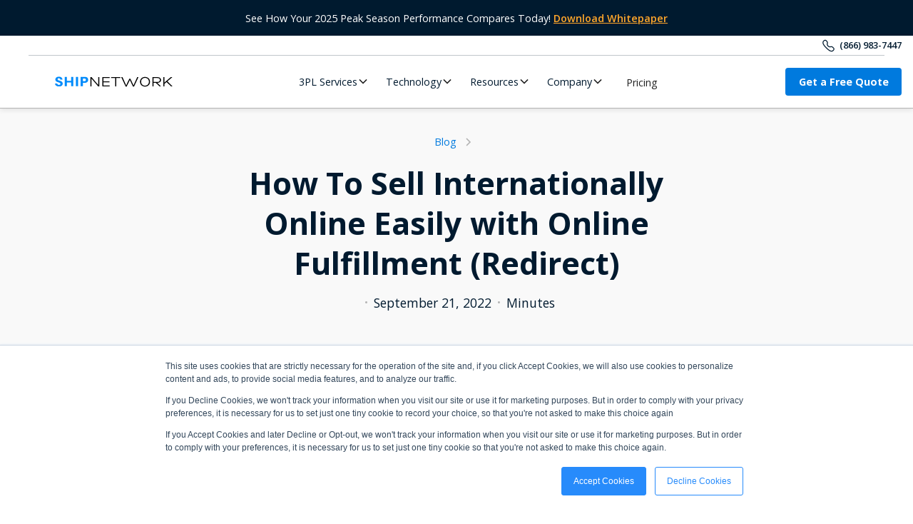

--- FILE ---
content_type: text/html; charset=utf-8
request_url: https://www.shipnetwork.com/post/how-to-sell-internationally-online-easily-with-online-fulfillment
body_size: 56403
content:
<!DOCTYPE html><!-- Last Published: Fri Jan 23 2026 00:04:58 GMT+0000 (Coordinated Universal Time) --><html data-wf-domain="www.shipnetwork.com" data-wf-page="64f23c928824f1a3308c65ef" data-wf-site="62c7655349d9e17aad25bb35" data-wf-intellimize-customer-id="117819266" lang="en" data-wf-collection="64f23c928824f1a3308c6717" data-wf-item-slug="how-to-sell-internationally-online-easily-with-online-fulfillment"><head><meta charset="utf-8"/><title>How To Sell Internationally Online | Rakuten Super Logistics</title><meta content="Selling your products to customers all over the world has never been easier. Learn how to sell internationally online with Rakuten Super Logistics today." name="description"/><meta content="How To Sell Internationally Online | Rakuten Super Logistics" property="og:title"/><meta content="Selling your products to customers all over the world has never been easier. Learn how to sell internationally online with Rakuten Super Logistics today." property="og:description"/><meta content="" property="og:image"/><meta content="How To Sell Internationally Online | Rakuten Super Logistics" property="twitter:title"/><meta content="Selling your products to customers all over the world has never been easier. Learn how to sell internationally online with Rakuten Super Logistics today." property="twitter:description"/><meta content="" property="twitter:image"/><meta property="og:type" content="website"/><meta content="summary_large_image" name="twitter:card"/><meta content="width=device-width, initial-scale=1" name="viewport"/><link href="https://cdn.prod.website-files.com/62c7655349d9e17aad25bb35/css/shipnetwork-website.shared.fb6c08f0d.min.css" rel="stylesheet" type="text/css" integrity="sha384-+2wI8NGsS/wMGIMboGnXFuJlWgU5yezBmQWjWVHJ2JHyWfK0AGBHTlGDzMBkeF0s" crossorigin="anonymous"/><link href="https://cdn.prod.website-files.com/62c7655349d9e17aad25bb35/css/shipnetwork-website.64f23c928824f1a3308c65ef-a3b902aa5.min.css" rel="stylesheet" type="text/css" integrity="sha384-5RmivxyJi+ye/rAxSbVukkOjB0eEj4u3/sXcldts3AetU0QQaxuINpsumD0P9Ae3" crossorigin="anonymous"/><link href="https://fonts.googleapis.com" rel="preconnect"/><link href="https://fonts.gstatic.com" rel="preconnect" crossorigin="anonymous"/><script src="https://ajax.googleapis.com/ajax/libs/webfont/1.6.26/webfont.js" type="text/javascript"></script><script type="text/javascript">WebFont.load({  google: {    families: ["Open Sans:300,300italic,400,400italic,600,600italic,700,700italic,800,800italic","Inconsolata:400,700"]  }});</script><script type="text/javascript">!function(o,c){var n=c.documentElement,t=" w-mod-";n.className+=t+"js",("ontouchstart"in o||o.DocumentTouch&&c instanceof DocumentTouch)&&(n.className+=t+"touch")}(window,document);</script><link href="https://cdn.prod.website-files.com/62c7655349d9e17aad25bb35/62e85429a4dea20ea181ff33_Image%20(2).png" rel="shortcut icon" type="image/x-icon"/><link href="https://cdn.prod.website-files.com/62c7655349d9e17aad25bb35/6348ee6b1186912a5a2f0881_Group%20826.png" rel="apple-touch-icon"/><link href="https://www.shipnetwork.com/post/how-to-sell-internationally-online-easily-with-online-fulfillment" rel="canonical"/><style>.anti-flicker, .anti-flicker * {visibility: hidden !important; opacity: 0 !important;}</style><style>[data-wf-hidden-variation], [data-wf-hidden-variation] * {
        display: none !important;
      }</style><script type="text/javascript">localStorage.removeItem('intellimize_opt_out_117819266'); if (localStorage.getItem('intellimize_data_tracking_type') !== 'always') { localStorage.setItem('intellimize_data_tracking_type', 'always'); }</script><script type="text/javascript">(function(e){var s={r:[]};e.wf={r:s.r,ready:t=>{s.r.push(t)}}})(window)</script><script type="text/javascript">(function(e,t,p){var n=document.documentElement,s={p:[],r:[]},u={p:s.p,r:s.r,push:function(e){s.p.push(e)},ready:function(e){s.r.push(e)}};e.intellimize=u,n.className+=" "+p,setTimeout(function(){n.className=n.className.replace(RegExp(" ?"+p),"")},t)})(window, 4000, 'anti-flicker')</script><link href="https://cdn.intellimize.co/snippet/117819266.js" rel="preload" as="script"/><script type="text/javascript">var wfClientScript=document.createElement("script");wfClientScript.src="https://cdn.intellimize.co/snippet/117819266.js",wfClientScript.async=!0,wfClientScript.onerror=function(){document.documentElement.className=document.documentElement.className.replace(RegExp(" ?anti-flicker"),"")},document.head.appendChild(wfClientScript);</script><link href="https://api.intellimize.co" rel="preconnect" crossorigin="true"/><link href="https://log.intellimize.co" rel="preconnect" crossorigin="true"/><link href="https://117819266.intellimizeio.com" rel="preconnect"/>

<!-- Google Tag Manager -->
<script>(function(w,d,s,l,i){w[l]=w[l]||[];w[l].push({'gtm.start':
new Date().getTime(),event:'gtm.js'});var f=d.getElementsByTagName(s)[0],
j=d.createElement(s),dl=l!='dataLayer'?'&l='+l:'';j.async=true;j.src=
'https://www.googletagmanager.com/gtm.js?id='+i+dl;f.parentNode.insertBefore(j,f);
})(window,document,'script','dataLayer','GTM-MHHDZWJ');</script>
<!-- End Google Tag Manager -->

<script>
  document.addEventListener("DOMContentLoaded", function () {
    // 1. Enforce a clean canonical tag (strip all query parameters)
    const canonical = document.querySelector('link[rel="canonical"]');
    if (canonical) {
      const cleanURL = window.location.origin + window.location.pathname;
      canonical.setAttribute("href", cleanURL);
    }

    // 2. Block only known problematic UTM parameters (Symbaloo, PandaDoc junk)
    const blockedParams = [
      "utm_partner",
      "utm_gp",
      "utm_sq",
      "partner_key",
      "utm_s"
      // IMPORTANT: Removed 'utm_campaign', 'utm_medium', 'utm_content' as requested
    ];

    const params = new URLSearchParams(window.location.search);
    let shouldBlock = false;

    for (const key of params.keys()) {
      if (blockedParams.some(param => key.includes(param))) {
        shouldBlock = true;
        break;
      }
    }

    // 3. Inject noindex if needed
    if (shouldBlock) {
      const meta = document.createElement("meta");
      meta.name = "robots";
      meta.content = "noindex";
      document.head.appendChild(meta);
    }
  });
</script>

<!-- test redirect for spammy links (updated to preserve HubSpot ad params) -->
<script>
(function() {
  try {
    // Allowed tracking params you want to keep
    const allowed = new Set([
      "utm_source","utm_medium","utm_campaign","utm_term","utm_content",
      "gclid","fbclid","msclkid",
      // HubSpot / Google Ads params
      "hsa_acc","hsa_cam","hsa_grp","hsa_ad","hsa_src","hsa_tgt",
      "hsa_kw","hsa_mt","hsa_net","hsa_ver","hsa_la","hsa_ol",
      "rmatt"
    ]);

    const origQS = window.location.search.replace(/^\?/, "");
    if (!origQS) return;

    const inParams = new URLSearchParams(origQS);
    const outParams = new URLSearchParams();
    let dirty = false;
    let hasHubSpotAdsParam = false;

    for (const [rawKey, rawVal] of inParams.entries()) {
      const key = decodeURIComponent(rawKey || "").toLowerCase();
      const val = decodeURIComponent(rawVal || "");

      if (key.startsWith("hsa_")) {
        hasHubSpotAdsParam = true;
      }

      const valLower = val.toLowerCase();
      const badValue =
        !val ||
        valLower.includes("object object") ||
        valLower.includes("undefined") ||
        valLower.includes("page/");

      // Keep allowed + any hsa_ params
      if (allowed.has(key) || key.startsWith("hsa_")) {
        if (!badValue) {
          outParams.append(rawKey, rawVal);
        } else {
          dirty = true;
        }
      } else {
        dirty = true;
      }
    }

    // If this URL has HubSpot ad params, do NOT redirect.
    // This preserves hsa_ for HubSpot attribution.
    if (hasHubSpotAdsParam) return;

    // Build the cleaned URL
    const cleanQS = outParams.toString();
    const base = window.location.origin + window.location.pathname;
    const cleanUrl = cleanQS ? base + "?" + cleanQS : base;

    // Redirect if dirty or different
    if (dirty || cleanQS !== origQS) {
      window.location.replace(cleanUrl);
    }
  } catch(e) { /* fail silently */ }
})();
</script>
<!-- Finsweet Attributes -->
<script async type="module"
src="https://cdn.jsdelivr.net/npm/@finsweet/attributes@2/attributes.js"
fs-list
></script>

<!-- [Attributes by Finsweet] Social Share -->
<script defer src="https://cdn.jsdelivr.net/npm/@finsweet/attributes-socialshare@1/socialshare.js"></script>

<script type="application/ld+json">{
   "@context":"https://schema.org",
   "@graph":[
      {
         "@type":"BlogPosting",
         "@id":"https://www.shipnetwork.com/post/how-to-sell-internationally-online-easily-with-online-fulfillment#article",
         "isPartOf":{
            "@type":"WebPage",
            "@id":"https://www.shipnetwork.com/post/how-to-sell-internationally-online-easily-with-online-fulfillment#webpage"
         },
         "author":{
            "@type":"Person",
            "name":"{author_name}",
            "@id":"https://www.shipnetwork.com/author/#"
         },
         "headline":"How To Sell Internationally Online Easily with Online Fulfillment (Redirect)",
         "datePublished":"Jun 19, 2025",
         "dateModified":"Sep 21, 2022",
         "mainEntityOfPage":{
            "@type":"WebPage",
            "@id":"https://www.shipnetwork.com/post/how-to-sell-internationally-online-easily-with-online-fulfillment#webpage"
         },
         "publisher":{
            "@id":"https://www.shipnetwork.com/#organization"
         },
         "image":{
            "@type":"ImageObject",
            "@id":"#primaryimage"
         },
         "thumbnailUrl":"https://cdn.prod.website-files.com/6308f9df8e7b3a9a382bb06c/632b4ddf48475264132c4885_62991fb2c4e90c425f65a59e_5d1d0bdf4ea6bd458383ea74_AdobeStock_136003350-1.jpeg",
         "inLanguage":"en-US",
         "copyrightHolder":{
            "@id":"https://www.shipnetwork.com/#organization"
         }
      },
      {
         "@type":"WebPage",
         "@id":"https://www.shipnetwork.com/post/how-to-sell-internationally-online-easily-with-online-fulfillment#webpage",
         "url":"https://www.shipnetwork.com/post/how-to-sell-internationally-online-easily-with-online-fulfillment",
         "name":"How To Sell Internationally Online Easily with Online Fulfillment (Redirect)",
         "isPartOf":{
            "@id":"https://www.shipnetwork.com/#website"
         },
         "primaryImageOfPage":{
            "@id":"https://www.shipnetwork.com/post/how-to-sell-internationally-online-easily-with-online-fulfillment#primaryimage"
         },
         "image":{
            "@id":"https://www.shipnetwork.com/post/how-to-sell-internationally-online-easily-with-online-fulfillment#primaryimage"
         },
         "thumbnailUrl":"https://cdn.prod.website-files.com/6308f9df8e7b3a9a382bb06c/632b4ddf48475264132c4885_62991fb2c4e90c425f65a59e_5d1d0bdf4ea6bd458383ea74_AdobeStock_136003350-1.jpeg",
         "datePublished":"Jun 19, 2025",
         "dateModified":"Sep 21, 2022",
         "description":"Selling your products to customers all over the world has never been easier. Learn how to sell internationally online with Rakuten Super Logistics today.",
         "breadcrumb":{
            "@id":"https://www.shipnetwork.com/post/how-to-sell-internationally-online-easily-with-online-fulfillment#breadcrumb"
         },
         "inLanguage":"en-US",
         "potentialAction":[
            {
               "@type":"ReadAction",
               "target":[
                  "https://www.shipnetwork.com/"
               ]
            }
         ]
      },
      {
         "@type":"ImageObject",
         "inLanguage":"en-US",
         "@id":"https://www.shipnetwork.com/post/how-to-sell-internationally-online-easily-with-online-fulfillment#primaryimage",
         "url":"",
         "contentUrl":"",
         "width":"100%",
         "height":"100%",
         "caption":""
      },
      {
         "@type":"BreadcrumbList",
         "@id":"https://www.shipnetwork.com/post/how-to-sell-internationally-online-easily-with-online-fulfillment#breadcrumb",
         "itemListElement":[
            {
               "@type":"ListItem",
               "position":1,
               "name":"Home",
               "item":"https://www.shipnetwork.com/"
            },
            {
               "@type":"ListItem",
               "position":2,
               "name":"How To Sell Internationally Online Easily with Online Fulfillment (Redirect)",
               "item":"https://www.shipnetwork.com/post/how-to-sell-internationally-online-easily-with-online-fulfillment"
            }
         ]
      },
{
         "@type":"WebSite",
         "@id":"https://www.shipnetwork.com/#website",
         "url":"https://www.shipnetwork.com/",
         "name":"ShipNetwork",
         "description":"Maximize your eCommerce business with ShipNetwork's services and Xparcel order fulfillment software.",
         "publisher":{
            "@id":"https://www.shipnetwork.com/#organization"
         },
         "inLanguage":"en-US",
         "copyrightHolder":{
            "@id":"https://www.shipnetwork.com/#organization"
         }
      },
      {
         "@type":[
            "Organization",
            "Brand"
         ],
         "@id":"https://www.shipnetwork.com/#organization",
         "name":"ShipNetwork",
         "url":"https://www.shipnetwork.com/",
          "contactPoint" : [
    { "@type" : "ContactPoint",
      "telephone" : "+1-866-983-7447",
      "contactType" : ["customer service","sales"]
    }],
         "logo":{
            "@type":"ImageObject",
            "inLanguage":"en-US",
            "@id":"https://www.shipnetwork.com/#logo",
            "url":"https://assets-global.website-files.com/62c7655349d9e17aad25bb35/6324c5410a4875b5f4e8e4cd_ShipNetwork%20Logo-Horizontal-Blue%20and%20Black.svg",
            "contentUrl":"https://assets-global.website-files.com/62c7655349d9e17aad25bb35/6324c5410a4875b5f4e8e4cd_ShipNetwork%20Logo-Horizontal-Blue%20and%20Black.svg",
            "width":1920,
            "height":527,
            "caption":"ShipNetwork Logo"
         },
         "image":{
            "@id":"https://www.shipnetwork.com/#logo"
         },
        "sameAs": [
        "https://twitter.com/GOshipnetwork",
        "https://www.instagram.com/shipnetwork/",
        "https://www.linkedin.com/company/shipnetwork/",
        "https://www.facebook.com/ShipNetwork"]
      }
   ]
}</script>


<!-- [Attributes by Finsweet] Table of Contents -->
<script defer src="https://cdn.jsdelivr.net/npm/@finsweet/attributes-toc@1/toc.js"></script>
</head><body><div class="page-wrapper"><div class="banner-notifcation"><div class="container"><div class="paragraph-0-9 banner">See How Your 2025 Peak Season Performance Compares Today! <a href="https://www.shipnetwork.com/resources/peak-season-2025-ecommerce-fulfillment-trends-benchmarks-and-insights" data-wf-native-id-path="5cf27fd6-85a9-1941-8181-910d43cdb9a1:fbdc5bbf-0594-7758-4494-1a4a672f3535" data-wf-ao-click-engagement-tracking="true" data-wf-element-id="fbdc5bbf-0594-7758-4494-1a4a672f3535" data-wf-component-context="%5B%7B%22componentId%22%3A%22123499e3-2a95-c05d-d752-29baff0f3730%22%2C%22instanceId%22%3A%225cf27fd6-85a9-1941-8181-910d43cdb9a1%22%7D%5D" class="paragraph-0-9 u-text-orange">Download Whitepaper</a></div></div></div><div data-collapse="medium" data-animation="default" data-duration="400" data-easing="ease-out" data-easing2="ease-out" role="banner" class="navbar-mobile w-nav"><div class="nav-container-mobile"><a href="/" data-wf-native-id-path="c4f0eb07-f10e-bc9b-6032-c1f1d316a171:711d9649-498f-eca2-2c57-3f60fc529fde" data-wf-ao-click-engagement-tracking="true" data-wf-element-id="711d9649-498f-eca2-2c57-3f60fc529fde" data-wf-component-context="%5B%7B%22componentId%22%3A%22711d9649-498f-eca2-2c57-3f60fc529fdc%22%2C%22instanceId%22%3A%22c4f0eb07-f10e-bc9b-6032-c1f1d316a171%22%7D%5D" class="w-nav-brand"><img src="https://cdn.prod.website-files.com/62c7655349d9e17aad25bb35/6324c5410a4875b5f4e8e4cd_ShipNetwork%20Logo-Horizontal-Blue%20and%20Black.svg" alt="Fulfillment Network ShipNetwork" class="image-mobile"/></a><nav role="navigation" class="wrapper-mobile-nav w-nav-menu"><a href="/3pl-services" data-wf-native-id-path="c4f0eb07-f10e-bc9b-6032-c1f1d316a171:711d9649-498f-eca2-2c57-3f60fc529fe1" data-wf-ao-click-engagement-tracking="true" data-wf-element-id="711d9649-498f-eca2-2c57-3f60fc529fe1" data-wf-component-context="%5B%7B%22componentId%22%3A%22711d9649-498f-eca2-2c57-3f60fc529fdc%22%2C%22instanceId%22%3A%22c4f0eb07-f10e-bc9b-6032-c1f1d316a171%22%7D%5D" class="link-mobile-nav w-nav-link">3PL Services</a><a href="/solutions" data-wf-native-id-path="c4f0eb07-f10e-bc9b-6032-c1f1d316a171:62794758-1f58-26dc-a820-e0df170fb795" data-wf-ao-click-engagement-tracking="true" data-wf-element-id="62794758-1f58-26dc-a820-e0df170fb795" data-wf-component-context="%5B%7B%22componentId%22%3A%22711d9649-498f-eca2-2c57-3f60fc529fdc%22%2C%22instanceId%22%3A%22c4f0eb07-f10e-bc9b-6032-c1f1d316a171%22%7D%5D" class="link-mobile-nav w-nav-link">3PL Solutions</a><a href="/technology" data-wf-native-id-path="c4f0eb07-f10e-bc9b-6032-c1f1d316a171:711d9649-498f-eca2-2c57-3f60fc529fe3" data-wf-ao-click-engagement-tracking="true" data-wf-element-id="711d9649-498f-eca2-2c57-3f60fc529fe3" data-wf-component-context="%5B%7B%22componentId%22%3A%22711d9649-498f-eca2-2c57-3f60fc529fdc%22%2C%22instanceId%22%3A%22c4f0eb07-f10e-bc9b-6032-c1f1d316a171%22%7D%5D" class="link-mobile-nav w-nav-link">Technology</a><a href="/locations" data-wf-native-id-path="c4f0eb07-f10e-bc9b-6032-c1f1d316a171:9814dec1-cb51-1e3a-e55d-48826bc11fa8" data-wf-ao-click-engagement-tracking="true" data-wf-element-id="9814dec1-cb51-1e3a-e55d-48826bc11fa8" data-wf-component-context="%5B%7B%22componentId%22%3A%22711d9649-498f-eca2-2c57-3f60fc529fdc%22%2C%22instanceId%22%3A%22c4f0eb07-f10e-bc9b-6032-c1f1d316a171%22%7D%5D" class="link-mobile-nav w-nav-link">Warehouse Locations</a><a href="/pricing" data-wf-native-id-path="c4f0eb07-f10e-bc9b-6032-c1f1d316a171:711d9649-498f-eca2-2c57-3f60fc529feb" data-wf-ao-click-engagement-tracking="true" data-wf-element-id="711d9649-498f-eca2-2c57-3f60fc529feb" data-wf-component-context="%5B%7B%22componentId%22%3A%22711d9649-498f-eca2-2c57-3f60fc529fdc%22%2C%22instanceId%22%3A%22c4f0eb07-f10e-bc9b-6032-c1f1d316a171%22%7D%5D" class="link-mobile-nav w-nav-link">Pricing</a><a href="/about-us" data-wf-native-id-path="c4f0eb07-f10e-bc9b-6032-c1f1d316a171:711d9649-498f-eca2-2c57-3f60fc529fe9" data-wf-ao-click-engagement-tracking="true" data-wf-element-id="711d9649-498f-eca2-2c57-3f60fc529fe9" data-wf-component-context="%5B%7B%22componentId%22%3A%22711d9649-498f-eca2-2c57-3f60fc529fdc%22%2C%22instanceId%22%3A%22c4f0eb07-f10e-bc9b-6032-c1f1d316a171%22%7D%5D" class="link-mobile-nav w-nav-link">About Us</a><a href="/request-a-quote" data-wf-native-id-path="c4f0eb07-f10e-bc9b-6032-c1f1d316a171:711d9649-498f-eca2-2c57-3f60fc529fed" data-wf-ao-click-engagement-tracking="true" data-wf-element-id="711d9649-498f-eca2-2c57-3f60fc529fed" data-wf-component-context="%5B%7B%22componentId%22%3A%22711d9649-498f-eca2-2c57-3f60fc529fdc%22%2C%22instanceId%22%3A%22c4f0eb07-f10e-bc9b-6032-c1f1d316a171%22%7D%5D" class="link-mobile-nav qoute w-nav-link">Get a Free Quote</a></nav><div class="menu-mobile w-nav-button"><div class="text-nav-mobile">MENU</div></div></div></div><div data-animation="default" class="navbar w-nav" data-easing2="ease" fs-scrolldisable-element="smart-nav" data-easing="ease" data-collapse="medium" data-w-id="14d047db-e833-2efb-e608-574d929906ed" role="banner" data-duration="400"><div class="container-navigation u-right-align nav"><div class="u-d-flex side"><div class="icon-phone w-embed"><svg width="100%" height="100%" viewBox="0 0 20 20" fill="none" xmlns="http://www.w3.org/2000/svg">
<path fill-rule="evenodd" clip-rule="evenodd" d="M6.40046 13.5991C-0.13447 7.06337 0.794782 4.07056 1.48367 3.10615C1.57218 2.95027 3.7535 -0.315061 6.09172 1.6007C11.8955 6.38053 4.78947 6.21053 9.42153 10.5791C14.0536 14.9477 13.6203 8.10522 18.3993 13.9078C20.3151 16.2469 17.0496 18.4282 16.8948 18.5157C15.9303 19.2055 12.9364 20.1348 6.40046 13.5991Z" stroke="#001a2f" stroke-width="1.5" stroke-linecap="round" stroke-linejoin="round"/>
</svg></div><a href="tel:(866)983-7447" data-wf-native-id-path="8b07ef85-0507-064c-5e98-95d1b1852fb7:14d047db-e833-2efb-e608-574d929906f1" data-wf-ao-click-engagement-tracking="true" data-wf-element-id="14d047db-e833-2efb-e608-574d929906f1" data-wf-component-context="%5B%7B%22componentId%22%3A%2214d047db-e833-2efb-e608-574d929906ed%22%2C%22instanceId%22%3A%228b07ef85-0507-064c-5e98-95d1b1852fb7%22%7D%5D" class="link-sales">(866) 983-7447</a></div></div><div class="line-divider"></div><div class="container-navigation"><nav role="navigation" class="wrapper-menu w-nav-menu"><a href="/" data-wf-native-id-path="8b07ef85-0507-064c-5e98-95d1b1852fb7:14d047db-e833-2efb-e608-574d929906f5" data-wf-ao-click-engagement-tracking="true" data-wf-element-id="14d047db-e833-2efb-e608-574d929906f5" data-wf-component-context="%5B%7B%22componentId%22%3A%2214d047db-e833-2efb-e608-574d929906ed%22%2C%22instanceId%22%3A%228b07ef85-0507-064c-5e98-95d1b1852fb7%22%7D%5D" class="w-nav-brand"><img loading="eager" src="https://cdn.prod.website-files.com/62c7655349d9e17aad25bb35/6578f055736885dadcb8a919_ShipNetwork%20Logo-Horizontal-Blue%20and%20Black%201.svg" alt="" class="image-navigation-logo"/></a><div class="wrapper-menu-left"><div data-delay="300" data-hover="false" data-w-id="14d047db-e833-2efb-e608-574d929906f9" class="menu-dropdown w-dropdown"><div data-wf-native-id-path="8b07ef85-0507-064c-5e98-95d1b1852fb7:14d047db-e833-2efb-e608-574d929906fa" data-wf-ao-click-engagement-tracking="true" data-wf-element-id="14d047db-e833-2efb-e608-574d929906fa" data-wf-component-context="%5B%7B%22componentId%22%3A%2214d047db-e833-2efb-e608-574d929906ed%22%2C%22instanceId%22%3A%228b07ef85-0507-064c-5e98-95d1b1852fb7%22%7D%5D" class="dropdown-navigation w-dropdown-toggle"><div class="paragraph-0-9 u-mb-0">3PL Services</div><div class="arrow-dropdown w-embed"><svg width=" 100%" height=" 100%" viewBox="0 0 16 16" fill="none" xmlns="http://www.w3.org/2000/svg">
<path fill-rule="evenodd" clip-rule="evenodd" d="M2.55806 6.29544C2.46043 6.19781 2.46043 6.03952 2.55806 5.94189L3.44195 5.058C3.53958 4.96037 3.69787 4.96037 3.7955 5.058L8.00001 9.26251L12.2045 5.058C12.3021 4.96037 12.4604 4.96037 12.5581 5.058L13.4419 5.94189C13.5396 6.03952 13.5396 6.19781 13.4419 6.29544L8.17678 11.5606C8.07915 11.6582 7.92086 11.6582 7.82323 11.5606L2.55806 6.29544Z" fill="currentColor"/>
</svg></div></div><nav class="dropdown-menu-list w-dropdown-list"><div class="container-navigation"><div class="wrapper-dropdown"><div class="wrapper-content-left"><div class="wrapper-link-list"><a data-w-id="14d047db-e833-2efb-e608-574d92990703" data-wf-native-id-path="8b07ef85-0507-064c-5e98-95d1b1852fb7:14d047db-e833-2efb-e608-574d92990703" data-wf-ao-click-engagement-tracking="true" data-wf-element-id="14d047db-e833-2efb-e608-574d92990703" data-wf-component-context="%5B%7B%22componentId%22%3A%2214d047db-e833-2efb-e608-574d929906ed%22%2C%22instanceId%22%3A%228b07ef85-0507-064c-5e98-95d1b1852fb7%22%7D%5D" href="/3pl-services" class="u-underline-none u-d-block w-inline-block"><h4 class="h4">3PL Services</h4><h4 class="h4 hover">→</h4></a><a data-w-id="14d047db-e833-2efb-e608-574d92990708" data-wf-native-id-path="8b07ef85-0507-064c-5e98-95d1b1852fb7:14d047db-e833-2efb-e608-574d92990708" data-wf-ao-click-engagement-tracking="true" data-wf-element-id="14d047db-e833-2efb-e608-574d92990708" data-wf-component-context="%5B%7B%22componentId%22%3A%2214d047db-e833-2efb-e608-574d929906ed%22%2C%22instanceId%22%3A%228b07ef85-0507-064c-5e98-95d1b1852fb7%22%7D%5D" href="https://www.shipnetwork.com/services/order-fulfillment" class="link-dropdown w-inline-block"><div class="wrapper-icon"><div class="icon-nav w-embed"><svg width="auto" height="auto" viewBox="0 0 16 18" fill="none" xmlns="http://www.w3.org/2000/svg">
<path d="M5.77778 15.2222L7.06296 16.2504C7.61079 16.6886 8.38921 16.6886 8.93704 16.2504L10.2222 15.2222M4.92091 7.93849L6.47768 9.14931C7.2498 9.74984 7.2498 10.9168 6.47768 11.5174L4.92091 12.7282C4.37925 13.1495 3.62075 13.1495 3.07909 12.7282L1.52232 11.5174C0.750203 10.9168 0.750204 9.74984 1.52232 9.1493L3.07909 7.93849C3.62075 7.51719 4.37925 7.51719 4.92091 7.93849ZM12.9209 1.71626L14.4777 2.92708C15.2498 3.52762 15.2498 4.6946 14.4777 5.29514L12.9209 6.50596C12.3792 6.92725 11.6208 6.92725 11.0791 6.50596L9.52232 5.29514C8.7502 4.6946 8.7502 3.52762 9.52232 2.92708L11.0791 1.71626C11.6208 1.29497 12.3792 1.29497 12.9209 1.71626ZM12.9209 7.93849L14.4777 9.14931C15.2498 9.74984 15.2498 10.9168 14.4777 11.5174L12.9209 12.7282C12.3792 13.1495 11.6208 13.1495 11.0791 12.7282L9.52232 11.5174C8.7502 10.9168 8.7502 9.74984 9.52232 9.1493L11.0791 7.93849C11.6208 7.51719 12.3792 7.51719 12.9209 7.93849ZM4.92091 1.71626L6.47768 2.92708C7.2498 3.52762 7.2498 4.6946 6.47768 5.29514L4.92091 6.50596C4.37925 6.92725 3.62075 6.92725 3.07909 6.50596L1.52232 5.29514C0.750203 4.6946 0.750204 3.52762 1.52232 2.92708L3.07909 1.71626C3.62075 1.29497 4.37925 1.29497 4.92091 1.71626Z" stroke="#007ADE" stroke-width="1.5" stroke-linecap="round"/>
</svg></div></div><div class="wrapper-item"><div class="paragraph-0-9 u-m-0 u-text-blue">Ecommerce Fulfillment</div><p class="paragraph-0-9 u-m-0 u-text-gray">Fast, accurate order fulfillment built to scale your eCommerce.</p></div></a><a data-w-id="14d047db-e833-2efb-e608-574d92990710" data-wf-native-id-path="8b07ef85-0507-064c-5e98-95d1b1852fb7:14d047db-e833-2efb-e608-574d92990710" data-wf-ao-click-engagement-tracking="true" data-wf-element-id="14d047db-e833-2efb-e608-574d92990710" data-wf-component-context="%5B%7B%22componentId%22%3A%2214d047db-e833-2efb-e608-574d929906ed%22%2C%22instanceId%22%3A%228b07ef85-0507-064c-5e98-95d1b1852fb7%22%7D%5D" href="https://www.shipnetwork.com/services/return-management" class="link-dropdown w-inline-block"><div class="wrapper-icon"><div class="icon-nav w-embed"><svg width="auto" height="auto" viewBox="0 0 20 20" fill="none" xmlns="http://www.w3.org/2000/svg">
<path d="M1 1V7M1 7H7M1 7C3.32744 4.91141 5.48287 2.54676 8.74532 2.08779C10.6777 1.81593 12.6461 2.17941 14.3539 3.12343C16.0617 4.06746 17.4164 5.54091 18.2139 7.32177M19 19V13M19 13H13M19 13C16.6725 15.0886 14.5171 17.4532 11.2547 17.9122C9.32229 18.1841 7.35391 17.8206 5.6461 16.8766C3.93829 15.9325 2.58356 14.4591 1.78604 12.6782" stroke="#007ADE" stroke-width="1.5" stroke-linecap="round" stroke-linejoin="round"/>
</svg></div></div><div class="wrapper-item"><div class="paragraph-0-9 u-m-0 u-text-blue">Returns Management</div><p class="paragraph-0-9 u-m-0 u-text-gray">Streamlined and efficient returns handling for eCommerce orders.</p></div></a><a data-w-id="14d047db-e833-2efb-e608-574d92990718" data-wf-native-id-path="8b07ef85-0507-064c-5e98-95d1b1852fb7:14d047db-e833-2efb-e608-574d92990718" data-wf-ao-click-engagement-tracking="true" data-wf-element-id="14d047db-e833-2efb-e608-574d92990718" data-wf-component-context="%5B%7B%22componentId%22%3A%2214d047db-e833-2efb-e608-574d929906ed%22%2C%22instanceId%22%3A%228b07ef85-0507-064c-5e98-95d1b1852fb7%22%7D%5D" href="https://www.shipnetwork.com/services/distributed-fulfillment" class="link-dropdown w-inline-block"><div class="wrapper-icon"><div class="icon-nav w-embed"><svg width="auto" height="auto" viewBox="0 0 20 20" fill="none" xmlns="http://www.w3.org/2000/svg">
<path d="M4.75 1C1.88235 1 1 1.88235 1 4.75C1 7.61765 1.88235 8.5 4.75 8.5C7.61765 8.5 8.5 7.61765 8.5 4.75C8.5 1.88235 7.61765 1 4.75 1Z" stroke="#007ADE" stroke-width="1.5" stroke-linecap="round" stroke-linejoin="round"/>
<path d="M4.75 11.5C1.88235 11.5 1 12.3824 1 15.25C1 18.1176 1.88235 19 4.75 19C7.61765 19 8.5 18.1176 8.5 15.25C8.5 12.3824 7.61765 11.5 4.75 11.5Z" stroke="#007ADE" stroke-width="1.5" stroke-linecap="round" stroke-linejoin="round"/>
<path d="M15.25 11.5C12.3824 11.5 11.5 12.3824 11.5 15.25C11.5 18.1176 12.3824 19 15.25 19C18.1176 19 19 18.1176 19 15.25C19 12.3824 18.1176 11.5 15.25 11.5Z" stroke="#007ADE" stroke-width="1.5" stroke-linecap="round" stroke-linejoin="round"/>
<path d="M15.25 1C12.3824 1 11.5 1.88235 11.5 4.75C11.5 7.61765 12.3824 8.5 15.25 8.5C18.1176 8.5 19 7.61765 19 4.75C19 1.88235 18.1176 1 15.25 1Z" stroke="#007ADE" stroke-width="1.5" stroke-linecap="round" stroke-linejoin="round"/>
</svg></div></div><div class="wrapper-item"><div class="paragraph-0-9 u-m-0 u-text-blue">Distributed Fulfillment</div><p class="paragraph-0-9 u-m-0 u-text-gray">Nationwide fulfillment centers cut delivery time and shipping cost.</p></div></a><a data-w-id="14d047db-e833-2efb-e608-574d92990720" data-wf-native-id-path="8b07ef85-0507-064c-5e98-95d1b1852fb7:14d047db-e833-2efb-e608-574d92990720" data-wf-ao-click-engagement-tracking="true" data-wf-element-id="14d047db-e833-2efb-e608-574d92990720" data-wf-component-context="%5B%7B%22componentId%22%3A%2214d047db-e833-2efb-e608-574d929906ed%22%2C%22instanceId%22%3A%228b07ef85-0507-064c-5e98-95d1b1852fb7%22%7D%5D" href="https://www.shipnetwork.com/services/subscription-boxes" class="link-dropdown w-inline-block"><div class="wrapper-icon"><div class="icon-nav w-embed"><svg width="auto" height="auto" viewBox="0 0 18 20" fill="none" xmlns="http://www.w3.org/2000/svg">
<path d="M17 6.08529C17 5.72403 16.8052 5.39086 16.4903 5.21374L9.4903 1.27582C9.18587 1.10456 8.81413 1.10456 8.5097 1.27582L1.5097 5.21374C1.19484 5.39086 1 5.72403 1 6.08529V13.9155C1 14.2768 1.19487 14.6099 1.50977 14.7871L8.50983 18.7243C8.81419 18.8955 9.18582 18.8955 9.4902 18.7243L16.4901 14.7881C16.8051 14.611 17 14.2778 17 13.9165V6.08529Z" stroke="#007ADE" stroke-width="1.5" stroke-linecap="round"/>
<path d="M5.44444 3L8.23718 4.64946C8.70775 4.92739 9.29225 4.92739 9.76282 4.64946L12.5556 3M5 16.1818V13.0378C5 12.5073 4.7198 12.0162 4.26309 11.7464L1 9.81818M17 9.81818L13.7369 11.7464C13.2802 12.0162 13 12.5073 13 13.0378V16.1818M1.5 5.5L8.25037 9.39476C8.71428 9.66242 9.28572 9.66242 9.74963 9.39476L16.5 5.5M9 18V9.81818" stroke="#007ADE" stroke-width="1.5" stroke-linecap="round"/>
</svg></div></div><div class="wrapper-item"><div class="paragraph-0-9 u-m-0 u-text-blue">Subscription Box Fulfillment</div><p class="paragraph-0-9 u-m-0 u-text-gray">Reliable subscription box shipping, delivered with accuracy.</p></div></a></div><div class="wrapper-link-list"><h4 class="h4 u-text-white">Page group one</h4><a data-w-id="14d047db-e833-2efb-e608-574d9299072b" data-wf-native-id-path="8b07ef85-0507-064c-5e98-95d1b1852fb7:14d047db-e833-2efb-e608-574d9299072b" data-wf-ao-click-engagement-tracking="true" data-wf-element-id="14d047db-e833-2efb-e608-574d9299072b" data-wf-component-context="%5B%7B%22componentId%22%3A%2214d047db-e833-2efb-e608-574d929906ed%22%2C%22instanceId%22%3A%228b07ef85-0507-064c-5e98-95d1b1852fb7%22%7D%5D" href="https://www.shipnetwork.com/services/ecommerce-freight-service" class="link-dropdown w-inline-block"><div class="wrapper-icon"><div class="icon-nav w-embed"><svg width="auto" height="auto" viewBox="0 0 20 20" fill="none" xmlns="http://www.w3.org/2000/svg">
<path d="M6 7.7386C6 8.29696 6.31014 8.80911 6.80494 9.06784L9.80494 10.6365C10.2403 10.8642 10.7597 10.8642 11.1951 10.6365L14.1951 9.06784C14.6899 8.80911 15 8.29696 15 7.7386V4.2614C15 3.70304 14.6899 3.19089 14.1951 2.93216L11.1951 1.36345C10.7597 1.13577 10.2403 1.13577 9.80494 1.36345L6.80494 2.93216C6.31014 3.19089 6 3.70304 6 4.2614V7.7386Z" stroke="#007ADE" stroke-width="1.25" stroke-linecap="round"/>
<path d="M6.18519 4L10.3333 5.72858M10.3333 5.72858L14.4815 4M10.3333 5.72858V11.0628M5.66667 18.1253V14.0896M15 18.1253V14.0896M1.82774 10.9727L5.00063 9.38195C5.42371 9.16984 5.92207 9.16984 6.34515 9.38195L9.51804 10.9727C10.0254 11.227 10.3458 11.746 10.3458 12.3136V15.7313C10.3458 16.2989 10.0254 16.8179 9.51804 17.0723L6.34515 18.663C5.92207 18.8751 5.42371 18.8751 5.00063 18.663L1.82774 17.0723C1.32035 16.8179 1 16.2989 1 15.7313V12.3136C1 11.746 1.32035 11.227 1.82774 10.9727Z" stroke="#007ADE" stroke-width="1.25" stroke-linecap="round"/>
<path d="M2 12.0039L4.83751 13.3354C5.25902 13.5332 5.74847 13.524 6.16228 13.3106L10.012 11.325M10.8435 10.9316L13.8234 9.36639C14.2602 9.13699 14.7818 9.13702 15.2185 9.36646L18.1976 10.9315C18.691 11.1907 19 11.7021 19 12.2594V15.7406C19 16.2979 18.691 16.8093 18.1976 17.0685L15.2185 18.6335C14.7818 18.863 14.2602 18.863 13.8234 18.6336L10.8435 17.0684C10.3501 16.8093 10.041 16.2979 10.041 15.7405V12.2595C10.041 11.7021 10.3501 11.1907 10.8435 10.9316Z" stroke="#007ADE" stroke-width="1.25" stroke-linecap="round"/>
<path d="M10 11L15 13.5L18.5 11.5" stroke="#007ADE" stroke-width="1.5" stroke-linecap="round"/>
</svg></div></div><div class="wrapper-item"><div class="paragraph-0-9 u-m-0 u-text-blue">Freight</div><p class="paragraph-0-9 u-m-0 u-text-gray">Our freight ensures cost-efficient, timely shipping every time.</p></div></a><a data-w-id="14d047db-e833-2efb-e608-574d92990733" data-wf-native-id-path="8b07ef85-0507-064c-5e98-95d1b1852fb7:14d047db-e833-2efb-e608-574d92990733" data-wf-ao-click-engagement-tracking="true" data-wf-element-id="14d047db-e833-2efb-e608-574d92990733" data-wf-component-context="%5B%7B%22componentId%22%3A%2214d047db-e833-2efb-e608-574d929906ed%22%2C%22instanceId%22%3A%228b07ef85-0507-064c-5e98-95d1b1852fb7%22%7D%5D" href="https://www.shipnetwork.com/services/kitting" class="link-dropdown w-inline-block"><div class="wrapper-icon"><div class="icon-nav w-embed"><svg width="auto" height="auto" viewBox="0 0 20 17" fill="none" xmlns="http://www.w3.org/2000/svg">
<path d="M1 11L10 16L19 11" stroke="#007ADE" stroke-width="1.8" stroke-linecap="round" stroke-linejoin="round"/>
<path d="M1 6.5L10 12L19 6.5L10 1L1 6.5Z" stroke="#007ADE" stroke-width="1.8" stroke-linecap="round" stroke-linejoin="round"/>
</svg></div></div><div class="wrapper-item"><div class="paragraph-0-9 u-m-0 u-text-blue">Kitting</div><p class="paragraph-0-9 u-m-0 u-text-gray">Kitting made easy to boost product value and presentation.</p></div></a><a data-w-id="14d047db-e833-2efb-e608-574d9299073b" data-wf-native-id-path="8b07ef85-0507-064c-5e98-95d1b1852fb7:14d047db-e833-2efb-e608-574d9299073b" data-wf-ao-click-engagement-tracking="true" data-wf-element-id="14d047db-e833-2efb-e608-574d9299073b" data-wf-component-context="%5B%7B%22componentId%22%3A%2214d047db-e833-2efb-e608-574d929906ed%22%2C%22instanceId%22%3A%228b07ef85-0507-064c-5e98-95d1b1852fb7%22%7D%5D" href="/edi" class="link-dropdown w-inline-block"><div class="wrapper-icon"><div class="icon-nav w-embed"><svg width="auto" height="auto" viewBox="0 0 18 17" fill="none" xmlns="http://www.w3.org/2000/svg">
<path d="M6.39671 9.9666C6.45376 9.97769 6.51237 9.9805 6.57038 9.97493C6.7128 9.99184 6.85631 10.0002 7 9.99991C8.31748 10.0073 9.58424 9.5377 10.5218 8.69442C11.4594 7.85113 11.9911 6.70316 12 5.50285C12 5.38626 11.9909 5.278 11.9817 5.16974C11.8729 4.00376 11.2758 2.92063 10.3142 2.14488C9.35259 1.36914 8.10019 0.960273 6.81664 1.00305C5.53307 1.04588 4.31682 1.53711 3.42006 2.37489C2.5233 3.21267 2.0148 4.33273 2 5.50285C2.00298 6.2682 2.2203 7.02019 2.63139 7.68764C3.04248 8.35509 3.63373 8.91592 4.34918 9.31703" stroke="#007ADE" stroke-width="1.5" stroke-linecap="round" stroke-linejoin="round"/>
<path d="M9 14H15.5C16.3284 14 17 13.3284 17 12.5V6.5C17 5.67157 16.3284 5 15.5 5H12.439" stroke="#007ADE" stroke-width="1.5" stroke-linecap="round"/>
<path d="Mnan nanL5 8L1.43437 13.705C0.809954 14.7041 1.52822 16 2.70637 16H7.29363C8.47178 16 9.19005 14.7041 8.56563 13.705L5 8Lnan nanLnan nanZ" stroke="#007ADE" stroke-width="1.5" stroke-linecap="round"/>
</svg></div></div><div class="wrapper-item"><div class="paragraph-0-9 u-m-0 u-text-blue">EDI</div><p class="paragraph-0-9 u-m-0 u-text-gray">Seamless EDI connections ensure data accuracy and order control.</p></div></a><a data-w-id="14d047db-e833-2efb-e608-574d92990743" data-wf-native-id-path="8b07ef85-0507-064c-5e98-95d1b1852fb7:14d047db-e833-2efb-e608-574d92990743" data-wf-ao-click-engagement-tracking="true" data-wf-element-id="14d047db-e833-2efb-e608-574d92990743" data-wf-component-context="%5B%7B%22componentId%22%3A%2214d047db-e833-2efb-e608-574d929906ed%22%2C%22instanceId%22%3A%228b07ef85-0507-064c-5e98-95d1b1852fb7%22%7D%5D" href="/smartfill" class="link-dropdown w-inline-block"><div class="wrapper-icon"><div class="icon-nav w-embed"><svg width="auto" height="auto" viewBox="0 0 18 18" fill="none" xmlns="http://www.w3.org/2000/svg">
<path d="M18 15.2123C18 15.9128 17.7338 16.614 17.1975 17.1615C16.6688 17.7022 15.9607 18 15.204 18C14.4592 18 13.7587 17.7097 13.2322 17.1832L11.8507 15.8018C12.0315 15.0728 12.0397 14.4225 11.9167 13.7498L14.2913 16.1243C14.7825 16.6163 15.6413 16.611 16.1265 16.1145C16.371 15.8648 16.5023 15.534 16.494 15.1838C16.4865 14.8508 16.353 14.5357 16.116 14.2995L9.4725 7.656C8.86275 7.047 8.55 6.2025 8.61525 5.34075C8.6955 4.2975 8.319 3.27675 7.581 2.538C7.0125 1.968 6.28275 1.6155 5.49225 1.5225L7.1145 3.14475C7.287 3.9435 7.21725 4.755 6.417 5.74575C5.58825 6.774 4.4745 7.41225 3.13725 7.1205L1.51575 5.499C1.6095 6.27825 1.95825 7.01625 2.52975 7.5885C3.6705 8.72925 4.80825 8.6145 5.559 8.6145C6.33675 8.6145 7.098 8.93025 7.64775 9.48L8.001 9.83325C7.0245 9.65625 6.0975 9.774 5.25975 10.122C3.849 10.1783 2.475 9.65325 1.47 8.6475C0.33075 7.5075 0 6.186 0 5.043C0 3.80625 0.3885 2.7795 0.55725 2.421L3.84975 5.71275C4.26825 5.67975 4.84575 5.30775 5.2515 4.80525C5.51775 4.47525 5.6835 4.1235 5.70525 3.855L2.41425 0.5625C3.15675 0.246 4.17075 0 5.06775 0C6.41925 0 7.6875 0.52425 8.6415 1.47675C9.6885 2.526 10.2247 3.97575 10.1107 5.45475C10.0777 5.8785 10.2315 6.29475 10.5323 6.5955L17.1765 13.2397C17.7255 13.7895 18 14.5005 18 15.2123ZM15.8685 15.1875C15.8685 14.8072 15.5618 14.5005 15.1815 14.5005C14.8013 14.5005 14.4938 14.808 14.4938 15.1882C14.4938 15.5685 14.8013 15.876 15.1815 15.876C15.5618 15.876 15.8685 15.5678 15.8685 15.1875ZM7.125 11.25C5.26125 11.25 3.75 12.7613 3.75 14.625C3.75 16.4887 5.26125 18 7.125 18C8.98875 18 10.5 16.4887 10.5 14.625C10.5 12.7613 8.98875 11.25 7.125 11.25ZM6.77325 16.113L5.50725 14.8853L6.02925 14.3625L6.7725 15.0675L8.3595 13.4407L8.8815 13.9628L6.77325 16.113Z" fill="#007ADE"/>
</svg></div></div><div class="wrapper-item"><div class="paragraph-0-9 u-m-0 u-text-blue">WMS Dashboard</div><p class="paragraph-0-9 u-m-0 u-text-gray">Track, manage, and optimize inventory in one dashboard.</p></div></a></div><a id="w-node-_14d047db-e833-2efb-e608-574d9299074b-929906ed" data-wf-native-id-path="8b07ef85-0507-064c-5e98-95d1b1852fb7:14d047db-e833-2efb-e608-574d9299074b" data-wf-ao-click-engagement-tracking="true" data-wf-element-id="14d047db-e833-2efb-e608-574d9299074b" data-wf-component-context="%5B%7B%22componentId%22%3A%2214d047db-e833-2efb-e608-574d929906ed%22%2C%22instanceId%22%3A%228b07ef85-0507-064c-5e98-95d1b1852fb7%22%7D%5D" href="/vs/shipbob" class="link-compare w-inline-block"><h4 class="h4">ShipNetwork V.S. ShipBob</h4><p class="paragraph-0-9 u-m-0 u-text-gray">Compare ShipNetwork and ShipBob to find <br/>the best 3PL partner for your business.</p></a></div><div id="w-node-_14d047db-e833-2efb-e608-574d92990752-929906ed" class="wrapper-content-right"><div class="wrapper-link-list"><a data-w-id="14d047db-e833-2efb-e608-574d92990754" data-wf-native-id-path="8b07ef85-0507-064c-5e98-95d1b1852fb7:14d047db-e833-2efb-e608-574d92990754" data-wf-ao-click-engagement-tracking="true" data-wf-element-id="14d047db-e833-2efb-e608-574d92990754" data-wf-component-context="%5B%7B%22componentId%22%3A%2214d047db-e833-2efb-e608-574d929906ed%22%2C%22instanceId%22%3A%228b07ef85-0507-064c-5e98-95d1b1852fb7%22%7D%5D" href="/solutions" class="u-underline-none u-d-block w-inline-block"><h4 class="h4">3PL Solutions</h4><h4 class="h4 hover">→</h4></a><a data-w-id="14d047db-e833-2efb-e608-574d92990759" data-wf-native-id-path="8b07ef85-0507-064c-5e98-95d1b1852fb7:14d047db-e833-2efb-e608-574d92990759" data-wf-ao-click-engagement-tracking="true" data-wf-element-id="14d047db-e833-2efb-e608-574d92990759" data-wf-component-context="%5B%7B%22componentId%22%3A%2214d047db-e833-2efb-e608-574d929906ed%22%2C%22instanceId%22%3A%228b07ef85-0507-064c-5e98-95d1b1852fb7%22%7D%5D" href="/solutions/hazmat" class="link-dropdown w-inline-block"><div class="wrapper-icon"><div class="icon-nav w-embed"><svg width="auto" height="auto" viewBox="0 0 18 18" fill="none" xmlns="http://www.w3.org/2000/svg">
<mask id="mask0_3351_1099" style="mask-type:luminance" maskUnits="userSpaceOnUse" x="0" y="0" width="18" height="18">
<path d="M0 0H18V18H0V0Z" fill="white"/>
</mask>
<g mask="url(#mask0_3351_1099)">
<path d="M17.4727 12.0937C17.4727 9.85423 16.0282 7.94883 14.0546 7.18555C14.1828 6.73084 14.2734 6.12021 14.2734 5.625C14.2734 3.16884 12.5778 1.11688 10.3009 0.533424C11.3967 1.0312 12.1641 2.13019 12.1641 3.41019C12.1641 5.15496 10.7448 6.71488 9 6.71488C7.25523 6.71488 5.83594 5.15496 5.83594 3.41019C5.83594 2.13019 6.60333 1.03113 7.69922 0.533353C5.42232 1.11677 3.72656 3.16884 3.72656 5.625C3.72656 6.12021 3.8172 6.73084 3.94545 7.18555C1.97181 7.94883 0.527344 9.85423 0.527344 12.0937C0.527344 13.0377 0.796816 13.9119 1.23314 14.6792C1.12612 14.3621 1.05469 14.0285 1.05469 13.6758C1.05469 11.931 2.50914 10.5117 4.25391 10.5117C5.99868 10.5117 7.41797 11.931 7.41797 13.6758C7.41797 15.4206 5.99868 16.9453 4.25391 16.9453C3.90115 16.9453 3.56762 16.8739 3.25048 16.7669C4.0178 17.2032 4.89196 17.4727 5.83594 17.4727C7.02766 17.4727 8.11593 16.99 9 16.3207C9.88407 16.99 10.9723 17.4727 12.1641 17.4727C13.108 17.4727 13.9821 17.2032 14.7495 16.7669C14.4324 16.8739 14.0989 16.9453 13.7461 16.9453C12.0013 16.9453 10.582 15.4206 10.582 13.6758C10.582 11.931 12.0013 10.5117 13.7461 10.5117C15.4909 10.5117 16.9453 11.931 16.9453 13.6758C16.9453 14.0285 16.874 14.3619 16.767 14.679C17.2033 13.9118 17.4727 13.0377 17.4727 12.0937Z" stroke="currentColor" stroke-miterlimit="10" stroke-linecap="round" stroke-linejoin="round"/>
<path d="M10.0547 9.7207C10.0547 10.3032 9.58247 10.7754 9 10.7754C8.41753 10.7754 7.94531 10.3032 7.94531 9.7207C7.94531 9.1382 8.41753 8.66602 9 8.66602C9.58247 8.66602 10.0547 9.1382 10.0547 9.7207Z" stroke="currentColor" stroke-miterlimit="10" stroke-linecap="round" stroke-linejoin="round"/>
<path d="M3.79102 10.5458C4.09462 12.4786 5.44807 14.0629 7.24941 14.6968" stroke="currentColor" stroke-miterlimit="10" stroke-linecap="round" stroke-linejoin="round"/>
<path d="M10.75 14.6968C12.5513 14.0629 13.9048 12.4786 14.2084 10.5458" stroke="currentColor" stroke-miterlimit="10" stroke-linecap="round" stroke-linejoin="round"/>
<path d="M11.6596 5.16553C10.8789 4.70888 9.97038 4.44714 9.0007 4.44714C8.03102 4.44714 7.12244 4.70888 6.3418 5.16553" stroke="currentColor" stroke-miterlimit="10" stroke-linecap="round" stroke-linejoin="round"/>
</g>
</svg></div></div><div class="wrapper-item"><div class="paragraph-0-9 u-m-0 u-text-blue">Hazmat Shipping</div><p class="paragraph-0-9 u-m-0 u-text-gray">Certified handling ensures safe, compliant hazmat delivery.</p></div></a><a data-w-id="14d047db-e833-2efb-e608-574d92990761" data-wf-native-id-path="8b07ef85-0507-064c-5e98-95d1b1852fb7:14d047db-e833-2efb-e608-574d92990761" data-wf-ao-click-engagement-tracking="true" data-wf-element-id="14d047db-e833-2efb-e608-574d92990761" data-wf-component-context="%5B%7B%22componentId%22%3A%2214d047db-e833-2efb-e608-574d929906ed%22%2C%22instanceId%22%3A%228b07ef85-0507-064c-5e98-95d1b1852fb7%22%7D%5D" href="/solutions/temperature-control" class="link-dropdown w-inline-block"><div class="wrapper-icon"><div class="icon-nav w-embed"><svg width="auto" height="auto" viewBox="0 0 10 18" fill="none" xmlns="http://www.w3.org/2000/svg">
<path d="M4.33333 12.9075V6.35904C4.33333 6.16076 4.18409 6 4 6C3.81591 6 3.66667 6.16076 3.66667 6.35904V12.9075C3.27869 13.0557 3 13.4548 3 13.9229C3 14.5168 3.4486 15 4 15C4.5514 15 5 14.5168 5 13.9229C5 13.4548 4.72131 13.0557 4.33333 12.9075ZM4 14.2819C3.8162 14.2819 3.66667 14.1208 3.66667 13.9229C3.66667 13.7249 3.8162 13.5638 4 13.5638C4.1838 13.5638 4.33333 13.7249 4.33333 13.9229C4.33333 14.1208 4.1838 14.2819 4 14.2819Z" fill="currentColor"/>
<path d="M6.5 10.4881V2.63672C6.5 1.18283 5.3785 0 4 0C2.6215 0 1.5 1.18283 1.5 2.63672V10.4881C0.5562 11.2857 0 12.4969 0 13.7812C0 16.1075 1.7944 18 4 18C6.2056 18 8 16.1075 8 13.7812C8 12.4969 7.4438 11.2857 6.5 10.4881ZM4 16.9453C2.3458 16.9453 1 15.5259 1 13.7812C1 12.7472 1.48073 11.7764 2.2859 11.1845C2.42003 11.0859 2.5 10.9243 2.5 10.7518V2.63672C2.5 1.76439 3.1729 1.05469 4 1.05469C4.8271 1.05469 5.5 1.76439 5.5 2.63672V10.7518C5.5 10.9243 5.57993 11.0859 5.7141 11.1845C6.51927 11.7764 7 12.7472 7 13.7812C7 15.5259 5.6542 16.9453 4 16.9453Z" fill="currentColor"/>
<path d="M8.5 3H9.5C9.77613 3 10 2.77613 10 2.5C10 2.22387 9.77613 2 9.5 2H8.5C8.22387 2 8 2.22387 8 2.5C8 2.77613 8.22387 3 8.5 3Z" fill="currentColor"/>
<path d="M9.5 4H8.5C8.22387 4 8 4.22387 8 4.5C8 4.77613 8.22387 5 8.5 5H9.5C9.77613 5 10 4.77613 10 4.5C10 4.22387 9.77613 4 9.5 4Z" fill="currentColor"/>
<path d="M9.5 6H8.5C8.22387 6 8 6.22387 8 6.5C8 6.77613 8.22387 7 8.5 7H9.5C9.77613 7 10 6.77613 10 6.5C10 6.22387 9.77613 6 9.5 6Z" fill="currentColor"/>
<path d="M9.5 8H8.5C8.22387 8 8 8.22387 8 8.5C8 8.77613 8.22387 9 8.5 9H9.5C9.77613 9 10 8.77613 10 8.5C10 8.22387 9.77613 8 9.5 8Z" fill="currentColor"/>
</svg></div></div><div class="wrapper-item"><div class="paragraph-0-9 u-m-0 u-text-blue">Temperature Control</div><p class="paragraph-0-9 u-m-0 u-text-gray">Temperature-controlled storage for products requiring stability.<br/></p></div></a><a data-w-id="14d047db-e833-2efb-e608-574d9299076a" data-wf-native-id-path="8b07ef85-0507-064c-5e98-95d1b1852fb7:14d047db-e833-2efb-e608-574d9299076a" data-wf-ao-click-engagement-tracking="true" data-wf-element-id="14d047db-e833-2efb-e608-574d9299076a" data-wf-component-context="%5B%7B%22componentId%22%3A%2214d047db-e833-2efb-e608-574d929906ed%22%2C%22instanceId%22%3A%228b07ef85-0507-064c-5e98-95d1b1852fb7%22%7D%5D" href="/solutions/fulfillment-by-amazon" class="link-dropdown w-inline-block"><div class="wrapper-icon"><div class="icon-nav w-embed"><svg width="auto" height="auto" viewBox="0 0 19 18" fill="none" xmlns="http://www.w3.org/2000/svg">
<path fill-rule="evenodd" clip-rule="evenodd" d="M15.4018 14.5746C15.312 14.5739 15.2201 14.5952 15.1344 14.6352C15.0372 14.6741 14.9389 14.7186 14.8465 14.7579L14.7093 14.8147L14.5309 14.8854V14.8876C12.5986 15.6713 10.569 16.1305 8.69082 16.1709C8.62202 16.1731 8.55285 16.1731 8.4848 16.1731C5.53165 16.1746 3.12179 14.8046 0.689501 13.4548C0.604249 13.4103 0.518623 13.3867 0.432998 13.3867C0.323068 13.3867 0.211268 13.4275 0.129756 13.5041C0.0478692 13.5808 -0.000739317 13.6926 8.50498e-06 13.8059C-0.000365406 13.9536 0.0792777 14.0885 0.189581 14.176C2.47193 16.1574 4.97303 17.9985 8.33636 18C8.40216 18 8.46872 17.9985 8.5364 17.997C10.6755 17.9488 13.0962 17.2264 14.974 16.0463L14.9849 16.0389C15.2309 15.8919 15.4769 15.7248 15.7088 15.5393C15.8535 15.432 15.9526 15.2656 15.9511 15.0918C15.9466 14.7836 15.6845 14.5746 15.4018 14.5746Z" fill="currentColor"/>
<path fill-rule="evenodd" clip-rule="evenodd" d="M18.0089 13.4808V13.4801C18.0014 13.2916 17.9614 13.1492 17.8833 13.0303L17.8754 13.0194L17.8661 13.0078C17.7864 12.9211 17.7105 12.8882 17.6271 12.8515C17.3811 12.7566 17.0225 12.7061 16.5903 12.7046C16.2799 12.7046 15.9367 12.7338 15.5934 12.8089L15.5927 12.7861L15.2457 12.9016L15.2397 12.9046L15.0442 12.9682V12.9768C14.815 13.0718 14.6059 13.1907 14.4119 13.3309C14.2922 13.4214 14.1913 13.5407 14.1857 13.7239C14.1827 13.8233 14.2332 13.9377 14.318 14.0058C14.4014 14.0739 14.499 14.0963 14.5846 14.0963C14.6052 14.0963 14.6239 14.0955 14.6407 14.0925L14.6575 14.0911L14.6706 14.0888C14.84 14.0529 15.0868 14.029 15.3755 13.9879C15.623 13.9609 15.8858 13.9404 16.1139 13.9404C16.2755 13.9396 16.4198 13.9505 16.5193 13.9725C16.569 13.9826 16.606 13.9957 16.6273 14.0062C16.634 14.0092 16.6389 14.0122 16.6419 14.014C16.6464 14.0279 16.6527 14.063 16.652 14.1135C16.6542 14.3042 16.5723 14.6575 16.462 15.0023C16.354 15.3478 16.2224 15.694 16.1349 15.924C16.1143 15.9774 16.1012 16.035 16.1012 16.0986C16.0997 16.1913 16.1371 16.3031 16.2175 16.3775C16.2957 16.4519 16.3966 16.4811 16.4819 16.4811H16.4856C16.6135 16.4796 16.7215 16.4291 16.815 16.3562C17.6945 15.5654 17.9996 14.3042 18.0119 13.5934L18.0089 13.4808Z" fill="currentColor"/>
<path fill-rule="evenodd" clip-rule="evenodd" d="M9.97104 5.00779C9.45392 5.04668 8.85791 5.08594 8.26152 5.16483C7.34806 5.28523 6.43347 5.44302 5.67892 5.8016C4.2087 6.39762 3.21484 7.66929 3.21484 9.5366C3.21484 11.8821 4.7247 13.0742 6.63276 13.0742C7.26804 13.0742 7.78591 12.9938 8.26115 12.8756C9.01682 12.6367 9.65247 12.2 10.4081 11.4039C10.8449 12.0007 10.9645 12.2796 11.7191 12.9149C11.9176 12.9938 12.1162 12.9938 12.2747 12.8756C12.7522 12.4778 13.5871 11.7617 14.0239 11.3654C14.2232 11.2061 14.1832 10.9676 14.0631 10.7701C13.6271 10.213 13.1889 9.7359 13.1889 8.6624V5.08594C13.1889 3.57571 13.3086 2.18439 12.1958 1.15239C11.2823 0.318572 9.85139 0 8.73863 0H8.26115C6.2353 0.117408 4.08867 0.99236 3.61194 3.49682C3.53229 3.81539 3.77122 3.93354 3.93051 3.97281L6.15528 4.25099C6.39496 4.21173 6.51311 4.01207 6.55312 3.81501C6.75167 2.94006 7.46659 2.50259 8.26115 2.42294H8.42118C8.89792 2.42294 9.41429 2.62224 9.69248 3.01971C10.0103 3.49644 9.97067 4.13284 9.97067 4.68922L9.97104 5.00779ZM9.53432 9.7359C9.25613 10.2908 8.77864 10.6486 8.26152 10.7701C8.18263 10.7701 8.06372 10.8094 7.9437 10.8094C7.07024 10.8094 6.55312 10.133 6.55312 9.13988C6.55312 7.86784 7.30842 7.27182 8.26115 6.99363C8.77827 6.87473 9.37428 6.83435 9.97067 6.83435V7.31183C9.97104 8.22567 10.0103 8.94059 9.53432 9.7359Z" fill="currentColor"/>
</svg></div></div><div class="wrapper-item"><div class="paragraph-0-9 u-m-0 u-text-blue">Fulfillment by Amazon</div><p class="paragraph-0-9 u-m-0 u-text-gray">Seamless FBA prep and delivery to keep Amazon orders on track.</p></div></a><a data-w-id="14d047db-e833-2efb-e608-574d92990772" data-wf-native-id-path="8b07ef85-0507-064c-5e98-95d1b1852fb7:14d047db-e833-2efb-e608-574d92990772" data-wf-ao-click-engagement-tracking="true" data-wf-element-id="14d047db-e833-2efb-e608-574d92990772" data-wf-component-context="%5B%7B%22componentId%22%3A%2214d047db-e833-2efb-e608-574d929906ed%22%2C%22instanceId%22%3A%228b07ef85-0507-064c-5e98-95d1b1852fb7%22%7D%5D" href="/solutions/customizations" class="link-dropdown w-inline-block"><div class="wrapper-icon"><div class="icon-nav w-embed"><svg width="auto" height="auto" viewBox="0 0 17 17" fill="none" xmlns="http://www.w3.org/2000/svg">
<path d="M5.23016 8.95567L2.3704 11.8159C2.33862 11.8477 2.31217 11.8877 2.29517 11.9324C2.29466 11.9334 2.29414 11.9345 2.29375 11.9355C2.02968 12.6498 1.22852 14.8164 0.913349 15.6687C0.868473 15.7903 0.898434 15.9272 0.990261 16.0188C1.08131 16.1098 1.21801 16.1406 1.34045 16.0952C2.16638 15.7884 4.35235 14.9763 5.06855 14.7103C5.11032 14.6948 5.1539 14.6677 5.18775 14.6339L8.04725 11.7739L13.1456 16.9021C13.208 16.9647 13.2927 17 13.3812 17H13.3814C13.4699 16.9999 13.5547 16.9645 13.617 16.9017L16.9038 13.5836C17.0325 13.4538 17.032 13.2444 16.9028 13.1151C16.6494 12.8616 12.0058 8.21704 11.8047 8.01584C12.6717 7.14864 14.7616 5.05843 15.5586 4.26129C16.3373 3.48335 16.3378 2.22167 15.5587 1.44334C14.7804 0.664486 13.5201 0.664356 12.7412 1.44334L8.98693 5.19827C8.79445 5.00577 4.17699 0.3874 3.88686 0.0973413C3.75767 -0.0319917 3.54834 -0.0325106 3.41851 0.0961737L0.0984428 3.3832C0.0355382 3.44547 0.000130057 3.53031 3.56368e-07 3.61891C-0.000129344 3.70738 0.0351491 3.79235 0.097924 3.85474L5.23016 8.95567ZM9.22168 5.90279C9.22168 5.90279 9.22168 5.90279 9.22181 5.90266C9.22181 5.90266 9.22181 5.90266 9.22181 5.90253L11.2923 3.83178L13.1705 5.71042L11.1004 7.78078C11.1004 7.78091 11.1004 7.78091 11.1003 7.78091V7.78104L4.95299 13.9293L3.0748 12.0507L9.22168 5.90279ZM12.4664 2.65754L14.3446 4.53617L13.6402 5.24069L11.7619 3.36219L12.4664 2.65754ZM2.98285 14.7766L2.22981 14.0234L2.7368 12.6521L4.35235 14.2679L2.98285 14.7766ZM1.97624 14.7091L2.29803 15.0309L1.78701 15.2207L1.97624 14.7091ZM12.1053 9.25585L10.6826 10.6785C10.5529 10.8081 10.5529 11.0184 10.6826 11.1481C10.8122 11.2778 11.0224 11.2778 11.1521 11.1482L12.5748 9.72557L13.5804 10.7313L12.6274 11.6844C12.4978 11.8141 12.4978 12.0244 12.6274 12.1541C12.7571 12.2838 12.9673 12.2837 13.097 12.1541L14.05 11.2009L15.0557 12.2069L13.6332 13.6296C13.5035 13.7592 13.5035 13.9694 13.6332 14.0992C13.7627 14.2289 13.973 14.2289 14.1027 14.0992L15.5254 12.6766L16.1996 13.351C13.3958 16.1528 13.3808 16.1965 13.3808 16.1965L8.51689 11.3042L11.3351 8.48543L12.1053 9.25585ZM15.0892 1.91306C15.6083 2.43156 15.6085 3.27255 15.0891 3.79157L14.8142 4.06645L12.9359 2.18794L13.2109 1.91293C13.7298 1.39378 14.57 1.39339 15.0892 1.91306ZM4.39178 1.54167L2.96936 2.96394C2.83979 3.09353 2.83979 3.30381 2.96936 3.43353C3.09906 3.56326 3.3093 3.56326 3.439 3.43366L4.86142 2.01126L5.86699 3.01713L4.91421 3.9698C4.78451 4.09953 4.78451 4.30981 4.91408 4.43953C5.04378 4.56912 5.2539 4.56925 5.38373 4.43953L6.33663 3.48672L7.27527 4.42565L5.85311 5.84818C5.72354 5.9779 5.72354 6.18818 5.85311 6.3179C5.98281 6.4475 6.19305 6.44763 6.32275 6.31777L7.74492 4.89524L8.51741 5.66787L5.69968 8.48608L0.803493 3.61969C0.803493 3.61969 0.849536 3.60464 3.65093 0.800565L4.39178 1.54167Z" fill="currentColor"/>
</svg></div></div><div class="wrapper-item"><div class="paragraph-0-9 u-m-0 u-text-blue">Customizations</div><p class="paragraph-0-9 u-m-0 u-text-gray">Custom packaging and labeling that strengthen your brand. </p></div></a></div><div class="wrapper-link-list"><h4 class="h4 u-text-offwhyte">Page group one</h4><a data-w-id="14d047db-e833-2efb-e608-574d9299077d" data-wf-native-id-path="8b07ef85-0507-064c-5e98-95d1b1852fb7:14d047db-e833-2efb-e608-574d9299077d" data-wf-ao-click-engagement-tracking="true" data-wf-element-id="14d047db-e833-2efb-e608-574d9299077d" data-wf-component-context="%5B%7B%22componentId%22%3A%2214d047db-e833-2efb-e608-574d929906ed%22%2C%22instanceId%22%3A%228b07ef85-0507-064c-5e98-95d1b1852fb7%22%7D%5D" href="/solutions/lot-tracking" class="link-dropdown w-inline-block"><div class="wrapper-icon"><div class="icon-nav w-embed"><svg width="auto" height="auto" viewBox="0 0 19 19" fill="none" xmlns="http://www.w3.org/2000/svg">
<path d="M7.34961 9.96548V13.7347L3.84961 15.3501L0.349609 13.7347V9.96548L3.84961 8.3501L7.34961 9.96548Z" stroke="currentColor" stroke-width="0.7" stroke-miterlimit="10"/>
<path d="M0.349609 9.8501L3.84961 11.3501V14.8501" stroke="currentColor" stroke-width="0.7" stroke-miterlimit="10"/>
<path d="M3.84961 14.8501V11.3501L7.34961 9.8501" stroke="currentColor" stroke-width="0.7" stroke-miterlimit="10"/>
<path d="M14.3496 6.3501C15.4542 6.3501 16.3496 5.45467 16.3496 4.3501C16.3496 3.24553 15.4542 2.3501 14.3496 2.3501C13.245 2.3501 12.3496 3.24553 12.3496 4.3501C12.3496 5.45467 13.245 6.3501 14.3496 6.3501Z" stroke="currentColor" stroke-width="0.7" stroke-miterlimit="10"/>
<path d="M14.3496 10.3501C14.3496 10.3501 10.4265 8.25132 10.3503 4.23899C10.3095 2.09158 12.1408 0.350098 14.3496 0.350098C16.5584 0.350098 18.3897 2.09158 18.3489 4.23899C18.2728 8.25132 14.3496 10.3501 14.3496 10.3501Z" stroke="currentColor" stroke-width="0.7" stroke-miterlimit="10"/>
<path d="M14.0887 10.3501V11.8739C14.0887 12.6103 13.4983 13.2072 12.7699 13.2072H11.5453C10.7648 13.2072 10.1322 13.8468 10.1322 14.6358C10.1322 15.4248 10.7648 16.0644 11.5453 16.0644H15.2192C15.8435 16.0644 16.3496 16.5761 16.3496 17.2072C16.3496 17.8384 15.8435 18.3501 15.2192 18.3501H3.34961" stroke="currentColor" stroke-width="0.7" stroke-miterlimit="10"/>
</svg></div></div><div class="wrapper-item"><div class="paragraph-0-9 u-m-0 u-text-blue">Lot Tracking</div><p class="paragraph-0-9 u-m-0 u-text-gray">Lot tracking ensures compliance and total product control.</p></div></a><a data-w-id="14d047db-e833-2efb-e608-574d92990785" data-wf-native-id-path="8b07ef85-0507-064c-5e98-95d1b1852fb7:14d047db-e833-2efb-e608-574d92990785" data-wf-ao-click-engagement-tracking="true" data-wf-element-id="14d047db-e833-2efb-e608-574d92990785" data-wf-component-context="%5B%7B%22componentId%22%3A%2214d047db-e833-2efb-e608-574d929906ed%22%2C%22instanceId%22%3A%228b07ef85-0507-064c-5e98-95d1b1852fb7%22%7D%5D" href="/solutions/inventory-management" class="link-dropdown w-inline-block"><div class="wrapper-icon"><div class="icon-nav w-embed"><svg width="auto" height="auto" viewBox="0 0 16 18" fill="none" xmlns="http://www.w3.org/2000/svg">
<path fill-rule="evenodd" clip-rule="evenodd" d="M15.4618 17.4545H9.05578V12.2075H10.9331V13.3994C10.9331 13.7303 11.1988 13.9999 11.5253 13.9999H12.9921C13.3188 13.9999 13.5848 13.7303 13.5848 13.3994V12.2075H15.4618V17.4545H15.4618ZM2.11131 12.2075H3.98858V13.3994C3.98858 13.7303 4.25436 13.9999 4.58127 13.9999H6.04786C6.37437 13.9999 6.64034 13.7303 6.64034 13.3994V12.2075H8.51762V17.4545H2.11131V12.2075ZM4.52674 12.2075V13.3994C4.52674 13.4292 4.55183 13.4544 4.58127 13.4544H6.04786C6.0773 13.4544 6.10194 13.4292 6.10194 13.3994V12.2075H4.52674ZM11.4712 12.2075V13.3994C11.4712 13.4292 11.4958 13.4544 11.5253 13.4544H12.9921C13.0213 13.4544 13.0464 13.4292 13.0464 13.3994V12.2075H11.4712ZM9.36175 6.96154H10.933V8.1532C10.933 8.48434 11.1988 8.75392 11.5252 8.75392H12.992C13.3188 8.75392 13.5847 8.48434 13.5847 8.1532V6.96154H15.1553C15.3244 6.96154 15.4618 7.10077 15.4618 7.27195V11.662H9.05578V7.27195C9.05578 7.10077 9.19289 6.96154 9.36175 6.96154ZM11.4712 6.96154V8.1532C11.4712 8.18304 11.4958 8.20847 11.5253 8.20847H12.9921C13.0213 8.20847 13.0464 8.18304 13.0464 8.1532V6.96154H11.4712ZM15.1553 6.4161H9.36175C8.89628 6.4161 8.51758 6.79993 8.51758 7.27195V11.662H1.84233C1.69368 11.662 1.57315 11.7842 1.57315 11.9346V17.7272C1.57315 17.8778 1.69372 18 1.84233 18H15.7308C15.8794 18 16 17.8778 16 17.7272V7.27195C16 6.79993 15.621 6.4161 15.1553 6.4161ZM6.08236 8.53241C6.08236 8.68304 5.96179 8.80523 5.81318 8.80523H3.44973C3.30112 8.80523 3.18055 8.68304 3.18055 8.53241C3.18055 8.38174 3.30112 8.25979 3.44973 8.25979H5.81318C5.96179 8.25979 6.08236 8.38174 6.08236 8.53241ZM6.08236 6.18802C6.08236 6.33868 5.96179 6.46063 5.81318 6.46063H3.44973C3.30112 6.46063 3.18055 6.33868 3.18055 6.18802C3.18055 6.03735 3.30112 5.91515 3.44973 5.91515H5.81318C5.96179 5.91515 6.08236 6.03735 6.08236 6.18802ZM6.08236 3.84362C6.08236 3.99404 5.96179 4.11624 5.81318 4.11624H3.44973C3.30112 4.11624 3.18055 3.99404 3.18055 3.84362C3.18055 3.693 3.30112 3.5708 3.44973 3.5708H5.81318C5.96179 3.5708 6.08236 3.693 6.08236 3.84362ZM2.57468 7.82439C2.67936 7.93073 2.67936 8.10354 2.57468 8.21009L2.06622 8.72528C1.96126 8.83166 1.79088 8.83212 1.68567 8.72528L1.3806 8.41629C1.27543 8.30969 1.27543 8.13692 1.3806 8.03058C1.48572 7.92399 1.65623 7.92399 1.76094 8.03058L1.87576 8.14695L2.19397 7.82443C2.29905 7.71784 2.46956 7.71784 2.57468 7.82439ZM2.57468 5.48C2.67936 5.58634 2.67936 5.75915 2.57468 5.86549L2.06618 6.38085C1.9613 6.48694 1.79059 6.48748 1.68563 6.38085L1.38056 6.0716C1.27539 5.96501 1.27539 5.79245 1.38056 5.68611C1.48568 5.57952 1.65573 5.57952 1.7609 5.68611L1.87572 5.80223L2.19393 5.47996C2.29905 5.37345 2.46956 5.37345 2.57468 5.48ZM2.57468 3.1354C2.67936 3.24195 2.67936 3.41455 2.57468 3.5211L2.06618 4.0365C1.9613 4.14255 1.79055 4.14309 1.68563 4.0365L1.38056 3.72725C1.27539 3.62066 1.27539 3.4481 1.38056 3.34155C1.48568 3.23496 1.65573 3.23496 1.7609 3.34155L1.87572 3.45792L2.19393 3.1354C2.29905 3.02881 2.46956 3.02881 2.57468 3.1354ZM0.538195 9.33299V2.0736C0.538195 1.86629 0.704303 1.69768 0.908846 1.69768H2.09102V2.19672C2.09102 2.34739 2.21134 2.46934 2.35999 2.46934H4.98297C5.13183 2.46934 5.25215 2.34739 5.25215 2.19672V1.69768H6.43432C6.63866 1.69768 6.80522 1.86629 6.80522 2.0736V9.33299C6.80522 9.5403 6.63862 9.70891 6.43432 9.70891H0.908846C0.704303 9.70891 0.538195 9.5403 0.538195 9.33299ZM2.62897 1.25671V1.92414H4.71399V1.25671H4.35574C4.20512 1.25671 4.08328 1.13109 4.08677 0.977347C4.09219 0.739399 3.90415 0.545444 3.67169 0.545444C3.4423 0.545444 3.25591 0.734363 3.25591 0.966359C3.25771 1.13592 3.14023 1.25671 2.98718 1.25671H2.62897ZM7.34346 9.33299C7.34346 9.84089 6.93552 10.2541 6.4344 10.2541H0.908846C0.407486 10.2541 0 9.84089 0 9.33299V2.0736C0 1.56545 0.407486 1.15224 0.908846 1.15224H2.09102V0.983881C2.09102 0.833462 2.21134 0.711263 2.35999 0.711263H2.75183C2.8623 0.301753 3.23295 0 3.67173 0C4.11005 0 4.4807 0.301753 4.59162 0.711263H4.98301C5.13187 0.711263 5.25219 0.833462 5.25219 0.983881V1.15224H6.43436C6.93548 1.15224 7.34341 1.56545 7.34341 2.0736L7.34346 9.33299Z" fill="currentColor"/>
</svg></div></div><div class="wrapper-item"><div class="paragraph-0-9 u-m-0 u-text-blue">Inventory Management</div><p class="paragraph-0-9 u-m-0 u-text-gray">Real-time inventory visibility keeps your fulfillment fast.</p></div></a><a data-w-id="14d047db-e833-2efb-e608-574d9299078d" data-wf-native-id-path="8b07ef85-0507-064c-5e98-95d1b1852fb7:14d047db-e833-2efb-e608-574d9299078d" data-wf-ao-click-engagement-tracking="true" data-wf-element-id="14d047db-e833-2efb-e608-574d9299078d" data-wf-component-context="%5B%7B%22componentId%22%3A%2214d047db-e833-2efb-e608-574d929906ed%22%2C%22instanceId%22%3A%228b07ef85-0507-064c-5e98-95d1b1852fb7%22%7D%5D" href="#" class="link-dropdown w-inline-block"><div class="wrapper-icon"><div class="icon-nav w-embed"><svg width="auto" height="auto" viewBox="0 0 19 18" fill="none" xmlns="http://www.w3.org/2000/svg">
<path fill-rule="evenodd" clip-rule="evenodd" d="M15.4018 14.5746C15.312 14.5739 15.2201 14.5952 15.1344 14.6352C15.0372 14.6741 14.9389 14.7186 14.8465 14.7579L14.7093 14.8147L14.5309 14.8854V14.8876C12.5986 15.6713 10.569 16.1305 8.69082 16.1709C8.62202 16.1731 8.55285 16.1731 8.4848 16.1731C5.53165 16.1746 3.12179 14.8046 0.689501 13.4548C0.604249 13.4103 0.518623 13.3867 0.432998 13.3867C0.323068 13.3867 0.211268 13.4275 0.129756 13.5041C0.0478692 13.5808 -0.000739317 13.6926 8.50498e-06 13.8059C-0.000365406 13.9536 0.0792777 14.0885 0.189581 14.176C2.47193 16.1574 4.97303 17.9985 8.33636 18C8.40216 18 8.46872 17.9985 8.5364 17.997C10.6755 17.9488 13.0962 17.2264 14.974 16.0463L14.9849 16.0389C15.2309 15.8919 15.4769 15.7248 15.7088 15.5393C15.8535 15.432 15.9526 15.2656 15.9511 15.0918C15.9466 14.7836 15.6845 14.5746 15.4018 14.5746Z" fill="currentColor"/>
<path fill-rule="evenodd" clip-rule="evenodd" d="M18.0089 13.4808V13.4801C18.0014 13.2916 17.9614 13.1492 17.8833 13.0303L17.8754 13.0194L17.8661 13.0078C17.7864 12.9211 17.7105 12.8882 17.6271 12.8515C17.3811 12.7566 17.0225 12.7061 16.5903 12.7046C16.2799 12.7046 15.9367 12.7338 15.5934 12.8089L15.5927 12.7861L15.2457 12.9016L15.2397 12.9046L15.0442 12.9682V12.9768C14.815 13.0718 14.6059 13.1907 14.4119 13.3309C14.2922 13.4214 14.1913 13.5407 14.1857 13.7239C14.1827 13.8233 14.2332 13.9377 14.318 14.0058C14.4014 14.0739 14.499 14.0963 14.5846 14.0963C14.6052 14.0963 14.6239 14.0955 14.6407 14.0925L14.6575 14.0911L14.6706 14.0888C14.84 14.0529 15.0868 14.029 15.3755 13.9879C15.623 13.9609 15.8858 13.9404 16.1139 13.9404C16.2755 13.9396 16.4198 13.9505 16.5193 13.9725C16.569 13.9826 16.606 13.9957 16.6273 14.0062C16.634 14.0092 16.6389 14.0122 16.6419 14.014C16.6464 14.0279 16.6527 14.063 16.652 14.1135C16.6542 14.3042 16.5723 14.6575 16.462 15.0023C16.354 15.3478 16.2224 15.694 16.1349 15.924C16.1143 15.9774 16.1012 16.035 16.1012 16.0986C16.0997 16.1913 16.1371 16.3031 16.2175 16.3775C16.2957 16.4519 16.3966 16.4811 16.4819 16.4811H16.4856C16.6135 16.4796 16.7215 16.4291 16.815 16.3562C17.6945 15.5654 17.9996 14.3042 18.0119 13.5934L18.0089 13.4808Z" fill="currentColor"/>
<path fill-rule="evenodd" clip-rule="evenodd" d="M9.97104 5.00779C9.45392 5.04668 8.85791 5.08594 8.26152 5.16483C7.34806 5.28523 6.43347 5.44302 5.67892 5.8016C4.2087 6.39762 3.21484 7.66929 3.21484 9.5366C3.21484 11.8821 4.7247 13.0742 6.63276 13.0742C7.26804 13.0742 7.78591 12.9938 8.26115 12.8756C9.01682 12.6367 9.65247 12.2 10.4081 11.4039C10.8449 12.0007 10.9645 12.2796 11.7191 12.9149C11.9176 12.9938 12.1162 12.9938 12.2747 12.8756C12.7522 12.4778 13.5871 11.7617 14.0239 11.3654C14.2232 11.2061 14.1832 10.9676 14.0631 10.7701C13.6271 10.213 13.1889 9.7359 13.1889 8.6624V5.08594C13.1889 3.57571 13.3086 2.18439 12.1958 1.15239C11.2823 0.318572 9.85139 0 8.73863 0H8.26115C6.2353 0.117408 4.08867 0.99236 3.61194 3.49682C3.53229 3.81539 3.77122 3.93354 3.93051 3.97281L6.15528 4.25099C6.39496 4.21173 6.51311 4.01207 6.55312 3.81501C6.75167 2.94006 7.46659 2.50259 8.26115 2.42294H8.42118C8.89792 2.42294 9.41429 2.62224 9.69248 3.01971C10.0103 3.49644 9.97067 4.13284 9.97067 4.68922L9.97104 5.00779ZM9.53432 9.7359C9.25613 10.2908 8.77864 10.6486 8.26152 10.7701C8.18263 10.7701 8.06372 10.8094 7.9437 10.8094C7.07024 10.8094 6.55312 10.133 6.55312 9.13988C6.55312 7.86784 7.30842 7.27182 8.26115 6.99363C8.77827 6.87473 9.37428 6.83435 9.97067 6.83435V7.31183C9.97104 8.22567 10.0103 8.94059 9.53432 9.7359Z" fill="currentColor"/>
</svg></div></div><div class="wrapper-item"><div class="paragraph-0-9 u-m-0 u-text-blue">Fulfillment by Merchant</div><p class="paragraph-0-9 u-m-0 u-text-gray">Prime expectations &amp; customer SLAs with fast, dependable FBM.</p></div></a><a data-w-id="14d047db-e833-2efb-e608-574d92990797" data-wf-native-id-path="8b07ef85-0507-064c-5e98-95d1b1852fb7:14d047db-e833-2efb-e608-574d92990797" data-wf-ao-click-engagement-tracking="true" data-wf-element-id="14d047db-e833-2efb-e608-574d92990797" data-wf-component-context="%5B%7B%22componentId%22%3A%2214d047db-e833-2efb-e608-574d929906ed%22%2C%22instanceId%22%3A%228b07ef85-0507-064c-5e98-95d1b1852fb7%22%7D%5D" href="/foreign-trade-zone" class="link-dropdown w-inline-block"><div class="wrapper-icon"><div class="icon-nav w-embed"><svg width="auto" height="auto" viewBox="0 0 16 18" fill="none" xmlns="http://www.w3.org/2000/svg">
<path d="M14.821 5.47703C15.1916 4.78423 15.4471 4.1124 15.4471 3.57667C15.4471 1.6045 13.8426 0 11.8704 0C10.5853 0 9.45651 0.681417 8.82586 1.70173C8.55253 1.67369 8.27564 1.65876 8 1.65876C5.86311 1.65876 3.85411 2.49089 2.34314 4.00193C2.01345 4.33162 1.71618 4.685 1.45271 5.05822C1.43492 5.07715 1.42002 5.09874 1.40853 5.1224C0.493102 6.44654 0 8.01469 0 9.65883C0 11.303 0.493102 12.8711 1.40853 14.1952C1.42005 14.2188 1.43495 14.2405 1.45271 14.2594C1.71615 14.6326 2.01349 14.986 2.34314 15.3157C3.85411 16.8267 5.86311 17.6588 8 17.6588C10.1369 17.6588 12.1459 16.8267 13.6569 15.3157C13.9865 14.986 14.2839 14.6326 14.5473 14.2594C14.5651 14.2404 14.58 14.2188 14.5915 14.1951C15.5069 12.871 16 11.3029 16 9.65876C16 8.17704 15.5924 6.73277 14.821 5.47703ZM15.4772 9.3996H12.1274C12.1264 9.33683 12.1246 9.27444 12.1229 9.21194C12.415 8.88063 13.6463 7.45527 14.5251 5.99607C15.1097 7.03584 15.4361 8.20108 15.4772 9.3996ZM11.8704 0.518349C13.5568 0.518349 14.9287 1.89032 14.9287 3.57667C14.9287 4.90539 12.8761 7.5517 11.8704 8.7136C10.8647 7.5517 8.8121 4.90539 8.8121 3.57667C8.8121 1.89032 10.1841 0.518349 11.8704 0.518349ZM8.25919 5.4313V2.19735C8.35421 2.21187 8.44896 2.23429 8.54298 2.26468C8.38218 2.67107 8.29375 3.11375 8.29375 3.57667C8.29375 5.3518 11.0982 8.62082 11.6039 9.1959C11.606 9.26364 11.6079 9.33145 11.609 9.3996H8.57867C8.88539 8.78709 9.08854 8.20121 9.08854 7.72356C9.08854 6.85414 8.77657 6.05632 8.25892 5.43575C8.25898 5.4343 8.25919 5.43281 8.25919 5.4313ZM7.74081 2.19759V4.9285C7.14417 4.45175 6.39229 4.16176 5.57422 4.14769C6.17617 3.01397 6.94606 2.32214 7.74081 2.19759ZM6.26064 2.3817C5.78013 2.80768 5.34414 3.41529 4.97368 4.18735C4.31476 4.28723 3.71432 4.56763 3.22439 4.97627H2.16948C3.19294 3.70439 4.62299 2.77313 6.26064 2.3817ZM1.78727 5.49462H2.7168C2.22794 6.1064 1.93519 6.88139 1.93519 7.72356C1.93519 8.20121 2.13834 8.78709 2.44506 9.3996H0.523315C0.572636 7.95803 1.03142 6.61865 1.78727 5.49462ZM0.523315 9.91798H2.72481C3.11126 10.5903 3.58629 11.2668 4.02435 11.8443C4.12478 12.5402 4.27454 13.2068 4.46675 13.823H1.78727C1.03142 12.6989 0.572636 11.3596 0.523315 9.91798ZM2.16948 14.3413H4.64272C4.86273 14.9378 5.12447 15.4757 5.4205 15.9324C5.68224 16.3363 5.96454 16.6717 6.26278 16.9364C4.62423 16.5453 3.19338 15.6137 2.16948 14.3413ZM7.74081 17.121C6.89563 16.9943 6.25602 16.2686 5.85545 15.6505C5.60933 15.2708 5.38825 14.8294 5.19683 14.3413H7.74081V17.121ZM7.74081 13.823H5.01052C4.89429 13.4693 4.79265 13.0964 4.70732 12.7085C5.04387 13.1178 5.28358 13.3864 5.31896 13.4259C5.36811 13.4807 5.43826 13.512 5.51186 13.512C5.58547 13.512 5.65562 13.4807 5.70477 13.4259C5.78202 13.3398 6.83103 12.1638 7.74081 10.81V13.823ZM5.51186 12.8605C5.23232 12.5376 4.8719 12.0998 4.49717 11.6077C4.48472 11.5849 4.46906 11.5644 4.45082 11.5466C3.49003 10.2772 2.45354 8.66779 2.45354 7.7236C2.45354 6.03725 3.82552 4.66528 5.51186 4.66528C7.19825 4.66528 8.57019 6.03725 8.57019 7.7236C8.57019 9.05232 6.51759 11.6986 5.51186 12.8605ZM8.29896 9.91802H11.6088C11.5854 11.3283 11.3715 12.6699 10.9917 13.823H8.25916V13.823V10.0965C8.25916 10.0667 8.25388 10.0382 8.2446 10.0116C8.26295 9.98038 8.28102 9.94916 8.29896 9.91802ZM8.25919 17.1209V14.3413H10.8048C10.7123 14.5763 10.6123 14.8019 10.505 15.0165C9.88405 16.2584 9.09471 16.9943 8.25919 17.1209ZM9.73643 16.9366C10.1933 16.5323 10.6104 15.9647 10.9686 15.2483C11.1113 14.9629 11.2417 14.6597 11.3595 14.3413H13.8305C12.8064 15.614 11.3753 16.5456 9.73643 16.9366ZM14.2127 13.823H11.5356C11.9 12.6547 12.1047 11.317 12.1272 9.91798H15.4767C15.4274 11.3596 14.9686 12.6989 14.2127 13.823Z" fill="currentColor"/>
</svg></div></div><div class="wrapper-item"><div class="paragraph-0-9 u-m-0 u-text-blue">Free Trade Zones</div><p class="paragraph-0-9 u-m-0 u-text-gray">Explore all of our 3PL solutions built to grow your business.</p></div></a></div><a id="w-node-_14d047db-e833-2efb-e608-574d9299079f-929906ed" data-wf-native-id-path="8b07ef85-0507-064c-5e98-95d1b1852fb7:14d047db-e833-2efb-e608-574d9299079f" data-wf-ao-click-engagement-tracking="true" data-wf-element-id="14d047db-e833-2efb-e608-574d9299079f" data-wf-component-context="%5B%7B%22componentId%22%3A%2214d047db-e833-2efb-e608-574d929906ed%22%2C%22instanceId%22%3A%228b07ef85-0507-064c-5e98-95d1b1852fb7%22%7D%5D" href="/vs/shipmonk" class="link-compare alt w-inline-block"><h4 class="h4">ShipNetwork V.S. ShipMonk</h4><p class="paragraph-0-9 u-m-0 u-text-gray">Compare ShipNetwork and ShipMonk to find <br/>the best 3PL partner for your business.</p></a><div class="navbar5_dropdown-background-layer"></div></div></div></div></nav></div><div data-delay="300" data-hover="false" data-w-id="14d047db-e833-2efb-e608-574d929907a7" class="menu-dropdown w-dropdown"><div data-wf-native-id-path="8b07ef85-0507-064c-5e98-95d1b1852fb7:14d047db-e833-2efb-e608-574d929907a8" data-wf-ao-click-engagement-tracking="true" data-wf-element-id="14d047db-e833-2efb-e608-574d929907a8" data-wf-component-context="%5B%7B%22componentId%22%3A%2214d047db-e833-2efb-e608-574d929906ed%22%2C%22instanceId%22%3A%228b07ef85-0507-064c-5e98-95d1b1852fb7%22%7D%5D" class="dropdown-navigation w-dropdown-toggle"><div class="paragraph-0-9 u-m-0">Technology</div><div class="arrow-dropdown w-embed"><svg width=" 100%" height=" 100%" viewBox="0 0 16 16" fill="none" xmlns="http://www.w3.org/2000/svg">
<path fill-rule="evenodd" clip-rule="evenodd" d="M2.55806 6.29544C2.46043 6.19781 2.46043 6.03952 2.55806 5.94189L3.44195 5.058C3.53958 4.96037 3.69787 4.96037 3.7955 5.058L8.00001 9.26251L12.2045 5.058C12.3021 4.96037 12.4604 4.96037 12.5581 5.058L13.4419 5.94189C13.5396 6.03952 13.5396 6.19781 13.4419 6.29544L8.17678 11.5606C8.07915 11.6582 7.92086 11.6582 7.82323 11.5606L2.55806 6.29544Z" fill="currentColor"/>
</svg></div></div><nav class="dropdown-menu-list w-dropdown-list"><div class="container-navigation"><div class="wrapper-dropdown"><div class="wrapper-content-left"><div class="wrapper-link-list"><a data-w-id="14d047db-e833-2efb-e608-574d929907b1" data-wf-native-id-path="8b07ef85-0507-064c-5e98-95d1b1852fb7:14d047db-e833-2efb-e608-574d929907b1" data-wf-ao-click-engagement-tracking="true" data-wf-element-id="14d047db-e833-2efb-e608-574d929907b1" data-wf-component-context="%5B%7B%22componentId%22%3A%2214d047db-e833-2efb-e608-574d929906ed%22%2C%22instanceId%22%3A%228b07ef85-0507-064c-5e98-95d1b1852fb7%22%7D%5D" href="/integrations" class="u-underline-none u-d-block w-inline-block"><h4 class="h4">All Integrations &amp; API&#x27;s</h4><h4 class="h4 hover">→</h4></a><a data-w-id="14d047db-e833-2efb-e608-574d929907b6" data-wf-native-id-path="8b07ef85-0507-064c-5e98-95d1b1852fb7:14d047db-e833-2efb-e608-574d929907b6" data-wf-ao-click-engagement-tracking="true" data-wf-element-id="14d047db-e833-2efb-e608-574d929907b6" data-wf-component-context="%5B%7B%22componentId%22%3A%2214d047db-e833-2efb-e608-574d929906ed%22%2C%22instanceId%22%3A%228b07ef85-0507-064c-5e98-95d1b1852fb7%22%7D%5D" href="/partner-integrations" class="link-dropdown w-inline-block"><div class="wrapper-icon"><div class="icon-nav w-embed"><svg width="auto" height="auto" viewBox="0 0 18 18" fill="none" xmlns="http://www.w3.org/2000/svg">
<path fill-rule="evenodd" clip-rule="evenodd" d="M15.0187 12C16.6658 12.0105 18 13.3507 18 15C18 16.656 16.6553 18 15 18H3C1.344 18 0 16.656 0 15C0 13.344 1.344 12 3 12H15.0187ZM15 16.5C15.8273 16.5 16.5 15.828 16.5 15C16.5 14.175 15.8325 13.5052 15.0098 13.5H3C2.172 13.5 1.5 14.172 1.5 15C1.5 15.828 2.172 16.5 3 16.5H15ZM3 14.25C3.414 14.25 3.75 14.586 3.75 15C3.75 15.414 3.414 15.75 3 15.75C2.586 15.75 2.25 15.414 2.25 15C2.25 14.586 2.586 14.25 3 14.25ZM9 14.25C9.414 14.25 9.75 14.586 9.75 15C9.75 15.414 9.414 15.75 9 15.75C8.586 15.75 8.25 15.414 8.25 15C8.25 14.586 8.586 14.25 9 14.25ZM6 14.25C6.414 14.25 6.75 14.586 6.75 15C6.75 15.414 6.414 15.75 6 15.75C5.586 15.75 5.25 15.414 5.25 15C5.25 14.586 5.586 14.25 6 14.25ZM12 14.25C12.414 14.25 12.75 14.586 12.75 15C12.75 15.414 12.414 15.75 12 15.75C11.586 15.75 11.25 15.414 11.25 15C11.25 14.586 11.586 14.25 12 14.25ZM15 14.25C15.414 14.25 15.75 14.586 15.75 15C15.75 15.414 15.414 15.75 15 15.75C14.586 15.75 14.25 15.414 14.25 15C14.25 14.586 14.586 14.25 15 14.25ZM15 11.25H3V0H15V11.25ZM7.5 1.5H4.5V9.75H13.5V1.5H10.5V5.25H7.5V1.5ZM12.75 9H9.75V7.5H12.75V9Z" fill="#007ADE"/>
</svg></div></div><div class="wrapper-item"><div class="paragraph-0-9 u-m-0 u-text-blue">Shipping Integrations</div><p class="paragraph-0-9 u-m-0 u-text-gray">Connect shipping platforms for faster, automated fulfillment.</p></div></a><a data-w-id="14d047db-e833-2efb-e608-574d929907be" data-wf-native-id-path="8b07ef85-0507-064c-5e98-95d1b1852fb7:14d047db-e833-2efb-e608-574d929907be" data-wf-ao-click-engagement-tracking="true" data-wf-element-id="14d047db-e833-2efb-e608-574d929907be" data-wf-component-context="%5B%7B%22componentId%22%3A%2214d047db-e833-2efb-e608-574d929906ed%22%2C%22instanceId%22%3A%228b07ef85-0507-064c-5e98-95d1b1852fb7%22%7D%5D" href="/edi" class="link-dropdown w-inline-block"><div class="wrapper-icon"><div class="icon-nav w-embed"><svg width="20" height="20" viewBox="0 0 20 20" fill="none" xmlns="http://www.w3.org/2000/svg">
<path d="M6.68439 8.65781L13.3124 5.34378M13.3156 14.6578L6.69379 11.3469M19 4C19 5.65685 17.6569 7 16 7C14.3431 7 13 5.65685 13 4C13 2.34315 14.3431 1 16 1C17.6569 1 19 2.34315 19 4ZM7 10C7 11.6569 5.65685 13 4 13C2.34315 13 1 11.6569 1 10C1 8.34315 2.34315 7 4 7C5.65685 7 7 8.34315 7 10ZM19 16C19 17.6569 17.6569 19 16 19C14.3431 19 13 17.6569 13 16C13 14.3431 14.3431 13 16 13C17.6569 13 19 14.3431 19 16Z" stroke="#007ADE" stroke-width="1.5"/>
</svg></div></div><div class="wrapper-item"><div class="paragraph-0-9 u-m-0 u-text-blue">EDI Integrations</div><p class="paragraph-0-9 u-m-0 u-text-gray">Streamline order data flow with full EDI connectivity and control.</p></div></a></div><div class="wrapper-link-list"><h4 class="h4 u-text-white">Page group one</h4><a data-w-id="14d047db-e833-2efb-e608-574d929907c9" data-wf-native-id-path="8b07ef85-0507-064c-5e98-95d1b1852fb7:14d047db-e833-2efb-e608-574d929907c9" data-wf-ao-click-engagement-tracking="true" data-wf-element-id="14d047db-e833-2efb-e608-574d929907c9" data-wf-component-context="%5B%7B%22componentId%22%3A%2214d047db-e833-2efb-e608-574d929906ed%22%2C%22instanceId%22%3A%228b07ef85-0507-064c-5e98-95d1b1852fb7%22%7D%5D" href="/shopping-cart-integrations" class="link-dropdown w-inline-block"><div class="wrapper-icon"><div class="icon-nav w-embed"><svg width="auto" height="auto" viewBox="0 0 20 20" fill="none" xmlns="http://www.w3.org/2000/svg">
<path d="M3.53571 2.75H16.9751C18.3403 2.75 19.3042 4.08739 18.8725 5.38246L17.2058 10.3825C16.9336 11.1991 16.1693 11.75 15.3085 11.75H4.82142M3.53571 2.75L3.49531 2.46716C3.35455 1.48186 2.51071 0.75 1.51541 0.75H0.75M3.53571 2.75L4.82142 11.75M4.82142 11.75L5.00469 13.0328C5.14545 14.0181 5.98929 14.75 6.98459 14.75H15.75M15.75 14.75C14.6454 14.75 13.75 15.6454 13.75 16.75C13.75 17.8546 14.6454 18.75 15.75 18.75C16.8546 18.75 17.75 17.8546 17.75 16.75C17.75 15.6454 16.8546 14.75 15.75 14.75ZM9.75 16.75C9.75 17.8546 8.85457 18.75 7.75 18.75C6.64543 18.75 5.75 17.8546 5.75 16.75C5.75 15.6454 6.64543 14.75 7.75 14.75C8.85457 14.75 9.75 15.6454 9.75 16.75Z" stroke="currentColor" stroke-width="1.5" stroke-linecap="round" stroke-linejoin="round"/>
</svg></div></div><div class="wrapper-item"><div class="paragraph-0-9 u-m-0 u-text-blue">Shopping Cart Integrations</div><p class="paragraph-0-9 u-m-0 u-text-gray">Sync your online store with or real-time fulfillment.</p></div></a><a data-w-id="14d047db-e833-2efb-e608-574d929907d1" data-wf-native-id-path="8b07ef85-0507-064c-5e98-95d1b1852fb7:14d047db-e833-2efb-e608-574d929907d1" data-wf-ao-click-engagement-tracking="true" data-wf-element-id="14d047db-e833-2efb-e608-574d929907d1" data-wf-component-context="%5B%7B%22componentId%22%3A%2214d047db-e833-2efb-e608-574d929906ed%22%2C%22instanceId%22%3A%228b07ef85-0507-064c-5e98-95d1b1852fb7%22%7D%5D" href="/custom-integrations" class="link-dropdown w-inline-block"><div class="wrapper-icon"><div class="icon-nav w-embed"><svg width="auto" height="auto" viewBox="0 0 20 20" fill="none" xmlns="http://www.w3.org/2000/svg">
<path d="M2.82812 7.68804V8.06376C2.82812 8.53886 3.21328 8.92405 3.68842 8.92405H4.6813C4.79507 8.92405 4.89637 8.99673 4.93185 9.1048C5.01423 9.35566 5.11512 9.5981 5.23286 9.83061C5.28432 9.93222 5.26417 10.0553 5.18362 10.1359L4.48129 10.8382C4.14533 11.1742 4.14533 11.7189 4.48129 12.0548L5.31788 12.8914C5.65384 13.2274 6.19856 13.2274 6.53451 12.8914L7.23685 12.1891C7.31739 12.1085 7.44045 12.0884 7.54206 12.1399C7.77457 12.2576 8.01702 12.3584 8.26787 12.4409C8.37595 12.4764 8.44862 12.5776 8.44862 12.6914V13.6843C8.44862 14.1594 8.83377 14.5446 9.30892 14.5446H10.4921C10.9672 14.5446 11.3524 14.1594 11.3524 13.6843V12.6914C11.3524 12.5776 11.425 12.4764 11.5331 12.4409C11.784 12.3585 12.0264 12.2576 12.2589 12.1399C12.3605 12.0884 12.4836 12.1085 12.5641 12.1891L13.2665 12.8914C13.6024 13.2274 14.1471 13.2274 14.4831 12.8914L15.3197 12.0548C15.6556 11.7189 15.6556 11.1742 15.3197 10.8382L14.6174 10.1359C14.5368 10.0553 14.5167 9.93222 14.5681 9.83061C14.6859 9.5981 14.7867 9.35566 14.8691 9.1048C14.9046 8.99673 15.0059 8.92405 15.1197 8.92405H16.1126C16.5877 8.92405 16.9728 8.5389 16.9728 8.06376V6.88066C16.9728 6.40555 16.5877 6.02036 16.1126 6.02036H15.1197C15.0059 6.02036 14.9046 5.94769 14.8691 5.83961C14.7867 5.58876 14.6859 5.34631 14.5681 5.1138C14.5167 5.01219 14.5368 4.88909 14.6174 4.80855L15.3197 4.10621C15.6556 3.77026 15.6556 3.22554 15.3197 2.88958L14.4831 2.05299C14.1471 1.71703 13.6024 1.71703 13.2665 2.05299L12.5641 2.75532C12.4836 2.83587 12.3605 2.85602 12.2589 2.80456C12.0264 2.68682 11.784 2.58597 11.5331 2.50355C11.425 2.46804 11.3524 2.36677 11.3524 2.253V1.2602C11.3524 0.785094 10.9672 0.399902 10.4921 0.399902H9.30896C8.83385 0.399902 8.44866 0.785056 8.44866 1.2602V2.25308C8.44866 2.36684 8.37598 2.46811 8.26791 2.50363C8.01706 2.58601 7.77461 2.68689 7.5421 2.80464C7.44049 2.85609 7.31739 2.83595 7.23685 2.7554L6.53451 2.05306C6.19856 1.71711 5.65384 1.71711 5.31788 2.05306L4.48129 2.88966C4.14533 3.22561 4.14533 3.77033 4.48129 4.10629L5.18362 4.80862C5.26417 4.88917 5.28432 5.01223 5.23286 5.11384C5.11512 5.34635 5.01427 5.58879 4.93185 5.83965C4.89633 5.94772 4.79507 6.0204 4.6813 6.0204H3.68838C3.39089 6.0204 3.12868 6.1714 2.9742 6.40092" stroke="currentColor" stroke-width="0.8" stroke-miterlimit="10" stroke-linecap="round" stroke-linejoin="round"/>
<path d="M6.47461 9.11588L7.70917 5.87443C7.7344 5.81277 7.82171 5.81266 7.84706 5.87428L9.07037 9.11588" stroke="currentColor" stroke-width="0.8" stroke-miterlimit="10" stroke-linecap="round" stroke-linejoin="round"/>
<path d="M6.85938 8.30908H8.69129" stroke="currentColor" stroke-width="0.8" stroke-miterlimit="10" stroke-linecap="round" stroke-linejoin="round"/>
<path d="M13.3262 5.82812V9.11587" stroke="currentColor" stroke-width="0.8" stroke-miterlimit="10" stroke-linecap="round" stroke-linejoin="round"/>
<path d="M10.2715 5.82812V9.11587" stroke="currentColor" stroke-width="0.8" stroke-miterlimit="10" stroke-linecap="round" stroke-linejoin="round"/>
<path d="M12.1329 6.75594C12.1329 7.26835 11.6994 7.68374 11.1869 7.68374C10.9328 7.68374 10.2779 7.68784 10.2779 7.68784L10.2715 5.82812C10.2715 5.82812 10.8867 5.82812 11.1869 5.82812C11.6993 5.82812 12.1329 6.24352 12.1329 6.75594Z" stroke="currentColor" stroke-width="0.8" stroke-miterlimit="10" stroke-linecap="round" stroke-linejoin="round"/>
<path d="M1.2902 14.5086C1.78163 14.5086 2.18001 14.1102 2.18001 13.6188C2.18001 13.1274 1.78163 12.729 1.2902 12.729C0.798772 12.729 0.400391 13.1274 0.400391 13.6188C0.400391 14.1102 0.798772 14.5086 1.2902 14.5086Z" stroke="currentColor" stroke-width="0.8" stroke-miterlimit="10" stroke-linecap="round" stroke-linejoin="round"/>
<path d="M17.6203 16.2879C18.1117 16.2879 18.5101 15.8895 18.5101 15.3981C18.5101 14.9067 18.1117 14.5083 17.6203 14.5083C17.1289 14.5083 16.7305 14.9067 16.7305 15.3981C16.7305 15.8895 17.1289 16.2879 17.6203 16.2879Z" stroke="currentColor" stroke-width="0.8" stroke-miterlimit="10" stroke-linecap="round" stroke-linejoin="round"/>
<path d="M1.41325 2.20198C1.90468 2.20198 2.30306 1.8036 2.30306 1.31217C2.30306 0.820745 1.90468 0.422363 1.41325 0.422363C0.921819 0.422363 0.523438 0.820745 0.523438 1.31217C0.523438 1.8036 0.921819 2.20198 1.41325 2.20198Z" stroke="currentColor" stroke-width="0.8" stroke-miterlimit="10" stroke-linecap="round" stroke-linejoin="round"/>
<path d="M18.5109 2.20198C19.0023 2.20198 19.4007 1.8036 19.4007 1.31217C19.4007 0.820745 19.0023 0.422363 18.5109 0.422363C18.0195 0.422363 17.6211 0.820745 17.6211 1.31217C17.6211 1.8036 18.0195 2.20198 18.5109 2.20198Z" stroke="currentColor" stroke-width="0.8" stroke-miterlimit="10" stroke-linecap="round" stroke-linejoin="round"/>
<path d="M5.94251 19.3772C6.76723 19.3772 7.4358 18.7086 7.4358 17.8839C7.4358 17.0592 6.76723 16.3906 5.94251 16.3906C5.11779 16.3906 4.44922 17.0592 4.44922 17.8839C4.44922 18.7086 5.11779 19.3772 5.94251 19.3772Z" stroke="currentColor" stroke-width="0.8" stroke-miterlimit="10" stroke-linecap="round" stroke-linejoin="round"/>
<path d="M6.89719 15.3755L6.47461 16.4875" stroke="currentColor" stroke-width="0.8" stroke-miterlimit="10" stroke-linecap="round" stroke-linejoin="round"/>
<path d="M8.04224 12.3613L7.33008 14.2353" stroke="currentColor" stroke-width="0.8" stroke-miterlimit="10" stroke-linecap="round" stroke-linejoin="round"/>
<path d="M4.23365 11.519L2.01562 13.1025" stroke="currentColor" stroke-width="0.8" stroke-miterlimit="10" stroke-linecap="round" stroke-linejoin="round"/>
<path d="M4.23807 3.36334L2.13281 1.83496" stroke="currentColor" stroke-width="0.8" stroke-miterlimit="10" stroke-linecap="round" stroke-linejoin="round"/>
<path d="M17.786 1.82959L15.5664 3.41761" stroke="currentColor" stroke-width="0.8" stroke-miterlimit="10" stroke-linecap="round" stroke-linejoin="round"/>
<path d="M16.9985 14.7613L14.834 12.5391" stroke="currentColor" stroke-width="0.8" stroke-miterlimit="10" stroke-linecap="round" stroke-linejoin="round"/>
</svg></div></div><div class="wrapper-item"><div class="paragraph-0-9 u-m-0 u-text-blue">Custom API Integrations</div><p class="paragraph-0-9 u-m-0 u-text-gray">Custom-built API links your systems for seamless processing.</p></div></a></div><div id="w-node-_14d047db-e833-2efb-e608-574d929907d9-929906ed" class="w-dyn-list"><div role="list" class="grid-integrations-nav w-dyn-items"><div role="listitem" class="w-dyn-item"><a data-wf-native-id-path="8b07ef85-0507-064c-5e98-95d1b1852fb7:14d047db-e833-2efb-e608-574d929907dc_instance-0" data-wf-ao-click-engagement-tracking="true" data-wf-element-id="14d047db-e833-2efb-e608-574d929907dc" data-wf-cms-context="%5B%7B%22collectionId%22%3A%2264f23c928824f1a3308c661d%22%2C%22itemId%22%3A%2264f23c928824f1a3308c6b55%22%7D%5D" data-wf-component-context="%5B%7B%22componentId%22%3A%2214d047db-e833-2efb-e608-574d929906ed%22%2C%22instanceId%22%3A%228b07ef85-0507-064c-5e98-95d1b1852fb7%22%7D%5D" href="/partners/woocommerce" class="w-inline-block"><img src="https://cdn.prod.website-files.com/6308f9df8e7b3a9a382bb06c/68f94e21f97d4bdfec3ae5a8_Group%201160.png" loading="lazy" data-w-id="14d047db-e833-2efb-e608-574d929907dd" alt="" class="image-logo-tech"/></a></div><div role="listitem" class="w-dyn-item"><a data-wf-native-id-path="8b07ef85-0507-064c-5e98-95d1b1852fb7:14d047db-e833-2efb-e608-574d929907dc_instance-1" data-wf-ao-click-engagement-tracking="true" data-wf-element-id="14d047db-e833-2efb-e608-574d929907dc" data-wf-cms-context="%5B%7B%22collectionId%22%3A%2264f23c928824f1a3308c661d%22%2C%22itemId%22%3A%2264f23c928824f1a3308c6b53%22%7D%5D" data-wf-component-context="%5B%7B%22componentId%22%3A%2214d047db-e833-2efb-e608-574d929906ed%22%2C%22instanceId%22%3A%228b07ef85-0507-064c-5e98-95d1b1852fb7%22%7D%5D" href="/partners/shopify" class="w-inline-block"><img src="https://cdn.prod.website-files.com/6308f9df8e7b3a9a382bb06c/68f94e336c574531dc5183b4_Group%201158.png" loading="lazy" data-w-id="14d047db-e833-2efb-e608-574d929907dd" alt="" class="image-logo-tech"/></a></div><div role="listitem" class="w-dyn-item"><a data-wf-native-id-path="8b07ef85-0507-064c-5e98-95d1b1852fb7:14d047db-e833-2efb-e608-574d929907dc_instance-2" data-wf-ao-click-engagement-tracking="true" data-wf-element-id="14d047db-e833-2efb-e608-574d929907dc" data-wf-cms-context="%5B%7B%22collectionId%22%3A%2264f23c928824f1a3308c661d%22%2C%22itemId%22%3A%2264f23c928824f1a3308c6b52%22%7D%5D" data-wf-component-context="%5B%7B%22componentId%22%3A%2214d047db-e833-2efb-e608-574d929906ed%22%2C%22instanceId%22%3A%228b07ef85-0507-064c-5e98-95d1b1852fb7%22%7D%5D" href="/partners/walmart" class="w-inline-block"><img src="https://cdn.prod.website-files.com/6308f9df8e7b3a9a382bb06c/68f94e44614ff1ff52f2ced8_Group%201165.png" loading="lazy" data-w-id="14d047db-e833-2efb-e608-574d929907dd" alt="" class="image-logo-tech"/></a></div><div role="listitem" class="w-dyn-item"><a data-wf-native-id-path="8b07ef85-0507-064c-5e98-95d1b1852fb7:14d047db-e833-2efb-e608-574d929907dc_instance-3" data-wf-ao-click-engagement-tracking="true" data-wf-element-id="14d047db-e833-2efb-e608-574d929907dc" data-wf-cms-context="%5B%7B%22collectionId%22%3A%2264f23c928824f1a3308c661d%22%2C%22itemId%22%3A%2264f23c928824f1a3308c6b51%22%7D%5D" data-wf-component-context="%5B%7B%22componentId%22%3A%2214d047db-e833-2efb-e608-574d929906ed%22%2C%22instanceId%22%3A%228b07ef85-0507-064c-5e98-95d1b1852fb7%22%7D%5D" href="/partners/usps" class="w-inline-block"><img src="https://cdn.prod.website-files.com/6308f9df8e7b3a9a382bb06c/68f94e7119c5e8b8d407a10d_Group%201155.png" loading="lazy" data-w-id="14d047db-e833-2efb-e608-574d929907dd" alt="" class="image-logo-tech"/></a></div><div role="listitem" class="w-dyn-item"><a data-wf-native-id-path="8b07ef85-0507-064c-5e98-95d1b1852fb7:14d047db-e833-2efb-e608-574d929907dc_instance-4" data-wf-ao-click-engagement-tracking="true" data-wf-element-id="14d047db-e833-2efb-e608-574d929907dc" data-wf-cms-context="%5B%7B%22collectionId%22%3A%2264f23c928824f1a3308c661d%22%2C%22itemId%22%3A%2264f23c928824f1a3308c6b50%22%7D%5D" data-wf-component-context="%5B%7B%22componentId%22%3A%2214d047db-e833-2efb-e608-574d929906ed%22%2C%22instanceId%22%3A%228b07ef85-0507-064c-5e98-95d1b1852fb7%22%7D%5D" href="/partners/ups" class="w-inline-block"><img src="https://cdn.prod.website-files.com/6308f9df8e7b3a9a382bb06c/68f95091614ff1ff52f35b15_Group%201159.svg" loading="lazy" data-w-id="14d047db-e833-2efb-e608-574d929907dd" alt="" class="image-logo-tech"/></a></div><div role="listitem" class="w-dyn-item"><a data-wf-native-id-path="8b07ef85-0507-064c-5e98-95d1b1852fb7:14d047db-e833-2efb-e608-574d929907dc_instance-5" data-wf-ao-click-engagement-tracking="true" data-wf-element-id="14d047db-e833-2efb-e608-574d929907dc" data-wf-cms-context="%5B%7B%22collectionId%22%3A%2264f23c928824f1a3308c661d%22%2C%22itemId%22%3A%2264f23c928824f1a3308c6b4f%22%7D%5D" data-wf-component-context="%5B%7B%22componentId%22%3A%2214d047db-e833-2efb-e608-574d929906ed%22%2C%22instanceId%22%3A%228b07ef85-0507-064c-5e98-95d1b1852fb7%22%7D%5D" href="/partners/shipstation" class="w-inline-block"><img src="https://cdn.prod.website-files.com/6308f9df8e7b3a9a382bb06c/68f950a532f104abc24a98b7_Group%201162.png" loading="lazy" data-w-id="14d047db-e833-2efb-e608-574d929907dd" alt="" class="image-logo-tech"/></a></div><div role="listitem" class="w-dyn-item"><a data-wf-native-id-path="8b07ef85-0507-064c-5e98-95d1b1852fb7:14d047db-e833-2efb-e608-574d929907dc_instance-6" data-wf-ao-click-engagement-tracking="true" data-wf-element-id="14d047db-e833-2efb-e608-574d929907dc" data-wf-cms-context="%5B%7B%22collectionId%22%3A%2264f23c928824f1a3308c661d%22%2C%22itemId%22%3A%2264f23c928824f1a3308c6b4d%22%7D%5D" data-wf-component-context="%5B%7B%22componentId%22%3A%2214d047db-e833-2efb-e608-574d929906ed%22%2C%22instanceId%22%3A%228b07ef85-0507-064c-5e98-95d1b1852fb7%22%7D%5D" href="/partners/dhl" class="w-inline-block"><img src="https://cdn.prod.website-files.com/6308f9df8e7b3a9a382bb06c/68f950bd9982ab0a4145249d_Group%201156.png" loading="lazy" data-w-id="14d047db-e833-2efb-e608-574d929907dd" alt="" class="image-logo-tech"/></a></div><div role="listitem" class="w-dyn-item"><a data-wf-native-id-path="8b07ef85-0507-064c-5e98-95d1b1852fb7:14d047db-e833-2efb-e608-574d929907dc_instance-7" data-wf-ao-click-engagement-tracking="true" data-wf-element-id="14d047db-e833-2efb-e608-574d929907dc" data-wf-cms-context="%5B%7B%22collectionId%22%3A%2264f23c928824f1a3308c661d%22%2C%22itemId%22%3A%2264f23c928824f1a3308c6b4a%22%7D%5D" data-wf-component-context="%5B%7B%22componentId%22%3A%2214d047db-e833-2efb-e608-574d929906ed%22%2C%22instanceId%22%3A%228b07ef85-0507-064c-5e98-95d1b1852fb7%22%7D%5D" href="/partners/ebay" class="w-inline-block"><img src="https://cdn.prod.website-files.com/6308f9df8e7b3a9a382bb06c/68f950db473fe5ee2c1477c1_Group%201163.png" loading="lazy" data-w-id="14d047db-e833-2efb-e608-574d929907dd" alt="" class="image-logo-tech"/></a></div><div role="listitem" class="w-dyn-item"><a data-wf-native-id-path="8b07ef85-0507-064c-5e98-95d1b1852fb7:14d047db-e833-2efb-e608-574d929907dc_instance-8" data-wf-ao-click-engagement-tracking="true" data-wf-element-id="14d047db-e833-2efb-e608-574d929907dc" data-wf-cms-context="%5B%7B%22collectionId%22%3A%2264f23c928824f1a3308c661d%22%2C%22itemId%22%3A%2264f23c928824f1a3308c6b45%22%7D%5D" data-wf-component-context="%5B%7B%22componentId%22%3A%2214d047db-e833-2efb-e608-574d929906ed%22%2C%22instanceId%22%3A%228b07ef85-0507-064c-5e98-95d1b1852fb7%22%7D%5D" href="/partners/bigcommerce" class="w-inline-block"><img src="https://cdn.prod.website-files.com/6308f9df8e7b3a9a382bb06c/68f950ece99b4c951871772e_Group%201164.png" loading="lazy" data-w-id="14d047db-e833-2efb-e608-574d929907dd" alt="" class="image-logo-tech"/></a></div><div role="listitem" class="w-dyn-item"><a data-wf-native-id-path="8b07ef85-0507-064c-5e98-95d1b1852fb7:14d047db-e833-2efb-e608-574d929907dc_instance-9" data-wf-ao-click-engagement-tracking="true" data-wf-element-id="14d047db-e833-2efb-e608-574d929907dc" data-wf-cms-context="%5B%7B%22collectionId%22%3A%2264f23c928824f1a3308c661d%22%2C%22itemId%22%3A%2264f23c928824f1a3308c6b44%22%7D%5D" data-wf-component-context="%5B%7B%22componentId%22%3A%2214d047db-e833-2efb-e608-574d929906ed%22%2C%22instanceId%22%3A%228b07ef85-0507-064c-5e98-95d1b1852fb7%22%7D%5D" href="/partners/amazon" class="w-inline-block"><img src="https://cdn.prod.website-files.com/6308f9df8e7b3a9a382bb06c/68f95111f66492956300759d_Group%201161.png" loading="lazy" data-w-id="14d047db-e833-2efb-e608-574d929907dd" alt="" class="image-logo-tech"/></a></div></div></div></div><div id="w-node-_14d047db-e833-2efb-e608-574d929907e1-929906ed" class="wrapper-content-right"><div class="wrapper-link-list"><a data-w-id="14d047db-e833-2efb-e608-574d929907e3" data-wf-native-id-path="8b07ef85-0507-064c-5e98-95d1b1852fb7:14d047db-e833-2efb-e608-574d929907e3" data-wf-ao-click-engagement-tracking="true" data-wf-element-id="14d047db-e833-2efb-e608-574d929907e3" data-wf-component-context="%5B%7B%22componentId%22%3A%2214d047db-e833-2efb-e608-574d929906ed%22%2C%22instanceId%22%3A%228b07ef85-0507-064c-5e98-95d1b1852fb7%22%7D%5D" href="/technology" class="u-underline-none u-d-block w-inline-block"><h4 class="h4">ShipNetworks Technology</h4><h4 class="h4 hover">→</h4></a><a data-w-id="14d047db-e833-2efb-e608-574d929907e8" data-wf-native-id-path="8b07ef85-0507-064c-5e98-95d1b1852fb7:14d047db-e833-2efb-e608-574d929907e8" data-wf-ao-click-engagement-tracking="true" data-wf-element-id="14d047db-e833-2efb-e608-574d929907e8" data-wf-component-context="%5B%7B%22componentId%22%3A%2214d047db-e833-2efb-e608-574d929906ed%22%2C%22instanceId%22%3A%228b07ef85-0507-064c-5e98-95d1b1852fb7%22%7D%5D" href="/wms" class="link-dropdown w-inline-block"><div class="wrapper-icon"><div class="icon-nav w-embed"><svg width="20" height="18" viewBox="0 0 20 18" fill="none" xmlns="http://www.w3.org/2000/svg">
<path fill-rule="evenodd" clip-rule="evenodd" d="M15.4167 9C12.8867 9 10.8333 11.0152 10.8333 13.5C10.8333 15.9848 12.8867 18 15.4167 18C17.9458 18 20 15.9848 20 13.5C20 11.0152 17.9458 9 15.4167 9ZM9.88833 16.3636H0V0H18.3333V8.07218C17.8167 7.80382 17.2567 7.60418 16.6667 7.48636V1.63636H10.8333V6.54545H7.5V1.63636H1.66667V14.7273H9.29167C9.41167 15.3065 9.615 15.8564 9.88833 16.3636ZM14.9042 13.9582L13.855 12.9911L13.0533 13.8003L14.92 15.5455L18.0575 12.4085L17.2417 11.6149L14.9042 13.9582ZM7.5 13.0909H3.33333V11.4545H7.5V13.0909Z" fill="#007ADE"/>
</svg></div></div><div class="wrapper-item"><div class="paragraph-0-9 u-m-0 u-text-blue">WMS</div><p class="paragraph-0-9 u-m-0 u-text-gray">Certified handling ensures safe, compliant hazmat delivery.</p></div></a><a data-w-id="14d047db-e833-2efb-e608-574d929907f0" data-wf-native-id-path="8b07ef85-0507-064c-5e98-95d1b1852fb7:14d047db-e833-2efb-e608-574d929907f0" data-wf-ao-click-engagement-tracking="true" data-wf-element-id="14d047db-e833-2efb-e608-574d929907f0" data-wf-component-context="%5B%7B%22componentId%22%3A%2214d047db-e833-2efb-e608-574d929906ed%22%2C%22instanceId%22%3A%228b07ef85-0507-064c-5e98-95d1b1852fb7%22%7D%5D" href="/knct" class="link-dropdown w-inline-block"><div class="wrapper-icon"><div class="icon-nav w-embed"><svg width="24" height="18" viewBox="0 0 24 18" fill="none" xmlns="http://www.w3.org/2000/svg">
<path fill-rule="evenodd" clip-rule="evenodd" d="M5 8V9H13V2H3V1C3 0.448 3.448 0 4 0H14C14.552 0 15 0.448 15 1V3H19.667C20.784 3 21.267 3.576 21.603 4.107C22.197 5.047 23.139 6.539 23.712 7.485C23.9 7.797 24 8.155 24 8.52V13C24 14.089 23.257 15 22 15H21C21 16.656 19.656 18 18 18C16.344 18 15 16.656 15 15H11C11 16.656 9.656 18 8 18C6.344 18 5 16.656 5 15H4C3.448 15 3 14.552 3 14V8H1V6H8V8H5ZM8 13.8C8.662 13.8 9.2 14.338 9.2 15C9.2 15.662 8.662 16.2 8 16.2C7.338 16.2 6.8 15.662 6.8 15C6.8 14.338 7.338 13.8 8 13.8ZM18 13.8C18.662 13.8 19.2 14.338 19.2 15C19.2 15.662 18.662 16.2 18 16.2C17.338 16.2 16.8 15.662 16.8 15C16.8 14.338 17.338 13.8 18 13.8ZM15 11H5V13H5.765C6.314 12.386 7.112 12 8 12C8.888 12 9.686 12.386 10.235 13H15.765C16.314 12.386 17.112 12 18 12C18.888 12 19.686 12.386 20.235 13H22V8.425L20.289 5.496C20.11 5.189 19.781 5 19.426 5H15V11ZM16 6V9H21L19.573 6.504C19.395 6.192 19.064 6 18.705 6H16ZM0 3H8V5H0V3Z" fill="#007ADE"/>
</svg></div></div><div class="wrapper-item"><div class="paragraph-0-9 u-m-0 u-text-blue">1-2 Day Delivery Xparcel</div><p class="paragraph-0-9 u-m-0 u-text-gray">Reach 98% of the U.S. in 1–2 days with Xparcel delivery.<br/></p></div></a></div><div class="wrapper-link-list"><h4 class="h4 u-text-offwhyte">Page group one</h4><a data-w-id="14d047db-e833-2efb-e608-574d929907fc" data-wf-native-id-path="8b07ef85-0507-064c-5e98-95d1b1852fb7:14d047db-e833-2efb-e608-574d929907fc" data-wf-ao-click-engagement-tracking="true" data-wf-element-id="14d047db-e833-2efb-e608-574d929907fc" data-wf-component-context="%5B%7B%22componentId%22%3A%2214d047db-e833-2efb-e608-574d929906ed%22%2C%22instanceId%22%3A%228b07ef85-0507-064c-5e98-95d1b1852fb7%22%7D%5D" href="/smartfill" class="link-dropdown w-inline-block"><div class="wrapper-icon"><div class="icon-nav w-embed"><svg width="auto" height="auto" viewBox="0 0 18 16" fill="none" xmlns="http://www.w3.org/2000/svg">
<path d="M2.18701 1.98814C2.13281 1.93186 2.1 1.85778 2.1 1.77778C2.1 1.69777 2.13281 1.6237 2.18701 1.56742C2.29805 1.45775 2.50195 1.45775 2.61299 1.56742C2.66689 1.6237 2.7 1.69777 2.7 1.77778C2.7 1.85475 2.66689 1.93186 2.61299 1.98814C2.55586 2.04138 2.47793 2.07407 2.4 2.07407C2.31885 2.07407 2.24385 2.04138 2.18701 1.98814ZM5.4 2.07407C5.47793 2.07407 5.55586 2.04138 5.61299 1.98814C5.66689 1.93186 5.7 1.85475 5.7 1.77778C5.7 1.70067 5.66689 1.6237 5.61299 1.56742C5.49902 1.45775 5.30098 1.45775 5.18701 1.56742C5.13281 1.6237 5.1 1.70067 5.1 1.77778C5.1 1.85475 5.13281 1.93186 5.18701 1.98814C5.24385 2.04138 5.32207 2.07407 5.4 2.07407ZM3.9 2.07407C3.97793 2.07407 4.05586 2.04138 4.11299 1.98814C4.16689 1.93186 4.2 1.85475 4.2 1.77778C4.2 1.70067 4.16689 1.6237 4.11299 1.56742C3.99902 1.45775 3.80098 1.45775 3.68701 1.56742C3.63281 1.6237 3.6 1.70067 3.6 1.77778C3.6 1.85475 3.63281 1.93186 3.68701 1.98814C3.74385 2.04138 3.82207 2.07407 3.9 2.07407ZM18 1.48148V14.5185C18 15.3354 17.3271 16 16.5 16H1.5C0.672949 16 0 15.3354 0 14.5185V1.48148C0 0.664641 0.672949 0 1.5 0H16.5C17.3271 0 18 0.664641 18 1.48148ZM0.6 1.48148V2.96296H17.4V1.48148C17.4 0.991319 16.9963 0.592593 16.5 0.592593H1.5C1.00371 0.592593 0.6 0.991319 0.6 1.48148ZM17.4 14.5185V3.55556H0.6V14.5185C0.6 15.0087 1.00371 15.4074 1.5 15.4074H16.5C16.9963 15.4074 17.4 15.0087 17.4 14.5185ZM7.2 2.07407H15.6C15.7658 2.07407 15.9 1.94141 15.9 1.77778C15.9 1.61415 15.7658 1.48148 15.6 1.48148H7.2C7.03418 1.48148 6.9 1.61415 6.9 1.77778C6.9 1.94141 7.03418 2.07407 7.2 2.07407ZM15.9 7.11111C15.9 8.41811 14.8233 9.48148 13.5 9.48148C12.1767 9.48148 11.1 8.41811 11.1 7.11111C11.1 5.80411 12.1767 4.74074 13.5 4.74074C14.8233 4.74074 15.9 5.80411 15.9 7.11111ZM13.8 5.3601V6.81481H15.2729C15.1459 6.07196 14.5521 5.48551 13.8 5.3601ZM12.1587 8.29261L13.2 7.00709V5.3601C12.3501 5.50183 11.7 6.23193 11.7 7.11111C11.7 7.56489 11.8745 7.97815 12.1587 8.29261ZM15.2729 7.40741H13.6441L12.6263 8.66415C12.8853 8.80684 13.183 8.88889 13.5 8.88889C14.3902 8.88889 15.1294 8.24685 15.2729 7.40741ZM15.6 13.037H13.2C13.0342 13.037 12.9 13.1697 12.9 13.3333C12.9 13.497 13.0342 13.6296 13.2 13.6296H15.6C15.7658 13.6296 15.9 13.497 15.9 13.3333C15.9 13.1697 15.7658 13.037 15.6 13.037ZM12 13.037H11.4C11.2342 13.037 11.1 13.1697 11.1 13.3333C11.1 13.497 11.2342 13.6296 11.4 13.6296H12C12.1658 13.6296 12.3 13.497 12.3 13.3333C12.3 13.1697 12.1658 13.037 12 13.037ZM15.6 11.8519H13.2C13.0342 11.8519 12.9 11.9845 12.9 12.1481C12.9 12.3118 13.0342 12.4444 13.2 12.4444H15.6C15.7658 12.4444 15.9 12.3118 15.9 12.1481C15.9 11.9845 15.7658 11.8519 15.6 11.8519ZM12 11.8519H11.4C11.2342 11.8519 11.1 11.9845 11.1 12.1481C11.1 12.3118 11.2342 12.4444 11.4 12.4444H12C12.1658 12.4444 12.3 12.3118 12.3 12.1481C12.3 11.9845 12.1658 11.8519 12 11.8519ZM15.6 10.6667H13.2C13.0342 10.6667 12.9 10.7993 12.9 10.963C12.9 11.1266 13.0342 11.2593 13.2 11.2593H15.6C15.7658 11.2593 15.9 11.1266 15.9 10.963C15.9 10.7993 15.7658 10.6667 15.6 10.6667ZM12 10.6667H11.4C11.2342 10.6667 11.1 10.7993 11.1 10.963C11.1 11.1266 11.2342 11.2593 11.4 11.2593H12C12.1658 11.2593 12.3 11.1266 12.3 10.963C12.3 10.7993 12.1658 10.6667 12 10.6667ZM8.4 6.51852V9.18519C8.4 9.34881 8.26582 9.48148 8.1 9.48148H6.9H5.7H4.5H3.3H2.1C1.93418 9.48148 1.8 9.34881 1.8 9.18519V7.7037C1.8 7.54008 1.93418 7.40741 2.1 7.40741H3.3C3.46582 7.40741 3.6 7.54008 3.6 7.7037V8.88889H4.2V5.62963C4.2 5.466 4.33418 5.33333 4.5 5.33333H5.7C5.86582 5.33333 6 5.466 6 5.62963V8.88889H6.6V6.51852C6.6 6.35489 6.73418 6.22222 6.9 6.22222H8.1C8.26582 6.22222 8.4 6.35489 8.4 6.51852ZM3 8.88889V8H2.4V8.88889H3ZM5.4 8.88889V5.92593H4.8V8.88889H5.4ZM7.8 8.88889V6.81481H7.2V8.88889H7.8ZM7.5 10.6667H4.2C4.03418 10.6667 3.9 10.7993 3.9 10.963C3.9 11.1266 4.03418 11.2593 4.2 11.2593H7.5C7.66582 11.2593 7.8 11.1266 7.8 10.963C7.8 10.7993 7.66582 10.6667 7.5 10.6667ZM2.7 11.2593H3.3C3.46582 11.2593 3.6 11.1266 3.6 10.963C3.6 10.7993 3.46582 10.6667 3.3 10.6667H2.7C2.53418 10.6667 2.4 10.7993 2.4 10.963C2.4 11.1266 2.53418 11.2593 2.7 11.2593ZM6 13.6296H2.7C2.53418 13.6296 2.4 13.7623 2.4 13.9259C2.4 14.0896 2.53418 14.2222 2.7 14.2222H6C6.16582 14.2222 6.3 14.0896 6.3 13.9259C6.3 13.7623 6.16582 13.6296 6 13.6296ZM7.5 12.1481H2.7C2.53418 12.1481 2.4 12.2808 2.4 12.4444C2.4 12.6081 2.53418 12.7407 2.7 12.7407H7.5C7.66582 12.7407 7.8 12.6081 7.8 12.4444C7.8 12.2808 7.66582 12.1481 7.5 12.1481ZM7.5 13.6296H6.9C6.73418 13.6296 6.6 13.7623 6.6 13.9259C6.6 14.0896 6.73418 14.2222 6.9 14.2222H7.5C7.66582 14.2222 7.8 14.0896 7.8 13.9259C7.8 13.7623 7.66582 13.6296 7.5 13.6296Z" fill="currentColor"/>
</svg></div></div><div class="wrapper-item"><div class="paragraph-0-9 u-m-0 u-text-blue">Client Dashboard/Portal</div><p class="paragraph-0-9 u-m-0 u-text-gray">Manage orders, track inventory, and view insights in real time.</p></div></a><a data-w-id="14d047db-e833-2efb-e608-574d92990804" data-wf-native-id-path="8b07ef85-0507-064c-5e98-95d1b1852fb7:14d047db-e833-2efb-e608-574d92990804" data-wf-ao-click-engagement-tracking="true" data-wf-element-id="14d047db-e833-2efb-e608-574d92990804" data-wf-component-context="%5B%7B%22componentId%22%3A%2214d047db-e833-2efb-e608-574d929906ed%22%2C%22instanceId%22%3A%228b07ef85-0507-064c-5e98-95d1b1852fb7%22%7D%5D" href="/compliance-security" class="link-dropdown w-inline-block"><div class="wrapper-icon"><div class="icon-nav w-embed"><svg width="auto" height="auto" viewBox="0 0 19 19" fill="none" xmlns="http://www.w3.org/2000/svg">
<path d="M6.63849 17.0569H4.02311C3.31345 17.0569 2.73633 16.4797 2.73633 15.7701V6.65324C2.73633 6.47566 2.88013 6.33154 3.05802 6.33154C3.23592 6.33154 3.37972 6.47566 3.37972 6.65324V15.7701C3.37972 16.1249 3.66828 16.4135 4.02311 16.4135H6.63849C6.81639 16.4135 6.96018 16.5576 6.96018 16.7352C6.96018 16.9127 6.81639 17.0569 6.63849 17.0569Z" fill="currentColor"/>
<path d="M14.9595 9.64458C14.7816 9.64458 14.6378 9.50046 14.6378 9.32288V4.72715L11.5257 1.61507H5.1381C4.9602 1.61507 4.81641 1.47095 4.81641 1.29337C4.81641 1.1158 4.9602 0.97168 5.1381 0.97168H11.6592C11.7448 0.97168 11.8265 1.00546 11.8866 1.06594L15.1872 4.36653C15.2477 4.42701 15.2815 4.50872 15.2815 4.59397V9.32288C15.2815 9.50046 15.1374 9.64458 14.9595 9.64458Z" fill="currentColor"/>
<path d="M13.9957 17.0565H10.1772C9.99927 17.0565 9.85547 16.9124 9.85547 16.7348C9.85547 16.5572 9.99927 16.4131 10.1772 16.4131H13.9957C14.1736 16.4131 14.3174 16.5572 14.3174 16.7348C14.3174 16.9124 14.1736 17.0565 13.9957 17.0565Z" fill="currentColor"/>
<path d="M14.9602 4.91566H12.6247C11.915 4.91566 11.3379 4.33854 11.3379 3.62888V1.29337C11.3379 1.1158 11.4817 0.97168 11.6596 0.97168C11.8375 0.97168 11.9813 1.1158 11.9813 1.29337V3.62888C11.9813 3.98371 12.2698 4.27227 12.6247 4.27227H14.9602C15.1381 4.27227 15.2819 4.41639 15.2819 4.59397C15.2819 4.77154 15.1381 4.91566 14.9602 4.91566Z" fill="currentColor"/>
<path d="M6.23647 8.80718H4.73576C4.55786 8.80718 4.41406 8.66306 4.41406 8.48549V6.98478C4.41406 6.80721 4.55786 6.66309 4.73576 6.66309H6.23647C6.41436 6.66309 6.55816 6.80721 6.55816 6.98478V8.48549C6.55816 8.66306 6.41436 8.80718 6.23647 8.80718ZM5.05745 8.16379H5.91477V7.30648H5.05745V8.16379Z" fill="currentColor"/>
<path d="M10.7641 7.61702H7.47795C7.30005 7.61702 7.15625 7.4729 7.15625 7.29533C7.15625 7.11775 7.30005 6.97363 7.47795 6.97363H10.7641C10.942 6.97363 11.0858 7.11775 11.0858 7.29533C11.0858 7.4729 10.942 7.61702 10.7641 7.61702Z" fill="currentColor"/>
<path d="M9.14111 8.49788H7.47795C7.30005 8.49788 7.15625 8.35376 7.15625 8.17619C7.15625 7.99861 7.30005 7.85449 7.47795 7.85449H9.14111C9.31901 7.85449 9.4628 7.99861 9.4628 8.17619C9.4628 8.35376 9.31901 8.49788 9.14111 8.49788Z" fill="currentColor"/>
<path d="M6.23647 11.7728H4.73576C4.55786 11.7728 4.41406 11.6287 4.41406 11.4511V9.95011C4.41406 9.77254 4.55786 9.62842 4.73576 9.62842H6.23647C6.41436 9.62842 6.55816 9.77254 6.55816 9.95011V11.4511C6.55816 11.6287 6.41436 11.7728 6.23647 11.7728ZM5.05745 11.1294H5.91477V10.2718H5.05745V11.1294Z" fill="currentColor"/>
<path d="M10.7641 10.5819H7.47795C7.30005 10.5819 7.15625 10.4377 7.15625 10.2602C7.15625 10.0826 7.30005 9.93848 7.47795 9.93848H10.7641C10.942 9.93848 11.0858 10.0826 11.0858 10.2602C11.0858 10.4377 10.942 10.5819 10.7641 10.5819Z" fill="currentColor"/>
<path d="M9.14111 11.4627H7.47795C7.30005 11.4627 7.15625 11.3186 7.15625 11.141C7.15625 10.9635 7.30005 10.8193 7.47795 10.8193H9.14111C9.31901 10.8193 9.4628 10.9635 9.4628 11.141C9.4628 11.3186 9.31901 11.4627 9.14111 11.4627Z" fill="currentColor"/>
<path d="M6.23647 14.7374H4.73576C4.55786 14.7374 4.41406 14.5932 4.41406 14.4157V12.915C4.41406 12.7374 4.55786 12.5933 4.73576 12.5933H6.23647C6.41436 12.5933 6.55816 12.7374 6.55816 12.915V14.4157C6.55816 14.5932 6.41436 14.7374 6.23647 14.7374ZM5.05745 14.094H5.91477V13.2367H5.05745V14.094Z" fill="currentColor"/>
<path d="M8.35135 13.5462H7.47795C7.30005 13.5462 7.15625 13.4021 7.15625 13.2245C7.15625 13.047 7.30005 12.9028 7.47795 12.9028H8.35135C8.52924 12.9028 8.67304 13.047 8.67304 13.2245C8.67304 13.4021 8.52924 13.5462 8.35135 13.5462Z" fill="currentColor"/>
<path d="M7.8836 14.4271H7.47795C7.30005 14.4271 7.15625 14.283 7.15625 14.1054C7.15625 13.9278 7.30005 13.7837 7.47795 13.7837H7.8836C8.0615 13.7837 8.2053 13.9278 8.2053 14.1054C8.2053 14.283 8.0615 14.4271 7.8836 14.4271Z" fill="currentColor"/>
<path d="M3.0561 6.9758C2.9953 6.9758 2.93386 6.95843 2.88078 6.92368L1.54092 6.05221C0.576478 5.42909 0 4.36717 0 3.21164V1.60027C0 1.47545 0.0723815 1.36157 0.185296 1.30882L2.9197 0.0304002C3.00656 -0.0101334 3.10564 -0.0101334 3.1925 0.0304002L5.92691 1.30882C6.04015 1.36157 6.11221 1.47545 6.11221 1.60027V3.21164C6.11221 4.36717 5.53573 5.42941 4.57064 6.05285L3.23143 6.92401C3.17835 6.95875 3.11723 6.97612 3.0561 6.97612V6.9758ZM0.64339 1.80487V3.21164C0.64339 4.14778 1.10953 5.00767 1.89092 5.51241L3.0561 6.27032L4.22064 5.51273C5.00268 5.00767 5.46882 4.14778 5.46882 3.21164V1.80487L3.0561 0.677007L0.64339 1.80487Z" fill="currentColor"/>
<path d="M2.7921 4.23996C2.70974 4.23996 2.62739 4.20843 2.56466 4.1457L1.71152 3.29257C1.58574 3.16679 1.58574 2.96347 1.71152 2.83769C1.83731 2.71191 2.04062 2.71191 2.1664 2.83769L2.7921 3.46339L3.94956 2.30625C4.07534 2.18047 4.27865 2.18047 4.40444 2.30625C4.53022 2.43203 4.53022 2.63567 4.40444 2.76113L3.01954 4.1457C2.95681 4.20843 2.87445 4.23996 2.7921 4.23996Z" fill="currentColor"/>
<path d="M14.5901 18.0216H7.58936C7.47033 18.0216 7.36127 17.9559 7.3053 17.8507C7.24932 17.7459 7.25608 17.6185 7.32267 17.52L7.97346 16.555C8.0333 16.4662 8.13334 16.4131 8.24015 16.4131H13.9953C14.1069 16.4131 14.2105 16.471 14.2694 16.5662L14.8642 17.5313C14.925 17.6304 14.9279 17.7549 14.8709 17.8569C14.814 17.9588 14.7065 18.0216 14.5901 18.0216ZM8.19446 17.3782H14.0139L13.8158 17.0565H8.41129L8.19446 17.3782Z" fill="currentColor"/>
<path d="M16.9063 18.0203C16.8967 18.0203 16.8867 18.0203 16.877 18.0203C16.5702 18.0125 16.2877 17.8826 16.0818 17.6548L13.0202 14.2519L12.6352 14.637L12.7713 14.7731C12.8317 14.8335 12.8655 14.9153 12.8655 15.0008C12.8655 15.0864 12.8314 15.1684 12.7706 15.2286L12.0561 15.9395C11.931 16.0647 11.7277 16.0643 11.6019 15.9392L9.1509 13.4911C9.09042 13.4306 9.05664 13.3489 9.05664 13.2637C9.05664 13.1784 9.09042 13.0964 9.1509 13.0359L9.86506 12.3217C9.99084 12.196 10.1942 12.196 10.3199 12.3217L10.456 12.4575L12.4502 10.4604L12.3154 10.3243C12.1906 10.1986 12.1909 9.99557 12.3164 9.87043L13.0305 9.15627C13.091 9.09579 13.1724 9.06201 13.258 9.06201C13.3435 9.06201 13.4256 9.09579 13.4857 9.15627L15.9338 11.6076C16.059 11.733 16.0593 11.936 15.9338 12.0618L15.2229 12.776C15.1624 12.8365 15.0807 12.8706 14.9951 12.8706C14.9096 12.8706 14.8278 12.8368 14.7677 12.7763L14.6316 12.6402L14.2462 13.0256L17.6488 16.0865C17.8769 16.2931 18.0065 16.5752 18.0146 16.8824C18.0226 17.1896 17.9071 17.4782 17.69 17.6953C17.4799 17.9054 17.2026 18.0203 16.9063 18.0203ZM13.0325 13.4628H13.0408C13.129 13.4651 13.2123 13.5033 13.2715 13.5693L16.5595 17.2237C16.6457 17.319 16.7645 17.3733 16.8931 17.3769C17.0231 17.3839 17.1437 17.3318 17.2348 17.2405C17.3258 17.1494 17.3744 17.0278 17.3712 16.8988C17.3676 16.7698 17.3133 16.6511 17.2174 16.5646L13.5636 13.2775C13.498 13.2183 13.4597 13.135 13.4571 13.0468C13.4549 12.9587 13.489 12.8731 13.5514 12.811L14.4039 11.9586C14.4643 11.8981 14.5457 11.8643 14.6313 11.8643C14.7169 11.8643 14.7986 11.8981 14.8587 11.9586L14.9942 12.094L15.2515 11.8357L13.2577 9.8389L12.9974 10.0992L13.1322 10.2352C13.257 10.361 13.2567 10.5637 13.1316 10.6891L10.6835 13.1405C10.623 13.2009 10.5413 13.2347 10.4557 13.2347C10.3701 13.2347 10.2884 13.2009 10.2283 13.1405L10.0922 13.0044L9.83321 13.2633L11.8293 15.2572L12.088 14.9999L11.9525 14.8644C11.8268 14.7386 11.8268 14.5353 11.9525 14.4095L12.8047 13.5571C12.8652 13.4966 12.9472 13.4628 13.0325 13.4628Z" fill="currentColor"/>
<path d="M12.1802 14.9587C12.0978 14.9587 12.0155 14.9272 11.9527 14.8645L10.2271 13.1386C10.1014 13.0128 10.1014 12.8092 10.2271 12.6837C10.3529 12.5579 10.5562 12.5579 10.682 12.6837L12.4076 14.4096C12.5334 14.5354 12.5334 14.739 12.4076 14.8645C12.3449 14.9272 12.2625 14.9587 12.1802 14.9587Z" fill="currentColor"/>
<path d="M14.6313 12.5085C14.549 12.5085 14.4666 12.477 14.4039 12.4143L12.6783 10.6884C12.5525 10.5626 12.5525 10.359 12.6783 10.2335C12.8041 10.1077 13.0074 10.1077 13.1332 10.2335L14.8588 11.9594C14.9846 12.0852 14.9846 12.2888 14.8588 12.4143C14.796 12.477 14.7137 12.5085 14.6313 12.5085Z" fill="currentColor"/>
</svg></div></div><div class="wrapper-item"><div class="paragraph-0-9 u-m-0 u-text-blue">Compliance + Security</div><p class="paragraph-0-9 u-m-0 u-text-gray">Fully compliant with advanced data protection and security.</p></div></a></div><a id="w-node-_14d047db-e833-2efb-e608-574d9299080c-929906ed" data-wf-native-id-path="8b07ef85-0507-064c-5e98-95d1b1852fb7:14d047db-e833-2efb-e608-574d9299080c" data-wf-ao-click-engagement-tracking="true" data-wf-element-id="14d047db-e833-2efb-e608-574d9299080c" data-wf-component-context="%5B%7B%22componentId%22%3A%2214d047db-e833-2efb-e608-574d929906ed%22%2C%22instanceId%22%3A%228b07ef85-0507-064c-5e98-95d1b1852fb7%22%7D%5D" href="/pricing" class="link-compare alt tech w-inline-block"><h4 class="h4">Get Pricing Today With Our Calculator</h4><p class="paragraph-0-9 u-m-0 u-text-gray">See how much you can be saving on your fulfillment<br/>using our pricing calculator.</p></a><div class="navbar5_dropdown-background-layer"></div></div></div></div></nav></div><div data-delay="300" data-hover="false" class="menu-dropdown w-dropdown"><div data-wf-native-id-path="8b07ef85-0507-064c-5e98-95d1b1852fb7:14d047db-e833-2efb-e608-574d92990815" data-wf-ao-click-engagement-tracking="true" data-wf-element-id="14d047db-e833-2efb-e608-574d92990815" data-wf-component-context="%5B%7B%22componentId%22%3A%2214d047db-e833-2efb-e608-574d929906ed%22%2C%22instanceId%22%3A%228b07ef85-0507-064c-5e98-95d1b1852fb7%22%7D%5D" class="dropdown-navigation w-dropdown-toggle"><div class="paragraph-0-9 u-m-0">Resources</div><div class="arrow-dropdown w-embed"><svg width=" 100%" height=" 100%" viewBox="0 0 16 16" fill="none" xmlns="http://www.w3.org/2000/svg">
<path fill-rule="evenodd" clip-rule="evenodd" d="M2.55806 6.29544C2.46043 6.19781 2.46043 6.03952 2.55806 5.94189L3.44195 5.058C3.53958 4.96037 3.69787 4.96037 3.7955 5.058L8.00001 9.26251L12.2045 5.058C12.3021 4.96037 12.4604 4.96037 12.5581 5.058L13.4419 5.94189C13.5396 6.03952 13.5396 6.19781 13.4419 6.29544L8.17678 11.5606C8.07915 11.6582 7.92086 11.6582 7.82323 11.5606L2.55806 6.29544Z" fill="currentColor"/>
</svg></div></div><nav class="dropdown-menu-list w-dropdown-list"><div class="container-navigation"><div class="wrapper-dropdown"><div class="wrapper-content-left"><div class="wrapper-link-list"><a data-w-id="14d047db-e833-2efb-e608-574d9299081e" data-wf-native-id-path="8b07ef85-0507-064c-5e98-95d1b1852fb7:14d047db-e833-2efb-e608-574d9299081e" data-wf-ao-click-engagement-tracking="true" data-wf-element-id="14d047db-e833-2efb-e608-574d9299081e" data-wf-component-context="%5B%7B%22componentId%22%3A%2214d047db-e833-2efb-e608-574d929906ed%22%2C%22instanceId%22%3A%228b07ef85-0507-064c-5e98-95d1b1852fb7%22%7D%5D" href="/resources" class="u-underline-none u-d-block w-inline-block"><h4 class="h4">3PL Resources</h4><h4 class="h4 hover">→</h4></a><a data-w-id="14d047db-e833-2efb-e608-574d92990823" data-wf-native-id-path="8b07ef85-0507-064c-5e98-95d1b1852fb7:14d047db-e833-2efb-e608-574d92990823" data-wf-ao-click-engagement-tracking="true" data-wf-element-id="14d047db-e833-2efb-e608-574d92990823" data-wf-component-context="%5B%7B%22componentId%22%3A%2214d047db-e833-2efb-e608-574d929906ed%22%2C%22instanceId%22%3A%228b07ef85-0507-064c-5e98-95d1b1852fb7%22%7D%5D" href="/blog" class="link-dropdown w-inline-block"><div class="wrapper-icon"><div class="icon-nav w-embed"><svg width="20" height="20" viewBox="0 0 20 20" fill="none" xmlns="http://www.w3.org/2000/svg">
<path d="M9.97057 18.5041H19M12.095 2.88291L2.53606 12.9234C1.83639 13.6583 1.28396 14.5504 1.11579 15.5746C0.94598 16.6087 0.889472 17.8921 1.47213 18.5041C2.05478 19.1161 3.2766 19.0567 4.26114 18.8784C5.23623 18.7017 6.08554 18.1215 6.78521 17.3866L16.3441 7.3461M12.095 2.88291C12.095 2.88291 15.2819 -0.464485 17.4064 1.76711C19.531 3.99871 16.3441 7.3461 16.3441 7.3461M12.095 2.88291L16.3441 7.3461" stroke="#007ADE" stroke-width="1.5" stroke-linecap="round" stroke-linejoin="round"/>
</svg></div></div><div class="wrapper-item"><div class="paragraph-0-9 u-m-0 u-text-blue">ShipNetwork Blog</div><p data-w-id="14d047db-e833-2efb-e608-574d92990829" class="paragraph-0-9 u-m-0 u-text-gray">Discover the latest insights and trends in shipping for the </p></div></a><a data-w-id="14d047db-e833-2efb-e608-574d9299082b" data-wf-native-id-path="8b07ef85-0507-064c-5e98-95d1b1852fb7:14d047db-e833-2efb-e608-574d9299082b" data-wf-ao-click-engagement-tracking="true" data-wf-element-id="14d047db-e833-2efb-e608-574d9299082b" data-wf-component-context="%5B%7B%22componentId%22%3A%2214d047db-e833-2efb-e608-574d929906ed%22%2C%22instanceId%22%3A%228b07ef85-0507-064c-5e98-95d1b1852fb7%22%7D%5D" href="/shipnetwork-faqs" class="link-dropdown w-inline-block"><div class="wrapper-icon"><div class="icon-nav w-embed"><svg width="auto" height="auto" viewBox="0 0 24 19" fill="none" xmlns="http://www.w3.org/2000/svg">
<path d="M14.8594 0.050293C15.2836 0.050293 15.6297 0.395239 15.6299 0.819824V5.09033H22.4199C22.844 5.0905 23.1893 5.43536 23.1895 5.85986V15.9399C23.1895 16.3645 22.8441 16.7103 22.4199 16.7104H21.0039L20.0479 17.9858C19.9704 18.0891 19.8484 18.1499 19.7197 18.1499C19.5906 18.1499 19.4691 18.0891 19.3916 17.9858L18.4355 16.7104H9.81934C9.39477 16.7103 9.0498 16.3645 9.0498 15.9399V12.3901H4.80371L3.84766 13.6665C3.77015 13.7697 3.64818 13.8306 3.51953 13.8306C3.39049 13.8305 3.26888 13.7697 3.19141 13.6665L2.23535 12.3901H0.819336C0.394767 12.39 0.0498047 12.0442 0.0498047 11.6196V0.819824C0.0499529 0.395346 0.394858 0.0504412 0.819336 0.050293H14.8594ZM15.6299 11.6196C15.6299 12.0443 15.2837 12.3901 14.8594 12.3901H9.86914V15.8901H18.6396C18.7687 15.8901 18.8906 15.9507 18.9678 16.0542L19.7197 17.0562L20.4717 16.0542C20.5492 15.9509 20.6707 15.8901 20.7998 15.8901H22.3691V5.90967H15.6299V11.6196ZM0.869141 11.5698H2.43945C2.56814 11.5698 2.69007 11.6306 2.76758 11.7339L3.51953 12.7368L4.27148 11.7339C4.34897 11.6306 4.4705 11.5698 4.59961 11.5698H14.8096V0.869629H0.869141V11.5698Z" fill="currentColor" stroke="currentColor" stroke-width="0.1"/>
<path d="M5.13867 4.01025C5.36533 4.01034 5.54883 4.19416 5.54883 4.42041C5.54864 4.6465 5.36521 4.82951 5.13867 4.82959H3.74805V5.81006H5.13867C5.36533 5.81014 5.54883 5.99397 5.54883 6.22021C5.54874 6.44639 5.36527 6.63029 5.13867 6.63037H3.74805V8.02002C3.74805 8.2462 3.56543 8.42999 3.33887 8.43018C3.11214 8.43018 2.92871 8.24632 2.92871 8.02002V4.42041C2.92871 4.19411 3.11214 4.01025 3.33887 4.01025H5.13867Z" fill="currentColor" stroke="currentColor" stroke-width="0.1"/>
<path d="M6.93848 4.01025C7.10606 4.01025 7.25656 4.11208 7.31934 4.26709L8.75977 7.86768C8.84379 8.07806 8.74137 8.31649 8.53125 8.40088C8.48155 8.42099 8.4297 8.43018 8.37891 8.43018C8.21631 8.43018 8.06171 8.33255 7.99805 8.17236L7.52539 6.98975H6.35254L5.87988 8.17236C5.79571 8.38281 5.55494 8.48409 5.34668 8.40088C5.13639 8.31685 5.03413 8.07802 5.11816 7.86768L6.55762 4.26709C6.62026 4.11204 6.77095 4.01043 6.93848 4.01025ZM6.68066 6.17041H7.19727L6.93848 5.52295L6.68066 6.17041Z" fill="currentColor" stroke="currentColor" stroke-width="0.1"/>
<path d="M10.9004 4.01025C12.1192 4.01034 13.1104 5.00141 13.1104 6.22021C13.1103 6.68153 12.9651 7.10798 12.7227 7.4624L12.9902 7.72998C13.1505 7.89027 13.1505 8.14977 12.9902 8.31006C12.9103 8.38999 12.8051 8.43018 12.7002 8.43018C12.5953 8.43017 12.4901 8.38998 12.4102 8.31006L12.1426 8.04248C11.7882 8.28497 11.3617 8.43014 10.9004 8.43018C9.68159 8.43018 8.69051 7.439 8.69043 6.22021C8.69043 5.00136 9.68154 4.01025 10.9004 4.01025ZM10.9004 4.82959C10.1338 4.82959 9.50977 5.45367 9.50977 6.22021C9.50985 6.98669 10.1339 7.60986 10.9004 7.60986C11.1333 7.60984 11.3487 7.54509 11.542 7.44189L10.9707 6.86963C10.8104 6.70934 10.8104 6.45081 10.9707 6.29053C11.131 6.13024 11.3895 6.13024 11.5498 6.29053L12.1221 6.86182C12.2251 6.66851 12.29 6.45306 12.29 6.22021C12.29 5.45372 11.6669 4.82967 10.9004 4.82959Z" fill="currentColor" stroke="currentColor" stroke-width="0.1"/>
<path d="M20.9795 6.53027C21.2062 6.53027 21.3896 6.71413 21.3896 6.94043C21.3895 7.16657 21.2061 7.34961 20.9795 7.34961H18.46C18.2334 7.34961 18.05 7.16657 18.0498 6.94043C18.0498 6.71413 18.2332 6.53027 18.46 6.53027H20.9795Z" fill="currentColor" stroke="currentColor" stroke-width="0.1"/>
<path d="M20.9785 7.97021C21.2051 7.97038 21.3887 8.15417 21.3887 8.38037C21.3885 8.60641 21.205 8.78938 20.9785 8.78955H17.0186C16.7919 8.78955 16.6086 8.60651 16.6084 8.38037C16.6084 8.15407 16.7918 7.97021 17.0186 7.97021H20.9785Z" fill="currentColor" stroke="currentColor" stroke-width="0.1"/>
<path d="M20.9785 9.41064C21.2051 9.41081 21.3887 9.5946 21.3887 9.8208C21.3885 10.0468 21.205 10.2298 20.9785 10.23H17.0186C16.7919 10.23 16.6086 10.0469 16.6084 9.8208C16.6084 9.5945 16.7918 9.41064 17.0186 9.41064H20.9785Z" fill="currentColor" stroke="currentColor" stroke-width="0.1"/>
<path d="M20.9785 10.8501C21.2051 10.8503 21.3887 11.0341 21.3887 11.2603C21.3885 11.4863 21.205 11.6693 20.9785 11.6694H17.0186C16.7919 11.6694 16.6086 11.4864 16.6084 11.2603C16.6084 11.034 16.7918 10.8501 17.0186 10.8501H20.9785Z" fill="currentColor" stroke="currentColor" stroke-width="0.1"/>
<path d="M20.9805 13.0103C21.2072 13.0103 21.3906 13.1941 21.3906 13.4204C21.3904 13.6465 21.207 13.8295 20.9805 13.8296H11.2607C11.0341 13.8296 10.8508 13.6466 10.8506 13.4204C10.8506 13.1941 11.034 13.0103 11.2607 13.0103H20.9805Z" fill="currentColor" stroke="currentColor" stroke-width="0.1"/>
<path d="M18.1006 14.4502C18.3272 14.4503 18.5107 14.6341 18.5107 14.8604C18.5106 15.0864 18.3271 15.2694 18.1006 15.2695H11.2607C11.0341 15.2695 10.8508 15.0865 10.8506 14.8604C10.8506 14.634 11.034 14.4502 11.2607 14.4502H18.1006Z" fill="currentColor" stroke="currentColor" stroke-width="0.1"/>
</svg></div></div><div class="wrapper-item"><div class="paragraph-0-9 u-m-0 u-text-blue">ShipNetwork FAQs</div><p class="paragraph-0-9 u-m-0 u-text-gray">Discover resources to help with the latest insights and trends in </p></div></a><a data-w-id="14d047db-e833-2efb-e608-574d92990833" data-wf-native-id-path="8b07ef85-0507-064c-5e98-95d1b1852fb7:14d047db-e833-2efb-e608-574d92990833" data-wf-ao-click-engagement-tracking="true" data-wf-element-id="14d047db-e833-2efb-e608-574d92990833" data-wf-component-context="%5B%7B%22componentId%22%3A%2214d047db-e833-2efb-e608-574d929906ed%22%2C%22instanceId%22%3A%228b07ef85-0507-064c-5e98-95d1b1852fb7%22%7D%5D" href="/shipping-zones/mail-delivery-time-zip-to-zip" class="link-dropdown w-inline-block"><div class="wrapper-icon"><div class="icon-nav w-embed"><svg width="auto" height="auto" viewBox="0 0 27 18" fill="none" xmlns="http://www.w3.org/2000/svg">
<path d="M27 17C27 16.448 26.5472 16 25.9892 16H9.14286C8.5849 16 8.13208 16.448 8.13208 17C8.13208 17.552 8.5849 18 9.14286 18H25.9892C26.5472 18 27 17.552 27 17ZM0.307278 16.284L1.99057 17.7693C2.16577 17.924 2.38544 18 2.60512 18C2.8531 18 3.10243 17.9 3.28437 17.704L6.13612 14.62C6.2965 14.4453 6.37601 14.2253 6.37601 14.008C6.37601 13.508 5.969 13.0987 5.45552 13.0987C5.2062 13.0987 4.95822 13.1973 4.77628 13.3933L2.53774 15.8133L1.53234 14.9267C1.3558 14.772 1.13881 14.696 0.920485 14.696C0.409703 14.696 0 15.1053 0 15.6053C0 15.856 0.102426 16.104 0.307278 16.284ZM27 11.6667C27 11.1147 26.5472 10.6667 25.9892 10.6667H9.14286C8.5849 10.6667 8.13208 11.1147 8.13208 11.6667C8.13208 12.2187 8.5849 12.6667 9.14286 12.6667H25.9892C26.5472 12.6667 27 12.2187 27 11.6667ZM0.307278 9.73467L1.99057 11.22C2.16577 11.3747 2.38544 11.4507 2.60512 11.4507C2.8531 11.4507 3.10243 11.352 3.28437 11.1547L6.13612 8.07067C6.2965 7.896 6.37601 7.67733 6.37601 7.45867C6.37601 6.95867 5.969 6.54933 5.45552 6.54933C5.2062 6.54933 4.95822 6.648 4.77628 6.844L2.53774 9.264L1.53234 8.37733C1.3558 8.22267 1.13881 8.14667 0.920485 8.14667C0.409703 8.14667 0 8.556 0 9.05733C0 9.30667 0.102426 9.556 0.307278 9.73467ZM27 6.33333C27 5.78133 26.5472 5.33333 25.9892 5.33333H9.14286C8.5849 5.33333 8.13208 5.78133 8.13208 6.33333C8.13208 6.88533 8.5849 7.33333 9.14286 7.33333H25.9892C26.5472 7.33333 27 6.88533 27 6.33333ZM0.307278 3.18533L1.99057 4.67067C2.16577 4.82533 2.38544 4.90133 2.60512 4.90133C2.8531 4.90133 3.10243 4.80267 3.28437 4.60667L6.13612 1.52267C6.2965 1.348 6.37601 1.128 6.37601 0.909334C6.37601 0.410667 5.969 0 5.45552 0C5.2062 0 4.95822 0.0986669 4.77628 0.294667L2.53774 2.71467L1.53234 1.82933C1.3558 1.67467 1.13881 1.59867 0.920485 1.59867C0.409703 1.59867 0 2.00667 0 2.508C0 2.75733 0.102426 3.00533 0.307278 3.18533ZM27 1C27 0.448 26.5472 0 25.9892 0H9.14286C8.5849 0 8.13208 0.448 8.13208 1C8.13208 1.552 8.5849 2 9.14286 2H25.9892C26.5472 2 27 1.552 27 1Z" fill="currentColor"/>
</svg></div></div><div class="wrapper-item"><div class="paragraph-0-9 u-m-0 u-text-blue">Mail Delivery Time Zip to Zip</div><p class="paragraph-0-9 u-m-0 u-text-gray">We explain the factors of how long <br/></p></div></a><a data-w-id="14d047db-e833-2efb-e608-574d9299083c" data-wf-native-id-path="8b07ef85-0507-064c-5e98-95d1b1852fb7:14d047db-e833-2efb-e608-574d9299083c" data-wf-ao-click-engagement-tracking="true" data-wf-element-id="14d047db-e833-2efb-e608-574d9299083c" data-wf-component-context="%5B%7B%22componentId%22%3A%2214d047db-e833-2efb-e608-574d929906ed%22%2C%22instanceId%22%3A%228b07ef85-0507-064c-5e98-95d1b1852fb7%22%7D%5D" href="/shipping-zones/postal-zones" class="link-dropdown w-inline-block"><div class="wrapper-icon"><div class="icon-nav w-embed"><svg width="auto" height="auto" viewBox="0 0 27 18" fill="none" xmlns="http://www.w3.org/2000/svg">
<path d="M27 17C27 16.448 26.5472 16 25.9892 16H9.14286C8.5849 16 8.13208 16.448 8.13208 17C8.13208 17.552 8.5849 18 9.14286 18H25.9892C26.5472 18 27 17.552 27 17ZM0.307278 16.284L1.99057 17.7693C2.16577 17.924 2.38544 18 2.60512 18C2.8531 18 3.10243 17.9 3.28437 17.704L6.13612 14.62C6.2965 14.4453 6.37601 14.2253 6.37601 14.008C6.37601 13.508 5.969 13.0987 5.45552 13.0987C5.2062 13.0987 4.95822 13.1973 4.77628 13.3933L2.53774 15.8133L1.53234 14.9267C1.3558 14.772 1.13881 14.696 0.920485 14.696C0.409703 14.696 0 15.1053 0 15.6053C0 15.856 0.102426 16.104 0.307278 16.284ZM27 11.6667C27 11.1147 26.5472 10.6667 25.9892 10.6667H9.14286C8.5849 10.6667 8.13208 11.1147 8.13208 11.6667C8.13208 12.2187 8.5849 12.6667 9.14286 12.6667H25.9892C26.5472 12.6667 27 12.2187 27 11.6667ZM0.307278 9.73467L1.99057 11.22C2.16577 11.3747 2.38544 11.4507 2.60512 11.4507C2.8531 11.4507 3.10243 11.352 3.28437 11.1547L6.13612 8.07067C6.2965 7.896 6.37601 7.67733 6.37601 7.45867C6.37601 6.95867 5.969 6.54933 5.45552 6.54933C5.2062 6.54933 4.95822 6.648 4.77628 6.844L2.53774 9.264L1.53234 8.37733C1.3558 8.22267 1.13881 8.14667 0.920485 8.14667C0.409703 8.14667 0 8.556 0 9.05733C0 9.30667 0.102426 9.556 0.307278 9.73467ZM27 6.33333C27 5.78133 26.5472 5.33333 25.9892 5.33333H9.14286C8.5849 5.33333 8.13208 5.78133 8.13208 6.33333C8.13208 6.88533 8.5849 7.33333 9.14286 7.33333H25.9892C26.5472 7.33333 27 6.88533 27 6.33333ZM0.307278 3.18533L1.99057 4.67067C2.16577 4.82533 2.38544 4.90133 2.60512 4.90133C2.8531 4.90133 3.10243 4.80267 3.28437 4.60667L6.13612 1.52267C6.2965 1.348 6.37601 1.128 6.37601 0.909334C6.37601 0.410667 5.969 0 5.45552 0C5.2062 0 4.95822 0.0986669 4.77628 0.294667L2.53774 2.71467L1.53234 1.82933C1.3558 1.67467 1.13881 1.59867 0.920485 1.59867C0.409703 1.59867 0 2.00667 0 2.508C0 2.75733 0.102426 3.00533 0.307278 3.18533ZM27 1C27 0.448 26.5472 0 25.9892 0H9.14286C8.5849 0 8.13208 0.448 8.13208 1C8.13208 1.552 8.5849 2 9.14286 2H25.9892C26.5472 2 27 1.552 27 1Z" fill="currentColor"/>
</svg></div></div><div class="wrapper-item"><div class="paragraph-0-9 u-m-0 u-text-blue">Postal Zones</div><p class="paragraph-0-9 u-m-0 u-text-gray">USPS postal zones can impact your business. We explain how </p></div></a></div><div class="wrapper-link-list"><h4 data-w-id="14d047db-e833-2efb-e608-574d92990845" class="h4 u-text-white">Page group one</h4><a data-w-id="14d047db-e833-2efb-e608-574d92990847" data-wf-native-id-path="8b07ef85-0507-064c-5e98-95d1b1852fb7:14d047db-e833-2efb-e608-574d92990847" data-wf-ao-click-engagement-tracking="true" data-wf-element-id="14d047db-e833-2efb-e608-574d92990847" data-wf-component-context="%5B%7B%22componentId%22%3A%2214d047db-e833-2efb-e608-574d929906ed%22%2C%22instanceId%22%3A%228b07ef85-0507-064c-5e98-95d1b1852fb7%22%7D%5D" href="/shipping-zones/shipping-zone" class="link-dropdown w-inline-block"><div class="wrapper-icon"><div class="icon-nav w-embed"><svg width="auto" height="auto" viewBox="0 0 21 18" fill="none" xmlns="http://www.w3.org/2000/svg">
<path d="M20.4635 17.3C20.4472 17.3 20.4267 17.3 20.4104 17.2959L12.9802 16.454L12.4367 17.1243C12.3468 17.2346 12.216 17.2959 12.077 17.2959H8.85648C8.71753 17.2959 8.58265 17.2346 8.49683 17.1243L7.95326 16.454L0.519046 17.2959C0.388263 17.3123 0.25748 17.2673 0.155305 17.1815C0.0572177 17.0916 0 16.969 0 16.8341V3.8375C0 3.58002 0.208436 3.37158 0.465916 3.37158H0.903222C1.1607 3.37158 1.36914 3.58002 1.36914 3.8375C1.36914 4.08272 1.17705 4.28707 0.935918 4.29933V16.311L8.10448 15.5017C8.26387 15.4854 8.41918 15.5467 8.51726 15.6693L9.07718 16.3723H11.8563L12.4203 15.6734C12.5184 15.5508 12.6778 15.4854 12.8331 15.5058L20.0017 16.315V4.30341C19.7605 4.28706 19.5685 4.0868 19.5685 3.84158C19.5685 3.5841 19.7769 3.37567 20.0344 3.37567H20.4676C20.7251 3.37567 20.9335 3.5841 20.9335 3.84158V16.8382C20.9335 16.969 20.8763 17.0957 20.7782 17.1856C20.6883 17.2591 20.5779 17.3 20.4635 17.3Z" fill="currentColor"/>
<path d="M10.4677 15.2812C10.3451 15.2812 10.2266 15.2321 10.1407 15.1463C8.90239 13.9079 7.29212 14.3044 5.43255 14.7621C4.39037 15.0196 3.31549 15.2812 2.21201 15.2812C1.95453 15.2812 1.74609 15.0727 1.74609 14.8152V3.245C1.74609 2.98752 1.95453 2.77909 2.21201 2.77909C3.0948 2.77909 4.00211 2.57883 4.78681 2.39082C5.03611 2.32952 5.28542 2.48482 5.34672 2.73413C5.40803 2.98344 5.25272 3.23274 5.00342 3.29405C4.30046 3.46161 3.49941 3.64144 2.67792 3.69457V14.333C3.52393 14.2717 4.37811 14.0632 5.21185 13.8548C6.8589 13.4502 8.55091 13.0333 10.0059 13.8711V13.6954C10.0059 13.4379 10.2143 13.2295 10.4718 13.2295C10.7293 13.2295 10.9377 13.4379 10.9377 13.6954V14.8112C10.9377 14.9992 10.8233 15.1667 10.6516 15.2403C10.5862 15.2689 10.529 15.2812 10.4677 15.2812Z" fill="currentColor"/>
<path d="M18.7275 15.2813C17.624 15.2813 16.545 15.0157 15.5069 14.7623C13.6433 14.3045 12.0371 13.9081 10.7987 15.1465C10.6189 15.3263 10.3246 15.3263 10.1407 15.1465C9.9609 14.9666 9.9609 14.6724 10.1407 14.4885C11.751 12.8782 13.7741 13.3768 15.7276 13.8591C16.5614 14.0634 17.4196 14.2759 18.2616 14.3372V3.26152C17.4973 3.22065 16.7371 3.09396 15.9647 2.955C15.7113 2.91004 15.5437 2.66891 15.5887 2.41552C15.6336 2.16213 15.8748 1.99456 16.1282 2.03952C17.015 2.19891 17.8815 2.34195 18.7234 2.34195C18.9809 2.34195 19.1893 2.55039 19.1893 2.80787V14.8154C19.1934 15.0729 18.985 15.2813 18.7275 15.2813Z" fill="currentColor"/>
<path d="M10.4668 12.4735C10.3728 12.4735 10.2829 12.4448 10.2012 12.3917C10.1562 12.359 9.10997 11.6275 8.04735 10.3278C6.62917 8.59492 5.86082 6.66995 5.82812 4.76542C5.82812 4.72455 5.82812 4.67959 5.82812 4.63872C5.82812 2.08027 7.9084 0 10.4668 0C13.0253 0 15.1056 2.08027 15.1056 4.63872V4.7695C15.0729 6.66995 14.3086 8.59492 12.8863 10.3319C11.8237 11.6315 10.7775 12.3672 10.7325 12.3958C10.6508 12.4448 10.5608 12.4735 10.4668 12.4735ZM10.4668 0.923657C8.42336 0.923657 6.75996 2.58706 6.75996 4.63055V4.73272V4.73681C6.81717 8.20665 9.58406 10.7079 10.4668 11.4149C11.3455 10.7079 14.1165 8.20257 14.1737 4.73681C14.1737 4.69594 14.1737 4.66324 14.1737 4.62646C14.1737 2.58706 12.5103 0.923657 10.4668 0.923657Z" fill="currentColor"/>
<path d="M10.4679 3.62513C10.2104 3.62513 10.002 3.41669 10.002 3.15921V2.84043C10.002 2.58295 10.2104 2.37451 10.4679 2.37451C10.7253 2.37451 10.9338 2.58295 10.9338 2.84043V3.15921C10.9338 3.41669 10.7253 3.62513 10.4679 3.62513Z" fill="currentColor"/>
<path d="M11.192 6.89082H9.74521C9.48773 6.89082 9.2793 6.68238 9.2793 6.4249C9.2793 6.16742 9.48773 5.95898 9.74521 5.95898H11.192C11.4495 5.95898 11.6579 6.16742 11.6579 6.4249C11.6579 6.68238 11.4495 6.89082 11.192 6.89082Z" fill="currentColor"/>
<path d="M10.4686 6.89055C10.2111 6.89055 10.0027 6.68212 10.0027 6.42464V4.65498H9.74521C9.48773 4.65498 9.2793 4.44654 9.2793 4.18906C9.2793 3.93158 9.48773 3.72314 9.74521 3.72314H10.4686C10.5912 3.72314 10.7097 3.77219 10.7956 3.85801C10.8814 3.94384 10.9304 4.06236 10.9304 4.18497V6.41646C10.9345 6.68212 10.7261 6.89055 10.4686 6.89055Z" fill="currentColor"/>
</svg></div></div><div class="wrapper-item"><div class="paragraph-0-9 u-m-0 u-text-blue">Shipping Zone Guide</div><p data-w-id="14d047db-e833-2efb-e608-574d9299084d" class="paragraph-0-9 u-m-0 u-text-gray">Navigate the complexities of shipping zones with our </p></div></a><a data-w-id="14d047db-e833-2efb-e608-574d9299084f" data-wf-native-id-path="8b07ef85-0507-064c-5e98-95d1b1852fb7:14d047db-e833-2efb-e608-574d9299084f" data-wf-ao-click-engagement-tracking="true" data-wf-element-id="14d047db-e833-2efb-e608-574d9299084f" data-wf-component-context="%5B%7B%22componentId%22%3A%2214d047db-e833-2efb-e608-574d929906ed%22%2C%22instanceId%22%3A%228b07ef85-0507-064c-5e98-95d1b1852fb7%22%7D%5D" href="/3pl-101/3pl" class="link-dropdown w-inline-block"><div class="wrapper-icon"><div class="icon-nav w-embed"><svg width="auto" height="auto" viewBox="0 0 21 18" fill="none" xmlns="http://www.w3.org/2000/svg">
<path d="M20.4635 17.3C20.4472 17.3 20.4267 17.3 20.4104 17.2959L12.9802 16.454L12.4367 17.1243C12.3468 17.2346 12.216 17.2959 12.077 17.2959H8.85648C8.71753 17.2959 8.58265 17.2346 8.49683 17.1243L7.95326 16.454L0.519046 17.2959C0.388263 17.3123 0.25748 17.2673 0.155305 17.1815C0.0572177 17.0916 0 16.969 0 16.8341V3.8375C0 3.58002 0.208436 3.37158 0.465916 3.37158H0.903222C1.1607 3.37158 1.36914 3.58002 1.36914 3.8375C1.36914 4.08272 1.17705 4.28707 0.935918 4.29933V16.311L8.10448 15.5017C8.26387 15.4854 8.41918 15.5467 8.51726 15.6693L9.07718 16.3723H11.8563L12.4203 15.6734C12.5184 15.5508 12.6778 15.4854 12.8331 15.5058L20.0017 16.315V4.30341C19.7605 4.28706 19.5685 4.0868 19.5685 3.84158C19.5685 3.5841 19.7769 3.37567 20.0344 3.37567H20.4676C20.7251 3.37567 20.9335 3.5841 20.9335 3.84158V16.8382C20.9335 16.969 20.8763 17.0957 20.7782 17.1856C20.6883 17.2591 20.5779 17.3 20.4635 17.3Z" fill="currentColor"/>
<path d="M10.4677 15.2812C10.3451 15.2812 10.2266 15.2321 10.1407 15.1463C8.90239 13.9079 7.29212 14.3044 5.43255 14.7621C4.39037 15.0196 3.31549 15.2812 2.21201 15.2812C1.95453 15.2812 1.74609 15.0727 1.74609 14.8152V3.245C1.74609 2.98752 1.95453 2.77909 2.21201 2.77909C3.0948 2.77909 4.00211 2.57883 4.78681 2.39082C5.03611 2.32952 5.28542 2.48482 5.34672 2.73413C5.40803 2.98344 5.25272 3.23274 5.00342 3.29405C4.30046 3.46161 3.49941 3.64144 2.67792 3.69457V14.333C3.52393 14.2717 4.37811 14.0632 5.21185 13.8548C6.8589 13.4502 8.55091 13.0333 10.0059 13.8711V13.6954C10.0059 13.4379 10.2143 13.2295 10.4718 13.2295C10.7293 13.2295 10.9377 13.4379 10.9377 13.6954V14.8112C10.9377 14.9992 10.8233 15.1667 10.6516 15.2403C10.5862 15.2689 10.529 15.2812 10.4677 15.2812Z" fill="currentColor"/>
<path d="M18.7275 15.2813C17.624 15.2813 16.545 15.0157 15.5069 14.7623C13.6433 14.3045 12.0371 13.9081 10.7987 15.1465C10.6189 15.3263 10.3246 15.3263 10.1407 15.1465C9.9609 14.9666 9.9609 14.6724 10.1407 14.4885C11.751 12.8782 13.7741 13.3768 15.7276 13.8591C16.5614 14.0634 17.4196 14.2759 18.2616 14.3372V3.26152C17.4973 3.22065 16.7371 3.09396 15.9647 2.955C15.7113 2.91004 15.5437 2.66891 15.5887 2.41552C15.6336 2.16213 15.8748 1.99456 16.1282 2.03952C17.015 2.19891 17.8815 2.34195 18.7234 2.34195C18.9809 2.34195 19.1893 2.55039 19.1893 2.80787V14.8154C19.1934 15.0729 18.985 15.2813 18.7275 15.2813Z" fill="currentColor"/>
<path d="M10.4668 12.4735C10.3728 12.4735 10.2829 12.4448 10.2012 12.3917C10.1562 12.359 9.10997 11.6275 8.04735 10.3278C6.62917 8.59492 5.86082 6.66995 5.82812 4.76542C5.82812 4.72455 5.82812 4.67959 5.82812 4.63872C5.82812 2.08027 7.9084 0 10.4668 0C13.0253 0 15.1056 2.08027 15.1056 4.63872V4.7695C15.0729 6.66995 14.3086 8.59492 12.8863 10.3319C11.8237 11.6315 10.7775 12.3672 10.7325 12.3958C10.6508 12.4448 10.5608 12.4735 10.4668 12.4735ZM10.4668 0.923657C8.42336 0.923657 6.75996 2.58706 6.75996 4.63055V4.73272V4.73681C6.81717 8.20665 9.58406 10.7079 10.4668 11.4149C11.3455 10.7079 14.1165 8.20257 14.1737 4.73681C14.1737 4.69594 14.1737 4.66324 14.1737 4.62646C14.1737 2.58706 12.5103 0.923657 10.4668 0.923657Z" fill="currentColor"/>
<path d="M10.4679 3.62513C10.2104 3.62513 10.002 3.41669 10.002 3.15921V2.84043C10.002 2.58295 10.2104 2.37451 10.4679 2.37451C10.7253 2.37451 10.9338 2.58295 10.9338 2.84043V3.15921C10.9338 3.41669 10.7253 3.62513 10.4679 3.62513Z" fill="currentColor"/>
<path d="M11.192 6.89082H9.74521C9.48773 6.89082 9.2793 6.68238 9.2793 6.4249C9.2793 6.16742 9.48773 5.95898 9.74521 5.95898H11.192C11.4495 5.95898 11.6579 6.16742 11.6579 6.4249C11.6579 6.68238 11.4495 6.89082 11.192 6.89082Z" fill="currentColor"/>
<path d="M10.4686 6.89055C10.2111 6.89055 10.0027 6.68212 10.0027 6.42464V4.65498H9.74521C9.48773 4.65498 9.2793 4.44654 9.2793 4.18906C9.2793 3.93158 9.48773 3.72314 9.74521 3.72314H10.4686C10.5912 3.72314 10.7097 3.77219 10.7956 3.85801C10.8814 3.94384 10.9304 4.06236 10.9304 4.18497V6.41646C10.9345 6.68212 10.7261 6.89055 10.4686 6.89055Z" fill="currentColor"/>
</svg></div></div><div class="wrapper-item"><div class="paragraph-0-9 u-m-0 u-text-blue">3PL Guide</div><p class="paragraph-0-9 u-m-0 u-text-gray">Dive into our definitive 3PL guide to get to know third-party </p></div></a><a data-w-id="14d047db-e833-2efb-e608-574d92990857" data-wf-native-id-path="8b07ef85-0507-064c-5e98-95d1b1852fb7:14d047db-e833-2efb-e608-574d92990857" data-wf-ao-click-engagement-tracking="true" data-wf-element-id="14d047db-e833-2efb-e608-574d92990857" data-wf-component-context="%5B%7B%22componentId%22%3A%2214d047db-e833-2efb-e608-574d929906ed%22%2C%22instanceId%22%3A%228b07ef85-0507-064c-5e98-95d1b1852fb7%22%7D%5D" href="/shipping-zones/shipping-zone-calculator" class="link-dropdown w-inline-block"><div class="wrapper-icon"><div class="icon-nav w-embed"><svg width="auto" height="auto" viewBox="0 0 27 18" fill="none" xmlns="http://www.w3.org/2000/svg">
<path d="M27 17C27 16.448 26.5472 16 25.9892 16H9.14286C8.5849 16 8.13208 16.448 8.13208 17C8.13208 17.552 8.5849 18 9.14286 18H25.9892C26.5472 18 27 17.552 27 17ZM0.307278 16.284L1.99057 17.7693C2.16577 17.924 2.38544 18 2.60512 18C2.8531 18 3.10243 17.9 3.28437 17.704L6.13612 14.62C6.2965 14.4453 6.37601 14.2253 6.37601 14.008C6.37601 13.508 5.969 13.0987 5.45552 13.0987C5.2062 13.0987 4.95822 13.1973 4.77628 13.3933L2.53774 15.8133L1.53234 14.9267C1.3558 14.772 1.13881 14.696 0.920485 14.696C0.409703 14.696 0 15.1053 0 15.6053C0 15.856 0.102426 16.104 0.307278 16.284ZM27 11.6667C27 11.1147 26.5472 10.6667 25.9892 10.6667H9.14286C8.5849 10.6667 8.13208 11.1147 8.13208 11.6667C8.13208 12.2187 8.5849 12.6667 9.14286 12.6667H25.9892C26.5472 12.6667 27 12.2187 27 11.6667ZM0.307278 9.73467L1.99057 11.22C2.16577 11.3747 2.38544 11.4507 2.60512 11.4507C2.8531 11.4507 3.10243 11.352 3.28437 11.1547L6.13612 8.07067C6.2965 7.896 6.37601 7.67733 6.37601 7.45867C6.37601 6.95867 5.969 6.54933 5.45552 6.54933C5.2062 6.54933 4.95822 6.648 4.77628 6.844L2.53774 9.264L1.53234 8.37733C1.3558 8.22267 1.13881 8.14667 0.920485 8.14667C0.409703 8.14667 0 8.556 0 9.05733C0 9.30667 0.102426 9.556 0.307278 9.73467ZM27 6.33333C27 5.78133 26.5472 5.33333 25.9892 5.33333H9.14286C8.5849 5.33333 8.13208 5.78133 8.13208 6.33333C8.13208 6.88533 8.5849 7.33333 9.14286 7.33333H25.9892C26.5472 7.33333 27 6.88533 27 6.33333ZM0.307278 3.18533L1.99057 4.67067C2.16577 4.82533 2.38544 4.90133 2.60512 4.90133C2.8531 4.90133 3.10243 4.80267 3.28437 4.60667L6.13612 1.52267C6.2965 1.348 6.37601 1.128 6.37601 0.909334C6.37601 0.410667 5.969 0 5.45552 0C5.2062 0 4.95822 0.0986669 4.77628 0.294667L2.53774 2.71467L1.53234 1.82933C1.3558 1.67467 1.13881 1.59867 0.920485 1.59867C0.409703 1.59867 0 2.00667 0 2.508C0 2.75733 0.102426 3.00533 0.307278 3.18533ZM27 1C27 0.448 26.5472 0 25.9892 0H9.14286C8.5849 0 8.13208 0.448 8.13208 1C8.13208 1.552 8.5849 2 9.14286 2H25.9892C26.5472 2 27 1.552 27 1Z" fill="currentColor"/>
</svg></div></div><div class="wrapper-item"><div class="paragraph-0-9 u-m-0 u-text-blue">Shipping Zones Calculator</div><p data-w-id="14d047db-e833-2efb-e608-574d9299085d" class="paragraph-0-9 u-m-0 u-text-gray">Do you need a shipping zone calculator to help calculate your </p></div></a><a data-w-id="14d047db-e833-2efb-e608-574d9299085f" data-wf-native-id-path="8b07ef85-0507-064c-5e98-95d1b1852fb7:14d047db-e833-2efb-e608-574d9299085f" data-wf-ao-click-engagement-tracking="true" data-wf-element-id="14d047db-e833-2efb-e608-574d9299085f" data-wf-component-context="%5B%7B%22componentId%22%3A%2214d047db-e833-2efb-e608-574d929906ed%22%2C%22instanceId%22%3A%228b07ef85-0507-064c-5e98-95d1b1852fb7%22%7D%5D" href="/shipping-zones/zone-pricing" class="link-dropdown w-inline-block"><div class="wrapper-icon"><img src="https://cdn.prod.website-files.com/62c7655349d9e17aad25bb35/68f94b5cd3a08889219cbb69_Vector%20-%202025-10-22T142330.564.svg" loading="lazy" alt="" class="image-nav-icon"/></div><div class="wrapper-item"><div class="paragraph-0-9 u-m-0 u-text-blue">Zone Pricing</div><p class="paragraph-0-9 u-m-0 u-text-gray">Zone pricing can optimize your retail sales and distribution.</p></div></a></div></div><div id="w-node-fc1770b9-a245-e189-4d54-3e6b6448162f-929906ed" class="wrapper-content-right"><div class="wrapper-link-list"><a data-w-id="fc1770b9-a245-e189-4d54-3e6b64481631" data-wf-native-id-path="8b07ef85-0507-064c-5e98-95d1b1852fb7:fc1770b9-a245-e189-4d54-3e6b64481631" data-wf-ao-click-engagement-tracking="true" data-wf-element-id="fc1770b9-a245-e189-4d54-3e6b64481631" data-wf-component-context="%5B%7B%22componentId%22%3A%2214d047db-e833-2efb-e608-574d929906ed%22%2C%22instanceId%22%3A%228b07ef85-0507-064c-5e98-95d1b1852fb7%22%7D%5D" href="/industries" class="u-underline-none u-d-block w-inline-block"><h4 class="h4">Industries We Lead In</h4><h4 class="h4 hover">→</h4></a><a data-w-id="fc1770b9-a245-e189-4d54-3e6b64481636" data-wf-native-id-path="8b07ef85-0507-064c-5e98-95d1b1852fb7:fc1770b9-a245-e189-4d54-3e6b64481636" data-wf-ao-click-engagement-tracking="true" data-wf-element-id="fc1770b9-a245-e189-4d54-3e6b64481636" data-wf-component-context="%5B%7B%22componentId%22%3A%2214d047db-e833-2efb-e608-574d929906ed%22%2C%22instanceId%22%3A%228b07ef85-0507-064c-5e98-95d1b1852fb7%22%7D%5D" href="/industries/apparel-accessories" class="link-dropdown w-inline-block"><div class="wrapper-icon"><div class="icon-nav w-embed"><svg width="auto" height="auto" viewBox="0 0 21 19" fill="none" xmlns="http://www.w3.org/2000/svg">
<path d="M6.09972 8.70801H2.90706C2.60292 8.70801 2.35547 8.95542 2.35547 9.25956V11.944C2.35547 12.1557 2.47349 12.3453 2.66351 12.4389L4.25994 13.2245C4.33613 13.2619 4.41975 13.2807 4.50337 13.2807C4.58699 13.2807 4.67065 13.2619 4.74696 13.2244L6.34328 12.4389C6.5333 12.3455 6.65131 12.1558 6.65131 11.944V9.25956C6.65127 8.95546 6.40386 8.70801 6.09972 8.70801ZM6.03552 11.904L4.50341 12.6579L2.97122 11.904V9.3238H6.03548L6.03552 11.904Z" fill="currentColor"/>
<path d="M20.3374 11.3253H16.6739V11.109H17.1249C17.4769 11.109 17.7633 10.8226 17.7633 10.4706V8.96061C17.938 8.76706 18.0729 8.53714 18.1557 8.28378H18.1965C18.4675 8.28378 18.6879 8.06334 18.6879 7.79232V7.60863C18.6879 7.33761 18.4675 7.11713 18.1965 7.11713H18.1557C18.0729 6.86377 17.938 6.63385 17.7633 6.4403V4.87523C17.7633 4.52318 17.4769 4.23677 17.1249 4.23677H16.6739V3.43055C16.6739 2.6857 16.3478 1.98268 15.7792 1.50169L14.09 0.0727817C14.0344 0.0257794 13.9639 0 13.8911 0H13.0579C12.9311 0 12.8223 0.0766815 12.7752 0.186121H11.3413H9.39396H7.96004C7.91283 0.0766405 7.80405 0 7.67729 0H6.84406C6.77127 0 6.70083 0.0258204 6.64521 0.0727817L4.95604 1.50169C4.38737 1.98272 4.06123 2.68578 4.06123 3.43055V5.05827H2.02067C1.74777 5.05827 1.50771 5.25186 1.44918 5.52197L0.0186228 12.4967C-0.0494382 12.8105 0.0725215 13.1377 0.327812 13.3292L6.6184 18.1087C6.70358 18.1727 6.8092 18.208 6.91581 18.208H8.05602C8.07075 18.208 8.08512 18.2066 8.09932 18.2046C8.10076 18.2044 8.1022 18.2045 8.10363 18.2043L20.4413 16.2723C20.765 16.221 21 15.9457 21 15.6179V11.9879C21 11.6226 20.7028 11.3253 20.3374 11.3253ZM19.3035 11.941V15.8272L8.36393 17.5402V16.8859L8.6111 16.8467C8.77903 16.82 8.89356 16.6623 8.86688 16.4943C8.84028 16.3264 8.68277 16.2119 8.51455 16.2385L8.36389 16.2625V14.23H16.1335C16.4315 14.23 16.6739 13.9876 16.6739 13.6896V11.9411H19.3035V11.941ZM17.1249 10.4933H15.6073C15.5947 10.4933 15.5846 10.4832 15.5846 10.4706V9.41253C15.7332 9.48067 15.892 9.53006 16.0582 9.55752V9.89741C16.0582 10.0675 16.196 10.2053 16.3661 10.2053C16.5361 10.2053 16.6739 10.0675 16.6739 9.89741V9.55752C16.8402 9.53006 16.999 9.48067 17.1476 9.41253V10.4706C17.1476 10.4832 17.1374 10.4933 17.1249 10.4933ZM8.36393 9.87611V9.21582H14.9688V9.87611H8.36393ZM3.70389 7.39266V5.67414H5.62339V7.39266H3.70389ZM6.23914 5.6741H7.74818V7.39262H6.23914V5.6741ZM14.4992 7.93978C14.5294 8.17622 14.603 8.39925 14.7127 8.60007H8.36393V7.93978H14.4992ZM16.3661 6.43365C17.0646 6.43365 17.6329 7.00199 17.6329 7.7005C17.6329 8.399 17.0646 8.9673 16.3661 8.9673C15.6676 8.9673 15.0993 8.399 15.0993 7.7005C15.0993 7.00199 15.6676 6.43365 16.3661 6.43365ZM17.1476 4.87527V5.98846C16.999 5.92032 16.8402 5.87094 16.6739 5.84347V5.55436C16.6739 5.38429 16.5361 5.24648 16.3661 5.24648C16.196 5.24648 16.0582 5.38429 16.0582 5.55436V5.84347C15.892 5.87094 15.7332 5.92032 15.5846 5.98846V4.87527C15.5846 4.86275 15.5947 4.85257 15.6073 4.85257H17.1249C17.1374 4.85261 17.1476 4.86279 17.1476 4.87527ZM9.59872 1.90226H11.1365C11.4192 1.90226 11.6491 1.6723 11.6491 1.38967V0.801954H12.7295C12.5779 1.97065 11.5769 2.87654 10.3676 2.87654C9.15829 2.87654 8.15729 1.97065 8.00573 0.801954H9.08609V1.38963C9.08609 1.6723 9.31605 1.90226 9.59872 1.90226ZM11.0334 0.801954V1.28651H9.70184V0.801954H11.0334ZM4.67698 3.43063C4.67698 2.86735 4.92365 2.33567 5.35369 1.97188L6.31742 1.15667L6.52407 1.81958C6.52506 1.82283 6.52616 1.82607 6.52727 1.82927C7.09651 3.46233 8.63983 4.55959 10.3676 4.55959C11.0234 4.55959 11.6765 4.3981 12.2564 4.09261C12.4068 4.01334 12.4645 3.82714 12.3853 3.67669C12.3061 3.52628 12.1199 3.46861 11.9694 3.54779C11.4706 3.81055 10.9317 3.9438 10.3676 3.9438C8.90325 3.9438 7.5949 3.01463 7.11039 1.63129L6.82784 0.724903L6.95682 0.615792H7.37184C7.43591 2.2128 8.75514 3.49225 10.3676 3.49225C11.98 3.49225 13.2993 2.2128 13.3634 0.615792H13.7784L13.8657 0.689682L13.7 1.3354C13.5516 1.91416 13.2647 2.44248 12.8707 2.8632C12.7545 2.98729 12.7608 3.18216 12.885 3.29837C12.9444 3.35399 13.02 3.38154 13.0954 3.38154C13.1775 3.38154 13.2595 3.34882 13.3202 3.28413C13.7848 2.78808 14.1224 2.16711 14.2964 1.48843L14.388 1.1315L15.3815 1.97188C15.8116 2.33562 16.0582 2.8673 16.0582 3.43059V4.23682H15.6073C15.2553 4.23682 14.9688 4.52322 14.9688 4.87527V6.44034C14.7476 6.68537 14.5897 6.98857 14.5214 7.32399H8.36393V5.64245C8.36393 5.32037 8.10191 5.05835 7.77983 5.05835H4.67698V3.43063ZM2.04654 5.6741H3.08814V7.39262H1.69404L2.04654 5.6741ZM7.74818 17.5922H6.95649L0.698822 12.8378C0.633963 12.7891 0.603175 12.7066 0.621032 12.6239L1.56773 8.00837H7.74818V10.1839V11.2508C7.74818 11.4209 7.88599 11.5587 8.05606 11.5587C8.22613 11.5587 8.36393 11.4209 8.36393 11.2508V10.4918H14.9699C14.9812 10.834 15.2624 11.109 15.6073 11.109H16.0582V13.6142H8.36393V12.4823C8.36393 12.3123 8.22613 12.1745 8.05606 12.1745C7.88599 12.1745 7.74818 12.3123 7.74818 12.4823V17.5922ZM20.3843 15.618C20.3843 15.6411 20.3677 15.6606 20.3454 15.6641L19.9193 15.7308V11.941H20.3375C20.3633 11.941 20.3843 11.9621 20.3843 11.9879V15.618H20.3843Z" fill="currentColor"/>
<path d="M15.0383 15.203L13.951 15.3756C13.7831 15.4022 13.6686 15.56 13.6953 15.7279C13.7193 15.8795 13.8501 15.9876 13.999 15.9876C14.015 15.9876 14.0312 15.9863 14.0476 15.9837L15.1348 15.8112C15.3027 15.7845 15.4173 15.6268 15.3906 15.4588C15.3639 15.291 15.2064 15.1765 15.0383 15.203Z" fill="#currentColor"/>
<path d="M12.8624 15.5483L11.7753 15.7208C11.6073 15.7475 11.4928 15.9052 11.5195 16.0732C11.5435 16.2247 11.6744 16.3328 11.8232 16.3328C11.8392 16.3328 11.8554 16.3316 11.8718 16.3289L12.959 16.1564C13.1269 16.1298 13.2415 15.972 13.2148 15.8041C13.1881 15.6361 13.0306 15.5216 12.8624 15.5483Z" fill="currentColor"/>
<path d="M10.6886 15.8936L9.60144 16.0661C9.4335 16.0927 9.31897 16.2505 9.34566 16.4184C9.36971 16.57 9.50054 16.6781 9.64934 16.6781C9.66539 16.6781 9.68161 16.6768 9.69799 16.6742L10.7852 16.5017C10.9531 16.475 11.0676 16.3173 11.0409 16.1493C11.0143 15.9814 10.8567 15.8667 10.6886 15.8936Z" fill="currentColor"/>
<path d="M15.8691 15.3833C15.8931 15.5348 16.024 15.6429 16.1728 15.6429C16.1888 15.6429 16.205 15.6417 16.2214 15.639L17.3086 15.4665C17.4765 15.4399 17.5911 15.2821 17.5644 15.1142C17.5377 14.9462 17.3802 14.8315 17.212 14.8584L16.1249 15.0309C15.9569 15.0576 15.8424 15.2153 15.8691 15.3833Z" fill="currentColor"/>
<path d="M18.3466 15.2979C18.3627 15.2979 18.3789 15.2966 18.3953 15.294L18.9021 15.2136C19.07 15.187 19.1845 15.0292 19.1578 14.8613C19.1312 14.6934 18.9737 14.5786 18.8055 14.6055L18.2987 14.6859C18.1308 14.7125 18.0162 14.8703 18.0429 15.0382C18.0669 15.1898 18.1978 15.2979 18.3466 15.2979Z" fill="currentColor"/>
<path d="M16.1486 7.95898C16.1921 8.00249 16.2476 8.03193 16.308 8.04363L16.8042 8.13935C16.8239 8.14317 16.8435 8.14498 16.8628 8.14498C17.0074 8.14498 17.1364 8.04264 17.1648 7.89539C17.197 7.72844 17.0878 7.56699 16.9209 7.53477L16.5173 7.45694L16.2248 7.16442C16.1046 7.04418 15.9096 7.04414 15.7894 7.16437C15.6692 7.28461 15.6692 7.47956 15.7894 7.59975L16.1486 7.95898Z" fill="currentColor"/>
</svg></div></div><div class="wrapper-item"><div class="paragraph-0-9 u-m-0 u-text-blue">Apparel &amp; Accessories</div><p data-w-id="fc1770b9-a245-e189-4d54-3e6b6448163c" class="paragraph-0-9 u-m-0 u-text-gray">Ship smarter for apparel brand</p></div></a><a data-w-id="fc1770b9-a245-e189-4d54-3e6b6448163e" data-wf-native-id-path="8b07ef85-0507-064c-5e98-95d1b1852fb7:fc1770b9-a245-e189-4d54-3e6b6448163e" data-wf-ao-click-engagement-tracking="true" data-wf-element-id="fc1770b9-a245-e189-4d54-3e6b6448163e" data-wf-component-context="%5B%7B%22componentId%22%3A%2214d047db-e833-2efb-e608-574d929906ed%22%2C%22instanceId%22%3A%228b07ef85-0507-064c-5e98-95d1b1852fb7%22%7D%5D" href="/industries/electronics" class="link-dropdown w-inline-block"><div class="wrapper-icon"><div class="icon-nav w-embed"><svg width="auto" height="auto" viewBox="0 0 19 19" fill="none" xmlns="http://www.w3.org/2000/svg">
<path d="M17.0166 12.291C17.1045 12.0583 17.3646 11.9403 17.5977 12.0293C17.8299 12.1183 17.9461 12.379 17.8584 12.6113C16.6999 15.6794 13.9813 17.9078 10.7637 18.4277C9.76051 18.5898 8.85156 17.8108 8.85156 16.791V15.8691H8.66406C8.4148 15.8691 8.21387 15.6656 8.21387 15.417C8.21395 15.1684 8.41485 14.9658 8.66406 14.9658H9.93848C10.1877 14.9658 10.3886 15.1684 10.3887 15.417C10.3887 15.6656 10.1877 15.8691 9.93848 15.8691H9.75098V16.791C9.75098 17.2565 10.166 17.6106 10.6211 17.5371C13.5205 17.0686 15.9717 15.0583 17.0166 12.291ZM9.30176 0.149414C14.3596 0.149572 18.4512 4.26508 18.4512 9.34766C18.4511 9.59621 18.2501 9.79873 18.001 9.79883C17.7517 9.79883 17.5508 9.59626 17.5508 9.34766C17.5508 4.77351 13.8494 1.05293 9.30176 1.05273C4.74934 1.05273 1.04502 4.78136 1.05176 9.36035C1.05566 11.9458 2.22672 14.3349 4.26465 15.917C4.60417 16.1805 4.41652 16.7265 3.98926 16.7266C3.89307 16.7266 3.79563 16.6953 3.71387 16.6318C-0.621782 13.2662 -1.10192 6.81374 2.83105 2.85352C4.61248 1.05987 6.933 0.149414 9.30176 0.149414ZM11.626 2.90137C11.8752 2.90137 12.0762 3.10488 12.0762 3.35352V6.33203H13.501C13.7502 6.33203 13.9512 6.53554 13.9512 6.78418C13.9511 7.03276 13.7502 7.23535 13.501 7.23535H6.11426V10.4404C6.11426 12.2084 7.54517 13.6465 9.30176 13.6465C11.0582 13.6463 12.4883 12.2083 12.4883 10.4404V8.10352C12.4883 7.85494 12.6893 7.65244 12.9385 7.65234C13.1877 7.65234 13.3887 7.85488 13.3887 8.10352V10.4404C13.3887 12.7051 11.5562 14.5486 9.30176 14.5488C7.04717 14.5488 5.21387 12.7052 5.21387 10.4404V7.23535H5.10156C4.85239 7.23529 4.65144 7.03272 4.65137 6.78418C4.65137 6.53558 4.85235 6.33209 5.10156 6.33203H6.52637V3.35352C6.52637 3.10488 6.7273 2.90137 6.97656 2.90137C7.22582 2.90137 7.42676 3.10488 7.42676 3.35352V6.33203H11.1758V3.35352C11.1758 3.10496 11.3768 2.90151 11.626 2.90137ZM8.89844 8.2793C9.00933 8.05637 9.28006 7.96514 9.50293 8.07715C9.7252 8.18895 9.81474 8.46015 9.7041 8.68262L9.12891 9.83887H10.2012C10.5363 9.83887 10.7523 10.193 10.6035 10.4922L9.7041 12.3018C9.62533 12.4599 9.46576 12.5518 9.30078 12.5518C8.96752 12.5515 8.74919 12.1975 8.89844 11.8975L9.47363 10.7412H8.40137C8.06648 10.7411 7.85059 10.3879 7.99902 10.0889L8.89844 8.2793ZM17.9004 10.7568L17.9873 10.7852C18.1792 10.8698 18.2907 11.0813 18.2451 11.2939C18.2335 11.3481 18.2215 11.4022 18.209 11.4561C18.1595 11.6681 17.9683 11.8107 17.7588 11.8047L17.668 11.793C17.4255 11.7358 17.2765 11.4921 17.333 11.25C17.3444 11.2015 17.3548 11.1524 17.3652 11.1035C17.4174 10.8601 17.657 10.7045 17.9004 10.7568Z" fill="currentColor" stroke="currentColor" stroke-width="0.3"/>
</svg></div></div><div class="wrapper-item"><div class="paragraph-0-9 u-m-0 u-text-blue">Electronics</div><p data-w-id="fc1770b9-a245-e189-4d54-3e6b64481644" class="paragraph-0-9 u-m-0 u-text-gray">Ship smarter with electronics!</p></div></a><a data-w-id="fc1770b9-a245-e189-4d54-3e6b64481646" data-wf-native-id-path="8b07ef85-0507-064c-5e98-95d1b1852fb7:fc1770b9-a245-e189-4d54-3e6b64481646" data-wf-ao-click-engagement-tracking="true" data-wf-element-id="fc1770b9-a245-e189-4d54-3e6b64481646" data-wf-component-context="%5B%7B%22componentId%22%3A%2214d047db-e833-2efb-e608-574d929906ed%22%2C%22instanceId%22%3A%228b07ef85-0507-064c-5e98-95d1b1852fb7%22%7D%5D" href="/industries/toys-games" class="link-dropdown w-inline-block"><div class="wrapper-icon"><img loading="lazy" src="https://cdn.prod.website-files.com/62c7655349d9e17aad25bb35/68f949c593da284955873037_Group%20(27).svg" alt="" class="image-nav-icon"/></div><div class="wrapper-item"><div class="paragraph-0-9 u-m-0 u-text-blue">Toys &amp; Games</div><p data-w-id="fc1770b9-a245-e189-4d54-3e6b6448164c" class="paragraph-0-9 u-m-0 u-text-gray">Ship smarter for toy brand fun</p></div></a><a data-w-id="fc1770b9-a245-e189-4d54-3e6b6448164e" data-wf-native-id-path="8b07ef85-0507-064c-5e98-95d1b1852fb7:fc1770b9-a245-e189-4d54-3e6b6448164e" data-wf-ao-click-engagement-tracking="true" data-wf-element-id="fc1770b9-a245-e189-4d54-3e6b6448164e" data-wf-component-context="%5B%7B%22componentId%22%3A%2214d047db-e833-2efb-e608-574d929906ed%22%2C%22instanceId%22%3A%228b07ef85-0507-064c-5e98-95d1b1852fb7%22%7D%5D" href="/industries/sports-outdoors" class="link-dropdown w-inline-block"><div class="wrapper-icon"><img loading="lazy" src="https://cdn.prod.website-files.com/62c7655349d9e17aad25bb35/68f9498d4b61b57e1b908499_Vector%20-%202025-10-22T141535.816.svg" alt="" class="image-nav-icon"/></div><div class="wrapper-item"><div class="paragraph-0-9 u-m-0 u-text-blue">Sports &amp; Outdoors</div><p data-w-id="fc1770b9-a245-e189-4d54-3e6b64481654" class="paragraph-0-9 u-m-0 u-text-gray">Ship smarter for sports brands</p></div></a><a data-w-id="fc1770b9-a245-e189-4d54-3e6b64481656" data-wf-native-id-path="8b07ef85-0507-064c-5e98-95d1b1852fb7:fc1770b9-a245-e189-4d54-3e6b64481656" data-wf-ao-click-engagement-tracking="true" data-wf-element-id="fc1770b9-a245-e189-4d54-3e6b64481656" data-wf-component-context="%5B%7B%22componentId%22%3A%2214d047db-e833-2efb-e608-574d929906ed%22%2C%22instanceId%22%3A%228b07ef85-0507-064c-5e98-95d1b1852fb7%22%7D%5D" href="/industries/gifts-novelty" class="link-dropdown w-inline-block"><div class="wrapper-icon"><img loading="lazy" src="https://cdn.prod.website-files.com/62c7655349d9e17aad25bb35/68f949dc8ddcefb49179db86_Group%201149.svg" alt="" class="image-nav-icon"/></div><div class="wrapper-item"><div class="paragraph-0-9 u-m-0 u-text-blue">Gifts &amp; Novelty</div><p class="paragraph-0-9 u-m-0 u-text-gray">Ship smarter with gift brands!</p></div></a></div><div class="wrapper-link-list"><h4 data-w-id="fc1770b9-a245-e189-4d54-3e6b6448165f" class="h4 u-text-offwhyte">Page group one</h4><a data-w-id="fc1770b9-a245-e189-4d54-3e6b64481661" data-wf-native-id-path="8b07ef85-0507-064c-5e98-95d1b1852fb7:fc1770b9-a245-e189-4d54-3e6b64481661" data-wf-ao-click-engagement-tracking="true" data-wf-element-id="fc1770b9-a245-e189-4d54-3e6b64481661" data-wf-component-context="%5B%7B%22componentId%22%3A%2214d047db-e833-2efb-e608-574d929906ed%22%2C%22instanceId%22%3A%228b07ef85-0507-064c-5e98-95d1b1852fb7%22%7D%5D" href="/industries/beauty-personal-care" class="link-dropdown w-inline-block"><div class="wrapper-icon"><img loading="lazy" src="https://cdn.prod.website-files.com/62c7655349d9e17aad25bb35/68f94b792936cc9e1ddb0138_Group%20(28).svg" alt="" class="image-nav-icon"/></div><div class="wrapper-item"><div class="paragraph-0-9 u-m-0 u-text-blue">Beauty &amp; Personal Care</div><p data-w-id="fc1770b9-a245-e189-4d54-3e6b64481667" class="paragraph-0-9 u-m-0 u-text-gray">Ship smarter for beauty brands</p></div></a><a data-w-id="fc1770b9-a245-e189-4d54-3e6b64481669" data-wf-native-id-path="8b07ef85-0507-064c-5e98-95d1b1852fb7:fc1770b9-a245-e189-4d54-3e6b64481669" data-wf-ao-click-engagement-tracking="true" data-wf-element-id="fc1770b9-a245-e189-4d54-3e6b64481669" data-wf-component-context="%5B%7B%22componentId%22%3A%2214d047db-e833-2efb-e608-574d929906ed%22%2C%22instanceId%22%3A%228b07ef85-0507-064c-5e98-95d1b1852fb7%22%7D%5D" href="/industries/health-nutrition" class="link-dropdown w-inline-block"><div class="wrapper-icon"><img loading="lazy" src="https://cdn.prod.website-files.com/62c7655349d9e17aad25bb35/68f9049b8f36c5e3210934e3_g3709.svg" alt="" class="image-nav-icon"/></div><div class="wrapper-item"><div class="paragraph-0-9 u-m-0 u-text-blue">Health &amp; Nutrition</div><p data-w-id="fc1770b9-a245-e189-4d54-3e6b6448166f" class="paragraph-0-9 u-m-0 u-text-gray">Ship smarter for health brands</p></div></a><a data-w-id="fc1770b9-a245-e189-4d54-3e6b64481671" data-wf-native-id-path="8b07ef85-0507-064c-5e98-95d1b1852fb7:fc1770b9-a245-e189-4d54-3e6b64481671" data-wf-ao-click-engagement-tracking="true" data-wf-element-id="fc1770b9-a245-e189-4d54-3e6b64481671" data-wf-component-context="%5B%7B%22componentId%22%3A%2214d047db-e833-2efb-e608-574d929906ed%22%2C%22instanceId%22%3A%228b07ef85-0507-064c-5e98-95d1b1852fb7%22%7D%5D" href="/industries/pet-products" class="link-dropdown w-inline-block"><div class="wrapper-icon"><img loading="lazy" src="https://cdn.prod.website-files.com/62c7655349d9e17aad25bb35/68f94aef7d9ebd994ad8b609_Group%201150%20(1).svg" alt="" class="image-nav-icon"/></div><div class="wrapper-item"><div class="paragraph-0-9 u-m-0 u-text-blue">Pet Products</div><p data-w-id="fc1770b9-a245-e189-4d54-3e6b64481677" class="paragraph-0-9 u-m-0 u-text-gray">Ship smarter with pet brands</p></div></a><a data-w-id="fc1770b9-a245-e189-4d54-3e6b64481679" data-wf-native-id-path="8b07ef85-0507-064c-5e98-95d1b1852fb7:fc1770b9-a245-e189-4d54-3e6b64481679" data-wf-ao-click-engagement-tracking="true" data-wf-element-id="fc1770b9-a245-e189-4d54-3e6b64481679" data-wf-component-context="%5B%7B%22componentId%22%3A%2214d047db-e833-2efb-e608-574d929906ed%22%2C%22instanceId%22%3A%228b07ef85-0507-064c-5e98-95d1b1852fb7%22%7D%5D" href="/industries/home-garden" class="link-dropdown w-inline-block"><div class="wrapper-icon"><img loading="lazy" src="https://cdn.prod.website-files.com/62c7655349d9e17aad25bb35/68f94b8ed8459048e518f834_Group%201151.svg" alt="" class="image-nav-icon"/></div><div class="wrapper-item"><div class="paragraph-0-9 u-m-0 u-text-blue">Home &amp; Garden</div><p data-w-id="fc1770b9-a245-e189-4d54-3e6b6448167f" class="paragraph-0-9 u-m-0 u-text-gray">Ship smarter for home brands!!</p></div></a></div><div class="navbar5_dropdown-background-layer"></div></div></div></div></nav></div><div data-delay="300" data-hover="false" class="menu-dropdown w-dropdown"><div data-wf-native-id-path="8b07ef85-0507-064c-5e98-95d1b1852fb7:14d047db-e833-2efb-e608-574d929908bb" data-wf-ao-click-engagement-tracking="true" data-wf-element-id="14d047db-e833-2efb-e608-574d929908bb" data-wf-component-context="%5B%7B%22componentId%22%3A%2214d047db-e833-2efb-e608-574d929906ed%22%2C%22instanceId%22%3A%228b07ef85-0507-064c-5e98-95d1b1852fb7%22%7D%5D" class="dropdown-navigation w-dropdown-toggle"><div class="paragraph-0-9 u-m-0">Company</div><div class="arrow-dropdown w-embed"><svg width=" 100%" height=" 100%" viewBox="0 0 16 16" fill="none" xmlns="http://www.w3.org/2000/svg">
<path fill-rule="evenodd" clip-rule="evenodd" d="M2.55806 6.29544C2.46043 6.19781 2.46043 6.03952 2.55806 5.94189L3.44195 5.058C3.53958 4.96037 3.69787 4.96037 3.7955 5.058L8.00001 9.26251L12.2045 5.058C12.3021 4.96037 12.4604 4.96037 12.5581 5.058L13.4419 5.94189C13.5396 6.03952 13.5396 6.19781 13.4419 6.29544L8.17678 11.5606C8.07915 11.6582 7.92086 11.6582 7.82323 11.5606L2.55806 6.29544Z" fill="currentColor"/>
</svg></div></div><nav class="dropdown-menu-list w-dropdown-list"><div class="container-navigation"><div class="wrapper-dropdown"><div class="wrapper-content-left"><div class="wrapper-link-list"><a data-w-id="14d047db-e833-2efb-e608-574d929908c4" data-wf-native-id-path="8b07ef85-0507-064c-5e98-95d1b1852fb7:14d047db-e833-2efb-e608-574d929908c4" data-wf-ao-click-engagement-tracking="true" data-wf-element-id="14d047db-e833-2efb-e608-574d929908c4" data-wf-component-context="%5B%7B%22componentId%22%3A%2214d047db-e833-2efb-e608-574d929906ed%22%2C%22instanceId%22%3A%228b07ef85-0507-064c-5e98-95d1b1852fb7%22%7D%5D" href="/about-us" class="u-underline-none u-d-block w-inline-block"><h4 class="h4">Company</h4><h4 class="h4 hover">→</h4></a><a data-w-id="14d047db-e833-2efb-e608-574d929908c9" data-wf-native-id-path="8b07ef85-0507-064c-5e98-95d1b1852fb7:14d047db-e833-2efb-e608-574d929908c9" data-wf-ao-click-engagement-tracking="true" data-wf-element-id="14d047db-e833-2efb-e608-574d929908c9" data-wf-component-context="%5B%7B%22componentId%22%3A%2214d047db-e833-2efb-e608-574d929906ed%22%2C%22instanceId%22%3A%228b07ef85-0507-064c-5e98-95d1b1852fb7%22%7D%5D" href="/about-us" class="link-dropdown w-inline-block"><div class="wrapper-icon"><div class="icon-nav w-embed"><svg width="20" height="20" viewBox="0 0 20 20" fill="none" xmlns="http://www.w3.org/2000/svg">
<path d="M4.17753 4.92887C5.72456 3.34711 7.45245 2.13519 8.62116 1.40121C9.47294 0.866264 10.5271 0.866264 11.3788 1.40121C12.5475 2.13519 14.2754 3.34711 15.8225 4.92887C19.1766 8.3583 18.9984 10.3408 18.9984 13.588C18.9984 15.114 18.8815 16.401 18.7575 17.3365C18.6271 18.3209 17.7875 19 16.8159 19H15.2931C14.1238 19 13.1759 18.0308 13.1759 16.8352V14.6704C13.1759 13.8092 12.8413 12.9833 12.2457 12.3743C11.6501 11.7653 10.8423 11.4232 10 11.4232C9.1577 11.4232 8.3499 11.7653 7.7543 12.3743C7.15871 12.9833 6.82411 13.8092 6.82411 14.6704V16.8352C6.82411 18.0308 5.87618 19 4.70685 19H3.18407C2.21252 19 1.37285 18.3209 1.24246 17.3365C1.11854 16.4009 1.00165 15.114 1.00165 13.588C1.00165 10.3408 0.823373 8.35832 4.17753 4.92887Z" stroke="#007ADE" stroke-width="1.5" stroke-linecap="round" stroke-linejoin="round"/>
</svg></div></div><div class="wrapper-item"><div class="paragraph-0-9 u-m-0 u-text-blue">About Us</div><p class="paragraph-0-9 u-m-0 u-text-gray">Learn what sets us apart and drives our commitment to excellence in the 3PL industry.</p></div></a><a data-w-id="14d047db-e833-2efb-e608-574d929908d1" data-wf-native-id-path="8b07ef85-0507-064c-5e98-95d1b1852fb7:14d047db-e833-2efb-e608-574d929908d1" data-wf-ao-click-engagement-tracking="true" data-wf-element-id="14d047db-e833-2efb-e608-574d929908d1" data-wf-component-context="%5B%7B%22componentId%22%3A%2214d047db-e833-2efb-e608-574d929906ed%22%2C%22instanceId%22%3A%228b07ef85-0507-064c-5e98-95d1b1852fb7%22%7D%5D" href="/client-services" class="link-dropdown w-inline-block"><div class="wrapper-icon"><div class="icon-nav w-embed"><svg width="19" height="19" viewBox="0 0 19 19" fill="none" xmlns="http://www.w3.org/2000/svg">
<path d="M5 7.76001V17.76M5 7.76001L1 7.75999V17.76H5M5 7.76001L10.1956 1.69848C10.6886 1.12331 11.4642 0.876051 12.1992 1.05978L12.2467 1.07167C13.5885 1.40712 14.1929 2.97058 13.4258 4.12136L11 7.75999H15.5604C16.8225 7.75999 17.7691 8.91461 17.5216 10.1522L16.3216 16.1522C16.1346 17.0871 15.3138 17.76 14.3604 17.76H5" stroke="#007ADE" stroke-width="1.5" stroke-linecap="round" stroke-linejoin="round"/>
</svg></div></div><div class="wrapper-item"><div class="paragraph-0-9 u-m-0 u-text-blue">Client Services</div><p data-w-id="14d047db-e833-2efb-e608-574d929908d7" class="paragraph-0-9 u-m-0 u-text-gray">Learn about our client services team and the kind of support resources you can expect.</p></div></a><a data-w-id="14d047db-e833-2efb-e608-574d929908d9" data-wf-native-id-path="8b07ef85-0507-064c-5e98-95d1b1852fb7:14d047db-e833-2efb-e608-574d929908d9" data-wf-ao-click-engagement-tracking="true" data-wf-element-id="14d047db-e833-2efb-e608-574d929908d9" data-wf-component-context="%5B%7B%22componentId%22%3A%2214d047db-e833-2efb-e608-574d929906ed%22%2C%22instanceId%22%3A%228b07ef85-0507-064c-5e98-95d1b1852fb7%22%7D%5D" href="/u-s-based-client-support" class="link-dropdown w-inline-block"><div class="wrapper-icon"><div class="icon-nav w-embed"><svg width="20" height="19" viewBox="0 0 20 19" fill="none" xmlns="http://www.w3.org/2000/svg">
<path d="M6 18H14M10 18V14M10 14C7.23858 14 5 11.7614 5 9V3M10 14C12.7614 14 15 11.7614 15 9V3M5 3C5 1.89543 5.89543 1 7 1H13C14.1046 1 15 1.89543 15 3M5 3H3.5C2.11929 3 1 4.11929 1 5.5C1 6.88071 2.11929 8 3.5 8H5M15 3H16.5C17.8807 3 19 4.11929 19 5.5C19 6.88071 17.8807 8 16.5 8H15" stroke="#007ADE" stroke-width="1.5" stroke-linecap="round" stroke-linejoin="round"/>
</svg></div></div><div class="wrapper-item"><div class="paragraph-0-9 u-m-0 u-text-blue">U.S. Based Client Support</div><p class="paragraph-0-9 u-m-0 u-text-gray">Our dedicated client support reps are here to support your business every step of the way. </p></div></a></div><div class="wrapper-link-list"><h4 data-w-id="14d047db-e833-2efb-e608-574d929908e2" class="h4 u-text-white">Page group one</h4><a data-w-id="14d047db-e833-2efb-e608-574d929908e4" data-wf-native-id-path="8b07ef85-0507-064c-5e98-95d1b1852fb7:14d047db-e833-2efb-e608-574d929908e4" data-wf-ao-click-engagement-tracking="true" data-wf-element-id="14d047db-e833-2efb-e608-574d929908e4" data-wf-component-context="%5B%7B%22componentId%22%3A%2214d047db-e833-2efb-e608-574d929906ed%22%2C%22instanceId%22%3A%228b07ef85-0507-064c-5e98-95d1b1852fb7%22%7D%5D" href="/success-stories" class="link-dropdown w-inline-block"><div class="wrapper-icon"><div class="icon-nav w-embed"><svg width="20" height="20" viewBox="0 0 20 20" fill="none" xmlns="http://www.w3.org/2000/svg">
<path d="M6 12C6 12 7.5 14 10 14C12.5 14 14 12 14 12M13 7H13.01M7 7H7.01M19 10C19 14.9706 14.9706 19 10 19C5.02944 19 1 14.9706 1 10C1 5.02944 5.02944 1 10 1C14.9706 1 19 5.02944 19 10Z" stroke="#007ADE" stroke-width="1.5" stroke-linecap="round" stroke-linejoin="round"/>
</svg></div></div><div class="wrapper-item"><div class="paragraph-0-9 u-m-0 u-text-blue">Success Stories</div><p data-w-id="14d047db-e833-2efb-e608-574d929908ea" class="paragraph-0-9 u-m-0 u-text-gray">Discover how businesses, big and small, transformed their operations with ShipNetwork.</p></div></a><a data-w-id="14d047db-e833-2efb-e608-574d929908ec" data-wf-native-id-path="8b07ef85-0507-064c-5e98-95d1b1852fb7:14d047db-e833-2efb-e608-574d929908ec" data-wf-ao-click-engagement-tracking="true" data-wf-element-id="14d047db-e833-2efb-e608-574d929908ec" data-wf-component-context="%5B%7B%22componentId%22%3A%2214d047db-e833-2efb-e608-574d929906ed%22%2C%22instanceId%22%3A%228b07ef85-0507-064c-5e98-95d1b1852fb7%22%7D%5D" href="/sustainability" class="link-dropdown w-inline-block"><div class="wrapper-icon"><div class="icon-nav w-embed"><svg width="20" height="20" viewBox="0 0 20 20" fill="none" xmlns="http://www.w3.org/2000/svg">
<path d="M1 10H3M3.00006 17L5.00006 15M10 17V19M15 15L17 17M3 3L5 5M17 10H19M14.9999 5L16.9999 3M10 1V3M13 10C13 11.6569 11.6569 13 10 13C8.34315 13 7 11.6569 7 10C7 8.34315 8.34315 7 10 7C11.6569 7 13 8.34315 13 10Z" stroke="#278BFB" stroke-width="1.5" stroke-linecap="round" stroke-linejoin="round"/>
</svg></div></div><div class="wrapper-item"><div class="paragraph-0-9 u-m-0 u-text-blue">Sustainability</div><p class="paragraph-0-9 u-m-0 u-text-gray">We are committed to integrating sustainable practices throughout our operations.</p></div></a><a data-w-id="14d047db-e833-2efb-e608-574d929908f4" data-wf-native-id-path="8b07ef85-0507-064c-5e98-95d1b1852fb7:14d047db-e833-2efb-e608-574d929908f4" data-wf-ao-click-engagement-tracking="true" data-wf-element-id="14d047db-e833-2efb-e608-574d929908f4" data-wf-component-context="%5B%7B%22componentId%22%3A%2214d047db-e833-2efb-e608-574d929906ed%22%2C%22instanceId%22%3A%228b07ef85-0507-064c-5e98-95d1b1852fb7%22%7D%5D" href="/pricing" class="link-dropdown w-inline-block"><div class="wrapper-icon"><div class="icon-nav w-embed"><svg width="20" height="20" viewBox="0 0 20 20" fill="none" xmlns="http://www.w3.org/2000/svg">
<path d="M9.75 13.75H10.75C11.4167 13.75 12.75 13.35 12.75 11.75C12.75 10.15 11.4167 9.75 10.75 9.75H8.75C8.08333 9.75 6.75 9.35 6.75 7.75C6.75 6.15 8.08333 5.75 8.75 5.75H9.75M9.75 13.75H6.75M9.75 13.75V15.75M12.75 5.75H9.75M9.75 5.75V3.75M18.75 9.75C18.75 14.7206 14.7206 18.75 9.75 18.75C4.77944 18.75 0.75 14.7206 0.75 9.75C0.75 4.77944 4.77944 0.75 9.75 0.75C14.7206 0.75 18.75 4.77944 18.75 9.75Z" stroke="#007ADE" stroke-width="1.5" stroke-linecap="round" stroke-linejoin="round"/>
</svg></div></div><div class="wrapper-item"><div class="paragraph-0-9 u-m-0 u-text-blue">Pricing</div><p class="paragraph-0-9 u-m-0 u-text-gray">Calculate your costs per order. Competitive pricing, combined<br/>with substantial savings</p></div></a></div></div><div id="w-node-_2e5f63cb-4d12-b248-f302-06de98dbef63-929906ed" class="wrapper-content-right"><div class="wrapper-link-list"><a data-w-id="2e5f63cb-4d12-b248-f302-06de98dbef65" data-wf-native-id-path="8b07ef85-0507-064c-5e98-95d1b1852fb7:2e5f63cb-4d12-b248-f302-06de98dbef65" data-wf-ao-click-engagement-tracking="true" data-wf-element-id="2e5f63cb-4d12-b248-f302-06de98dbef65" data-wf-component-context="%5B%7B%22componentId%22%3A%2214d047db-e833-2efb-e608-574d929906ed%22%2C%22instanceId%22%3A%228b07ef85-0507-064c-5e98-95d1b1852fb7%22%7D%5D" href="/locations" class="u-underline-none u-d-block w-inline-block"><h4 class="h4">Warehouse Locations</h4><h4 class="h4 hover">→</h4></a><a data-w-id="2e5f63cb-4d12-b248-f302-06de98dbef6a" data-wf-native-id-path="8b07ef85-0507-064c-5e98-95d1b1852fb7:2e5f63cb-4d12-b248-f302-06de98dbef6a" data-wf-ao-click-engagement-tracking="true" data-wf-element-id="2e5f63cb-4d12-b248-f302-06de98dbef6a" data-wf-component-context="%5B%7B%22componentId%22%3A%2214d047db-e833-2efb-e608-574d929906ed%22%2C%22instanceId%22%3A%228b07ef85-0507-064c-5e98-95d1b1852fb7%22%7D%5D" href="https://www.shipnetwork.com/cities/humboldt" class="link-dropdown w-inline-block"><div class="wrapper-icon"><div class="icon-nav w-embed"><svg width="12" height="20" viewBox="0 0 12 20" fill="none" xmlns="http://www.w3.org/2000/svg">
<path d="M6 11C8.76142 11 11 8.76142 11 6C11 3.23858 8.76142 1 6 1C3.23858 1 1 3.23858 1 6C1 8.76142 3.23858 11 6 11ZM6 11V19" stroke="#278BFB" stroke-width="1.5" stroke-linecap="round" stroke-linejoin="round"/>
</svg></div></div><div class="wrapper-item"><div class="paragraph-0-9 u-m-0 u-text-blue">West Hazelton, PA</div><p data-w-id="2e5f63cb-4d12-b248-f302-06de98dbef70" class="paragraph-0-9 u-m-0 u-text-gray">Ship smarter from Pennsylvania</p></div></a><a data-w-id="2e5f63cb-4d12-b248-f302-06de98dbef72" data-wf-native-id-path="8b07ef85-0507-064c-5e98-95d1b1852fb7:2e5f63cb-4d12-b248-f302-06de98dbef72" data-wf-ao-click-engagement-tracking="true" data-wf-element-id="2e5f63cb-4d12-b248-f302-06de98dbef72" data-wf-component-context="%5B%7B%22componentId%22%3A%2214d047db-e833-2efb-e608-574d929906ed%22%2C%22instanceId%22%3A%228b07ef85-0507-064c-5e98-95d1b1852fb7%22%7D%5D" href="https://www.shipnetwork.com/cities/scranton" class="link-dropdown w-inline-block"><div class="wrapper-icon"><div class="icon-nav w-embed"><svg width="12" height="20" viewBox="0 0 12 20" fill="none" xmlns="http://www.w3.org/2000/svg">
<path d="M6 11C8.76142 11 11 8.76142 11 6C11 3.23858 8.76142 1 6 1C3.23858 1 1 3.23858 1 6C1 8.76142 3.23858 11 6 11ZM6 11V19" stroke="#278BFB" stroke-width="1.5" stroke-linecap="round" stroke-linejoin="round"/>
</svg></div></div><div class="wrapper-item"><div class="paragraph-0-9 u-m-0 u-text-blue">Scranton, PA</div><p data-w-id="2e5f63cb-4d12-b248-f302-06de98dbef78" class="paragraph-0-9 u-m-0 u-text-gray">Optimize logistics in Scranton</p></div></a><a data-w-id="2e5f63cb-4d12-b248-f302-06de98dbef7a" data-wf-native-id-path="8b07ef85-0507-064c-5e98-95d1b1852fb7:2e5f63cb-4d12-b248-f302-06de98dbef7a" data-wf-ao-click-engagement-tracking="true" data-wf-element-id="2e5f63cb-4d12-b248-f302-06de98dbef7a" data-wf-component-context="%5B%7B%22componentId%22%3A%2214d047db-e833-2efb-e608-574d929906ed%22%2C%22instanceId%22%3A%228b07ef85-0507-064c-5e98-95d1b1852fb7%22%7D%5D" href="https://www.shipnetwork.com/cities/salt-lake-city-fulfillment" class="link-dropdown w-inline-block"><div class="wrapper-icon"><div class="icon-nav w-embed"><svg width="12" height="20" viewBox="0 0 12 20" fill="none" xmlns="http://www.w3.org/2000/svg">
<path d="M6 11C8.76142 11 11 8.76142 11 6C11 3.23858 8.76142 1 6 1C3.23858 1 1 3.23858 1 6C1 8.76142 3.23858 11 6 11ZM6 11V19" stroke="#278BFB" stroke-width="1.5" stroke-linecap="round" stroke-linejoin="round"/>
</svg></div></div><div class="wrapper-item"><div class="paragraph-0-9 u-m-0 u-text-blue">Salt Lake City, UT</div><p data-w-id="2e5f63cb-4d12-b248-f302-06de98dbef80" class="paragraph-0-9 u-m-0 u-text-gray">Reach the West from SLC</p></div></a><a data-w-id="2e5f63cb-4d12-b248-f302-06de98dbef82" data-wf-native-id-path="8b07ef85-0507-064c-5e98-95d1b1852fb7:2e5f63cb-4d12-b248-f302-06de98dbef82" data-wf-ao-click-engagement-tracking="true" data-wf-element-id="2e5f63cb-4d12-b248-f302-06de98dbef82" data-wf-component-context="%5B%7B%22componentId%22%3A%2214d047db-e833-2efb-e608-574d929906ed%22%2C%22instanceId%22%3A%228b07ef85-0507-064c-5e98-95d1b1852fb7%22%7D%5D" href="https://www.shipnetwork.com/cities/houston-fulfillment" class="link-dropdown w-inline-block"><div class="wrapper-icon"><div class="icon-nav w-embed"><svg width="12" height="20" viewBox="0 0 12 20" fill="none" xmlns="http://www.w3.org/2000/svg">
<path d="M6 11C8.76142 11 11 8.76142 11 6C11 3.23858 8.76142 1 6 1C3.23858 1 1 3.23858 1 6C1 8.76142 3.23858 11 6 11ZM6 11V19" stroke="#278BFB" stroke-width="1.5" stroke-linecap="round" stroke-linejoin="round"/>
</svg></div></div><div class="wrapper-item"><div class="paragraph-0-9 u-m-0 u-text-blue">Houston, Texas</div><p data-w-id="2e5f63cb-4d12-b248-f302-06de98dbef88" class="paragraph-0-9 u-m-0 u-text-gray">Expand faster from Houston</p></div></a><a data-w-id="2e5f63cb-4d12-b248-f302-06de98dbef8a" data-wf-native-id-path="8b07ef85-0507-064c-5e98-95d1b1852fb7:2e5f63cb-4d12-b248-f302-06de98dbef8a" data-wf-ao-click-engagement-tracking="true" data-wf-element-id="2e5f63cb-4d12-b248-f302-06de98dbef8a" data-wf-component-context="%5B%7B%22componentId%22%3A%2214d047db-e833-2efb-e608-574d929906ed%22%2C%22instanceId%22%3A%228b07ef85-0507-064c-5e98-95d1b1852fb7%22%7D%5D" href="https://www.shipnetwork.com/cities/olean" class="link-dropdown w-inline-block"><div class="wrapper-icon"><div class="icon-nav w-embed"><svg width="12" height="20" viewBox="0 0 12 20" fill="none" xmlns="http://www.w3.org/2000/svg">
<path d="M6 11C8.76142 11 11 8.76142 11 6C11 3.23858 8.76142 1 6 1C3.23858 1 1 3.23858 1 6C1 8.76142 3.23858 11 6 11ZM6 11V19" stroke="#278BFB" stroke-width="1.5" stroke-linecap="round" stroke-linejoin="round"/>
</svg></div></div><div class="wrapper-item"><div class="paragraph-0-9 u-m-0 u-text-blue">Olean, NY</div><p class="paragraph-0-9 u-m-0 u-text-gray">Enhance shipping from Olean</p></div></a></div><div class="wrapper-link-list"><h4 data-w-id="2e5f63cb-4d12-b248-f302-06de98dbef93" class="h4 u-text-offwhyte">Page group one</h4><a data-w-id="2e5f63cb-4d12-b248-f302-06de98dbef95" data-wf-native-id-path="8b07ef85-0507-064c-5e98-95d1b1852fb7:2e5f63cb-4d12-b248-f302-06de98dbef95" data-wf-ao-click-engagement-tracking="true" data-wf-element-id="2e5f63cb-4d12-b248-f302-06de98dbef95" data-wf-component-context="%5B%7B%22componentId%22%3A%2214d047db-e833-2efb-e608-574d929906ed%22%2C%22instanceId%22%3A%228b07ef85-0507-064c-5e98-95d1b1852fb7%22%7D%5D" href="https://www.shipnetwork.com/cities/chicago-fulfillment" class="link-dropdown w-inline-block"><div class="wrapper-icon"><div class="icon-nav w-embed"><svg width="12" height="20" viewBox="0 0 12 20" fill="none" xmlns="http://www.w3.org/2000/svg">
<path d="M6 11C8.76142 11 11 8.76142 11 6C11 3.23858 8.76142 1 6 1C3.23858 1 1 3.23858 1 6C1 8.76142 3.23858 11 6 11ZM6 11V19" stroke="#278BFB" stroke-width="1.5" stroke-linecap="round" stroke-linejoin="round"/>
</svg></div></div><div class="wrapper-item"><div class="paragraph-0-9 u-m-0 u-text-blue">Chicago, IL</div><p data-w-id="2e5f63cb-4d12-b248-f302-06de98dbef9b" class="paragraph-0-9 u-m-0 u-text-gray">Connect the Midwest</p></div></a><a data-w-id="2e5f63cb-4d12-b248-f302-06de98dbef9d" data-wf-native-id-path="8b07ef85-0507-064c-5e98-95d1b1852fb7:2e5f63cb-4d12-b248-f302-06de98dbef9d" data-wf-ao-click-engagement-tracking="true" data-wf-element-id="2e5f63cb-4d12-b248-f302-06de98dbef9d" data-wf-component-context="%5B%7B%22componentId%22%3A%2214d047db-e833-2efb-e608-574d929906ed%22%2C%22instanceId%22%3A%228b07ef85-0507-064c-5e98-95d1b1852fb7%22%7D%5D" href="https://www.shipnetwork.com/cities/anaheim" class="link-dropdown w-inline-block"><div class="wrapper-icon"><div class="icon-nav w-embed"><svg width="12" height="20" viewBox="0 0 12 20" fill="none" xmlns="http://www.w3.org/2000/svg">
<path d="M6 11C8.76142 11 11 8.76142 11 6C11 3.23858 8.76142 1 6 1C3.23858 1 1 3.23858 1 6C1 8.76142 3.23858 11 6 11ZM6 11V19" stroke="#278BFB" stroke-width="1.5" stroke-linecap="round" stroke-linejoin="round"/>
</svg></div></div><div class="wrapper-item"><div class="paragraph-0-9 u-m-0 u-text-blue">Anaheim, CA</div><p data-w-id="2e5f63cb-4d12-b248-f302-06de98dbefa3" class="paragraph-0-9 u-m-0 u-text-gray">Faster Transits to 24M in SoCal</p></div></a><a data-w-id="2e5f63cb-4d12-b248-f302-06de98dbefa5" data-wf-native-id-path="8b07ef85-0507-064c-5e98-95d1b1852fb7:2e5f63cb-4d12-b248-f302-06de98dbefa5" data-wf-ao-click-engagement-tracking="true" data-wf-element-id="2e5f63cb-4d12-b248-f302-06de98dbefa5" data-wf-component-context="%5B%7B%22componentId%22%3A%2214d047db-e833-2efb-e608-574d929906ed%22%2C%22instanceId%22%3A%228b07ef85-0507-064c-5e98-95d1b1852fb7%22%7D%5D" href="https://www.shipnetwork.com/cities/atlanta-fulfillment" class="link-dropdown w-inline-block"><div class="wrapper-icon"><div class="icon-nav w-embed"><svg width="12" height="20" viewBox="0 0 12 20" fill="none" xmlns="http://www.w3.org/2000/svg">
<path d="M6 11C8.76142 11 11 8.76142 11 6C11 3.23858 8.76142 1 6 1C3.23858 1 1 3.23858 1 6C1 8.76142 3.23858 11 6 11ZM6 11V19" stroke="#278BFB" stroke-width="1.5" stroke-linecap="round" stroke-linejoin="round"/>
</svg></div></div><div class="wrapper-item"><div class="paragraph-0-9 u-m-0 u-text-blue">Atlanta, GA</div><p data-w-id="2e5f63cb-4d12-b248-f302-06de98dbefab" class="paragraph-0-9 u-m-0 u-text-gray">Streamline to the Southeast </p></div></a><a data-w-id="2e5f63cb-4d12-b248-f302-06de98dbefad" data-wf-native-id-path="8b07ef85-0507-064c-5e98-95d1b1852fb7:2e5f63cb-4d12-b248-f302-06de98dbefad" data-wf-ao-click-engagement-tracking="true" data-wf-element-id="2e5f63cb-4d12-b248-f302-06de98dbefad" data-wf-component-context="%5B%7B%22componentId%22%3A%2214d047db-e833-2efb-e608-574d929906ed%22%2C%22instanceId%22%3A%228b07ef85-0507-064c-5e98-95d1b1852fb7%22%7D%5D" href="https://www.shipnetwork.com/cities/las-vegas-fulfillment" class="link-dropdown w-inline-block"><div class="wrapper-icon"><div class="icon-nav w-embed"><svg width="12" height="20" viewBox="0 0 12 20" fill="none" xmlns="http://www.w3.org/2000/svg">
<path d="M6 11C8.76142 11 11 8.76142 11 6C11 3.23858 8.76142 1 6 1C3.23858 1 1 3.23858 1 6C1 8.76142 3.23858 11 6 11ZM6 11V19" stroke="#278BFB" stroke-width="1.5" stroke-linecap="round" stroke-linejoin="round"/>
</svg></div></div><div class="wrapper-item"><div class="paragraph-0-9 u-m-0 u-text-blue">Las Vegas, NV</div><p data-w-id="2e5f63cb-4d12-b248-f302-06de98dbefb3" class="paragraph-0-9 u-m-0 u-text-gray">Reach the West with Las Vegas</p></div></a><a data-w-id="2e5f63cb-4d12-b248-f302-06de98dbefb5" data-wf-native-id-path="8b07ef85-0507-064c-5e98-95d1b1852fb7:2e5f63cb-4d12-b248-f302-06de98dbefb5" data-wf-ao-click-engagement-tracking="true" data-wf-element-id="2e5f63cb-4d12-b248-f302-06de98dbefb5" data-wf-component-context="%5B%7B%22componentId%22%3A%2214d047db-e833-2efb-e608-574d929906ed%22%2C%22instanceId%22%3A%228b07ef85-0507-064c-5e98-95d1b1852fb7%22%7D%5D" href="https://www.shipnetwork.com/cities/reno-fulfillment" class="link-dropdown w-inline-block"><div class="wrapper-icon"><div class="icon-nav w-embed"><svg width="12" height="20" viewBox="0 0 12 20" fill="none" xmlns="http://www.w3.org/2000/svg">
<path d="M6 11C8.76142 11 11 8.76142 11 6C11 3.23858 8.76142 1 6 1C3.23858 1 1 3.23858 1 6C1 8.76142 3.23858 11 6 11ZM6 11V19" stroke="#278BFB" stroke-width="1.5" stroke-linecap="round" stroke-linejoin="round"/>
</svg></div></div><div class="wrapper-item"><div class="paragraph-0-9 u-m-0 u-text-blue">Reno, NV</div><p class="paragraph-0-9 u-m-0 u-text-gray">Reach the Northwest with Reno</p></div></a></div><div class="navbar5_dropdown-background-layer"></div></div></div></div></nav></div><a href="/pricing" data-wf-native-id-path="8b07ef85-0507-064c-5e98-95d1b1852fb7:14d047db-e833-2efb-e608-574d92990959" data-wf-ao-click-engagement-tracking="true" data-wf-element-id="14d047db-e833-2efb-e608-574d92990959" data-wf-component-context="%5B%7B%22componentId%22%3A%2214d047db-e833-2efb-e608-574d929906ed%22%2C%22instanceId%22%3A%228b07ef85-0507-064c-5e98-95d1b1852fb7%22%7D%5D" class="link-nav-nodrop w-nav-link">Pricing</a></div><div class="wrapper-menu-right"><a data-wf-native-id-path="8b07ef85-0507-064c-5e98-95d1b1852fb7:14d047db-e833-2efb-e608-574d9299095c" data-wf-ao-click-engagement-tracking="true" data-wf-element-id="14d047db-e833-2efb-e608-574d9299095c" data-wf-component-context="%5B%7B%22componentId%22%3A%2214d047db-e833-2efb-e608-574d929906ed%22%2C%22instanceId%22%3A%228b07ef85-0507-064c-5e98-95d1b1852fb7%22%7D%5D" href="/request-a-quote" class="btn u-nav w-button">Get a Free Quote</a></div></nav></div></div><main class="page-main"><section class="section u-bg-offwhyte u-p-3"><div class="container u-text-center u-60"><div class="wrapper-breadcrumb-blog"><a data-wf-native-id-path="47f05e22-e258-2215-212a-83616fbcb590" data-wf-ao-click-engagement-tracking="true" data-wf-element-id="47f05e22-e258-2215-212a-83616fbcb590" href="/blog" class="u-underline-none w-inline-block"><div class="paragraph-0-9 u-m-0 u-text-blue">Blog</div></a><div class="breadcrumb-divider w-embed"><svg width="16" height="16" viewBox="0 0 16 16" fill="none" xmlns="http://www.w3.org/2000/svg">
<path d="M6 3L11 8L6 13" stroke="CurrentColor" stroke-width="1.5"/>
</svg></div><a href="#" data-wf-native-id-path="47f05e22-e258-2215-212a-83616fbcb594" data-wf-ao-click-engagement-tracking="true" data-wf-element-id="47f05e22-e258-2215-212a-83616fbcb594" class="u-underline-none w-inline-block"><div class="paragraph-0-9 u-m-0 u-text-blue w-dyn-bind-empty"></div></a></div><h1 class="h1">How To Sell Internationally Online Easily with Online Fulfillment (Redirect)</h1><div class="blog-post-author-wrapper"><div class="paragraph-1-1 u-mb-0 w-dyn-bind-empty"></div><div class="blog-post-divider">•</div><div class="paragraph-1-1 u-mb-0">September 21, 2022</div><div class="blog-post-divider">•</div><div class="paragraph-1-1 u-mb-0 u-mr-05 w-dyn-bind-empty"></div><div class="paragraph-1-1 u-mb-0">Minutes</div></div></div></section><article class="section u-p-3"><div class="container"><div class="w-layout-grid grid-sticky blog"><div class="wrapper-left-content"><div class="blog-content-left"><div class="paragraph-0-9 u-text-gray"><strong>Table of Contents</strong></div><div class="fs-toc_link-content"><div class="fs-toc_link-wrapper is-h2"><a data-wf-native-id-path="c896844a-0292-72c1-4e95-aa16a04ec99d" data-wf-ao-click-engagement-tracking="true" data-wf-element-id="c896844a-0292-72c1-4e95-aa16a04ec99d" href="#" class="fs-toc_link w-inline-block"><div fs-toc-element="link" class="paragraph-table">Example H2</div></a><div fs-toc-element="ix-trigger" id="w-node-c896844a-0292-72c1-4e95-aa16a04ec9a2-308c65ef" class="fs-toc_h-trigger"></div></div></div><div class="paragraph-0-9 u-text-gray u-mt-1"><strong>Share this post</strong></div><div class="wrapper-blog-socials"><div class="col u-p-0 u-mb-0"><div fs-socialshare-element="url" class="blog-post-social-icon w-embed"><svg width="24" height="24" viewBox="0 0 24 24" fill="none" xmlns="http://www.w3.org/2000/svg">
<path fill-rule="evenodd" clip-rule="evenodd" d="M20.9999 7.66008V8.00008C21.0007 9.06616 20.576 10.0885 19.8199 10.84L16.9999 13.67C16.4738 14.1911 15.6261 14.1911 15.1 13.67L15 13.56C14.8094 13.3656 14.8094 13.0544 15 12.86L18.4399 9.42006C18.807 9.03938 19.0083 8.52883 18.9999 8.00008V7.66008C19.0003 7.12705 18.788 6.61589 18.4099 6.2401L17.7599 5.59011C17.3841 5.21207 16.873 4.99969 16.3399 5.00011H15.9999C15.4669 4.99969 14.9558 5.21207 14.58 5.59011L11.14 9.00007C10.9456 9.19064 10.6344 9.19064 10.44 9.00007L10.33 8.89007C9.8089 8.36394 9.8089 7.51623 10.33 6.99009L13.16 4.15012C13.9165 3.40505 14.9382 2.99133 15.9999 3.00014H16.3399C17.4011 2.9993 18.4191 3.42018 19.1699 4.17012L19.8299 4.83012C20.5798 5.5809 21.0007 6.59891 20.9999 7.66008ZM8.64993 13.94L13.9399 8.65008C14.0338 8.55543 14.1616 8.50218 14.2949 8.50218C14.4282 8.50218 14.556 8.55543 14.6499 8.65008L15.3499 9.35007C15.4445 9.44395 15.4978 9.57175 15.4978 9.70507C15.4978 9.83839 15.4445 9.96618 15.3499 10.0601L10.0599 15.35C9.96604 15.4447 9.83824 15.4979 9.70492 15.4979C9.57161 15.4979 9.44381 15.4447 9.34993 15.35L8.64993 14.65C8.55528 14.5561 8.50204 14.4283 8.50204 14.295C8.50204 14.1617 8.55528 14.0339 8.64993 13.94ZM13.5599 15C13.3655 14.8094 13.0543 14.8094 12.8599 15L9.42993 18.41C9.0517 18.7905 8.53645 19.003 7.99995 18.9999H7.65995C7.12691 19.0004 6.61576 18.788 6.23997 18.41L5.58997 17.76C5.21194 17.3842 4.99956 16.873 4.99998 16.34V16C4.99956 15.4669 5.21194 14.9558 5.58997 14.58L9.00993 11.14C9.2005 10.9456 9.2005 10.6345 9.00993 10.44L8.89993 10.33C8.3738 9.80894 7.52609 9.80894 6.99996 10.33L4.17999 13.16C3.42392 13.9116 2.99916 14.9339 3 16V16.35C3.00182 17.4077 3.42249 18.4216 4.16999 19.1699L4.82998 19.8299C5.58076 20.5799 6.59878 21.0008 7.65995 20.9999H7.99995C9.05338 21.0061 10.0667 20.5964 10.8199 19.8599L13.6699 17.01C14.191 16.4838 14.191 15.6361 13.6699 15.11L13.5599 15Z" fill="CurrentColor"/>
</svg></div></div><div class="col u-p-0 u-mb-0"><div fs-socialshare-element="Twitter" class="blog-post-social-icon w-embed"><svg width="100%" height="100%" viewBox="0 0 24 24" fill="none" xmlns="http://www.w3.org/2000/svg">
<path d="M17.1761 4H19.9362L13.9061 10.7774L21 20H15.4456L11.0951 14.4066L6.11723 20H3.35544L9.80517 12.7508L3 4H8.69545L12.6279 9.11262L17.1761 4ZM16.2073 18.3754H17.7368L7.86441 5.53928H6.2232L16.2073 18.3754Z" fill="CurrentColor"/>
</svg></div></div><div class="col u-p-0 u-mb-0"><div fs-socialshare-element="Facebook" class="blog-post-social-icon w-embed"><svg width="100%" height="100%" viewBox="0 0 24 24" fill="none" xmlns="http://www.w3.org/2000/svg">
<path d="M22 12.0611C22 6.50451 17.5229 2 12 2C6.47715 2 2 6.50451 2 12.0611C2 17.0828 5.65684 21.2452 10.4375 22V14.9694H7.89844V12.0611H10.4375V9.84452C10.4375 7.32296 11.9305 5.93012 14.2146 5.93012C15.3088 5.93012 16.4531 6.12663 16.4531 6.12663V8.60261H15.1922C13.95 8.60261 13.5625 9.37822 13.5625 10.1739V12.0611H16.3359L15.8926 14.9694H13.5625V22C18.3432 21.2452 22 17.083 22 12.0611Z" fill="CurrentColor"/>
</svg></div></div></div><div class="dividier"></div><div class="col u-mt-2 u-p-0"><a data-wf-native-id-path="f4bfa4f3-0a56-a790-ca36-35ecb890fe3d" data-wf-ao-click-engagement-tracking="true" data-wf-element-id="f4bfa4f3-0a56-a790-ca36-35ecb890fe3d" href="/request-a-quote" class="link-cta-zip w-inline-block"><div class="paragraph-0-9 u-text-center"><strong>Speak to an Expert on </strong><span><strong>Scalable Ecommerce Fulfillment</strong></span><strong>, and Our Optimized Shipping Solutions</strong></div><img src="https://cdn.prod.website-files.com/62c7655349d9e17aad25bb35/63e129c5aa93653eb8c3660d_FS_3-transparent%20(1).webp" loading="lazy" width="128" sizes="127.98828125px" alt="" srcset="https://cdn.prod.website-files.com/62c7655349d9e17aad25bb35/63e129c5aa93653eb8c3660d_FS_3-transparent%20(1)-p-500.webp 500w, https://cdn.prod.website-files.com/62c7655349d9e17aad25bb35/63e129c5aa93653eb8c3660d_FS_3-transparent%20(1)-p-800.webp 800w, https://cdn.prod.website-files.com/62c7655349d9e17aad25bb35/63e129c5aa93653eb8c3660d_FS_3-transparent%20(1)-p-1080.webp 1080w, https://cdn.prod.website-files.com/62c7655349d9e17aad25bb35/63e129c5aa93653eb8c3660d_FS_3-transparent%20(1)-p-1600.webp 1600w, https://cdn.prod.website-files.com/62c7655349d9e17aad25bb35/63e129c5aa93653eb8c3660d_FS_3-transparent%20(1).webp 1757w" class="image-ad"/></a></div></div></div><div data-w-id="acc701b7-d0dc-ccaa-5939-c9052fe6bdf6" class="col u-p-0"><div fs-toc-element="contents" class="w-richtext"><p>Many eCommerce companies don’t know how to sell internationally online with ease. Cross-border eCommerce is becoming more and more relevant to small and medium sized businesses. Only a few years ago, this was exclusive to large corporations that had the resources and know-how to expand overseas. But in the “Era of Small Business,” the ability of even smaller companies to reach vast foreign populations has increased to incredible levels. In fact, today, there are barely any barriers to entry into foreign markets except language.  It’s the internet that has made this possible, and the internet will be the primary tool of online retailers expanding internationally.</p><figure class="w-richtext-align-center w-richtext-figure-type-image"><div><img src="https://cdn.prod.website-files.com/6308f9df8e7b3a9a382bb06c/632b4e31ed60fce3ae6d5c69_61282807ee8056cdb24160e4_smartfreight-map-300x154.jpeg" alt="smartfreight-map"/></div></figure><p>There have been many technological advances over the past few decades, including the mobile phone. These advances have certainly helped enable international business to an extent that wasn’t possible before. But it was only with the internet that companies suddenly had access to instant, high level communication to foreign markets for negligible cost.  For the first time, anybody in the world with a connection could view the same website, read the same words, and view the same files. Previously, to establish a business internationally, you would need contacts in that country, and most likely an on-the-ground presence. Now, an English-speaking customer in any country could find and purchase your product with a simple online search.</p><p>In other words, it has never been easier for you to sell online internationally. So let&#x27;s learn how to sell internationally online. Well, if you want to sell to China, for example, find someone who knows Chinese and create a website for Chinese customers. Keep in mind that whenever you sell something cross-culturally, you need to make sure you aren’t making a cultural <a href="http://www.kwintessential.co.uk/cultural-services/articles/crosscultural-marketing.html" data-wf-native-id-path="2bb90892-27db-8a4e-511b-9b311582b4c6" data-wf-ao-click-engagement-tracking="true" data-wf-element-id="2bb90892-27db-8a4e-511b-9b311582b4c6">faux pas</a>.  If you want to sell to an English-speaking country though, then all you need is another page on your existing website for those customers, and a way to get your product there.</p><p>It is a common misconception that you need a physical presence in another country to sell there. You can actually ship your product straight from the United States, just make sure you have an <a href="http://www.rakutensl.com/" data-wf-native-id-path="176c7a71-7560-213f-3c44-53c2b3b59889" data-wf-ao-click-engagement-tracking="true" data-wf-element-id="176c7a71-7560-213f-3c44-53c2b3b59889">online fulfillment service</a> that specializes in international paperwork. If you run an in-house operation, there are certain international fulfillment programs you can utilize offered by companies like UPS and DHL. You will also need to support international currencies if you want to maximize returns.</p><p>In general, the more you tailor your site to the locals, the more attractive your products will be to them. That might even include hiring a customer service representative that speaks the local language once you get your international operation up and running. Learning how to sell internationally online can be a huge benefit to your business at very little cost.</p><p>Have you considered expanding internationally?</p></div></div></div><div class="blog-mobile w-richtext"><p>Many eCommerce companies don’t know how to sell internationally online with ease. Cross-border eCommerce is becoming more and more relevant to small and medium sized businesses. Only a few years ago, this was exclusive to large corporations that had the resources and know-how to expand overseas. But in the “Era of Small Business,” the ability of even smaller companies to reach vast foreign populations has increased to incredible levels. In fact, today, there are barely any barriers to entry into foreign markets except language.  It’s the internet that has made this possible, and the internet will be the primary tool of online retailers expanding internationally.</p><figure class="w-richtext-align-center w-richtext-figure-type-image"><div><img src="https://cdn.prod.website-files.com/6308f9df8e7b3a9a382bb06c/632b4e31ed60fce3ae6d5c69_61282807ee8056cdb24160e4_smartfreight-map-300x154.jpeg" alt="smartfreight-map"/></div></figure><p>There have been many technological advances over the past few decades, including the mobile phone. These advances have certainly helped enable international business to an extent that wasn’t possible before. But it was only with the internet that companies suddenly had access to instant, high level communication to foreign markets for negligible cost.  For the first time, anybody in the world with a connection could view the same website, read the same words, and view the same files. Previously, to establish a business internationally, you would need contacts in that country, and most likely an on-the-ground presence. Now, an English-speaking customer in any country could find and purchase your product with a simple online search.</p><p>In other words, it has never been easier for you to sell online internationally. So let&#x27;s learn how to sell internationally online. Well, if you want to sell to China, for example, find someone who knows Chinese and create a website for Chinese customers. Keep in mind that whenever you sell something cross-culturally, you need to make sure you aren’t making a cultural <a href="http://www.kwintessential.co.uk/cultural-services/articles/crosscultural-marketing.html" data-wf-native-id-path="2bb90892-27db-8a4e-511b-9b311582b4c6" data-wf-ao-click-engagement-tracking="true" data-wf-element-id="2bb90892-27db-8a4e-511b-9b311582b4c6">faux pas</a>.  If you want to sell to an English-speaking country though, then all you need is another page on your existing website for those customers, and a way to get your product there.</p><p>It is a common misconception that you need a physical presence in another country to sell there. You can actually ship your product straight from the United States, just make sure you have an <a href="http://www.rakutensl.com/" data-wf-native-id-path="176c7a71-7560-213f-3c44-53c2b3b59889" data-wf-ao-click-engagement-tracking="true" data-wf-element-id="176c7a71-7560-213f-3c44-53c2b3b59889">online fulfillment service</a> that specializes in international paperwork. If you run an in-house operation, there are certain international fulfillment programs you can utilize offered by companies like UPS and DHL. You will also need to support international currencies if you want to maximize returns.</p><p>In general, the more you tailor your site to the locals, the more attractive your products will be to them. That might even include hiring a customer service representative that speaks the local language once you get your international operation up and running. Learning how to sell internationally online can be a huge benefit to your business at very little cost.</p><p>Have you considered expanding internationally?</p></div></div></article><section id="fulfill" class="section u-bg-offwhyte"><div class="container"><div class="eyebrow">More on the topic</div><div class="row row-justify-between row-align-center u-pb-2"><h2 class="h2">Related <span class="u-text-blue">Articles</span></h2></div><div class="w-dyn-list"><div class="w-dyn-empty"><div>No items found.</div></div></div></div></section><section class="section u-bg-blue"><div class="container"><div class="row"><div class="col u-p-0 u-position-relative"><div class="eyebrow u-text-whyte">GET STARTED TODAY</div><h2 class="h2 u-text-whyte">Request a <span class="u-text-orange">Quote</span></h2><p class="paragraph-1-1 u-text-whyte">Your eCommerce business has big potential– we know how to fulfill it. Talk to our team today.</p><ul role="list" class="u-text-whyte"><li><p class="paragraph-1-1 u-text-whyte">77% of U.S. respondents stated that they would absolutely give repeat business to a retailer who resends lost or damaged items with fast shipping.</p></li><li><p class="paragraph-1-1 u-text-whyte">We guarantee to fulfill orders 100% accurately within 1 business day, every time. We always keep it flawless so your growth is endless.</p></li></ul><img loading="lazy" src="https://cdn.prod.website-files.com/62c7655349d9e17aad25bb35/66b11c0be167aab48d0e4582_Frame%20(6).svg" alt="" class="image-arrow-rfq"/><div class="col u-p-0 u-mb-0 u-mt-8-2-2"><div class="eyebrow u-text-whyte">OUR TRUSTED PARTNERS</div><div class="row"><div class="col u-p-0"><img loading="lazy" src="https://cdn.prod.website-files.com/62c7655349d9e17aad25bb35/6696bca32d80171f3d544eb9_Group%20997.avif" alt=""/></div></div></div></div><div class="col u-card"><div class="w-embed w-script"><script charset="utf-8" type="text/javascript" src="//js.hsforms.net/forms/v2.js"></script>
<script>
  hbspt.forms.create({
    region: "na1",
    portalId: "8210927",
    formId: "34c1203e-3a75-4690-91f6-d5830f96bba8",
    version: "V2_PRERELEASE"
  });
</script></div></div></div></div></section></main><footer class="foot"><div class="container"><div class="grid-2-change footer-rgid"><div class="wrapper-footer-left"><a href="#" data-wf-native-id-path="b44405dc-7734-087a-ebec-1186e77ed93e:4b99acf6-f548-dd59-2b15-d51b4a020958" data-wf-ao-click-engagement-tracking="true" data-wf-element-id="4b99acf6-f548-dd59-2b15-d51b4a020958" data-wf-component-context="%5B%7B%22componentId%22%3A%224b99acf6-f548-dd59-2b15-d51b4a020954%22%2C%22instanceId%22%3A%22b44405dc-7734-087a-ebec-1186e77ed93e%22%7D%5D" class="footer1_logo-link w-nav-brand"><img src="https://cdn.prod.website-files.com/62c7655349d9e17aad25bb35/6324c5410a4875b5f4e8e4cd_ShipNetwork%20Logo-Horizontal-Blue%20and%20Black.svg" loading="lazy" alt="" class="image-footer-logo"/></a><a data-wf-native-id-path="b44405dc-7734-087a-ebec-1186e77ed93e:4b99acf6-f548-dd59-2b15-d51b4a020968" data-wf-ao-click-engagement-tracking="true" data-wf-element-id="4b99acf6-f548-dd59-2b15-d51b4a020968" data-wf-component-context="%5B%7B%22componentId%22%3A%224b99acf6-f548-dd59-2b15-d51b4a020954%22%2C%22instanceId%22%3A%22b44405dc-7734-087a-ebec-1186e77ed93e%22%7D%5D" href="tel:(866)983-7447" class="link-foot contact">📞 Contact Us (866) 983-7447</a><a data-wf-native-id-path="b44405dc-7734-087a-ebec-1186e77ed93e:4b99acf6-f548-dd59-2b15-d51b4a02096a" data-wf-ao-click-engagement-tracking="true" data-wf-element-id="4b99acf6-f548-dd59-2b15-d51b4a02096a" data-wf-component-context="%5B%7B%22componentId%22%3A%224b99acf6-f548-dd59-2b15-d51b4a020954%22%2C%22instanceId%22%3A%22b44405dc-7734-087a-ebec-1186e77ed93e%22%7D%5D" href="https://meetings.hubspot.com/jonathan-grospe/sn-inbound-meeting-new-prospects" class="link-foot contact">🗓️ Schedule a Call with Sales</a><a href="mailto:GetStarted@ShipNetwork.com?subject=Hello%2C" data-wf-native-id-path="b44405dc-7734-087a-ebec-1186e77ed93e:4b99acf6-f548-dd59-2b15-d51b4a02096c" data-wf-ao-click-engagement-tracking="true" data-wf-element-id="4b99acf6-f548-dd59-2b15-d51b4a02096c" data-wf-component-context="%5B%7B%22componentId%22%3A%224b99acf6-f548-dd59-2b15-d51b4a020954%22%2C%22instanceId%22%3A%22b44405dc-7734-087a-ebec-1186e77ed93e%22%7D%5D" class="link-foot contact">📧 GetStarted@ShipNetwork.com</a><div class="paragraph-0-9 footer-eyebrow">Keep Up With Us on Social Media</div><div class="wrapper"><a data-wf-native-id-path="b44405dc-7734-087a-ebec-1186e77ed93e:d617733f-4fcc-5272-817e-08dc8ac9adf0" data-wf-ao-click-engagement-tracking="true" data-wf-element-id="d617733f-4fcc-5272-817e-08dc8ac9adf0" data-wf-component-context="%5B%7B%22componentId%22%3A%224b99acf6-f548-dd59-2b15-d51b4a020954%22%2C%22instanceId%22%3A%22b44405dc-7734-087a-ebec-1186e77ed93e%22%7D%5D" href="https://www.facebook.com/ShipNetwork" target="_blank" class="link-social w-inline-block"><img src="https://cdn.prod.website-files.com/62c7655349d9e17aad25bb35/6578f8b89d1d105165cc500d_Vector%20(13).svg" loading="lazy" alt="" class="image-social banner facebook"/></a><a data-wf-native-id-path="b44405dc-7734-087a-ebec-1186e77ed93e:d617733f-4fcc-5272-817e-08dc8ac9adec" data-wf-ao-click-engagement-tracking="true" data-wf-element-id="d617733f-4fcc-5272-817e-08dc8ac9adec" data-wf-component-context="%5B%7B%22componentId%22%3A%224b99acf6-f548-dd59-2b15-d51b4a020954%22%2C%22instanceId%22%3A%22b44405dc-7734-087a-ebec-1186e77ed93e%22%7D%5D" href="https://www.instagram.com/shipnetwork/" target="_blank" class="link-social w-inline-block"><img src="https://cdn.prod.website-files.com/62c7655349d9e17aad25bb35/6578f866170fdacc6bc1dce3_Vector%20(11).svg" loading="lazy" alt="" class="image-social banner"/></a><a data-wf-native-id-path="b44405dc-7734-087a-ebec-1186e77ed93e:d617733f-4fcc-5272-817e-08dc8ac9adee" data-wf-ao-click-engagement-tracking="true" data-wf-element-id="d617733f-4fcc-5272-817e-08dc8ac9adee" data-wf-component-context="%5B%7B%22componentId%22%3A%224b99acf6-f548-dd59-2b15-d51b4a020954%22%2C%22instanceId%22%3A%22b44405dc-7734-087a-ebec-1186e77ed93e%22%7D%5D" href="https://www.linkedin.com/company/shipnetwork" target="_blank" class="link-social w-inline-block"><img src="https://cdn.prod.website-files.com/62c7655349d9e17aad25bb35/6578f8ad56680fdbd2e3b56c_Vector%20(12).svg" loading="lazy" alt="" class="image-social banner"/></a><a data-wf-native-id-path="b44405dc-7734-087a-ebec-1186e77ed93e:d617733f-4fcc-5272-817e-08dc8ac9adf2" data-wf-ao-click-engagement-tracking="true" data-wf-element-id="d617733f-4fcc-5272-817e-08dc8ac9adf2" data-wf-component-context="%5B%7B%22componentId%22%3A%224b99acf6-f548-dd59-2b15-d51b4a020954%22%2C%22instanceId%22%3A%22b44405dc-7734-087a-ebec-1186e77ed93e%22%7D%5D" href="https://www.twitter.com/GOshipnetwork" target="_blank" class="link-social w-inline-block"><img src="https://cdn.prod.website-files.com/62c7655349d9e17aad25bb35/68c2f08115b319c04dcf2632_twitterX.svg" loading="lazy" alt="" class="image-social banner"/></a></div></div><div class="wrapper-footer-left"><div class="paragraph-1-1 u-mb-1 u-text-blue"><strong>Join our newsletter to stay up to date on features.</strong></div><div class="w-embed w-script"><script charset="utf-8" type="text/javascript" src="//js.hsforms.net/forms/embed/v2.js"></script>
<script>
  hbspt.forms.create({
    region: "na1",
    portalId: "8210927",
    formId: "254f67d6-6e34-4a97-ab39-03747f67c9d3"
  });
</script></div></div></div><div class="w-layout-grid wrapper-foot"><div id="w-node-_4b99acf6-f548-dd59-2b15-d51b4a02096e-4a020954" class="w-layout-grid wrapper-footer-menu"><div class="list-footer-menu"><div class="paragraph-0-9"><strong>Company</strong></div><a data-wf-native-id-path="b44405dc-7734-087a-ebec-1186e77ed93e:4b99acf6-f548-dd59-2b15-d51b4a020975" data-wf-ao-click-engagement-tracking="true" data-wf-element-id="4b99acf6-f548-dd59-2b15-d51b4a020975" data-wf-component-context="%5B%7B%22componentId%22%3A%224b99acf6-f548-dd59-2b15-d51b4a020954%22%2C%22instanceId%22%3A%22b44405dc-7734-087a-ebec-1186e77ed93e%22%7D%5D" href="/about-us" class="link-foot">About Us</a><a data-wf-native-id-path="b44405dc-7734-087a-ebec-1186e77ed93e:4b99acf6-f548-dd59-2b15-d51b4a020977" data-wf-ao-click-engagement-tracking="true" data-wf-element-id="4b99acf6-f548-dd59-2b15-d51b4a020977" data-wf-component-context="%5B%7B%22componentId%22%3A%224b99acf6-f548-dd59-2b15-d51b4a020954%22%2C%22instanceId%22%3A%22b44405dc-7734-087a-ebec-1186e77ed93e%22%7D%5D" href="https://www.shipnetwork.com/locations" class="link-foot">Warehouse Locations</a><a data-wf-native-id-path="b44405dc-7734-087a-ebec-1186e77ed93e:4b99acf6-f548-dd59-2b15-d51b4a020979" data-wf-ao-click-engagement-tracking="true" data-wf-element-id="4b99acf6-f548-dd59-2b15-d51b4a020979" data-wf-component-context="%5B%7B%22componentId%22%3A%224b99acf6-f548-dd59-2b15-d51b4a020954%22%2C%22instanceId%22%3A%22b44405dc-7734-087a-ebec-1186e77ed93e%22%7D%5D" href="https://www.shipnetwork.com/regions" class="link-foot">Warehouse Regions</a><a data-wf-native-id-path="b44405dc-7734-087a-ebec-1186e77ed93e:4b99acf6-f548-dd59-2b15-d51b4a02097b" data-wf-ao-click-engagement-tracking="true" data-wf-element-id="4b99acf6-f548-dd59-2b15-d51b4a02097b" data-wf-component-context="%5B%7B%22componentId%22%3A%224b99acf6-f548-dd59-2b15-d51b4a020954%22%2C%22instanceId%22%3A%22b44405dc-7734-087a-ebec-1186e77ed93e%22%7D%5D" href="https://www.shipnetwork.com/cities" class="link-foot">Warehouse Cities</a><a data-wf-native-id-path="b44405dc-7734-087a-ebec-1186e77ed93e:a0513c29-0527-d180-e7ca-f211750bb394" data-wf-ao-click-engagement-tracking="true" data-wf-element-id="a0513c29-0527-d180-e7ca-f211750bb394" data-wf-component-context="%5B%7B%22componentId%22%3A%224b99acf6-f548-dd59-2b15-d51b4a020954%22%2C%22instanceId%22%3A%22b44405dc-7734-087a-ebec-1186e77ed93e%22%7D%5D" href="/fulfillment-centers-by-state" class="link-foot">Warehouse States</a><a data-wf-native-id-path="b44405dc-7734-087a-ebec-1186e77ed93e:4b99acf6-f548-dd59-2b15-d51b4a02097d" data-wf-ao-click-engagement-tracking="true" data-wf-element-id="4b99acf6-f548-dd59-2b15-d51b4a02097d" data-wf-component-context="%5B%7B%22componentId%22%3A%224b99acf6-f548-dd59-2b15-d51b4a020954%22%2C%22instanceId%22%3A%22b44405dc-7734-087a-ebec-1186e77ed93e%22%7D%5D" href="https://www.shipnetwork.com/success-stories" class="link-foot">Success Stories</a><a data-wf-native-id-path="b44405dc-7734-087a-ebec-1186e77ed93e:4b99acf6-f548-dd59-2b15-d51b4a02097f" data-wf-ao-click-engagement-tracking="true" data-wf-element-id="4b99acf6-f548-dd59-2b15-d51b4a02097f" data-wf-component-context="%5B%7B%22componentId%22%3A%224b99acf6-f548-dd59-2b15-d51b4a020954%22%2C%22instanceId%22%3A%22b44405dc-7734-087a-ebec-1186e77ed93e%22%7D%5D" href="https://www.shipnetwork.com/client-services" class="link-foot">Client Services</a><a data-wf-native-id-path="b44405dc-7734-087a-ebec-1186e77ed93e:7d6db6ad-0497-6609-899b-6578a42b4c55" data-wf-ao-click-engagement-tracking="true" data-wf-element-id="7d6db6ad-0497-6609-899b-6578a42b4c55" data-wf-component-context="%5B%7B%22componentId%22%3A%224b99acf6-f548-dd59-2b15-d51b4a020954%22%2C%22instanceId%22%3A%22b44405dc-7734-087a-ebec-1186e77ed93e%22%7D%5D" href="/u-s-based-client-support" class="link-foot">U.S. Based Client Support</a><a data-wf-native-id-path="b44405dc-7734-087a-ebec-1186e77ed93e:4b99acf6-f548-dd59-2b15-d51b4a020981" data-wf-ao-click-engagement-tracking="true" data-wf-element-id="4b99acf6-f548-dd59-2b15-d51b4a020981" data-wf-component-context="%5B%7B%22componentId%22%3A%224b99acf6-f548-dd59-2b15-d51b4a020954%22%2C%22instanceId%22%3A%22b44405dc-7734-087a-ebec-1186e77ed93e%22%7D%5D" href="https://www.shipnetwork.com/careers" class="link-foot">Careers</a></div><div class="list-footer-menu"><a data-wf-native-id-path="b44405dc-7734-087a-ebec-1186e77ed93e:44ff2a57-6900-f3e0-c3d4-5066b476ee52" data-wf-ao-click-engagement-tracking="true" data-wf-element-id="44ff2a57-6900-f3e0-c3d4-5066b476ee52" data-wf-component-context="%5B%7B%22componentId%22%3A%224b99acf6-f548-dd59-2b15-d51b4a020954%22%2C%22instanceId%22%3A%22b44405dc-7734-087a-ebec-1186e77ed93e%22%7D%5D" href="/3pl-services" class="u-underline-none w-inline-block"><div class="paragraph-0-9"><strong>3PL Services</strong></div></a><a data-wf-native-id-path="b44405dc-7734-087a-ebec-1186e77ed93e:7c5094fd-2d9b-44a0-2bf2-a997af961eff" data-wf-ao-click-engagement-tracking="true" data-wf-element-id="7c5094fd-2d9b-44a0-2bf2-a997af961eff" data-wf-component-context="%5B%7B%22componentId%22%3A%224b99acf6-f548-dd59-2b15-d51b4a020954%22%2C%22instanceId%22%3A%22b44405dc-7734-087a-ebec-1186e77ed93e%22%7D%5D" href="https://www.shipnetwork.com/services/order-fulfillment" class="link-foot">Order Fulfillment</a><a data-wf-native-id-path="b44405dc-7734-087a-ebec-1186e77ed93e:31cf96cc-fc8c-8426-b808-8a7cef1c08bc" data-wf-ao-click-engagement-tracking="true" data-wf-element-id="31cf96cc-fc8c-8426-b808-8a7cef1c08bc" data-wf-component-context="%5B%7B%22componentId%22%3A%224b99acf6-f548-dd59-2b15-d51b4a020954%22%2C%22instanceId%22%3A%22b44405dc-7734-087a-ebec-1186e77ed93e%22%7D%5D" href="/knct-international" class="link-foot">International Fulfillment</a><a data-wf-native-id-path="b44405dc-7734-087a-ebec-1186e77ed93e:7c5094fd-2d9b-44a0-2bf2-a997af961f01" data-wf-ao-click-engagement-tracking="true" data-wf-element-id="7c5094fd-2d9b-44a0-2bf2-a997af961f01" data-wf-component-context="%5B%7B%22componentId%22%3A%224b99acf6-f548-dd59-2b15-d51b4a020954%22%2C%22instanceId%22%3A%22b44405dc-7734-087a-ebec-1186e77ed93e%22%7D%5D" href="/knct" class="link-foot">KNCT Shipping Savings</a><a data-wf-native-id-path="b44405dc-7734-087a-ebec-1186e77ed93e:7c5094fd-2d9b-44a0-2bf2-a997af961f03" data-wf-ao-click-engagement-tracking="true" data-wf-element-id="7c5094fd-2d9b-44a0-2bf2-a997af961f03" data-wf-component-context="%5B%7B%22componentId%22%3A%224b99acf6-f548-dd59-2b15-d51b4a020954%22%2C%22instanceId%22%3A%22b44405dc-7734-087a-ebec-1186e77ed93e%22%7D%5D" href="https://www.shipnetwork.com/services/return-management" class="link-foot">Returns Management</a><a data-wf-native-id-path="b44405dc-7734-087a-ebec-1186e77ed93e:80cd9234-e80c-1502-4e18-3efedd2318c6" data-wf-ao-click-engagement-tracking="true" data-wf-element-id="80cd9234-e80c-1502-4e18-3efedd2318c6" data-wf-component-context="%5B%7B%22componentId%22%3A%224b99acf6-f548-dd59-2b15-d51b4a020954%22%2C%22instanceId%22%3A%22b44405dc-7734-087a-ebec-1186e77ed93e%22%7D%5D" href="https://www.shipnetwork.com/services/return-management" class="link-foot">Lot Tracking</a><a data-wf-native-id-path="b44405dc-7734-087a-ebec-1186e77ed93e:7c5094fd-2d9b-44a0-2bf2-a997af961f05" data-wf-ao-click-engagement-tracking="true" data-wf-element-id="7c5094fd-2d9b-44a0-2bf2-a997af961f05" data-wf-component-context="%5B%7B%22componentId%22%3A%224b99acf6-f548-dd59-2b15-d51b4a020954%22%2C%22instanceId%22%3A%22b44405dc-7734-087a-ebec-1186e77ed93e%22%7D%5D" href="https://www.shipnetwork.com/services/kitting" class="link-foot">Kitting</a><a data-wf-native-id-path="b44405dc-7734-087a-ebec-1186e77ed93e:7c5094fd-2d9b-44a0-2bf2-a997af961f07" data-wf-ao-click-engagement-tracking="true" data-wf-element-id="7c5094fd-2d9b-44a0-2bf2-a997af961f07" data-wf-component-context="%5B%7B%22componentId%22%3A%224b99acf6-f548-dd59-2b15-d51b4a020954%22%2C%22instanceId%22%3A%22b44405dc-7734-087a-ebec-1186e77ed93e%22%7D%5D" href="https://www.shipnetwork.com/services/subscription-boxes" class="link-foot">Subscription Boxes</a><a data-wf-native-id-path="b44405dc-7734-087a-ebec-1186e77ed93e:7c5094fd-2d9b-44a0-2bf2-a997af961f09" data-wf-ao-click-engagement-tracking="true" data-wf-element-id="7c5094fd-2d9b-44a0-2bf2-a997af961f09" data-wf-component-context="%5B%7B%22componentId%22%3A%224b99acf6-f548-dd59-2b15-d51b4a020954%22%2C%22instanceId%22%3A%22b44405dc-7734-087a-ebec-1186e77ed93e%22%7D%5D" href="https://www.shipnetwork.com/services/ecommerce-freight-service" class="link-foot">Freight</a><a data-wf-native-id-path="b44405dc-7734-087a-ebec-1186e77ed93e:7c5094fd-2d9b-44a0-2bf2-a997af961f0b" data-wf-ao-click-engagement-tracking="true" data-wf-element-id="7c5094fd-2d9b-44a0-2bf2-a997af961f0b" data-wf-component-context="%5B%7B%22componentId%22%3A%224b99acf6-f548-dd59-2b15-d51b4a020954%22%2C%22instanceId%22%3A%22b44405dc-7734-087a-ebec-1186e77ed93e%22%7D%5D" href="https://www.shipnetwork.com/services/additional-services" class="link-foot">Additional Services</a></div><div class="list-footer-menu hidden"><div class="paragraph-0-9"><strong>Products</strong></div><a data-wf-native-id-path="b44405dc-7734-087a-ebec-1186e77ed93e:4b99acf6-f548-dd59-2b15-d51b4a020987" data-wf-ao-click-engagement-tracking="true" data-wf-element-id="4b99acf6-f548-dd59-2b15-d51b4a020987" data-wf-component-context="%5B%7B%22componentId%22%3A%224b99acf6-f548-dd59-2b15-d51b4a020954%22%2C%22instanceId%22%3A%22b44405dc-7734-087a-ebec-1186e77ed93e%22%7D%5D" href="https://www.shipnetwork.com/xparcel" class="link-foot">Xparcel</a><a data-wf-native-id-path="b44405dc-7734-087a-ebec-1186e77ed93e:4b99acf6-f548-dd59-2b15-d51b4a020989" data-wf-ao-click-engagement-tracking="true" data-wf-element-id="4b99acf6-f548-dd59-2b15-d51b4a020989" data-wf-component-context="%5B%7B%22componentId%22%3A%224b99acf6-f548-dd59-2b15-d51b4a020954%22%2C%22instanceId%22%3A%22b44405dc-7734-087a-ebec-1186e77ed93e%22%7D%5D" href="https://www.shipnetwork.com/xparcel-priority" class="link-foot">Xparcel Priority</a><a data-wf-native-id-path="b44405dc-7734-087a-ebec-1186e77ed93e:4b99acf6-f548-dd59-2b15-d51b4a02098b" data-wf-ao-click-engagement-tracking="true" data-wf-element-id="4b99acf6-f548-dd59-2b15-d51b4a02098b" data-wf-component-context="%5B%7B%22componentId%22%3A%224b99acf6-f548-dd59-2b15-d51b4a020954%22%2C%22instanceId%22%3A%22b44405dc-7734-087a-ebec-1186e77ed93e%22%7D%5D" href="https://www.shipnetwork.com/xparcel-expedited" class="link-foot">Xparcel Expedited</a><a data-wf-native-id-path="b44405dc-7734-087a-ebec-1186e77ed93e:4b99acf6-f548-dd59-2b15-d51b4a02098d" data-wf-ao-click-engagement-tracking="true" data-wf-element-id="4b99acf6-f548-dd59-2b15-d51b4a02098d" data-wf-component-context="%5B%7B%22componentId%22%3A%224b99acf6-f548-dd59-2b15-d51b4a020954%22%2C%22instanceId%22%3A%22b44405dc-7734-087a-ebec-1186e77ed93e%22%7D%5D" href="https://www.shipnetwork.com/xparcel-ground" class="link-foot">Xparcel Ground</a><a data-wf-native-id-path="b44405dc-7734-087a-ebec-1186e77ed93e:4b99acf6-f548-dd59-2b15-d51b4a02098f" data-wf-ao-click-engagement-tracking="true" data-wf-element-id="4b99acf6-f548-dd59-2b15-d51b4a02098f" data-wf-component-context="%5B%7B%22componentId%22%3A%224b99acf6-f548-dd59-2b15-d51b4a020954%22%2C%22instanceId%22%3A%22b44405dc-7734-087a-ebec-1186e77ed93e%22%7D%5D" href="https://www.shipnetwork.com/smartsuite-fulfillment/smartsuite-fulfillment" class="link-foot">SmartSuite</a></div><div class="list-footer-menu"><div class="paragraph-0-9"><strong>Integrations</strong></div><a data-wf-native-id-path="b44405dc-7734-087a-ebec-1186e77ed93e:4b99acf6-f548-dd59-2b15-d51b4a020995" data-wf-ao-click-engagement-tracking="true" data-wf-element-id="4b99acf6-f548-dd59-2b15-d51b4a020995" data-wf-component-context="%5B%7B%22componentId%22%3A%224b99acf6-f548-dd59-2b15-d51b4a020954%22%2C%22instanceId%22%3A%22b44405dc-7734-087a-ebec-1186e77ed93e%22%7D%5D" href="https://www.shipnetwork.com/partners/shopify" class="link-foot">Shopify</a><a data-wf-native-id-path="b44405dc-7734-087a-ebec-1186e77ed93e:4b99acf6-f548-dd59-2b15-d51b4a020997" data-wf-ao-click-engagement-tracking="true" data-wf-element-id="4b99acf6-f548-dd59-2b15-d51b4a020997" data-wf-component-context="%5B%7B%22componentId%22%3A%224b99acf6-f548-dd59-2b15-d51b4a020954%22%2C%22instanceId%22%3A%22b44405dc-7734-087a-ebec-1186e77ed93e%22%7D%5D" href="https://www.shipnetwork.com/partners/amazon" class="link-foot">Amazon</a><a data-wf-native-id-path="b44405dc-7734-087a-ebec-1186e77ed93e:4b99acf6-f548-dd59-2b15-d51b4a020999" data-wf-ao-click-engagement-tracking="true" data-wf-element-id="4b99acf6-f548-dd59-2b15-d51b4a020999" data-wf-component-context="%5B%7B%22componentId%22%3A%224b99acf6-f548-dd59-2b15-d51b4a020954%22%2C%22instanceId%22%3A%22b44405dc-7734-087a-ebec-1186e77ed93e%22%7D%5D" href="https://www.shipnetwork.com/partners/walmart" class="link-foot">Walmart</a><a data-wf-native-id-path="b44405dc-7734-087a-ebec-1186e77ed93e:4b99acf6-f548-dd59-2b15-d51b4a02099b" data-wf-ao-click-engagement-tracking="true" data-wf-element-id="4b99acf6-f548-dd59-2b15-d51b4a02099b" data-wf-component-context="%5B%7B%22componentId%22%3A%224b99acf6-f548-dd59-2b15-d51b4a020954%22%2C%22instanceId%22%3A%22b44405dc-7734-087a-ebec-1186e77ed93e%22%7D%5D" href="https://www.shipnetwork.com/partners/shipstation" class="link-foot">ShipStation</a><a data-wf-native-id-path="b44405dc-7734-087a-ebec-1186e77ed93e:7a49805a-d259-ea31-e547-dc8bb76ff9f8" data-wf-ao-click-engagement-tracking="true" data-wf-element-id="7a49805a-d259-ea31-e547-dc8bb76ff9f8" data-wf-component-context="%5B%7B%22componentId%22%3A%224b99acf6-f548-dd59-2b15-d51b4a020954%22%2C%22instanceId%22%3A%22b44405dc-7734-087a-ebec-1186e77ed93e%22%7D%5D" href="https://www.shipnetwork.com/partners/ups" class="link-foot">UPS</a><a data-wf-native-id-path="b44405dc-7734-087a-ebec-1186e77ed93e:f1a05d1f-2e2e-1d96-70d4-de41a6f08950" data-wf-ao-click-engagement-tracking="true" data-wf-element-id="f1a05d1f-2e2e-1d96-70d4-de41a6f08950" data-wf-component-context="%5B%7B%22componentId%22%3A%224b99acf6-f548-dd59-2b15-d51b4a020954%22%2C%22instanceId%22%3A%22b44405dc-7734-087a-ebec-1186e77ed93e%22%7D%5D" href="https://www.shipnetwork.com/partners/usps" class="link-foot">USPS</a><a data-wf-native-id-path="b44405dc-7734-087a-ebec-1186e77ed93e:4b99acf6-f548-dd59-2b15-d51b4a02099d" data-wf-ao-click-engagement-tracking="true" data-wf-element-id="4b99acf6-f548-dd59-2b15-d51b4a02099d" data-wf-component-context="%5B%7B%22componentId%22%3A%224b99acf6-f548-dd59-2b15-d51b4a020954%22%2C%22instanceId%22%3A%22b44405dc-7734-087a-ebec-1186e77ed93e%22%7D%5D" href="#" class="link-foot">Parter Integrations</a><a data-wf-native-id-path="b44405dc-7734-087a-ebec-1186e77ed93e:4b99acf6-f548-dd59-2b15-d51b4a02099f" data-wf-ao-click-engagement-tracking="true" data-wf-element-id="4b99acf6-f548-dd59-2b15-d51b4a02099f" data-wf-component-context="%5B%7B%22componentId%22%3A%224b99acf6-f548-dd59-2b15-d51b4a020954%22%2C%22instanceId%22%3A%22b44405dc-7734-087a-ebec-1186e77ed93e%22%7D%5D" href="/edi" class="link-foot">EDI Integrations</a><a data-wf-native-id-path="b44405dc-7734-087a-ebec-1186e77ed93e:4b99acf6-f548-dd59-2b15-d51b4a0209a1" data-wf-ao-click-engagement-tracking="true" data-wf-element-id="4b99acf6-f548-dd59-2b15-d51b4a0209a1" data-wf-component-context="%5B%7B%22componentId%22%3A%224b99acf6-f548-dd59-2b15-d51b4a020954%22%2C%22instanceId%22%3A%22b44405dc-7734-087a-ebec-1186e77ed93e%22%7D%5D" href="https://www.shipnetwork.com/custom-integrations" class="link-foot">Custom API</a><a data-wf-native-id-path="b44405dc-7734-087a-ebec-1186e77ed93e:4b99acf6-f548-dd59-2b15-d51b4a0209a3" data-wf-ao-click-engagement-tracking="true" data-wf-element-id="4b99acf6-f548-dd59-2b15-d51b4a0209a3" data-wf-component-context="%5B%7B%22componentId%22%3A%224b99acf6-f548-dd59-2b15-d51b4a020954%22%2C%22instanceId%22%3A%22b44405dc-7734-087a-ebec-1186e77ed93e%22%7D%5D" href="/integrations" class="link-foot">View All</a></div><div class="list-footer-menu"><div class="paragraph-0-9"><strong>Industries</strong></div><a data-wf-native-id-path="b44405dc-7734-087a-ebec-1186e77ed93e:4b99acf6-f548-dd59-2b15-d51b4a0209a9" data-wf-ao-click-engagement-tracking="true" data-wf-element-id="4b99acf6-f548-dd59-2b15-d51b4a0209a9" data-wf-component-context="%5B%7B%22componentId%22%3A%224b99acf6-f548-dd59-2b15-d51b4a020954%22%2C%22instanceId%22%3A%22b44405dc-7734-087a-ebec-1186e77ed93e%22%7D%5D" href="/industries/apparel-accessories" class="link-foot">Apparel &amp; Accessories</a><a data-wf-native-id-path="b44405dc-7734-087a-ebec-1186e77ed93e:4b99acf6-f548-dd59-2b15-d51b4a0209ab" data-wf-ao-click-engagement-tracking="true" data-wf-element-id="4b99acf6-f548-dd59-2b15-d51b4a0209ab" data-wf-component-context="%5B%7B%22componentId%22%3A%224b99acf6-f548-dd59-2b15-d51b4a020954%22%2C%22instanceId%22%3A%22b44405dc-7734-087a-ebec-1186e77ed93e%22%7D%5D" href="/industries/beauty-personal-care" class="link-foot">Beauty &amp; Personal Care</a><a data-wf-native-id-path="b44405dc-7734-087a-ebec-1186e77ed93e:4b99acf6-f548-dd59-2b15-d51b4a0209ad" data-wf-ao-click-engagement-tracking="true" data-wf-element-id="4b99acf6-f548-dd59-2b15-d51b4a0209ad" data-wf-component-context="%5B%7B%22componentId%22%3A%224b99acf6-f548-dd59-2b15-d51b4a020954%22%2C%22instanceId%22%3A%22b44405dc-7734-087a-ebec-1186e77ed93e%22%7D%5D" href="/industries/electronics" class="link-foot">Electronics</a><a data-wf-native-id-path="b44405dc-7734-087a-ebec-1186e77ed93e:4b99acf6-f548-dd59-2b15-d51b4a0209af" data-wf-ao-click-engagement-tracking="true" data-wf-element-id="4b99acf6-f548-dd59-2b15-d51b4a0209af" data-wf-component-context="%5B%7B%22componentId%22%3A%224b99acf6-f548-dd59-2b15-d51b4a020954%22%2C%22instanceId%22%3A%22b44405dc-7734-087a-ebec-1186e77ed93e%22%7D%5D" href="/industries/health-nutrition" class="link-foot">Health &amp; Nutrition</a><a data-wf-native-id-path="b44405dc-7734-087a-ebec-1186e77ed93e:4b99acf6-f548-dd59-2b15-d51b4a0209b1" data-wf-ao-click-engagement-tracking="true" data-wf-element-id="4b99acf6-f548-dd59-2b15-d51b4a0209b1" data-wf-component-context="%5B%7B%22componentId%22%3A%224b99acf6-f548-dd59-2b15-d51b4a020954%22%2C%22instanceId%22%3A%22b44405dc-7734-087a-ebec-1186e77ed93e%22%7D%5D" href="/industries/toys-games" class="link-foot">Toys &amp; games</a><a data-wf-native-id-path="b44405dc-7734-087a-ebec-1186e77ed93e:4b99acf6-f548-dd59-2b15-d51b4a0209b3" data-wf-ao-click-engagement-tracking="true" data-wf-element-id="4b99acf6-f548-dd59-2b15-d51b4a0209b3" data-wf-component-context="%5B%7B%22componentId%22%3A%224b99acf6-f548-dd59-2b15-d51b4a020954%22%2C%22instanceId%22%3A%22b44405dc-7734-087a-ebec-1186e77ed93e%22%7D%5D" href="/industries/pet-products" class="link-foot">Pet Products</a><a data-wf-native-id-path="b44405dc-7734-087a-ebec-1186e77ed93e:4b99acf6-f548-dd59-2b15-d51b4a0209b5" data-wf-ao-click-engagement-tracking="true" data-wf-element-id="4b99acf6-f548-dd59-2b15-d51b4a0209b5" data-wf-component-context="%5B%7B%22componentId%22%3A%224b99acf6-f548-dd59-2b15-d51b4a020954%22%2C%22instanceId%22%3A%22b44405dc-7734-087a-ebec-1186e77ed93e%22%7D%5D" href="/industries/sports-outdoors" class="link-foot">Sports &amp; Outdoors</a><a data-wf-native-id-path="b44405dc-7734-087a-ebec-1186e77ed93e:d9a60f19-9474-75e0-7e54-931d1f4ff3c9" data-wf-ao-click-engagement-tracking="true" data-wf-element-id="d9a60f19-9474-75e0-7e54-931d1f4ff3c9" data-wf-component-context="%5B%7B%22componentId%22%3A%224b99acf6-f548-dd59-2b15-d51b4a020954%22%2C%22instanceId%22%3A%22b44405dc-7734-087a-ebec-1186e77ed93e%22%7D%5D" href="/industries/home-garden" class="link-foot">Home &amp; Garden</a><a data-wf-native-id-path="b44405dc-7734-087a-ebec-1186e77ed93e:8a8e1461-029c-cd56-21d3-7e2647e108c1" data-wf-ao-click-engagement-tracking="true" data-wf-element-id="8a8e1461-029c-cd56-21d3-7e2647e108c1" data-wf-component-context="%5B%7B%22componentId%22%3A%224b99acf6-f548-dd59-2b15-d51b4a020954%22%2C%22instanceId%22%3A%22b44405dc-7734-087a-ebec-1186e77ed93e%22%7D%5D" href="/industries/gifts-novelty" class="link-foot">Gifts &amp; Novelty</a><a data-wf-native-id-path="b44405dc-7734-087a-ebec-1186e77ed93e:b4f28f91-c895-d32e-dee4-54139aa09f63" data-wf-ao-click-engagement-tracking="true" data-wf-element-id="b4f28f91-c895-d32e-dee4-54139aa09f63" data-wf-component-context="%5B%7B%22componentId%22%3A%224b99acf6-f548-dd59-2b15-d51b4a020954%22%2C%22instanceId%22%3A%22b44405dc-7734-087a-ebec-1186e77ed93e%22%7D%5D" href="/industries/food-beverage" class="link-foot">Food &amp; Beverage</a></div><div class="list-footer-menu"><div class="paragraph-0-9"><strong>FAQ Categories</strong></div><a data-wf-native-id-path="b44405dc-7734-087a-ebec-1186e77ed93e:e3c70567-7af7-d66e-c090-948a7117f017" data-wf-ao-click-engagement-tracking="true" data-wf-element-id="e3c70567-7af7-d66e-c090-948a7117f017" data-wf-component-context="%5B%7B%22componentId%22%3A%224b99acf6-f548-dd59-2b15-d51b4a020954%22%2C%22instanceId%22%3A%22b44405dc-7734-087a-ebec-1186e77ed93e%22%7D%5D" href="https://www.shipnetwork.com/faq-categories/specialized-fulfillment-services" class="link-foot">Specialized Fulfillment Services</a><a data-wf-native-id-path="b44405dc-7734-087a-ebec-1186e77ed93e:e3c70567-7af7-d66e-c090-948a7117f019" data-wf-ao-click-engagement-tracking="true" data-wf-element-id="e3c70567-7af7-d66e-c090-948a7117f019" data-wf-component-context="%5B%7B%22componentId%22%3A%224b99acf6-f548-dd59-2b15-d51b4a020954%22%2C%22instanceId%22%3A%22b44405dc-7734-087a-ebec-1186e77ed93e%22%7D%5D" href="https://www.shipnetwork.com/faq-categories/customer-support-claims" class="link-foot">Customer Support &amp; Claims</a><a data-wf-native-id-path="b44405dc-7734-087a-ebec-1186e77ed93e:e3c70567-7af7-d66e-c090-948a7117f01b" data-wf-ao-click-engagement-tracking="true" data-wf-element-id="e3c70567-7af7-d66e-c090-948a7117f01b" data-wf-component-context="%5B%7B%22componentId%22%3A%224b99acf6-f548-dd59-2b15-d51b4a020954%22%2C%22instanceId%22%3A%22b44405dc-7734-087a-ebec-1186e77ed93e%22%7D%5D" href="https://www.shipnetwork.com/faq-categories/smartfreight-freight-forwarding" class="link-foot">Freight Forwarding</a><a data-wf-native-id-path="b44405dc-7734-087a-ebec-1186e77ed93e:e3c70567-7af7-d66e-c090-948a7117f01d" data-wf-ao-click-engagement-tracking="true" data-wf-element-id="e3c70567-7af7-d66e-c090-948a7117f01d" data-wf-component-context="%5B%7B%22componentId%22%3A%224b99acf6-f548-dd59-2b15-d51b4a020954%22%2C%22instanceId%22%3A%22b44405dc-7734-087a-ebec-1186e77ed93e%22%7D%5D" href="https://www.shipnetwork.com/faq-categories/xparcel-shipping-solutions" class="link-foot">Xparcel Shipping</a><a data-wf-native-id-path="b44405dc-7734-087a-ebec-1186e77ed93e:e3c70567-7af7-d66e-c090-948a7117f01f" data-wf-ao-click-engagement-tracking="true" data-wf-element-id="e3c70567-7af7-d66e-c090-948a7117f01f" data-wf-component-context="%5B%7B%22componentId%22%3A%224b99acf6-f548-dd59-2b15-d51b4a020954%22%2C%22instanceId%22%3A%22b44405dc-7734-087a-ebec-1186e77ed93e%22%7D%5D" href="https://www.shipnetwork.com/faq-categories/integration-technology" class="link-foot">Integration &amp; Technology</a><a data-wf-native-id-path="b44405dc-7734-087a-ebec-1186e77ed93e:e3c70567-7af7-d66e-c090-948a7117f023" data-wf-ao-click-engagement-tracking="true" data-wf-element-id="e3c70567-7af7-d66e-c090-948a7117f023" data-wf-component-context="%5B%7B%22componentId%22%3A%224b99acf6-f548-dd59-2b15-d51b4a020954%22%2C%22instanceId%22%3A%22b44405dc-7734-087a-ebec-1186e77ed93e%22%7D%5D" href="https://www.shipnetwork.com/faq-categories/returns-reverse-logistics" class="link-foot">Returns</a><a data-wf-native-id-path="b44405dc-7734-087a-ebec-1186e77ed93e:fe674204-c14c-da4e-e880-9b2f71e03bc9" data-wf-ao-click-engagement-tracking="true" data-wf-element-id="fe674204-c14c-da4e-e880-9b2f71e03bc9" data-wf-component-context="%5B%7B%22componentId%22%3A%224b99acf6-f548-dd59-2b15-d51b4a020954%22%2C%22instanceId%22%3A%22b44405dc-7734-087a-ebec-1186e77ed93e%22%7D%5D" href="https://www.shipnetwork.com/faq-categories/shipping-delivery-capabilities" class="link-foot">Shipping &amp; Delivery</a><a data-wf-native-id-path="b44405dc-7734-087a-ebec-1186e77ed93e:36ee62de-c6bd-8209-0847-adf73267ba0e" data-wf-ao-click-engagement-tracking="true" data-wf-element-id="36ee62de-c6bd-8209-0847-adf73267ba0e" data-wf-component-context="%5B%7B%22componentId%22%3A%224b99acf6-f548-dd59-2b15-d51b4a020954%22%2C%22instanceId%22%3A%22b44405dc-7734-087a-ebec-1186e77ed93e%22%7D%5D" href="https://www.shipnetwork.com/faq-categories/order-fulfillment-services" class="link-foot">Order Fulfillment</a><a data-wf-native-id-path="b44405dc-7734-087a-ebec-1186e77ed93e:ec9c3db9-5a50-ee34-1915-71ca121e34b1" data-wf-ao-click-engagement-tracking="true" data-wf-element-id="ec9c3db9-5a50-ee34-1915-71ca121e34b1" data-wf-component-context="%5B%7B%22componentId%22%3A%224b99acf6-f548-dd59-2b15-d51b4a020954%22%2C%22instanceId%22%3A%22b44405dc-7734-087a-ebec-1186e77ed93e%22%7D%5D" href="https://www.shipnetwork.com/faq-categories/general-company-overview" class="link-foot">General / Company</a></div><div class="list-footer-menu"><div class="paragraph-0-9"><strong>Resources</strong></div><a data-wf-native-id-path="b44405dc-7734-087a-ebec-1186e77ed93e:51ef274c-d502-f61c-86f3-41cb2ebebcb7" data-wf-ao-click-engagement-tracking="true" data-wf-element-id="51ef274c-d502-f61c-86f3-41cb2ebebcb7" data-wf-component-context="%5B%7B%22componentId%22%3A%224b99acf6-f548-dd59-2b15-d51b4a020954%22%2C%22instanceId%22%3A%22b44405dc-7734-087a-ebec-1186e77ed93e%22%7D%5D" href="/blog" class="link-foot">Blog</a><a data-wf-native-id-path="b44405dc-7734-087a-ebec-1186e77ed93e:8cdb749c-9dee-4437-b740-991604e26aa1" data-wf-ao-click-engagement-tracking="true" data-wf-element-id="8cdb749c-9dee-4437-b740-991604e26aa1" data-wf-component-context="%5B%7B%22componentId%22%3A%224b99acf6-f548-dd59-2b15-d51b4a020954%22%2C%22instanceId%22%3A%22b44405dc-7734-087a-ebec-1186e77ed93e%22%7D%5D" href="/blog" class="link-foot">Blog Categories</a><a data-wf-native-id-path="b44405dc-7734-087a-ebec-1186e77ed93e:51ef274c-d502-f61c-86f3-41cb2ebebcb9" data-wf-ao-click-engagement-tracking="true" data-wf-element-id="51ef274c-d502-f61c-86f3-41cb2ebebcb9" data-wf-component-context="%5B%7B%22componentId%22%3A%224b99acf6-f548-dd59-2b15-d51b4a020954%22%2C%22instanceId%22%3A%22b44405dc-7734-087a-ebec-1186e77ed93e%22%7D%5D" href="https://www.shipnetwork.com/resource-categories/ebooks" class="link-foot">eBook</a><a data-wf-native-id-path="b44405dc-7734-087a-ebec-1186e77ed93e:51ef274c-d502-f61c-86f3-41cb2ebebcbb" data-wf-ao-click-engagement-tracking="true" data-wf-element-id="51ef274c-d502-f61c-86f3-41cb2ebebcbb" data-wf-component-context="%5B%7B%22componentId%22%3A%224b99acf6-f548-dd59-2b15-d51b4a020954%22%2C%22instanceId%22%3A%22b44405dc-7734-087a-ebec-1186e77ed93e%22%7D%5D" href="https://www.shipnetwork.com/resource-categories/case-studies" class="link-foot">Case Studies</a><a data-wf-native-id-path="b44405dc-7734-087a-ebec-1186e77ed93e:51ef274c-d502-f61c-86f3-41cb2ebebcbd" data-wf-ao-click-engagement-tracking="true" data-wf-element-id="51ef274c-d502-f61c-86f3-41cb2ebebcbd" data-wf-component-context="%5B%7B%22componentId%22%3A%224b99acf6-f548-dd59-2b15-d51b4a020954%22%2C%22instanceId%22%3A%22b44405dc-7734-087a-ebec-1186e77ed93e%22%7D%5D" href="https://www.shipnetwork.com/resource-categories/webinars" class="link-foot">Webinar</a><a data-wf-native-id-path="b44405dc-7734-087a-ebec-1186e77ed93e:51ef274c-d502-f61c-86f3-41cb2ebebcbf" data-wf-ao-click-engagement-tracking="true" data-wf-element-id="51ef274c-d502-f61c-86f3-41cb2ebebcbf" data-wf-component-context="%5B%7B%22componentId%22%3A%224b99acf6-f548-dd59-2b15-d51b4a020954%22%2C%22instanceId%22%3A%22b44405dc-7734-087a-ebec-1186e77ed93e%22%7D%5D" href="https://www.shipnetwork.com/resource-categories/podcasts" class="link-foot">Podcast</a><a data-wf-native-id-path="b44405dc-7734-087a-ebec-1186e77ed93e:51ef274c-d502-f61c-86f3-41cb2ebebcc1" data-wf-ao-click-engagement-tracking="true" data-wf-element-id="51ef274c-d502-f61c-86f3-41cb2ebebcc1" data-wf-component-context="%5B%7B%22componentId%22%3A%224b99acf6-f548-dd59-2b15-d51b4a020954%22%2C%22instanceId%22%3A%22b44405dc-7734-087a-ebec-1186e77ed93e%22%7D%5D" href="/3pl-101/3pl" class="link-foot">3PL Guide</a><a data-wf-native-id-path="b44405dc-7734-087a-ebec-1186e77ed93e:51ef274c-d502-f61c-86f3-41cb2ebebcc3" data-wf-ao-click-engagement-tracking="true" data-wf-element-id="51ef274c-d502-f61c-86f3-41cb2ebebcc3" data-wf-component-context="%5B%7B%22componentId%22%3A%224b99acf6-f548-dd59-2b15-d51b4a020954%22%2C%22instanceId%22%3A%22b44405dc-7734-087a-ebec-1186e77ed93e%22%7D%5D" href="https://www.shipnetwork.com/shipping-zones/shipping-zone" class="link-foot">Shipping Zone Guide</a><a data-wf-native-id-path="b44405dc-7734-087a-ebec-1186e77ed93e:dbc8bc02-9b3c-a215-85ea-945b3123c61c" data-wf-ao-click-engagement-tracking="true" data-wf-element-id="dbc8bc02-9b3c-a215-85ea-945b3123c61c" data-wf-component-context="%5B%7B%22componentId%22%3A%224b99acf6-f548-dd59-2b15-d51b4a020954%22%2C%22instanceId%22%3A%22b44405dc-7734-087a-ebec-1186e77ed93e%22%7D%5D" href="/3pl-101/top-3pl-companies" class="link-foot">Top 3PL Companies</a></div></div></div><div class="line-divider u-mt-1"></div><div class="wrapper-footer-bottom u-m-2"><div class="link-legal">©2026 ShipNetwork. All Rights Reserved.</div><div class="w-layout-grid wrapper-list-legal"><a data-wf-native-id-path="b44405dc-7734-087a-ebec-1186e77ed93e:4b99acf6-f548-dd59-2b15-d51b4a0209bc" data-wf-ao-click-engagement-tracking="true" data-wf-element-id="4b99acf6-f548-dd59-2b15-d51b4a0209bc" data-wf-component-context="%5B%7B%22componentId%22%3A%224b99acf6-f548-dd59-2b15-d51b4a020954%22%2C%22instanceId%22%3A%22b44405dc-7734-087a-ebec-1186e77ed93e%22%7D%5D" href="/privacy-policy" class="link-legal">Privacy Policy</a><a data-wf-native-id-path="b44405dc-7734-087a-ebec-1186e77ed93e:4b99acf6-f548-dd59-2b15-d51b4a0209be" data-wf-ao-click-engagement-tracking="true" data-wf-element-id="4b99acf6-f548-dd59-2b15-d51b4a0209be" data-wf-component-context="%5B%7B%22componentId%22%3A%224b99acf6-f548-dd59-2b15-d51b4a020954%22%2C%22instanceId%22%3A%22b44405dc-7734-087a-ebec-1186e77ed93e%22%7D%5D" href="https://www.shipnetwork.com/privacy-policy#cookie-remove" class="link-legal">Please Do Not Sell My Personal Information</a><a data-wf-native-id-path="b44405dc-7734-087a-ebec-1186e77ed93e:4b99acf6-f548-dd59-2b15-d51b4a0209c0" data-wf-ao-click-engagement-tracking="true" data-wf-element-id="4b99acf6-f548-dd59-2b15-d51b4a0209c0" data-wf-component-context="%5B%7B%22componentId%22%3A%224b99acf6-f548-dd59-2b15-d51b4a020954%22%2C%22instanceId%22%3A%22b44405dc-7734-087a-ebec-1186e77ed93e%22%7D%5D" href="/ccpa" class="link-legal">CCPA</a><div id="w-node-_4b99acf6-f548-dd59-2b15-d51b4a0209c2-4a020954" class="wrapper"><a data-wf-native-id-path="b44405dc-7734-087a-ebec-1186e77ed93e:4b99acf6-f548-dd59-2b15-d51b4a0209c3" data-wf-ao-click-engagement-tracking="true" data-wf-element-id="4b99acf6-f548-dd59-2b15-d51b4a0209c3" data-wf-component-context="%5B%7B%22componentId%22%3A%224b99acf6-f548-dd59-2b15-d51b4a020954%22%2C%22instanceId%22%3A%22b44405dc-7734-087a-ebec-1186e77ed93e%22%7D%5D" href="https://www.instagram.com/shipnetwork/" target="_blank" class="link-social w-inline-block"><img src="https://cdn.prod.website-files.com/62c7655349d9e17aad25bb35/6578f866170fdacc6bc1dce3_Vector%20(11).svg" loading="lazy" alt="" class="image-social"/></a><a data-wf-native-id-path="b44405dc-7734-087a-ebec-1186e77ed93e:4b99acf6-f548-dd59-2b15-d51b4a0209c5" data-wf-ao-click-engagement-tracking="true" data-wf-element-id="4b99acf6-f548-dd59-2b15-d51b4a0209c5" data-wf-component-context="%5B%7B%22componentId%22%3A%224b99acf6-f548-dd59-2b15-d51b4a020954%22%2C%22instanceId%22%3A%22b44405dc-7734-087a-ebec-1186e77ed93e%22%7D%5D" href="https://www.linkedin.com/company/shipnetwork" target="_blank" class="link-social w-inline-block"><img src="https://cdn.prod.website-files.com/62c7655349d9e17aad25bb35/6578f8ad56680fdbd2e3b56c_Vector%20(12).svg" loading="lazy" alt="" class="image-social"/></a><a data-wf-native-id-path="b44405dc-7734-087a-ebec-1186e77ed93e:4b99acf6-f548-dd59-2b15-d51b4a0209c7" data-wf-ao-click-engagement-tracking="true" data-wf-element-id="4b99acf6-f548-dd59-2b15-d51b4a0209c7" data-wf-component-context="%5B%7B%22componentId%22%3A%224b99acf6-f548-dd59-2b15-d51b4a020954%22%2C%22instanceId%22%3A%22b44405dc-7734-087a-ebec-1186e77ed93e%22%7D%5D" href="https://www.facebook.com/ShipNetwork" target="_blank" class="link-social w-inline-block"><img src="https://cdn.prod.website-files.com/62c7655349d9e17aad25bb35/6578f8b89d1d105165cc500d_Vector%20(13).svg" loading="lazy" alt="" class="image-social"/></a><a data-wf-native-id-path="b44405dc-7734-087a-ebec-1186e77ed93e:4b99acf6-f548-dd59-2b15-d51b4a0209c9" data-wf-ao-click-engagement-tracking="true" data-wf-element-id="4b99acf6-f548-dd59-2b15-d51b4a0209c9" data-wf-component-context="%5B%7B%22componentId%22%3A%224b99acf6-f548-dd59-2b15-d51b4a020954%22%2C%22instanceId%22%3A%22b44405dc-7734-087a-ebec-1186e77ed93e%22%7D%5D" href="https://www.twitter.com/GOshipnetwork" target="_blank" class="link-social w-inline-block"><img src="https://cdn.prod.website-files.com/62c7655349d9e17aad25bb35/6578f8cbe3fad327b689c4ea_Vector%20(14).svg" loading="lazy" alt="" class="image-social"/></a></div></div></div></div></footer></div><script src="https://d3e54v103j8qbb.cloudfront.net/js/jquery-3.5.1.min.dc5e7f18c8.js?site=62c7655349d9e17aad25bb35" type="text/javascript" integrity="sha256-9/aliU8dGd2tb6OSsuzixeV4y/faTqgFtohetphbbj0=" crossorigin="anonymous"></script><script src="https://cdn.prod.website-files.com/62c7655349d9e17aad25bb35/js/shipnetwork-website.7de544f5.0324c9d1194de6ff.js" type="text/javascript" integrity="sha384-Vg3veRRrU3OsfiXiW0aswsVmZF0xRdU3xy7pwHXDsTkpAdhT5kSkm/kIgZl3byxh" crossorigin="anonymous"></script>

<!-- Google Tag Manager (noscript) -->
<noscript><iframe src="https://www.googletagmanager.com/ns.html?id=GTM-MHHDZWJ"
height="0" width="0" style="display:none;visibility:hidden"></iframe></noscript>
<!-- End Google Tag Manager (noscript) -->

<!-- Start of HubSpot Embed Code -->
<script type="text/javascript" id="hs-script-loader" async defer src="//js.hs-scripts.com/8210927.js"></script>
<!-- End of HubSpot Embed Code -->



<script type="text/javascript">
_linkedin_partner_id = "5676036";
window._linkedin_data_partner_ids = window._linkedin_data_partner_ids || [];
window._linkedin_data_partner_ids.push(_linkedin_partner_id);
</script><script type="text/javascript">
(function(l) {
if (!l){window.lintrk = function(a,b){window.lintrk.q.push([a,b])};
window.lintrk.q=[]}
var s = document.getElementsByTagName("script")[0];
var b = document.createElement("script");
b.type = "text/javascript";b.async = true;
b.src = "https://snap.licdn.com/li.lms-analytics/insight.min.js";
s.parentNode.insertBefore(b, s);})(window.lintrk);
</script>
<noscript>
<img height="1" width="1" style="display:none;" alt="" src="https://px.ads.linkedin.com/collect/?pid=5676036&fmt=gif" />
</noscript><!-- Blog template only, lazy-loaded after page is ready -->
<script>
  (function(){
    function loadSEOJuice(){
      var s = document.createElement('script');
      s.src = 'https://cdn.seojuice.io/suggestions.v1.js';
      s.defer = true;
      document.body.appendChild(s);
    }
    if (document.readyState === 'complete') {
      (window.requestIdleCallback || setTimeout)(loadSEOJuice, 200);
    } else {
      window.addEventListener('load', function(){
        (window.requestIdleCallback || setTimeout)(loadSEOJuice, 200);
      });
    }
  })();
</script>
<script src="https://hubspotonwebflow.com/assets/js/form-124.js" type="text/javascript" integrity="sha384-bjyNIOqAKScdeQ3THsDZLGagNN56B4X2Auu9YZIGu+tA/PlggMk4jbWruG/P6zYj" crossorigin="anonymous"></script></body></html>

--- FILE ---
content_type: text/html; charset=utf-8
request_url: https://www.google.com/recaptcha/enterprise/anchor?ar=1&k=6LdGZJsoAAAAAIwMJHRwqiAHA6A_6ZP6bTYpbgSX&co=aHR0cHM6Ly93d3cuc2hpcG5ldHdvcmsuY29tOjQ0Mw..&hl=en&v=N67nZn4AqZkNcbeMu4prBgzg&size=invisible&badge=inline&anchor-ms=20000&execute-ms=30000&cb=16ueblvgrw28
body_size: 48696
content:
<!DOCTYPE HTML><html dir="ltr" lang="en"><head><meta http-equiv="Content-Type" content="text/html; charset=UTF-8">
<meta http-equiv="X-UA-Compatible" content="IE=edge">
<title>reCAPTCHA</title>
<style type="text/css">
/* cyrillic-ext */
@font-face {
  font-family: 'Roboto';
  font-style: normal;
  font-weight: 400;
  font-stretch: 100%;
  src: url(//fonts.gstatic.com/s/roboto/v48/KFO7CnqEu92Fr1ME7kSn66aGLdTylUAMa3GUBHMdazTgWw.woff2) format('woff2');
  unicode-range: U+0460-052F, U+1C80-1C8A, U+20B4, U+2DE0-2DFF, U+A640-A69F, U+FE2E-FE2F;
}
/* cyrillic */
@font-face {
  font-family: 'Roboto';
  font-style: normal;
  font-weight: 400;
  font-stretch: 100%;
  src: url(//fonts.gstatic.com/s/roboto/v48/KFO7CnqEu92Fr1ME7kSn66aGLdTylUAMa3iUBHMdazTgWw.woff2) format('woff2');
  unicode-range: U+0301, U+0400-045F, U+0490-0491, U+04B0-04B1, U+2116;
}
/* greek-ext */
@font-face {
  font-family: 'Roboto';
  font-style: normal;
  font-weight: 400;
  font-stretch: 100%;
  src: url(//fonts.gstatic.com/s/roboto/v48/KFO7CnqEu92Fr1ME7kSn66aGLdTylUAMa3CUBHMdazTgWw.woff2) format('woff2');
  unicode-range: U+1F00-1FFF;
}
/* greek */
@font-face {
  font-family: 'Roboto';
  font-style: normal;
  font-weight: 400;
  font-stretch: 100%;
  src: url(//fonts.gstatic.com/s/roboto/v48/KFO7CnqEu92Fr1ME7kSn66aGLdTylUAMa3-UBHMdazTgWw.woff2) format('woff2');
  unicode-range: U+0370-0377, U+037A-037F, U+0384-038A, U+038C, U+038E-03A1, U+03A3-03FF;
}
/* math */
@font-face {
  font-family: 'Roboto';
  font-style: normal;
  font-weight: 400;
  font-stretch: 100%;
  src: url(//fonts.gstatic.com/s/roboto/v48/KFO7CnqEu92Fr1ME7kSn66aGLdTylUAMawCUBHMdazTgWw.woff2) format('woff2');
  unicode-range: U+0302-0303, U+0305, U+0307-0308, U+0310, U+0312, U+0315, U+031A, U+0326-0327, U+032C, U+032F-0330, U+0332-0333, U+0338, U+033A, U+0346, U+034D, U+0391-03A1, U+03A3-03A9, U+03B1-03C9, U+03D1, U+03D5-03D6, U+03F0-03F1, U+03F4-03F5, U+2016-2017, U+2034-2038, U+203C, U+2040, U+2043, U+2047, U+2050, U+2057, U+205F, U+2070-2071, U+2074-208E, U+2090-209C, U+20D0-20DC, U+20E1, U+20E5-20EF, U+2100-2112, U+2114-2115, U+2117-2121, U+2123-214F, U+2190, U+2192, U+2194-21AE, U+21B0-21E5, U+21F1-21F2, U+21F4-2211, U+2213-2214, U+2216-22FF, U+2308-230B, U+2310, U+2319, U+231C-2321, U+2336-237A, U+237C, U+2395, U+239B-23B7, U+23D0, U+23DC-23E1, U+2474-2475, U+25AF, U+25B3, U+25B7, U+25BD, U+25C1, U+25CA, U+25CC, U+25FB, U+266D-266F, U+27C0-27FF, U+2900-2AFF, U+2B0E-2B11, U+2B30-2B4C, U+2BFE, U+3030, U+FF5B, U+FF5D, U+1D400-1D7FF, U+1EE00-1EEFF;
}
/* symbols */
@font-face {
  font-family: 'Roboto';
  font-style: normal;
  font-weight: 400;
  font-stretch: 100%;
  src: url(//fonts.gstatic.com/s/roboto/v48/KFO7CnqEu92Fr1ME7kSn66aGLdTylUAMaxKUBHMdazTgWw.woff2) format('woff2');
  unicode-range: U+0001-000C, U+000E-001F, U+007F-009F, U+20DD-20E0, U+20E2-20E4, U+2150-218F, U+2190, U+2192, U+2194-2199, U+21AF, U+21E6-21F0, U+21F3, U+2218-2219, U+2299, U+22C4-22C6, U+2300-243F, U+2440-244A, U+2460-24FF, U+25A0-27BF, U+2800-28FF, U+2921-2922, U+2981, U+29BF, U+29EB, U+2B00-2BFF, U+4DC0-4DFF, U+FFF9-FFFB, U+10140-1018E, U+10190-1019C, U+101A0, U+101D0-101FD, U+102E0-102FB, U+10E60-10E7E, U+1D2C0-1D2D3, U+1D2E0-1D37F, U+1F000-1F0FF, U+1F100-1F1AD, U+1F1E6-1F1FF, U+1F30D-1F30F, U+1F315, U+1F31C, U+1F31E, U+1F320-1F32C, U+1F336, U+1F378, U+1F37D, U+1F382, U+1F393-1F39F, U+1F3A7-1F3A8, U+1F3AC-1F3AF, U+1F3C2, U+1F3C4-1F3C6, U+1F3CA-1F3CE, U+1F3D4-1F3E0, U+1F3ED, U+1F3F1-1F3F3, U+1F3F5-1F3F7, U+1F408, U+1F415, U+1F41F, U+1F426, U+1F43F, U+1F441-1F442, U+1F444, U+1F446-1F449, U+1F44C-1F44E, U+1F453, U+1F46A, U+1F47D, U+1F4A3, U+1F4B0, U+1F4B3, U+1F4B9, U+1F4BB, U+1F4BF, U+1F4C8-1F4CB, U+1F4D6, U+1F4DA, U+1F4DF, U+1F4E3-1F4E6, U+1F4EA-1F4ED, U+1F4F7, U+1F4F9-1F4FB, U+1F4FD-1F4FE, U+1F503, U+1F507-1F50B, U+1F50D, U+1F512-1F513, U+1F53E-1F54A, U+1F54F-1F5FA, U+1F610, U+1F650-1F67F, U+1F687, U+1F68D, U+1F691, U+1F694, U+1F698, U+1F6AD, U+1F6B2, U+1F6B9-1F6BA, U+1F6BC, U+1F6C6-1F6CF, U+1F6D3-1F6D7, U+1F6E0-1F6EA, U+1F6F0-1F6F3, U+1F6F7-1F6FC, U+1F700-1F7FF, U+1F800-1F80B, U+1F810-1F847, U+1F850-1F859, U+1F860-1F887, U+1F890-1F8AD, U+1F8B0-1F8BB, U+1F8C0-1F8C1, U+1F900-1F90B, U+1F93B, U+1F946, U+1F984, U+1F996, U+1F9E9, U+1FA00-1FA6F, U+1FA70-1FA7C, U+1FA80-1FA89, U+1FA8F-1FAC6, U+1FACE-1FADC, U+1FADF-1FAE9, U+1FAF0-1FAF8, U+1FB00-1FBFF;
}
/* vietnamese */
@font-face {
  font-family: 'Roboto';
  font-style: normal;
  font-weight: 400;
  font-stretch: 100%;
  src: url(//fonts.gstatic.com/s/roboto/v48/KFO7CnqEu92Fr1ME7kSn66aGLdTylUAMa3OUBHMdazTgWw.woff2) format('woff2');
  unicode-range: U+0102-0103, U+0110-0111, U+0128-0129, U+0168-0169, U+01A0-01A1, U+01AF-01B0, U+0300-0301, U+0303-0304, U+0308-0309, U+0323, U+0329, U+1EA0-1EF9, U+20AB;
}
/* latin-ext */
@font-face {
  font-family: 'Roboto';
  font-style: normal;
  font-weight: 400;
  font-stretch: 100%;
  src: url(//fonts.gstatic.com/s/roboto/v48/KFO7CnqEu92Fr1ME7kSn66aGLdTylUAMa3KUBHMdazTgWw.woff2) format('woff2');
  unicode-range: U+0100-02BA, U+02BD-02C5, U+02C7-02CC, U+02CE-02D7, U+02DD-02FF, U+0304, U+0308, U+0329, U+1D00-1DBF, U+1E00-1E9F, U+1EF2-1EFF, U+2020, U+20A0-20AB, U+20AD-20C0, U+2113, U+2C60-2C7F, U+A720-A7FF;
}
/* latin */
@font-face {
  font-family: 'Roboto';
  font-style: normal;
  font-weight: 400;
  font-stretch: 100%;
  src: url(//fonts.gstatic.com/s/roboto/v48/KFO7CnqEu92Fr1ME7kSn66aGLdTylUAMa3yUBHMdazQ.woff2) format('woff2');
  unicode-range: U+0000-00FF, U+0131, U+0152-0153, U+02BB-02BC, U+02C6, U+02DA, U+02DC, U+0304, U+0308, U+0329, U+2000-206F, U+20AC, U+2122, U+2191, U+2193, U+2212, U+2215, U+FEFF, U+FFFD;
}
/* cyrillic-ext */
@font-face {
  font-family: 'Roboto';
  font-style: normal;
  font-weight: 500;
  font-stretch: 100%;
  src: url(//fonts.gstatic.com/s/roboto/v48/KFO7CnqEu92Fr1ME7kSn66aGLdTylUAMa3GUBHMdazTgWw.woff2) format('woff2');
  unicode-range: U+0460-052F, U+1C80-1C8A, U+20B4, U+2DE0-2DFF, U+A640-A69F, U+FE2E-FE2F;
}
/* cyrillic */
@font-face {
  font-family: 'Roboto';
  font-style: normal;
  font-weight: 500;
  font-stretch: 100%;
  src: url(//fonts.gstatic.com/s/roboto/v48/KFO7CnqEu92Fr1ME7kSn66aGLdTylUAMa3iUBHMdazTgWw.woff2) format('woff2');
  unicode-range: U+0301, U+0400-045F, U+0490-0491, U+04B0-04B1, U+2116;
}
/* greek-ext */
@font-face {
  font-family: 'Roboto';
  font-style: normal;
  font-weight: 500;
  font-stretch: 100%;
  src: url(//fonts.gstatic.com/s/roboto/v48/KFO7CnqEu92Fr1ME7kSn66aGLdTylUAMa3CUBHMdazTgWw.woff2) format('woff2');
  unicode-range: U+1F00-1FFF;
}
/* greek */
@font-face {
  font-family: 'Roboto';
  font-style: normal;
  font-weight: 500;
  font-stretch: 100%;
  src: url(//fonts.gstatic.com/s/roboto/v48/KFO7CnqEu92Fr1ME7kSn66aGLdTylUAMa3-UBHMdazTgWw.woff2) format('woff2');
  unicode-range: U+0370-0377, U+037A-037F, U+0384-038A, U+038C, U+038E-03A1, U+03A3-03FF;
}
/* math */
@font-face {
  font-family: 'Roboto';
  font-style: normal;
  font-weight: 500;
  font-stretch: 100%;
  src: url(//fonts.gstatic.com/s/roboto/v48/KFO7CnqEu92Fr1ME7kSn66aGLdTylUAMawCUBHMdazTgWw.woff2) format('woff2');
  unicode-range: U+0302-0303, U+0305, U+0307-0308, U+0310, U+0312, U+0315, U+031A, U+0326-0327, U+032C, U+032F-0330, U+0332-0333, U+0338, U+033A, U+0346, U+034D, U+0391-03A1, U+03A3-03A9, U+03B1-03C9, U+03D1, U+03D5-03D6, U+03F0-03F1, U+03F4-03F5, U+2016-2017, U+2034-2038, U+203C, U+2040, U+2043, U+2047, U+2050, U+2057, U+205F, U+2070-2071, U+2074-208E, U+2090-209C, U+20D0-20DC, U+20E1, U+20E5-20EF, U+2100-2112, U+2114-2115, U+2117-2121, U+2123-214F, U+2190, U+2192, U+2194-21AE, U+21B0-21E5, U+21F1-21F2, U+21F4-2211, U+2213-2214, U+2216-22FF, U+2308-230B, U+2310, U+2319, U+231C-2321, U+2336-237A, U+237C, U+2395, U+239B-23B7, U+23D0, U+23DC-23E1, U+2474-2475, U+25AF, U+25B3, U+25B7, U+25BD, U+25C1, U+25CA, U+25CC, U+25FB, U+266D-266F, U+27C0-27FF, U+2900-2AFF, U+2B0E-2B11, U+2B30-2B4C, U+2BFE, U+3030, U+FF5B, U+FF5D, U+1D400-1D7FF, U+1EE00-1EEFF;
}
/* symbols */
@font-face {
  font-family: 'Roboto';
  font-style: normal;
  font-weight: 500;
  font-stretch: 100%;
  src: url(//fonts.gstatic.com/s/roboto/v48/KFO7CnqEu92Fr1ME7kSn66aGLdTylUAMaxKUBHMdazTgWw.woff2) format('woff2');
  unicode-range: U+0001-000C, U+000E-001F, U+007F-009F, U+20DD-20E0, U+20E2-20E4, U+2150-218F, U+2190, U+2192, U+2194-2199, U+21AF, U+21E6-21F0, U+21F3, U+2218-2219, U+2299, U+22C4-22C6, U+2300-243F, U+2440-244A, U+2460-24FF, U+25A0-27BF, U+2800-28FF, U+2921-2922, U+2981, U+29BF, U+29EB, U+2B00-2BFF, U+4DC0-4DFF, U+FFF9-FFFB, U+10140-1018E, U+10190-1019C, U+101A0, U+101D0-101FD, U+102E0-102FB, U+10E60-10E7E, U+1D2C0-1D2D3, U+1D2E0-1D37F, U+1F000-1F0FF, U+1F100-1F1AD, U+1F1E6-1F1FF, U+1F30D-1F30F, U+1F315, U+1F31C, U+1F31E, U+1F320-1F32C, U+1F336, U+1F378, U+1F37D, U+1F382, U+1F393-1F39F, U+1F3A7-1F3A8, U+1F3AC-1F3AF, U+1F3C2, U+1F3C4-1F3C6, U+1F3CA-1F3CE, U+1F3D4-1F3E0, U+1F3ED, U+1F3F1-1F3F3, U+1F3F5-1F3F7, U+1F408, U+1F415, U+1F41F, U+1F426, U+1F43F, U+1F441-1F442, U+1F444, U+1F446-1F449, U+1F44C-1F44E, U+1F453, U+1F46A, U+1F47D, U+1F4A3, U+1F4B0, U+1F4B3, U+1F4B9, U+1F4BB, U+1F4BF, U+1F4C8-1F4CB, U+1F4D6, U+1F4DA, U+1F4DF, U+1F4E3-1F4E6, U+1F4EA-1F4ED, U+1F4F7, U+1F4F9-1F4FB, U+1F4FD-1F4FE, U+1F503, U+1F507-1F50B, U+1F50D, U+1F512-1F513, U+1F53E-1F54A, U+1F54F-1F5FA, U+1F610, U+1F650-1F67F, U+1F687, U+1F68D, U+1F691, U+1F694, U+1F698, U+1F6AD, U+1F6B2, U+1F6B9-1F6BA, U+1F6BC, U+1F6C6-1F6CF, U+1F6D3-1F6D7, U+1F6E0-1F6EA, U+1F6F0-1F6F3, U+1F6F7-1F6FC, U+1F700-1F7FF, U+1F800-1F80B, U+1F810-1F847, U+1F850-1F859, U+1F860-1F887, U+1F890-1F8AD, U+1F8B0-1F8BB, U+1F8C0-1F8C1, U+1F900-1F90B, U+1F93B, U+1F946, U+1F984, U+1F996, U+1F9E9, U+1FA00-1FA6F, U+1FA70-1FA7C, U+1FA80-1FA89, U+1FA8F-1FAC6, U+1FACE-1FADC, U+1FADF-1FAE9, U+1FAF0-1FAF8, U+1FB00-1FBFF;
}
/* vietnamese */
@font-face {
  font-family: 'Roboto';
  font-style: normal;
  font-weight: 500;
  font-stretch: 100%;
  src: url(//fonts.gstatic.com/s/roboto/v48/KFO7CnqEu92Fr1ME7kSn66aGLdTylUAMa3OUBHMdazTgWw.woff2) format('woff2');
  unicode-range: U+0102-0103, U+0110-0111, U+0128-0129, U+0168-0169, U+01A0-01A1, U+01AF-01B0, U+0300-0301, U+0303-0304, U+0308-0309, U+0323, U+0329, U+1EA0-1EF9, U+20AB;
}
/* latin-ext */
@font-face {
  font-family: 'Roboto';
  font-style: normal;
  font-weight: 500;
  font-stretch: 100%;
  src: url(//fonts.gstatic.com/s/roboto/v48/KFO7CnqEu92Fr1ME7kSn66aGLdTylUAMa3KUBHMdazTgWw.woff2) format('woff2');
  unicode-range: U+0100-02BA, U+02BD-02C5, U+02C7-02CC, U+02CE-02D7, U+02DD-02FF, U+0304, U+0308, U+0329, U+1D00-1DBF, U+1E00-1E9F, U+1EF2-1EFF, U+2020, U+20A0-20AB, U+20AD-20C0, U+2113, U+2C60-2C7F, U+A720-A7FF;
}
/* latin */
@font-face {
  font-family: 'Roboto';
  font-style: normal;
  font-weight: 500;
  font-stretch: 100%;
  src: url(//fonts.gstatic.com/s/roboto/v48/KFO7CnqEu92Fr1ME7kSn66aGLdTylUAMa3yUBHMdazQ.woff2) format('woff2');
  unicode-range: U+0000-00FF, U+0131, U+0152-0153, U+02BB-02BC, U+02C6, U+02DA, U+02DC, U+0304, U+0308, U+0329, U+2000-206F, U+20AC, U+2122, U+2191, U+2193, U+2212, U+2215, U+FEFF, U+FFFD;
}
/* cyrillic-ext */
@font-face {
  font-family: 'Roboto';
  font-style: normal;
  font-weight: 900;
  font-stretch: 100%;
  src: url(//fonts.gstatic.com/s/roboto/v48/KFO7CnqEu92Fr1ME7kSn66aGLdTylUAMa3GUBHMdazTgWw.woff2) format('woff2');
  unicode-range: U+0460-052F, U+1C80-1C8A, U+20B4, U+2DE0-2DFF, U+A640-A69F, U+FE2E-FE2F;
}
/* cyrillic */
@font-face {
  font-family: 'Roboto';
  font-style: normal;
  font-weight: 900;
  font-stretch: 100%;
  src: url(//fonts.gstatic.com/s/roboto/v48/KFO7CnqEu92Fr1ME7kSn66aGLdTylUAMa3iUBHMdazTgWw.woff2) format('woff2');
  unicode-range: U+0301, U+0400-045F, U+0490-0491, U+04B0-04B1, U+2116;
}
/* greek-ext */
@font-face {
  font-family: 'Roboto';
  font-style: normal;
  font-weight: 900;
  font-stretch: 100%;
  src: url(//fonts.gstatic.com/s/roboto/v48/KFO7CnqEu92Fr1ME7kSn66aGLdTylUAMa3CUBHMdazTgWw.woff2) format('woff2');
  unicode-range: U+1F00-1FFF;
}
/* greek */
@font-face {
  font-family: 'Roboto';
  font-style: normal;
  font-weight: 900;
  font-stretch: 100%;
  src: url(//fonts.gstatic.com/s/roboto/v48/KFO7CnqEu92Fr1ME7kSn66aGLdTylUAMa3-UBHMdazTgWw.woff2) format('woff2');
  unicode-range: U+0370-0377, U+037A-037F, U+0384-038A, U+038C, U+038E-03A1, U+03A3-03FF;
}
/* math */
@font-face {
  font-family: 'Roboto';
  font-style: normal;
  font-weight: 900;
  font-stretch: 100%;
  src: url(//fonts.gstatic.com/s/roboto/v48/KFO7CnqEu92Fr1ME7kSn66aGLdTylUAMawCUBHMdazTgWw.woff2) format('woff2');
  unicode-range: U+0302-0303, U+0305, U+0307-0308, U+0310, U+0312, U+0315, U+031A, U+0326-0327, U+032C, U+032F-0330, U+0332-0333, U+0338, U+033A, U+0346, U+034D, U+0391-03A1, U+03A3-03A9, U+03B1-03C9, U+03D1, U+03D5-03D6, U+03F0-03F1, U+03F4-03F5, U+2016-2017, U+2034-2038, U+203C, U+2040, U+2043, U+2047, U+2050, U+2057, U+205F, U+2070-2071, U+2074-208E, U+2090-209C, U+20D0-20DC, U+20E1, U+20E5-20EF, U+2100-2112, U+2114-2115, U+2117-2121, U+2123-214F, U+2190, U+2192, U+2194-21AE, U+21B0-21E5, U+21F1-21F2, U+21F4-2211, U+2213-2214, U+2216-22FF, U+2308-230B, U+2310, U+2319, U+231C-2321, U+2336-237A, U+237C, U+2395, U+239B-23B7, U+23D0, U+23DC-23E1, U+2474-2475, U+25AF, U+25B3, U+25B7, U+25BD, U+25C1, U+25CA, U+25CC, U+25FB, U+266D-266F, U+27C0-27FF, U+2900-2AFF, U+2B0E-2B11, U+2B30-2B4C, U+2BFE, U+3030, U+FF5B, U+FF5D, U+1D400-1D7FF, U+1EE00-1EEFF;
}
/* symbols */
@font-face {
  font-family: 'Roboto';
  font-style: normal;
  font-weight: 900;
  font-stretch: 100%;
  src: url(//fonts.gstatic.com/s/roboto/v48/KFO7CnqEu92Fr1ME7kSn66aGLdTylUAMaxKUBHMdazTgWw.woff2) format('woff2');
  unicode-range: U+0001-000C, U+000E-001F, U+007F-009F, U+20DD-20E0, U+20E2-20E4, U+2150-218F, U+2190, U+2192, U+2194-2199, U+21AF, U+21E6-21F0, U+21F3, U+2218-2219, U+2299, U+22C4-22C6, U+2300-243F, U+2440-244A, U+2460-24FF, U+25A0-27BF, U+2800-28FF, U+2921-2922, U+2981, U+29BF, U+29EB, U+2B00-2BFF, U+4DC0-4DFF, U+FFF9-FFFB, U+10140-1018E, U+10190-1019C, U+101A0, U+101D0-101FD, U+102E0-102FB, U+10E60-10E7E, U+1D2C0-1D2D3, U+1D2E0-1D37F, U+1F000-1F0FF, U+1F100-1F1AD, U+1F1E6-1F1FF, U+1F30D-1F30F, U+1F315, U+1F31C, U+1F31E, U+1F320-1F32C, U+1F336, U+1F378, U+1F37D, U+1F382, U+1F393-1F39F, U+1F3A7-1F3A8, U+1F3AC-1F3AF, U+1F3C2, U+1F3C4-1F3C6, U+1F3CA-1F3CE, U+1F3D4-1F3E0, U+1F3ED, U+1F3F1-1F3F3, U+1F3F5-1F3F7, U+1F408, U+1F415, U+1F41F, U+1F426, U+1F43F, U+1F441-1F442, U+1F444, U+1F446-1F449, U+1F44C-1F44E, U+1F453, U+1F46A, U+1F47D, U+1F4A3, U+1F4B0, U+1F4B3, U+1F4B9, U+1F4BB, U+1F4BF, U+1F4C8-1F4CB, U+1F4D6, U+1F4DA, U+1F4DF, U+1F4E3-1F4E6, U+1F4EA-1F4ED, U+1F4F7, U+1F4F9-1F4FB, U+1F4FD-1F4FE, U+1F503, U+1F507-1F50B, U+1F50D, U+1F512-1F513, U+1F53E-1F54A, U+1F54F-1F5FA, U+1F610, U+1F650-1F67F, U+1F687, U+1F68D, U+1F691, U+1F694, U+1F698, U+1F6AD, U+1F6B2, U+1F6B9-1F6BA, U+1F6BC, U+1F6C6-1F6CF, U+1F6D3-1F6D7, U+1F6E0-1F6EA, U+1F6F0-1F6F3, U+1F6F7-1F6FC, U+1F700-1F7FF, U+1F800-1F80B, U+1F810-1F847, U+1F850-1F859, U+1F860-1F887, U+1F890-1F8AD, U+1F8B0-1F8BB, U+1F8C0-1F8C1, U+1F900-1F90B, U+1F93B, U+1F946, U+1F984, U+1F996, U+1F9E9, U+1FA00-1FA6F, U+1FA70-1FA7C, U+1FA80-1FA89, U+1FA8F-1FAC6, U+1FACE-1FADC, U+1FADF-1FAE9, U+1FAF0-1FAF8, U+1FB00-1FBFF;
}
/* vietnamese */
@font-face {
  font-family: 'Roboto';
  font-style: normal;
  font-weight: 900;
  font-stretch: 100%;
  src: url(//fonts.gstatic.com/s/roboto/v48/KFO7CnqEu92Fr1ME7kSn66aGLdTylUAMa3OUBHMdazTgWw.woff2) format('woff2');
  unicode-range: U+0102-0103, U+0110-0111, U+0128-0129, U+0168-0169, U+01A0-01A1, U+01AF-01B0, U+0300-0301, U+0303-0304, U+0308-0309, U+0323, U+0329, U+1EA0-1EF9, U+20AB;
}
/* latin-ext */
@font-face {
  font-family: 'Roboto';
  font-style: normal;
  font-weight: 900;
  font-stretch: 100%;
  src: url(//fonts.gstatic.com/s/roboto/v48/KFO7CnqEu92Fr1ME7kSn66aGLdTylUAMa3KUBHMdazTgWw.woff2) format('woff2');
  unicode-range: U+0100-02BA, U+02BD-02C5, U+02C7-02CC, U+02CE-02D7, U+02DD-02FF, U+0304, U+0308, U+0329, U+1D00-1DBF, U+1E00-1E9F, U+1EF2-1EFF, U+2020, U+20A0-20AB, U+20AD-20C0, U+2113, U+2C60-2C7F, U+A720-A7FF;
}
/* latin */
@font-face {
  font-family: 'Roboto';
  font-style: normal;
  font-weight: 900;
  font-stretch: 100%;
  src: url(//fonts.gstatic.com/s/roboto/v48/KFO7CnqEu92Fr1ME7kSn66aGLdTylUAMa3yUBHMdazQ.woff2) format('woff2');
  unicode-range: U+0000-00FF, U+0131, U+0152-0153, U+02BB-02BC, U+02C6, U+02DA, U+02DC, U+0304, U+0308, U+0329, U+2000-206F, U+20AC, U+2122, U+2191, U+2193, U+2212, U+2215, U+FEFF, U+FFFD;
}

</style>
<link rel="stylesheet" type="text/css" href="https://www.gstatic.com/recaptcha/releases/N67nZn4AqZkNcbeMu4prBgzg/styles__ltr.css">
<script nonce="-6vUtW3r9XfcAHwJ1ZBlMg" type="text/javascript">window['__recaptcha_api'] = 'https://www.google.com/recaptcha/enterprise/';</script>
<script type="text/javascript" src="https://www.gstatic.com/recaptcha/releases/N67nZn4AqZkNcbeMu4prBgzg/recaptcha__en.js" nonce="-6vUtW3r9XfcAHwJ1ZBlMg">
      
    </script></head>
<body><div id="rc-anchor-alert" class="rc-anchor-alert">This reCAPTCHA is for testing purposes only. Please report to the site admin if you are seeing this.</div>
<input type="hidden" id="recaptcha-token" value="[base64]">
<script type="text/javascript" nonce="-6vUtW3r9XfcAHwJ1ZBlMg">
      recaptcha.anchor.Main.init("[\x22ainput\x22,[\x22bgdata\x22,\x22\x22,\[base64]/[base64]/[base64]/ZyhXLGgpOnEoW04sMjEsbF0sVywwKSxoKSxmYWxzZSxmYWxzZSl9Y2F0Y2goayl7RygzNTgsVyk/[base64]/[base64]/[base64]/[base64]/[base64]/[base64]/[base64]/bmV3IEJbT10oRFswXSk6dz09Mj9uZXcgQltPXShEWzBdLERbMV0pOnc9PTM/bmV3IEJbT10oRFswXSxEWzFdLERbMl0pOnc9PTQ/[base64]/[base64]/[base64]/[base64]/[base64]\\u003d\x22,\[base64]\x22,\[base64]/VcOeYMKSAjrDm8OAwq3Cl1hbDMKFSFIlwofDmsK/[base64]/[base64]/CpMKnwrRNw5rCosOJYcOZfMK6w5TCgjB9K1fDjxwKwq4Pw4zDjsOmVw5hwrzCollxw6jCl8OKD8OlQsKVRApXw4rDkzrCrGPConFWScKqw6ByaTEbwr9CfibChDcKesKEwrzCrxFTw43CgDfCvMOHwqjDiA/Dh8K3MMKBw4/[base64]/CucOIRlPDlsKaGsOSDMOcw6rDnCF1WsK3wrtaJkXCnA/ClBjDi8K3wq54Jj3CncKOwrzDjCx5ZsKDw7nDtcKjakbDp8OqwoAdNGFHw5UUwr7DpcKOGMOGw77CtMKFw7hBw5FrwrUqw7rCmcKXd8OPRGHCv8KQaXElHV7ChwBZcQLCpMKtYMOPwo41w4tdw5h7w6fCusKTw7o/w5HDucKOwpZfw5nDhsOowrNyEcOnE8OPQcKUCmZ+IQvCi8OHN8KYw5XDjMKHw53CmFcCwrvDpE05DnPCjybDhFrCssOyWxDCj8KjMgdbw5LCjsKAwrJDd8KMw5oAw4oYwpMqRnxcdMKzwrFhwrTCsmvDk8K8OyLCjx/DvcOEwpZgYkhCNw/[base64]/CiMKbGMOQaXV+w7XDsMO7S8Ohw4UePcKHAEvCtsObwoDCumfCumtmw6DCkMOIw4wleXNJPcKMOBTCrQPChnkAwo7DgcOLw5bDviDDmwNROjVzWsKpwpcQGcOcw4lEwo8POMKBwp/DkcO+w5osw7zCsgVLViTCp8Okw6pzeMKNw5zDssKnw5zCljAxwqRbaAANeV4Nw6hlwpFEw7RWFMK6OcOew47Dm0B/H8OBw63DhcOZE3tvw6/CknzDjmfDkTHCt8K1eyB+F8O7YsOWw6ttw5bCrHDCp8OGw7rCvsOAw7s2UVJdScOxUAvCg8OFBAIfw5cwwoPDjcOpw5PCl8OXwrvCuR9Gw4PCl8KVwql0wqbDrAhSwr3DjsKWw6J5wr0rIsK1MMOZw6nDpWB0bz9RwqjDsMKDwpnCrGPDsn/DqQrCnV/CvTrDqnsswqIFcC/Ci8Ktw6bCssKMwrBOPBfCvMK0w5/Dn0d5GcKgw6jClwVzwoxdPFQBwqAqCnnDrEUfw4xIMlh1wqvCi3oYwpJ9P8KaWTnCvl/[base64]/CkcKhZcOOw4hBwpMLcVNTw6BAwojDt8K1asKXwrw6w7DDm8KNwpHDlgICU8KrwrfDk3rDq8OnwoA9wqt9wqjCk8O9wrbCvT14w6BNwrB/w6TDvzjDsX0ZRlp/[base64]/DjQ8zw5JiAUAIDcOxw41fKcKYw5LClWvDllPDsMKgw7/DpBUpw5XDvCBiOcOGwrnDuzLCn30rw47CjgIMwq/[base64]/[base64]/Don8Mwq/Dt8KrZGcfK1fDhMKVABd1AMKnMwXCgcOeKT4Fw6U0wpXDm8KZaWnCiG/Dv8KMwqvDn8KTHyvDnGbDo2TDhcKkXnzCiT4LD0vCvQg3w5nDhMK1VxTDqRIjw4fDi8Kkw6bCjsKTSldiW1g6KcKCw6R9H8KwMWF/w5oHwprCiXbDtMOQw7cYa19Dwpxfw6RYw7PDrz7Cv8K+w4gVwrlrw5DCh2p4FHbDnwHCh1MmPw9DDMKbw6R5E8OPwprCmcOuD8Ogwq/DlsOtTE0NLB/[base64]/CuWQ5woNGw6V6d8OywoDDkUx0wq/DmljDgcKGBsOuwql9LMKxCS57CcO9w7xywpvDlE3Di8OBw4XCkMKWwqsdwpnCo1bDtcOmDsKow4vDkcOrwprCr03CsV5lVnnCtikzw6s2w6TCuR3DiMKmw4jDjBgZE8KrwojDlMOuKsKowqc/[base64]/DjBrDk8OQRDjDiyjCu28kZcKvwqHCmkLCpTLCjkjDvxPDjyTCkyRxJxnCr8K6H8OZwqDCncOsZ3EEw6zDusOEwrIXfhcQdsKqw4BjNcOZw5Z0w67CgMKMM1UPwrPClg0gw5jDiEcRwoIIwod/aXHCt8Ohw5XCr8KtfXTCu0HCt8KcY8Oqwq1bWGPDoUDDuVYtGsOXw4x+ZsKlNDDCnnDDqhFTwqlUDQPCl8KcwowVw7/Dk0DDn2VtFSBgEsODWzY8w4ROGcO1w4tqwrJHdipww5oew73CmsOAK8OYwrfCsG/DkBgpTFHCsMK2Kmwaw6bCiQjDkcKWwrQTYwnDqsOKC3LCt8O4OHQAWcKyV8OSw6FTWXzDlcOnw6zDlSbCrsOTRsKqb8KHUMKvZg8NOcKNw67Dm0UnwqUwNUvDrRfDsS/[base64]/woV6GQHChkxmdMOWUB44RsK8w47Cjz1KecKrbcKGTMK7IznDql7DpcOxwqrCvMKZwojDkMOUT8KkwoANScKnw74rwpzCiiA2wqdow7TDqxzDhw0UMsOsJMOLfSdAw4kmSsKFDsOFdx1TLlHDpiXDqkXCng3Dk8OGd8Ouwr/[base64]/Dl8KZw4d1w5vDtMKqV2AXwqkZSsOxbcOnHRzDkzQIwqhfw7LCu8KtOsOBTgITw6zDsmxSw6PCosOUwrzCriMFXgPCksKMw4B/Elh2McOLPgRpw4tPwod6VlvDg8OjGsKnwqZxw6BJwoAiw4tkw40rw7XCk2zClWkGLcOAGTcSZ8OQBcOuDRPCrR4SIk95NSIXGsKtw5dEw7sYw5vDvsK7OMKpBMOJw5vCo8OPYhfDlsOFwrjClzMKw581wrzCpcOjaMOwFcOXLhROw7N2ScOJIXc/wpDDvwbDuHo9wrZsFBXDkcKFFXJnHjfDh8OPwoULB8KRwpXCoMOxw4DDgT9bRH/CuMKywqPCm3w8woPDrMOHwrUrw6HDkMKzwr/CscKcQysswp7Co0DDnFgZwo3Cv8K1wrANB8Kfw5FyI8KDwqMaK8KWwrDCrcKOLMO7AMOxw5LCgkLCvsKbw5R0V8O7bMOsTMO8w4HDvsOgD8O8MFXDjjV/w7hPw5jCu8OZGcOiQ8OTJMKNTFQ4QlDCvzLCgMKzPxx4wrEhw5fDg2d9FSzDrQN2Q8KYcsOzw6/DtcOUwpnCgSLCtFnDpXtbw4HCmQnCr8ODwoPDmFrCr8K7wpprw4Rxw7sIw6k6LxXCixrDuCc+w5/Ch34CC8Oewpg4wrtPM8Kuw6rCvMOXDMKYwpbDpE7Cv2fCrwbCgMKsdRYswr9XaVMHwrLDklcaEj/CoMKKN8KjYVbCuMO4V8OpXsKaEV/CuBnCnMO5e3s3YsOcT8K4wq7CtUvDs3ARwpbDgcOaW8Odw5vChn/DscOyw7nDssK4GsOtw6/DnRxMw41OMcOww5HDg2Q2el7DhQBWw4zCgMKjTMK1w6nDnMK3MMK9wqdBTsOkM8KxI8K/SXcUw4Y6wpM7wqVMwoHDl2tJwpYRTGDDm2s+woHDkcOJFwY6RH9zQC/DhMO4w6zCojFqw5kxEhQsJX19wqgwVlwgGkINKgvCiy0dw6jDqSzCocKDw5LCoGRTDFckwqzDvWbDoMObwrNcw6Bhw7PDlsKswrMMSx7Cs8Kowo1hwrBxwqTDt8K2w7TDn0lnWiNsw5R+EzQRajbDg8KewoRsD0tDZlUPwrLCikLDhznDgTzChD/DtMKRanANw5fDhidUw7PCt8OhFXHDp8OqasKWwoRnGcK6w5BobEPDpXDDlCPDvEdcwpBSw7c9f8K0w6YUwpZpIgJ9w6jCqzXCnGoww7g4ZTfCm8OOfy8Aw603VcOVacK6wo3DrcONREBhwoAuwqM9VsOiw4w2BsKJw4ZQN8KIwqpbT8OkwqkJIsKqLcO3BcKfFcO/a8OGICHCpsKcw4pXwpnDnAPClX/CusO8wpMLWUwsMX/ClsOIwrjDuinCpMKWO8KWMDsie8OZwr8FE8Kkw48OG8KowqtnZcKCPMOsw5dWK8K1W8K3wqTChy4vwooCQU/DgWHCrcKzwrDDijIlAQfDv8O/w58gw4rCj8OOw7XDpH/CuhYyFBo5AcOGwqxYZ8Oaw63Ch8KHeMO+PsKlwqwrwqTDjFbCiMKId3A3WAvDssKlKMOIwrXDpcKpahTCrDbDv0VJw6/Cu8O2w5ArwpHCjljDm1bDhylhb2cSIcK7fMO5cMOJw5UfwrEHBhbDmDE0w6dhLwHDuMOgwptBdMKiwrMcb2NnwoFzw7o0SsOxRRHCm19tesKUNwotQsKYwpoqwofDqsOCXQ/DoSLDlE/CncOZDljDmcKvw5XCo2fCosOvw4PCrTtJwp/Dm8OCMkQ+wpYcwrhcAy/CoVdFZ8KGw6VYwqfDlS1HwrUHQcO3RsKHwpLCr8K5w6PCsn0swrJKwr7Cj8OswrzDrGHDk8OWL8KlwrvCqSJnDXYXFyfCh8KXwodDwoRwwqsiLMKvCcKEwq7DrC/Cuwcnw7J4CU/DjcKTwo1gJlwzAcKTwogbPcOeE0Q8w5Q0wrtTPSvCv8OJw6PCl8OqNAFew6bDnMK6wo/CpS7DimvDr13ClMOhw6hYw44Uw6zDlxbCpS4twpAsdAzChsKyMTzDtcKoFD/Cv8OKXMK8eArDlsKMw5fCgwcHFMKnw5HCvR0kw6ptwqjDlyo4w4Qua3l3aMK4wohcw58Jwq07FQZew6IwwpJdS2huI8OBw4LDoU1bw61rUTAyYmbDo8Kpw7VpZsOdGcOyL8ORLsKNwq/CiAcdw7zCt8KuH8KDw4FMU8O9f154DFFuwoozwrweHMOBJxzDkyELJsOLwpPDjMKrw4w7GkDDv8ObTEBrCsKhwqbClsKPw5nDjsOqwqDDk8O+w4vCk2lHT8Oow4poewdWw5LDig/CvsO7w7nDhcK4UcOCwqHDr8KYwpHCnV05wq0WLMOiwrEiw7ZYw7nDs8O4DH3CgU/CrnRXwoArMMOOwpTDkcOkfMOhw6DCscKfw75XLSrDjsKcw4vCtsOIP23DqEZ4wqXDrjB/w6TCr23DvHsEeVRRdcO8H1tsfXbDg3PDq8KlwqXCiMOWV0DClVfCuBg/[base64]/Dr8KDw5TDt8K0wr/[base64]/CqW5Vwr/Dh0DCgsO4w5zDncONw4HCp8KbIsKQBsKDGsKfw7BLwq0zw7ROw6PDisOuw6d2JsO1SzjDoD3CuDzCqcKtwqfCqirDo8KrVmhDVH/DoG3DssOOWMKdTXHDpsKnQW12AcOYJAXDtsKRLsKGw45neT9Bw4HDqcKxwrvDuwUvwp/DkcKsMsKZB8OfQ33DlmFoegbDuG/DqifDpzAywpoxOMORw7llCcOCT8K2B8OawrJ5exbDtcKdwpNlOsKEw59Kwp/CgEtRw5HDuWpkO2wEFCjDnsOkw5hTw7vCsMKPw7tPw4nDsmYGw7UtTsKIT8O+ZcKCwrvCjsKoUgHCrWUIwp0Jwog9wrQ9w4FyG8OBw4nCiBgwNsOUB0XDu8KAd07CqEE7SmTCoXDDgl7DnMODwrJAwqgLEhnDpChKwrfCgcKWwr9gZsK6aw/[base64]/CkHDCo8O1wqcxw7XDi0LCnXgXNDMIADnCuMOHwpxfHMOZwpsKwqgzwolYd8Khw5DCtMORQgpsG8KXwpxww4LCrRkfNsOVezzCl8OXDsOxZMOYw7wSw5Z2AsKGGMK1PMKWwpzDssKZwpTCm8K1eh/CtMOCwqM4w6zCll8EwrVSwrXDsAElwpLComx2woPDqMOMLAsgRsKew6h3Fw3DrFfDh8Kcwr45wp/Cu1jDosOMw7MJf1swwpccw6DCnsKGRsK6wqjDgsKgwrUYw5bCgcKewpU5KMK+wqopwpDCkSU0TiVHw5rCjyQdw4/Cp8KfAMOWwohGDcOVdsOmwoEPwrrDiMK8wq/[base64]/CqltIHMOLwp8ww4MSw6PCisKpwo/CmcORZsKaXCs7w4d4RcOWw77CrE7CoMKVwoLCgcKTEwbDnAbCt8O1T8OVKAgSJU1Kwo3DrMKOwqAlwodGwqt5w7o9eABuG2sJwpbCpWodIcOBwqPCusKeRD7Dj8KKelc2woR6McObwrTDjcOiw4RxI2dAwpJOJsK/JzHCn8Kswrcawo3DmsOJI8OnIsOHMsKPJcK1w5bCoMOzworDonDDvMOjQsKUwrMGIizDtSrCnsKhw4jCgcKewoHCgFjCg8KtwrgTUsOgPMKRSCUZw4lPwocDelZuE8ONTgDDpRnCtcOzRC7CkDPCkUpeFMK0wonCosOXw4Jrw4USw7JeTsOsXMK2esKhwqkAIsKGwoQ/[base64]/Cv8Oiw6NTwovCrcOdJ119SMOawp7Co8K5FcOjw5Ndw5wRw6VLF8OSw4/Cj8KMw6/CnMOEw7odCMODbETCiA43wqZ8w4IQHsKlKz1LEwvCsMKPZCRWAkdPwq0lwqjDuDvCukJIwrEGH8O6aMOPwr1gY8OdOGc0wp/CpsKKK8OIwqHCvz5RP8KLwrHDmMOwTXXDvsOkesO2w57DvsKOO8OieMOUwqnDkVMlwpEYwr/[base64]/CuzAYAT7CvFDDrsOew5dXLx/DkHXCq8KewqAtwqjDqlDDtT0dwrnCrA3Cm8OsOwEtXEnDgCDCncOew6TCnsK3VyvCrX/CmMOOc8OMw7/CgjZOw4c9OMKoX1RQS8O/wosCw7TDpzx5ZMKkXRwSw5zCrcKqw4HDrMO3wpHCjcKPwq4uAsKYw5BWwrDCh8KhIG03w4DDmsKxwq3CicKsZcKywrYJc1A7wpsdwoVOOH99w6EsPMKMwr0uNxzDpjFYYFDCusKqw6vDqMOXw4RkEU/CuQPDrzXDq8OdLnDCmQHCucKHw59vwoHDqcKnfcKxwpAmPih4wobDkMKefAtmJcOcXsOzJBPCkMOawpFEDcO/G28hw7rCucKsFcOcw4fCqm7CokAjdS8gIk/DlMKbwrnCqUEDPcOqHMOSw4vDmsO/NMOQw5gAOMOpwpUfwodHwpnCucK8FsKdwpzDmsKtIMO6w43Dm8OUw6fDsgnDlyl9w5VoAMKHwofCtMKUe8O6w6nDgMOhATI9w6XDrMO/IsKFWsOXwpkjSMOtGsK/w5tuKcKAfBJEwoHClsOnNjI2I8O0worCvjBvSy7CqsOuA8OqbHMPRUTDpMKFI2xjTkMzCsKeGnPDp8O/[base64]/DvFdZwqAGw4fClxYwwrvCksK2wqfCiwZheyc4WDnCjcOQLgIfwopee8OJw5hrfcOlCMODw4HDlCHDv8OPw4fCjSB0wpnDuynCk8K/NcKkwoPDlw17w4E+QcKZwpAXX0vCihZ0YcORw4jDrsOWw5rDtQpOwohgFjvCuVLCh0TDqMKRUlo7wqPCj8K+w6/Dt8OGwqXCpMODOj/[base64]/CtsOfw7Yjw7B5dcOZwpfCjlrDkX81wqJPw59Nw7jCil0rJ3JHwrgHw4bCh8KSTEgGL8Klw4UiQDNBwpVMwoYWEXllwpzDu0DCtGo+f8OVNynCrsKmFlBmaU/[base64]/DkcOkw7bDrMOBwpPCicK3RsOcQcK9wrDCq1l+wq3CvS9rJcOYCAZlMcKlw48PwqR0w4TCocOBHXwlwqk0RsKKwpcDw5nDslnDhyDDtmAAwr3Dm2J7w4wNBknCrQrDosOMPMOCHwAEUcKqSMKrG3bDri/Ch8KIRRTDt8OOwqHCoCM5WcOvasOxw4AMfMOIw5fChww9w67CvMOGMhfDswnCp8Khw6DDvDnDkmwMVsK4Ng3CiVDCjMOSwp8iWcKDcTU9R8KDw4/CvzPDtcKyOMOcw6fDn8KqwqkeQhbCgEzCoiAyw4Z5wr7DjcOkw4XCmMKowpLDgD52XsKSWEwkQm/Di0N/[base64]/eU7DpijDpsKvaCpMw6BYwrpkw6cfwrPCsMOOVMK0w6vDsMOeCBQNw7x5wqMTZsKJHnFjw41QwoPChcKTdShjcsO+wrPCt8OvwpbCrCgRCMKdA8KudSEFC0DChmlFw4PDicOzw6TCicKUw7bChsK/wrNxw43DpDInw74HLSRhf8KNw7PDrDzCqg7Cjz9Bw6/DkcOzLULDvS91cgrCr23CjxMiwodTwp3DiMKxw6bCrlXDvMKrwq/[base64]/CtmvDnsObw7DCkcKcw5TDiMOfw7fCicKjwq3DvBUyY21KLsKmw4sOTU7CrwbDoSLCrcKXPsKcw4MfIMKNU8KjDsKYbjZ5CMOvAktuFBvCmBXDgzNqIcOLw7fDscO+w4Q7PVLDvn4Uwq/[base64]/w7hZw4lpE8KzFsOnZcOrFXTDuV/[base64]/L8OPw6dxw7BOw7rCssONAi0Bw7JPw5/[base64]/Cm8K3wpTCgcKFMsOwfAvDl8OpwpPCg3dXwq8QYsKnw78VfMKiLlzDllLCoQ4pCsKna17DmcKvwqjChxbDp3TCn8K+HTNcwqnChmbCp3LCqxotcsOXG8OeHB3DssOZwq/CucKibwTDgnMsHsOaDMOMwopyw7rCuMOtKMKhw4zCoCnCoC/CsG1fQMKPRg12w5XClV9bTsO5wojCun3DsztMwq10woY2B1fDt0HDp0zCvD/[base64]/CkyDCq8OJdxFIRcOLH0PChsOgw6vDsCXCjcK1bWpRw7RtwqRfUWzCinDDlcOGw64hw4DCsj3DpgBBw6DDlS1TNEVjwoIzwpXCs8Ogw7EkwoRnccOXXEc0GwpAWH/Cn8K/w5oyw5EIw7jDosK0a8KEasONM0fCg0fDkMOJWRoXFWpww4B0FDrDjMKPXcK2wqbDqFTCi8KmwrjDgcKWwonCqyHCn8KKQ1zDgcKzwpLDkMK8w6jDhcKvIRXCriHDkMOsw6nCkcOSXcK8w6/Dtnw4CTE6ZMOCX01+E8OVXcOdF0J/wrrDvcOFcMKlQF4ywr7DuUgqwoMAWcKrwpzCrypww6wbDcOrw5HDv8OFw7TCpsOBCMKKfUdNEwvDg8OowqA+wpJ1aHMmw7nDklLDt8Kcw7PCoMOAwojChsKZwpcvVcKrRQ/CkWzDsMOYwopGJ8KmZ27CtDLDmMO7w4bDjcKZWQnDlMK/BSLDvS0BUsKTwrTDs8KjwokXA1d9UmHCkMKaw6gYVMORCXPDk8O4dWDCg8KqwqNqQMOaLsOzYsOZAsKCwqtbw5PCoQEBwpZhw57Dty1uwrjCmmUbwqHDjHl5CMOMwr1pw7/Di3bCqkAOwrzCrMOiw7PCk8Ocw7tHAC17XRzCiRdXT8KoYmfDn8KeYDJwSMOFwqI/OSknccOpw6XDvyDDkMOAZMO4XsO9EcK9w7RwSjsabzgTUj9uwrvDj3gtKAFuwr91w4oBw6jDrRFlVDRuIUjCo8Khw6cFYxo7b8OVwoTDmWbDl8OTC23Dh2RzOwJ7wrHCiAswwroZZnjCp8OgwobCjRPCjlnCky8fw4/ChsKYw4dgw7NlZUzCpMKkw6vDl8KkScOaC8Orwqtnw60cKi7DjcKBw43CqC0TcW/ClcOlbMKpwr5zwo/CpgppIcOOeMKdZk3CnGIZDUfDjk7DpsOhwrkQccK/[base64]/CpGvCqcKhGMK1w6rDqHExBsKUwpbDgMKOL0ALwpLCjsOQYcOtwqLDlyHDknlgV8KrwoXDq8KyIsKAwoUIwoYeCSzCo8OzFDRZDkLCplvDlsKyw7TCicOVw6TCr8OeMMKawqzDnT/DgxfCm38cwrDDn8K4Q8K/UcKsNms4wpdnwoIlcCDDohcsw4bCkXbChkN1w4TDjBzDvntdw5HDu10iw70UwrTDiE/Cshwfw7XChyBHSG1VUVzDlDMPRcOidHXClMOiWcOwwpZ8D8KRwpPClsO1w4/CmgnCiFskPR4SAF8aw4vDiRBEUDDCm3d/[base64]/Dn8K+w7/CqgrCtCrChnbCsz3CszVVecOyXnsXK8OfwoXDpWlmw4/CmlnCtsKPLMOmcmvDqcK7wr/CsWHDkTAYw77CrRI3fUFowqF2CMKuOsKhwrLCj2jCumbCsMKPdMKxFUB+bBwUw4/Do8KHw6HCr3sdYBbDrUU/SMOhKT1pZUTDgWzDj30pwqQ5w5IpPMKzwqFIw4wCwr08QMOHVzBuMyfChH/CghgyXyAZXTHDpsKxw48yw4DDlsO9w55+wrXDqMK6MQBdwpTCuQ/CoGlFbsObXsKXwoXCosKswpbCrcOxcVjDhMOhT3HDpRlydGpWwoVewqYew6PCp8KKwqXCpcKPwqENYhrDqmErw4nCt8KxXSByw5l3w5Zxw5zCmsKqw4TDssOIYxhVwpw5wqZkSVDCusOlw4oQwrs3wrF/MQTDrcK1Nhk9KD/CuMK1OcOKworDgMOxXsK2wpEnFcKGwoQrwrvCicKUfn8Fwo0Aw5pewp0yw7rDgMKyesKUwqp6VSDCv3cFw7AZXTsKwq8Pw4HDpMOBwpbDh8Kcw4Qvwr5ZDnHDvMKRwq/DlEXChsOhRsKQw6XCvcKLCMKZGMOETS3Dm8KLdinDgsO0CcKGc1/ChMOqWcO0w5dOAMKEw7PCrm9bwrE6JBcEwp/DskXDm8OYw7fDrMKKDidfw7DDjMOZwrHChnXDvg1+wrF/ZcOedsOewqfCkcKYwrbCqkLCosOGW8OmPsKUworCmn0Vb1soU8KIVcObC8Kvw7bDn8OKw5Mcw4hWw4HCrxkfwrXChmvDsVvCrx3CsEodw6zCnsKHPMKZwo9Sahx4wojCicO5c1TCk3V7wqASw7FcC8KedHwKZsKcD0zDrDJ6wqs+wqXDnMOSTcKzMsOiwrwqw77CpsO/ccKKDMKWS8KqJGx8wr/CjMKCMljCmkHDucKBVl0Cbz8aGhrCu8OSOMOjw79oC8K1w6J2HXDCnh7Crn3CjU3DrsOfeBjCocKZA8Klwrx4XcK0fTbCvsKgawM9d8O6GRNuw49NdcKffiDDosOUwq/[base64]/DvWYbH8K9fcKDDsKZwrpVw5rDo8OZAyXDuinDj23Cml7DvR/Dgz3ChFTCq8KjD8KkAMK2JsOYVHjCnVxtwpDCnDd1AkJCHlnDoD7Cmz3CocOMaFBIw6d5w6sMwoTDkcOhS1BIw4PCpsK8wpnDs8K1wqjDj8OTZV3CuxEmDsKLwrPDgFgVwpx0R0zCoglFw7nCi8KISxvCh8KYYsOSw7TCqg4aFcOuwqTDoxR/LMOyw6gdw5Jpw6fDk1fDjC0JTsOsw7l4wrZnw5AZSMOWfgXDsMK0w5wJYMKrZ8KNMkPDhMKUMz8Bw6M/w6bDpsKQXw7CpcOJRMOIQ8KnZsOXYsK+MsOHwoDClxN6wrB8fcOGMcK8w6FGw4xTZcKhecKOZsK1DMKAw7s6M0nCnmPDncObw7zDpMOLa8KNw6vDi8KuwqN/E8K/ccORwrIow6d5wpNhwoBGwqHDlMKsw4HDs01GfcKSBMO7w6Ffwo/CpcKOw40bXRBuw6zDvmVKAwXChEgFCcKdw4A/wpXCtCl7wrrDkizDl8OUwrTDl8OJw4vCuMK+wopJRMO/GzzDrMOqJMKrd8KswoQYw6jDvC0nwqTDqVpxw6fDpGx7WVHDkBTCq8OUw73CtsOFw71wTyduwr/Dv8KfbMKPwoVMwqHCr8K3w5rDisKtKsObwr3Cv28Yw7oMdAw5w4MMVcOLXyJVw4A0wrnDrX4zw77Cm8KgBSkIdS7DugzDisO5w7nCkMKRwrhnR2piwpPDog/Dn8KJCWlswpDDhsKmw74fKEUVw6PDom7CgsKewrYpa8KdecKtwrHDhHXDtMOKwqdfwpA/HsOow4ETVMK3w5DCscKiwq/DqkXDn8ODwpt5wqlGwqNweMKHw7JEwrHCsxBoXx3DgMKaw7AaTwNFw4XDgBrCucKbw7kpwqPDoxvDv1xqZRHChGfDslx0NBvDvXHCicKDw5jDn8Kuw78bG8OGc8Ouw5/DiwPCkFHCpxDDgBrDvE/CtMO2wqA9wo9vw4hASw/[base64]/[base64]/w4k1w4HCl8KrwovCp8KjFigWwpjDvhxPOEvDu8KxD8OWDMKrwp90esK7KMKxw7sIK3ZBHA1cwo/Dti/Cq1QTFMOkaXTDqcKTJFfDsMKdN8OuwpFEA0PDmR5ZXgPDr35Hwop2woTDgWgTw4sfPMKuXktvAMOIw5EUwqlSVhlNB8O/w7M6R8KyIMKEe8O2OTDCtsO8w6l9w7PDkcO/w7zDj8OfRg7DkcKuDsOQP8KbUnHCgn7DucOMw6bDqcOWw6JqwojDgsOxw5/DrMOJfHBiB8KWwpAXwpbDmlknc03DvxBVVsOMwpvDk8Oiw5JqUsKkFsKBZsK2w6DDvR5eAcKBw4DDol7CgMOvRAs9wqjDihQrQsKyfFzCgcK+w4Qjw5B9wpjDggRKw6DDoMOxw6XDsnUww4/Dj8OCWTxDwoHCuMKfUcKdwpdEfU9Kw5QGwr/Dn3E0w5TCpiFHJyfDvQ7DmnnDgcKmW8Kuw51pKj3CjzrCrwfChibCun48w7EWwqtDwpvDkxPDkDfDqsO8aVzDkW7DlcKuMcKiKwVIDkHDhHQVwpDCvcK4wrjDjsOjwrnDowTCgnTDl0zDpBHDt8KjA8K3wpUuwoNHdm51wq/Cu2pBw78kG1Z4wpFSC8KWMC/Cr0lFwrAre8KaBMKtwro8w67DhsO0UMOYBMOyOkkWw5/DiMK/R3sCe8Kjwq4qwo/[base64]/[base64]/DhAd9P1PCqi8qFScoM8KUw4fDtRvDtcKad0oHwpRnwrXCn2kABMKfEhvDtG89w43CrHE4ScOPw7nCtXpNainCnsOBZi85VD/CklxTwqlxw5oYVntgwr0UCMOxLsKEMQBFLWJVw5HDpcO1R3PCuAovYRHCiUBKUMKkGsK5w45cX1Rzw7MCw53CoQ3Cq8K4w7FfbmXDmcKZUnfCmwwmw4RuFT9zDhJfwrbDncOUw7jCn8OLw7/DiV7CgmV2AcO2wr9lT8K3EmXCu3ldwqfCqsKdwq/[base64]/CpQorC8OYW8K3RUIPf0URwphywojDjcKeWCMtP8K4wq3CgsOmBsO+wr/DpMKjGGLDpnR4w4YmKnxOw6ZJw5LDocKfD8KYFg0ydsKVwrY4YR11XX/DqcOkw78MworDpF/Dhxc+WXhywqxDwrHDisOUw5gywq3CkzvCtsOeCsOawqnDpcO+VUjDvwvDqsOCwooHVAsHw4gowotLw7/[base64]/DgDJPQHU3cMORw789w57Cny/CpBzDlcKBwojDjxPDv8KZwqJWw5/Cg17DqiI2w4hyBsOhU8KoZQ3DiMKewrkOA8KgSwseXMKHwpl8w7fDin/DqcOBwq4BAA14w49icHFuw4BqYcOaDGHDncKLQyjCm8KyN8KzJAfCmA7CsMK/w5bDkMKWAQJaw5VDwrNIJUd+HsOONsKkwrzCgsO2GTbDiMORwpwSwoARw6ZCwp7Dp8KjWMKLwpnDhW/CnFrDjMKNeMO8MQ5IwrLDscKFw5XDlglnwrrCvsKVw7tqMMOrOMKof8O9elIqTcKbwpjCh2snPcOjDlppRwLDnTXDvcKDPSgww6fDmCdKwpZ8ZR7DnyZCwq/DjzjCqX5vbGNMw5LCuxxjBMOSw6ESwozDuR0Zw4nCnw1WRMOoWsK3N8OoCcORQx/DqGtvw6fChCDDnig2XcKRw65UwrfCvMOKBMOUI3PCrMK3McKleMKcw5fDkMK3HDR1U8ONw63Csm/Ck28PwpwBTcK8wpnCmsO1HQgwWsObw6PDqXgSX8KMw7/[base64]/DqVrDl0nDhyHCoiDDpMKOCMObwqfCusObwqDDpMOcw6zDsWQqN8OESWnDlxwNwoXCq2cLwqY+F2DDpAzCgHvDusOLY8OGVsOhdMKnNipZPy4uwo5lTcKFw4fCtCE2w7MYwpHDg8KwP8OGw6hHwq7CgBjDhxdADy7DjxbCoCMywqo4w4JbEDnDnsO9w4/ClcKbw6cBw7zDgcKPwrl1wrslEMOObcKgSsK7bsO2w4vCnsOkw63DksK7BkgXLgtew6XDjsK5BU/CgHhkD8OYC8OSw5TClsKkBsO/S8KxwoDDn8OdwoLDksOOPhlQw757w6wcKsOPW8OjZsO4w7tHL8KQEknCoA7DncKswqsSTF/Cp2HDtcKzSMO/f8OnPcO3w6NYIMKtVjM/[base64]/CkHvCucKGwohSCWvCucKNNMOfw53DryRMwpPCp8Ouw5gYQMO0w5lucsKCYAfCnsOlLR3Cn0DCjSfDsyPDlcOyw5gYwqjDjAxvEGBBw77Dm27CohN6MBkfEcOEQcKmdEfCncOBOzYjfT3CjHzDl8Oyw68gwpHDjMKzwrI9w6Rzw4rDjR/CoMKOTwfCiBvClDQbw6XDtcKOw4ZOVcK4w77Ctl84w7/CgMKjwrcyw7fCuU56NMOCZyfCjcKOO8KJw7cJw50VPHjDp8KiAR3CsH1mw7Q0QcOHwoXDuj/Co8K+wppIw5/DjQJwwrF6w6jDtT/DolvDqcKDw4rCiwTDksKEwqnCs8OJwqs7w7PDkiYSc3YVwrRDZsKgYcKJNcOJwrtbZi/CuV7CqwzDsMOXcE/[base64]/[base64]/CiMOWK2dPw5LCli/CusOMwpoxBMOvw4bCp111ecKUEXLCpsOZccOpw7Q5w79Sw4Fvwp1ePsOZHT4XwrVKw67CtMOfb2wew5/[base64]/[base64]/DvsK9wpFoZlRDwrrDqTHClANHwrjDtgbDl2l6w7DDgyvCtU01wpzCmSvDlcOePsOTY8Kmw7XDvxnCoMKNF8OUSHsRwrrDqHbCkMKvwrfDusKiY8OLwpfDmVBsLMKww7vDl8KQVcOmw5rCrMO0EcKUwodbw7x6Zy0ZQcOhG8KxwoNtwo47woU/[base64]/DmcOJYsObWXXCpBvCjcKuQMK/w4DDvSsDNgoRw4PDg8OiYmTDnMKpwqRKTcKAw5tCwobCgRPCi8OjRgdNLjB/[base64]/wp7CghQQw43CijHCsR5Aw67DnSYfOcO+w5HCizzDpTJYwqA+w5jCqcKcw5NJDGVtL8KqIMKGK8Ocwp55w4nCjMKtw7UBFVFZPsKBWywiEEUfwpLDvSfCsgRrbD82w5fDnSNZw7jCiU5gw6rDggHDh8KDZcKQN1IJwoDCjsKhwqDDosOMw47Dh8Kxwr/DsMKPwoTDiGLDlX0zwpNOwpjDllbDucK9DU8KazwDw4EiM1tywosDAMOqM2BXCRHCg8KFwr/CpMKwwrw2w7tywppLR0LDjljChsK2SxslwpoOb8O4ecKqwpQVVsO4wqIKw5ldEWc/wrI6w78cJcOrMzvCjS/CpnNFwrPDr8OPw4DCm8K7w5PCjx7CqXjChMKhcMK3wpjCnsKqEsOjwrDCjxIjwpsnGsKnw6ojwrBAwpvCrMKGEMKkwopqwpoeHCrDoMOvwqXDkB0lwq3DmMKkFsOzwogiwp/DnFnDm8KRw7HCoMK2PhrDigbDlsOUw6U/wqPDncKhwqZGw7IHFVnDiGXCjlXCncOWIMKzw546NFLDisOrwqVxAjjDicOOw4vDpDvCkcOhw6TDgcKZWSB7WMK4IiLCkcO4w4UxMcKRw5Bnwr5Yw6bDqcKeNy3Dq8ODUBlOYMO9w4YqZn1rTG3CrwfDtUwmwrAowqZ/LRkzJsO2wpRANi3CkirCsWsWw4RpXjPCssObIkjCusKockPCt8KxwoxxFF9QaAQTAh7DnsO1w6HCuk3Cg8OZUMKdw7w7woF1dsORwoJawq3ClsKcG8KCw5dNwoZLYMK6JcK0w7MxccK7JMO7wrVkwrIzTCRhVhYpd8KMwqjDli/CrFktAX7Cp8ObwpTDj8Kww67Dk8KVNBInw5MdGMOeEmTDhsKew5lvw7LCt8O9UsOswqXDt2FAwpnDtMO0w6defk5sworDpsOhegdnZ23Dk8OJwpjDtBd9OMKAwoDDvcOqwpTCrMKcFyDDk2HDvMOzDcOpwqJAdVFgQR7DvVhRw6/[base64]/wqkbRHTCsk01RsKbeAvDtcOqC8OJwoYGPcKAw77CmWE0w6lYw6dIRsOTHxLCmsKZEcKFw6LDosOVwrU5RmnCmVLDthAWwpIUwqHDlcKjfEjDvsOPMg/DsMKIRMKqezzCj0NHw5JWwqzCjDEuU8O0bBsywrk/b8Kkwr3Dn0TCjGjDqTvCosOiwqrDicKDccKGbmcgwo5PZmBOYMObZmzCjsKEIMKtw6MDOxzDihkLBVDDg8Kqw5A9R8KTa3Jcw4ERwrE0woJQwqPCj2zCs8KBDTMENMOuesOaJMKBYWgKwpLDuXBSw5p6RlfDjcOrwp9kU0sgw7Eewq/CtMO2CcKuChA0XkHDgMK5YcOeMcOYVm5YRlbDkcOmRMOBw7fCjRzDvlcCXErDtWQLaHMow5fDvjrDiwfDnFrCh8OBw4/DlsO2OsOfIMO8wqhlQG1wWcKYw4vDvcKzQMOhNEF7LMOhw4xkw7fDikB7woLDk8OMw6csw7FUw4DCqSTDqAbDv17Cg8KlSMKEehNOwpPDv0DDtDEITVrCpADCpsOmwqrDk8OZHDlmwrjCmsKESU/CvMOFw5ttwo9kccKvCsOSBcKyw5ZbTcKkwq9vwpvDpBhICBI3FsODw6sZbMOydWURG0B4D8KvUcKgwo1Hw4t7w5BFVMKhFMKeaMKxd3/[base64]/DmcOPw4bCiF7Cr8O7w7QjCjXDkMOORBh5B8Kbw4siw78yCRJjwrMXwqNAQTHDmBZBPMKdHsO+U8KGwqEkw54Ow5HDrF1taEfDqFkMwrVqJR5/[base64]/w4huwqFUwo/[base64]/LXhkbj/Co8O5woJtKzUGRCnCjMObwo/[base64]/CnjEQOw7DoMONC8K3TF3DrT/[base64]/[base64]/CrsKWYBrDnUTDnBd7WhXCsMKiYE1Mw7PDkmXDgQnDlVVww7/[base64]/diBELQHCqMKXTcO2cMKpLMOxwrbDmRvDmC7Dv0l4MwkvB8KManbCtgjDpg/DksOXGMKANcORwp4sWXbDh8O8w67Di8KrKcKMwoR1w6bDnRvCvSd6GHx/wpDDjsOdw67CosKnw7w+w4VEFMKWPnPDpcKxw6gawqrCkHTCqXonw6nDlFgYY8O6w5bDskdrwpZMOMKpwowKOXZIJRJQeMOnRlkpG8OxwrQvZk1Pw7liwrLDtMKsRsOkw67DikTDusOfN8O+wqkVNcOQw7BnwrM\\u003d\x22],null,[\x22conf\x22,null,\x226LdGZJsoAAAAAIwMJHRwqiAHA6A_6ZP6bTYpbgSX\x22,0,null,null,null,1,[2,21,125,63,73,95,87,41,43,42,83,102,105,109,121],[7059694,822],0,null,null,null,null,0,null,0,null,700,1,null,0,\[base64]/76lBhmnigkZhAoZnOKMAhnM8xEZ\x22,0,0,null,null,1,null,0,0,null,null,null,0],\x22https://www.shipnetwork.com:443\x22,null,[3,1,3],null,null,null,1,3600,[\x22https://www.google.com/intl/en/policies/privacy/\x22,\x22https://www.google.com/intl/en/policies/terms/\x22],\x22BNvVmUZEkcEq2mzhIYB+89dXt7fFdLL/GSfDzGBBMT8\\u003d\x22,1,0,null,1,1769604092213,0,0,[46,228,181,128],null,[231,13,193],\x22RC-8sbtP4Mkqvj8bQ\x22,null,null,null,null,null,\x220dAFcWeA5KYg8TVEpTxhnbd_v0wOL0YIMNCvOBSfZEHKTdT2mao7tFSsgZiQzTxyZfTMZXfi-EDtVt_SMA7-MkfRkipwsw9C8yOQ\x22,1769686892388]");
    </script></body></html>

--- FILE ---
content_type: text/html; charset=utf-8
request_url: https://www.google.com/recaptcha/enterprise/anchor?ar=1&k=6LdGZJsoAAAAAIwMJHRwqiAHA6A_6ZP6bTYpbgSX&co=aHR0cHM6Ly93d3cuc2hpcG5ldHdvcmsuY29tOjQ0Mw..&hl=en&v=N67nZn4AqZkNcbeMu4prBgzg&size=invisible&badge=inline&anchor-ms=20000&execute-ms=30000&cb=16ueblvgrw28
body_size: 48422
content:
<!DOCTYPE HTML><html dir="ltr" lang="en"><head><meta http-equiv="Content-Type" content="text/html; charset=UTF-8">
<meta http-equiv="X-UA-Compatible" content="IE=edge">
<title>reCAPTCHA</title>
<style type="text/css">
/* cyrillic-ext */
@font-face {
  font-family: 'Roboto';
  font-style: normal;
  font-weight: 400;
  font-stretch: 100%;
  src: url(//fonts.gstatic.com/s/roboto/v48/KFO7CnqEu92Fr1ME7kSn66aGLdTylUAMa3GUBHMdazTgWw.woff2) format('woff2');
  unicode-range: U+0460-052F, U+1C80-1C8A, U+20B4, U+2DE0-2DFF, U+A640-A69F, U+FE2E-FE2F;
}
/* cyrillic */
@font-face {
  font-family: 'Roboto';
  font-style: normal;
  font-weight: 400;
  font-stretch: 100%;
  src: url(//fonts.gstatic.com/s/roboto/v48/KFO7CnqEu92Fr1ME7kSn66aGLdTylUAMa3iUBHMdazTgWw.woff2) format('woff2');
  unicode-range: U+0301, U+0400-045F, U+0490-0491, U+04B0-04B1, U+2116;
}
/* greek-ext */
@font-face {
  font-family: 'Roboto';
  font-style: normal;
  font-weight: 400;
  font-stretch: 100%;
  src: url(//fonts.gstatic.com/s/roboto/v48/KFO7CnqEu92Fr1ME7kSn66aGLdTylUAMa3CUBHMdazTgWw.woff2) format('woff2');
  unicode-range: U+1F00-1FFF;
}
/* greek */
@font-face {
  font-family: 'Roboto';
  font-style: normal;
  font-weight: 400;
  font-stretch: 100%;
  src: url(//fonts.gstatic.com/s/roboto/v48/KFO7CnqEu92Fr1ME7kSn66aGLdTylUAMa3-UBHMdazTgWw.woff2) format('woff2');
  unicode-range: U+0370-0377, U+037A-037F, U+0384-038A, U+038C, U+038E-03A1, U+03A3-03FF;
}
/* math */
@font-face {
  font-family: 'Roboto';
  font-style: normal;
  font-weight: 400;
  font-stretch: 100%;
  src: url(//fonts.gstatic.com/s/roboto/v48/KFO7CnqEu92Fr1ME7kSn66aGLdTylUAMawCUBHMdazTgWw.woff2) format('woff2');
  unicode-range: U+0302-0303, U+0305, U+0307-0308, U+0310, U+0312, U+0315, U+031A, U+0326-0327, U+032C, U+032F-0330, U+0332-0333, U+0338, U+033A, U+0346, U+034D, U+0391-03A1, U+03A3-03A9, U+03B1-03C9, U+03D1, U+03D5-03D6, U+03F0-03F1, U+03F4-03F5, U+2016-2017, U+2034-2038, U+203C, U+2040, U+2043, U+2047, U+2050, U+2057, U+205F, U+2070-2071, U+2074-208E, U+2090-209C, U+20D0-20DC, U+20E1, U+20E5-20EF, U+2100-2112, U+2114-2115, U+2117-2121, U+2123-214F, U+2190, U+2192, U+2194-21AE, U+21B0-21E5, U+21F1-21F2, U+21F4-2211, U+2213-2214, U+2216-22FF, U+2308-230B, U+2310, U+2319, U+231C-2321, U+2336-237A, U+237C, U+2395, U+239B-23B7, U+23D0, U+23DC-23E1, U+2474-2475, U+25AF, U+25B3, U+25B7, U+25BD, U+25C1, U+25CA, U+25CC, U+25FB, U+266D-266F, U+27C0-27FF, U+2900-2AFF, U+2B0E-2B11, U+2B30-2B4C, U+2BFE, U+3030, U+FF5B, U+FF5D, U+1D400-1D7FF, U+1EE00-1EEFF;
}
/* symbols */
@font-face {
  font-family: 'Roboto';
  font-style: normal;
  font-weight: 400;
  font-stretch: 100%;
  src: url(//fonts.gstatic.com/s/roboto/v48/KFO7CnqEu92Fr1ME7kSn66aGLdTylUAMaxKUBHMdazTgWw.woff2) format('woff2');
  unicode-range: U+0001-000C, U+000E-001F, U+007F-009F, U+20DD-20E0, U+20E2-20E4, U+2150-218F, U+2190, U+2192, U+2194-2199, U+21AF, U+21E6-21F0, U+21F3, U+2218-2219, U+2299, U+22C4-22C6, U+2300-243F, U+2440-244A, U+2460-24FF, U+25A0-27BF, U+2800-28FF, U+2921-2922, U+2981, U+29BF, U+29EB, U+2B00-2BFF, U+4DC0-4DFF, U+FFF9-FFFB, U+10140-1018E, U+10190-1019C, U+101A0, U+101D0-101FD, U+102E0-102FB, U+10E60-10E7E, U+1D2C0-1D2D3, U+1D2E0-1D37F, U+1F000-1F0FF, U+1F100-1F1AD, U+1F1E6-1F1FF, U+1F30D-1F30F, U+1F315, U+1F31C, U+1F31E, U+1F320-1F32C, U+1F336, U+1F378, U+1F37D, U+1F382, U+1F393-1F39F, U+1F3A7-1F3A8, U+1F3AC-1F3AF, U+1F3C2, U+1F3C4-1F3C6, U+1F3CA-1F3CE, U+1F3D4-1F3E0, U+1F3ED, U+1F3F1-1F3F3, U+1F3F5-1F3F7, U+1F408, U+1F415, U+1F41F, U+1F426, U+1F43F, U+1F441-1F442, U+1F444, U+1F446-1F449, U+1F44C-1F44E, U+1F453, U+1F46A, U+1F47D, U+1F4A3, U+1F4B0, U+1F4B3, U+1F4B9, U+1F4BB, U+1F4BF, U+1F4C8-1F4CB, U+1F4D6, U+1F4DA, U+1F4DF, U+1F4E3-1F4E6, U+1F4EA-1F4ED, U+1F4F7, U+1F4F9-1F4FB, U+1F4FD-1F4FE, U+1F503, U+1F507-1F50B, U+1F50D, U+1F512-1F513, U+1F53E-1F54A, U+1F54F-1F5FA, U+1F610, U+1F650-1F67F, U+1F687, U+1F68D, U+1F691, U+1F694, U+1F698, U+1F6AD, U+1F6B2, U+1F6B9-1F6BA, U+1F6BC, U+1F6C6-1F6CF, U+1F6D3-1F6D7, U+1F6E0-1F6EA, U+1F6F0-1F6F3, U+1F6F7-1F6FC, U+1F700-1F7FF, U+1F800-1F80B, U+1F810-1F847, U+1F850-1F859, U+1F860-1F887, U+1F890-1F8AD, U+1F8B0-1F8BB, U+1F8C0-1F8C1, U+1F900-1F90B, U+1F93B, U+1F946, U+1F984, U+1F996, U+1F9E9, U+1FA00-1FA6F, U+1FA70-1FA7C, U+1FA80-1FA89, U+1FA8F-1FAC6, U+1FACE-1FADC, U+1FADF-1FAE9, U+1FAF0-1FAF8, U+1FB00-1FBFF;
}
/* vietnamese */
@font-face {
  font-family: 'Roboto';
  font-style: normal;
  font-weight: 400;
  font-stretch: 100%;
  src: url(//fonts.gstatic.com/s/roboto/v48/KFO7CnqEu92Fr1ME7kSn66aGLdTylUAMa3OUBHMdazTgWw.woff2) format('woff2');
  unicode-range: U+0102-0103, U+0110-0111, U+0128-0129, U+0168-0169, U+01A0-01A1, U+01AF-01B0, U+0300-0301, U+0303-0304, U+0308-0309, U+0323, U+0329, U+1EA0-1EF9, U+20AB;
}
/* latin-ext */
@font-face {
  font-family: 'Roboto';
  font-style: normal;
  font-weight: 400;
  font-stretch: 100%;
  src: url(//fonts.gstatic.com/s/roboto/v48/KFO7CnqEu92Fr1ME7kSn66aGLdTylUAMa3KUBHMdazTgWw.woff2) format('woff2');
  unicode-range: U+0100-02BA, U+02BD-02C5, U+02C7-02CC, U+02CE-02D7, U+02DD-02FF, U+0304, U+0308, U+0329, U+1D00-1DBF, U+1E00-1E9F, U+1EF2-1EFF, U+2020, U+20A0-20AB, U+20AD-20C0, U+2113, U+2C60-2C7F, U+A720-A7FF;
}
/* latin */
@font-face {
  font-family: 'Roboto';
  font-style: normal;
  font-weight: 400;
  font-stretch: 100%;
  src: url(//fonts.gstatic.com/s/roboto/v48/KFO7CnqEu92Fr1ME7kSn66aGLdTylUAMa3yUBHMdazQ.woff2) format('woff2');
  unicode-range: U+0000-00FF, U+0131, U+0152-0153, U+02BB-02BC, U+02C6, U+02DA, U+02DC, U+0304, U+0308, U+0329, U+2000-206F, U+20AC, U+2122, U+2191, U+2193, U+2212, U+2215, U+FEFF, U+FFFD;
}
/* cyrillic-ext */
@font-face {
  font-family: 'Roboto';
  font-style: normal;
  font-weight: 500;
  font-stretch: 100%;
  src: url(//fonts.gstatic.com/s/roboto/v48/KFO7CnqEu92Fr1ME7kSn66aGLdTylUAMa3GUBHMdazTgWw.woff2) format('woff2');
  unicode-range: U+0460-052F, U+1C80-1C8A, U+20B4, U+2DE0-2DFF, U+A640-A69F, U+FE2E-FE2F;
}
/* cyrillic */
@font-face {
  font-family: 'Roboto';
  font-style: normal;
  font-weight: 500;
  font-stretch: 100%;
  src: url(//fonts.gstatic.com/s/roboto/v48/KFO7CnqEu92Fr1ME7kSn66aGLdTylUAMa3iUBHMdazTgWw.woff2) format('woff2');
  unicode-range: U+0301, U+0400-045F, U+0490-0491, U+04B0-04B1, U+2116;
}
/* greek-ext */
@font-face {
  font-family: 'Roboto';
  font-style: normal;
  font-weight: 500;
  font-stretch: 100%;
  src: url(//fonts.gstatic.com/s/roboto/v48/KFO7CnqEu92Fr1ME7kSn66aGLdTylUAMa3CUBHMdazTgWw.woff2) format('woff2');
  unicode-range: U+1F00-1FFF;
}
/* greek */
@font-face {
  font-family: 'Roboto';
  font-style: normal;
  font-weight: 500;
  font-stretch: 100%;
  src: url(//fonts.gstatic.com/s/roboto/v48/KFO7CnqEu92Fr1ME7kSn66aGLdTylUAMa3-UBHMdazTgWw.woff2) format('woff2');
  unicode-range: U+0370-0377, U+037A-037F, U+0384-038A, U+038C, U+038E-03A1, U+03A3-03FF;
}
/* math */
@font-face {
  font-family: 'Roboto';
  font-style: normal;
  font-weight: 500;
  font-stretch: 100%;
  src: url(//fonts.gstatic.com/s/roboto/v48/KFO7CnqEu92Fr1ME7kSn66aGLdTylUAMawCUBHMdazTgWw.woff2) format('woff2');
  unicode-range: U+0302-0303, U+0305, U+0307-0308, U+0310, U+0312, U+0315, U+031A, U+0326-0327, U+032C, U+032F-0330, U+0332-0333, U+0338, U+033A, U+0346, U+034D, U+0391-03A1, U+03A3-03A9, U+03B1-03C9, U+03D1, U+03D5-03D6, U+03F0-03F1, U+03F4-03F5, U+2016-2017, U+2034-2038, U+203C, U+2040, U+2043, U+2047, U+2050, U+2057, U+205F, U+2070-2071, U+2074-208E, U+2090-209C, U+20D0-20DC, U+20E1, U+20E5-20EF, U+2100-2112, U+2114-2115, U+2117-2121, U+2123-214F, U+2190, U+2192, U+2194-21AE, U+21B0-21E5, U+21F1-21F2, U+21F4-2211, U+2213-2214, U+2216-22FF, U+2308-230B, U+2310, U+2319, U+231C-2321, U+2336-237A, U+237C, U+2395, U+239B-23B7, U+23D0, U+23DC-23E1, U+2474-2475, U+25AF, U+25B3, U+25B7, U+25BD, U+25C1, U+25CA, U+25CC, U+25FB, U+266D-266F, U+27C0-27FF, U+2900-2AFF, U+2B0E-2B11, U+2B30-2B4C, U+2BFE, U+3030, U+FF5B, U+FF5D, U+1D400-1D7FF, U+1EE00-1EEFF;
}
/* symbols */
@font-face {
  font-family: 'Roboto';
  font-style: normal;
  font-weight: 500;
  font-stretch: 100%;
  src: url(//fonts.gstatic.com/s/roboto/v48/KFO7CnqEu92Fr1ME7kSn66aGLdTylUAMaxKUBHMdazTgWw.woff2) format('woff2');
  unicode-range: U+0001-000C, U+000E-001F, U+007F-009F, U+20DD-20E0, U+20E2-20E4, U+2150-218F, U+2190, U+2192, U+2194-2199, U+21AF, U+21E6-21F0, U+21F3, U+2218-2219, U+2299, U+22C4-22C6, U+2300-243F, U+2440-244A, U+2460-24FF, U+25A0-27BF, U+2800-28FF, U+2921-2922, U+2981, U+29BF, U+29EB, U+2B00-2BFF, U+4DC0-4DFF, U+FFF9-FFFB, U+10140-1018E, U+10190-1019C, U+101A0, U+101D0-101FD, U+102E0-102FB, U+10E60-10E7E, U+1D2C0-1D2D3, U+1D2E0-1D37F, U+1F000-1F0FF, U+1F100-1F1AD, U+1F1E6-1F1FF, U+1F30D-1F30F, U+1F315, U+1F31C, U+1F31E, U+1F320-1F32C, U+1F336, U+1F378, U+1F37D, U+1F382, U+1F393-1F39F, U+1F3A7-1F3A8, U+1F3AC-1F3AF, U+1F3C2, U+1F3C4-1F3C6, U+1F3CA-1F3CE, U+1F3D4-1F3E0, U+1F3ED, U+1F3F1-1F3F3, U+1F3F5-1F3F7, U+1F408, U+1F415, U+1F41F, U+1F426, U+1F43F, U+1F441-1F442, U+1F444, U+1F446-1F449, U+1F44C-1F44E, U+1F453, U+1F46A, U+1F47D, U+1F4A3, U+1F4B0, U+1F4B3, U+1F4B9, U+1F4BB, U+1F4BF, U+1F4C8-1F4CB, U+1F4D6, U+1F4DA, U+1F4DF, U+1F4E3-1F4E6, U+1F4EA-1F4ED, U+1F4F7, U+1F4F9-1F4FB, U+1F4FD-1F4FE, U+1F503, U+1F507-1F50B, U+1F50D, U+1F512-1F513, U+1F53E-1F54A, U+1F54F-1F5FA, U+1F610, U+1F650-1F67F, U+1F687, U+1F68D, U+1F691, U+1F694, U+1F698, U+1F6AD, U+1F6B2, U+1F6B9-1F6BA, U+1F6BC, U+1F6C6-1F6CF, U+1F6D3-1F6D7, U+1F6E0-1F6EA, U+1F6F0-1F6F3, U+1F6F7-1F6FC, U+1F700-1F7FF, U+1F800-1F80B, U+1F810-1F847, U+1F850-1F859, U+1F860-1F887, U+1F890-1F8AD, U+1F8B0-1F8BB, U+1F8C0-1F8C1, U+1F900-1F90B, U+1F93B, U+1F946, U+1F984, U+1F996, U+1F9E9, U+1FA00-1FA6F, U+1FA70-1FA7C, U+1FA80-1FA89, U+1FA8F-1FAC6, U+1FACE-1FADC, U+1FADF-1FAE9, U+1FAF0-1FAF8, U+1FB00-1FBFF;
}
/* vietnamese */
@font-face {
  font-family: 'Roboto';
  font-style: normal;
  font-weight: 500;
  font-stretch: 100%;
  src: url(//fonts.gstatic.com/s/roboto/v48/KFO7CnqEu92Fr1ME7kSn66aGLdTylUAMa3OUBHMdazTgWw.woff2) format('woff2');
  unicode-range: U+0102-0103, U+0110-0111, U+0128-0129, U+0168-0169, U+01A0-01A1, U+01AF-01B0, U+0300-0301, U+0303-0304, U+0308-0309, U+0323, U+0329, U+1EA0-1EF9, U+20AB;
}
/* latin-ext */
@font-face {
  font-family: 'Roboto';
  font-style: normal;
  font-weight: 500;
  font-stretch: 100%;
  src: url(//fonts.gstatic.com/s/roboto/v48/KFO7CnqEu92Fr1ME7kSn66aGLdTylUAMa3KUBHMdazTgWw.woff2) format('woff2');
  unicode-range: U+0100-02BA, U+02BD-02C5, U+02C7-02CC, U+02CE-02D7, U+02DD-02FF, U+0304, U+0308, U+0329, U+1D00-1DBF, U+1E00-1E9F, U+1EF2-1EFF, U+2020, U+20A0-20AB, U+20AD-20C0, U+2113, U+2C60-2C7F, U+A720-A7FF;
}
/* latin */
@font-face {
  font-family: 'Roboto';
  font-style: normal;
  font-weight: 500;
  font-stretch: 100%;
  src: url(//fonts.gstatic.com/s/roboto/v48/KFO7CnqEu92Fr1ME7kSn66aGLdTylUAMa3yUBHMdazQ.woff2) format('woff2');
  unicode-range: U+0000-00FF, U+0131, U+0152-0153, U+02BB-02BC, U+02C6, U+02DA, U+02DC, U+0304, U+0308, U+0329, U+2000-206F, U+20AC, U+2122, U+2191, U+2193, U+2212, U+2215, U+FEFF, U+FFFD;
}
/* cyrillic-ext */
@font-face {
  font-family: 'Roboto';
  font-style: normal;
  font-weight: 900;
  font-stretch: 100%;
  src: url(//fonts.gstatic.com/s/roboto/v48/KFO7CnqEu92Fr1ME7kSn66aGLdTylUAMa3GUBHMdazTgWw.woff2) format('woff2');
  unicode-range: U+0460-052F, U+1C80-1C8A, U+20B4, U+2DE0-2DFF, U+A640-A69F, U+FE2E-FE2F;
}
/* cyrillic */
@font-face {
  font-family: 'Roboto';
  font-style: normal;
  font-weight: 900;
  font-stretch: 100%;
  src: url(//fonts.gstatic.com/s/roboto/v48/KFO7CnqEu92Fr1ME7kSn66aGLdTylUAMa3iUBHMdazTgWw.woff2) format('woff2');
  unicode-range: U+0301, U+0400-045F, U+0490-0491, U+04B0-04B1, U+2116;
}
/* greek-ext */
@font-face {
  font-family: 'Roboto';
  font-style: normal;
  font-weight: 900;
  font-stretch: 100%;
  src: url(//fonts.gstatic.com/s/roboto/v48/KFO7CnqEu92Fr1ME7kSn66aGLdTylUAMa3CUBHMdazTgWw.woff2) format('woff2');
  unicode-range: U+1F00-1FFF;
}
/* greek */
@font-face {
  font-family: 'Roboto';
  font-style: normal;
  font-weight: 900;
  font-stretch: 100%;
  src: url(//fonts.gstatic.com/s/roboto/v48/KFO7CnqEu92Fr1ME7kSn66aGLdTylUAMa3-UBHMdazTgWw.woff2) format('woff2');
  unicode-range: U+0370-0377, U+037A-037F, U+0384-038A, U+038C, U+038E-03A1, U+03A3-03FF;
}
/* math */
@font-face {
  font-family: 'Roboto';
  font-style: normal;
  font-weight: 900;
  font-stretch: 100%;
  src: url(//fonts.gstatic.com/s/roboto/v48/KFO7CnqEu92Fr1ME7kSn66aGLdTylUAMawCUBHMdazTgWw.woff2) format('woff2');
  unicode-range: U+0302-0303, U+0305, U+0307-0308, U+0310, U+0312, U+0315, U+031A, U+0326-0327, U+032C, U+032F-0330, U+0332-0333, U+0338, U+033A, U+0346, U+034D, U+0391-03A1, U+03A3-03A9, U+03B1-03C9, U+03D1, U+03D5-03D6, U+03F0-03F1, U+03F4-03F5, U+2016-2017, U+2034-2038, U+203C, U+2040, U+2043, U+2047, U+2050, U+2057, U+205F, U+2070-2071, U+2074-208E, U+2090-209C, U+20D0-20DC, U+20E1, U+20E5-20EF, U+2100-2112, U+2114-2115, U+2117-2121, U+2123-214F, U+2190, U+2192, U+2194-21AE, U+21B0-21E5, U+21F1-21F2, U+21F4-2211, U+2213-2214, U+2216-22FF, U+2308-230B, U+2310, U+2319, U+231C-2321, U+2336-237A, U+237C, U+2395, U+239B-23B7, U+23D0, U+23DC-23E1, U+2474-2475, U+25AF, U+25B3, U+25B7, U+25BD, U+25C1, U+25CA, U+25CC, U+25FB, U+266D-266F, U+27C0-27FF, U+2900-2AFF, U+2B0E-2B11, U+2B30-2B4C, U+2BFE, U+3030, U+FF5B, U+FF5D, U+1D400-1D7FF, U+1EE00-1EEFF;
}
/* symbols */
@font-face {
  font-family: 'Roboto';
  font-style: normal;
  font-weight: 900;
  font-stretch: 100%;
  src: url(//fonts.gstatic.com/s/roboto/v48/KFO7CnqEu92Fr1ME7kSn66aGLdTylUAMaxKUBHMdazTgWw.woff2) format('woff2');
  unicode-range: U+0001-000C, U+000E-001F, U+007F-009F, U+20DD-20E0, U+20E2-20E4, U+2150-218F, U+2190, U+2192, U+2194-2199, U+21AF, U+21E6-21F0, U+21F3, U+2218-2219, U+2299, U+22C4-22C6, U+2300-243F, U+2440-244A, U+2460-24FF, U+25A0-27BF, U+2800-28FF, U+2921-2922, U+2981, U+29BF, U+29EB, U+2B00-2BFF, U+4DC0-4DFF, U+FFF9-FFFB, U+10140-1018E, U+10190-1019C, U+101A0, U+101D0-101FD, U+102E0-102FB, U+10E60-10E7E, U+1D2C0-1D2D3, U+1D2E0-1D37F, U+1F000-1F0FF, U+1F100-1F1AD, U+1F1E6-1F1FF, U+1F30D-1F30F, U+1F315, U+1F31C, U+1F31E, U+1F320-1F32C, U+1F336, U+1F378, U+1F37D, U+1F382, U+1F393-1F39F, U+1F3A7-1F3A8, U+1F3AC-1F3AF, U+1F3C2, U+1F3C4-1F3C6, U+1F3CA-1F3CE, U+1F3D4-1F3E0, U+1F3ED, U+1F3F1-1F3F3, U+1F3F5-1F3F7, U+1F408, U+1F415, U+1F41F, U+1F426, U+1F43F, U+1F441-1F442, U+1F444, U+1F446-1F449, U+1F44C-1F44E, U+1F453, U+1F46A, U+1F47D, U+1F4A3, U+1F4B0, U+1F4B3, U+1F4B9, U+1F4BB, U+1F4BF, U+1F4C8-1F4CB, U+1F4D6, U+1F4DA, U+1F4DF, U+1F4E3-1F4E6, U+1F4EA-1F4ED, U+1F4F7, U+1F4F9-1F4FB, U+1F4FD-1F4FE, U+1F503, U+1F507-1F50B, U+1F50D, U+1F512-1F513, U+1F53E-1F54A, U+1F54F-1F5FA, U+1F610, U+1F650-1F67F, U+1F687, U+1F68D, U+1F691, U+1F694, U+1F698, U+1F6AD, U+1F6B2, U+1F6B9-1F6BA, U+1F6BC, U+1F6C6-1F6CF, U+1F6D3-1F6D7, U+1F6E0-1F6EA, U+1F6F0-1F6F3, U+1F6F7-1F6FC, U+1F700-1F7FF, U+1F800-1F80B, U+1F810-1F847, U+1F850-1F859, U+1F860-1F887, U+1F890-1F8AD, U+1F8B0-1F8BB, U+1F8C0-1F8C1, U+1F900-1F90B, U+1F93B, U+1F946, U+1F984, U+1F996, U+1F9E9, U+1FA00-1FA6F, U+1FA70-1FA7C, U+1FA80-1FA89, U+1FA8F-1FAC6, U+1FACE-1FADC, U+1FADF-1FAE9, U+1FAF0-1FAF8, U+1FB00-1FBFF;
}
/* vietnamese */
@font-face {
  font-family: 'Roboto';
  font-style: normal;
  font-weight: 900;
  font-stretch: 100%;
  src: url(//fonts.gstatic.com/s/roboto/v48/KFO7CnqEu92Fr1ME7kSn66aGLdTylUAMa3OUBHMdazTgWw.woff2) format('woff2');
  unicode-range: U+0102-0103, U+0110-0111, U+0128-0129, U+0168-0169, U+01A0-01A1, U+01AF-01B0, U+0300-0301, U+0303-0304, U+0308-0309, U+0323, U+0329, U+1EA0-1EF9, U+20AB;
}
/* latin-ext */
@font-face {
  font-family: 'Roboto';
  font-style: normal;
  font-weight: 900;
  font-stretch: 100%;
  src: url(//fonts.gstatic.com/s/roboto/v48/KFO7CnqEu92Fr1ME7kSn66aGLdTylUAMa3KUBHMdazTgWw.woff2) format('woff2');
  unicode-range: U+0100-02BA, U+02BD-02C5, U+02C7-02CC, U+02CE-02D7, U+02DD-02FF, U+0304, U+0308, U+0329, U+1D00-1DBF, U+1E00-1E9F, U+1EF2-1EFF, U+2020, U+20A0-20AB, U+20AD-20C0, U+2113, U+2C60-2C7F, U+A720-A7FF;
}
/* latin */
@font-face {
  font-family: 'Roboto';
  font-style: normal;
  font-weight: 900;
  font-stretch: 100%;
  src: url(//fonts.gstatic.com/s/roboto/v48/KFO7CnqEu92Fr1ME7kSn66aGLdTylUAMa3yUBHMdazQ.woff2) format('woff2');
  unicode-range: U+0000-00FF, U+0131, U+0152-0153, U+02BB-02BC, U+02C6, U+02DA, U+02DC, U+0304, U+0308, U+0329, U+2000-206F, U+20AC, U+2122, U+2191, U+2193, U+2212, U+2215, U+FEFF, U+FFFD;
}

</style>
<link rel="stylesheet" type="text/css" href="https://www.gstatic.com/recaptcha/releases/N67nZn4AqZkNcbeMu4prBgzg/styles__ltr.css">
<script nonce="DuLSJtiIIKehI090FPvImg" type="text/javascript">window['__recaptcha_api'] = 'https://www.google.com/recaptcha/enterprise/';</script>
<script type="text/javascript" src="https://www.gstatic.com/recaptcha/releases/N67nZn4AqZkNcbeMu4prBgzg/recaptcha__en.js" nonce="DuLSJtiIIKehI090FPvImg">
      
    </script></head>
<body><div id="rc-anchor-alert" class="rc-anchor-alert">This reCAPTCHA is for testing purposes only. Please report to the site admin if you are seeing this.</div>
<input type="hidden" id="recaptcha-token" value="[base64]">
<script type="text/javascript" nonce="DuLSJtiIIKehI090FPvImg">
      recaptcha.anchor.Main.init("[\x22ainput\x22,[\x22bgdata\x22,\x22\x22,\[base64]/[base64]/[base64]/ZyhXLGgpOnEoW04sMjEsbF0sVywwKSxoKSxmYWxzZSxmYWxzZSl9Y2F0Y2goayl7RygzNTgsVyk/[base64]/[base64]/[base64]/[base64]/[base64]/[base64]/[base64]/bmV3IEJbT10oRFswXSk6dz09Mj9uZXcgQltPXShEWzBdLERbMV0pOnc9PTM/bmV3IEJbT10oRFswXSxEWzFdLERbMl0pOnc9PTQ/[base64]/[base64]/[base64]/[base64]/[base64]\\u003d\x22,\[base64]\x22,\x22w5vCqU7Cv8O4w6rCgFVFIDDCv8Kvw45WecKvwrNfwonDlQbDghoAw64Fw7Uowr7DvCZFw7gQO8KFRx9Kdg/DhMOrbinCusOxwoVtwpV9w4LCgcOgw7YSc8OLw685aSnDkcKRw7gtwo0pS8OQwp9SPcK/[base64]/DqS3Cuycxw6EzK1LDkMKVw67DscOGRlXDjhLDuMK2w6jDpmF3VcKXwqlJw5DDkhjDtsKFwp8Uwq8/[base64]/DgwTCsE7ClMKHPsOCVEsjDW9mKMOUw7NBw5JqYsKdwrPDuFMJGTUHw4fCixM+ai/Csx0RwrfCjRU+E8K2VMKJwoHDinRxwps8w7/CjMK0wozCgQMJwo9pw4V/wpbDtQpCw5ooPT4YwokyDMOHw4PDu0Mdw5Q8OMOTwqrClsOzwoPCs2ZiQEMzCAnCvsK9YzfDlyV6ccOYJcOawoU6w57DisO5P1V8ScKgbcOUS8OSw4kIwr/DnMO2IMK5F8OEw4liVRB0w5Uswrl0dTQhAF/CiMKad0DDscKCwo3CvS/DuMK7woXDjgcJWyIDw5XDvcOWOXkWw51VLCwZLAbDnikIwpPCosOSJFw3ZkcRw67CqTTCmBLCs8Kew43DsAhaw4Vgw5cbMcOjw6rDtmNpwoUoGGlCw7c2IcOODg/[base64]/DnRw3w6cIBMKswqY7wownBVfCvMKEw58Lwr7DmQnCim5CQFDDtMOJKRsrwrESwplCWRLDuD/Dj8K7w4cgw5fDr0wnw5srwrtcPH/CnsKfwqgwwrEgwrx8w6ljw7lMwowyQi8gwrHCjCPDrMKnwrPCvVEKAMO1w4/DlcKubAg8D2/CkMKNf3TDtMOtUsKtwonCowYlHsO/[base64]/Cp2vCoGfCoHwyJQPCicK1w5IFOsOeDQBwwqknw7IwwqjCqTIKGsOYwpHDgsKpw73Dh8K7P8KROsOEAcOiVMKaRcK0w5/CkcO/[base64]/CoSfClATCjRMoa1zCtMOkwofChcKtb0vCmMO/ZxwXNlgdw7nCoMKEQMO+FBzCvsOOGyF6dg8vw5w6R8Klwp/CmcOwwqVpc8OvFlY6wq/[base64]/BMKBw7wdw7IHYMK3bhI9w5rChSBXSiomw7XDtcK3JRnCiMOwwprDu8KZw5Q7L0F6wo7CiMKKw4R4C8KIw7vDtcK4DsKlw5TCkcKSwrTDtmkzK8KgwrpDw6EUEsKrwoHCv8KqYDDCl8OleQ/[base64]/DknrCgGFjw50QwqTDhUdbdmDDlXbCgMK2w7FEwqNmBMK4w6TDl2DDmcO9wpBGw7/[base64]/CjMKtEFgfwoDCosKMPsKDRMKkwrDCq8Osw69Hcl8yWsOZQjtQPWctw6TDrsKIdlBxR3xHfsO5wpJNw6F5w5sxw7kAw63CtHMzCsOFw4ZdW8OiwrDDgQ0vw5zDjnfCt8KHYkrCrsOhbjgGw45/w5NhwpVXdcKuY8OXI1rCtcO3H8ONRDw3BcOzwqgwwp9DOcK6OnInworDjE40KMOpNE7DtFTDhsKhw6TCi1FvScK3PMOyCifDhMKRMx/CmcOvQHDDi8K1Y3jDlMKsDwHCsCPDgxvCgTvDgHDDph1ww6fCkMOPFcOiw5gDwoo+wrrCnMKTB1lUITFqwprDi8KcwoovwojCuzzCox8vGXLCisKERhXDuMKIJG/DtcKAH1bDnjHDlMODCj/CtBzDlsKmw4NWUsOKCH1Mw5VvwrXCr8Kfw40xBSxyw5HDusKBL8OlwrDDkcO6w499wrBRGRxGZiPDqsKqU0TDg8OFwq7CoEXCph/[base64]/CmjrCqMKZw4MywrcIKcOYSwl/w4vCocKHYGxoWSfCgcKVJXXDt09Sf8OcHsKacysawoTDg8OnwpPDu3MseMO9w5PCqsKLw7gAw7xQw6RVwpnDo8KTXMK5CcKyw7QwwrZvMMK9MTUdw5LCumAWw77CgSFAwoDDik/CllgSw7TDssOJwq9MJQPDhsOLw7ABKcKEQ8Kmw55SIsOqCRUGWH/CusKVVcOgK8Kraw1bD8OcM8KZZ1VmMh7DocOEw55sasOcQEs4DG9Sw5zDqcKwcSHDpXTDsyvDm3jCp8OrwrZpK8OpwoLDiBbCo8OjZTLDkWkBajZFZcKkSsKYByPDvQsFw4YgU3fDvMK5w5DDkMK/[base64]/DsSfCry8UJ8KGw6RdD8OCw7p8wpbCnmrDomtawqzDtcK/wo3CqcKQAcOnwrTDoMKHwpBJZ8KIVjZJw43Ci8KXwqrCkG86WDovPsKkJmDCqMKSQzvDscKJw4jDpcKaw6TCk8OHV8Ocw5PDksOJPsK9fsKewq0PUQrChzMSccKIwqTCkcKSZMOFX8Oyw5U+C3PCvBfDm21vGAw1Vhtze3NXwrdJw60iw7zCgcKfDsOCw4/[base64]/wr4cIlXCisKHCV5vF3Yvwr3CtMOyNSDCh1HDgU48ZMOJfsKzwrQswo7CosOdwonCkcOtwpguJcKxw6p+FsK/wrLCsWTCl8O4woXCsEZfw6PCu0bDqwLCr8OSIh/DjWZdw4/[base64]/[base64]/[base64]/DnsOXZwHDlGXDrAfDvcOmTSYuw5rCncOPUmXDusKCRsKKw6IWbMOqw7g0SCJZcic5wqLCh8OBVsKhw4rDs8OyfMO2w6lGA8O/CWrCjT/DqXXCrsK7wr7CoQA6wqVGJ8KcHsKCNMKwHMKDfyvDncObwqY7MRzDh1t+wrfCoHVhw6trdmJpw6wqw7N+w5zCpsK8Y8KxSBgzw5EmPsKowq7Cg8O4d0TCrWdAwqcSwpzDucOFOC/DlsOcb0nCsMKewrTCtMOFw5TCvcKGXsOgK0HDt8KxEsK4woR8QULDn8OQwqV9SMKZw53Chj1NSsK9Y8Kmwp3DscKdESLDsMKWBMKLwrbDizfCngHDgsOPEANHwqLDlsOWIgUsw55hwol5TcO0wrRXb8K8wrfDgWjCjB4mQsK3w5/CoTFQw4TCoTt9w4pIw64Bw4UjL1TDsCLChhXDg8OVOMOSL8KjwpzCsMKRwoBpwo/Dq8K8SsORwp1YwoRUYQ1IEiAkw4LCocK4XFrCosOCTsOzEcKoBSzCssOJwo/CtDMYTH7Dq8KufMKPwqgIZm3CtkRiw4LDojrCgiLDg8OIT8KTVUDDq2DCnEzDtMKcw6rCs8KSw53DiDccw5HDtsKxIsKZw795Q8OhUMOvw6IECMKMwqliYsK0w7DCkBczBB/Dq8OGcS9fw4t0w5jCm8KVbMKPwqR7w4DCiMKaK14YBcK7PsOlwqPCmXjCu8KWw4TDpMO/[base64]/CsBbCtA7Cv2vDuSjCjsORw7/DlsKLw4QnwoDDiFTDisK5Kw9ww78gwq7DvcOowoPCpsOdwpREwobDsMK7InHCvmDCplh2DcO4Q8ObBmldAw/DvXMSw5UVwpDDm2YNwqcxw7h+XyjCrcKNwq/[base64]/[base64]/Dm8OTw67CnVUjw50Nw6DDk8K7wr/CqjZNdg7CiwTDj8K0ecK6Pk8ZHwE0ccKSw5dUwr7CoSUPw4pOwqxNKRRKw7osOBbCnXnDkB1jwrNmw63Cp8KrfcOnAxw4wp3Cs8OIFglZwqIQw5wtdxLDncOww7ctQ8OVwqnDjTheEMKBwpzDgU8Cw7luVsOJWn/DkVfCt8OiwoVbwq7CiMO5wofCkcKkL2nDsMOPwqcnKcOJw5XDuXMpwpo1Mh89wrJRw7fDjMOsMC8/[base64]/w4AaYGkhwoXCm8Omw6zDsMOYTTMcwqVQwqVgw4PDlShywpUiwqHDucOdasOxwo/[base64]/DtgHCkCPCqMKIUxTDoSDCgcKKWSjCogcSV8Klw5fDnhYLLxbCl8OOwqcQFAZvwpzDiTfDn0RQDERgw6fCgi8Gak5rCgzCsX5cw5HDo0/CvAvDncK/wo7CmnQ5wolRbcO0wpPDhMK3wpTChhszw7VSw7PDiMKHTmIzw5fDqMOww5vDhDHCpsOxCSxSwpl+dyMdw6XDuDEbwr1Dw7BcB8Omf3Jkwq9IJMKHw6wBdMO3w4PDs8KKw5cMw47Cq8KUZsOFw5jCpsOuecKdEcKbw540w4TDtyMVSF/[base64]/wqYER8KhPSEjw6gPwrU1w4PDjWwOHsO0w4nDtsODw5jCh8ORwqnDgAMOwoDCrsOGw6hSFcKnw49VwonDqj/Ct8KNwo/DrlsWw7VPwo3CrRTDssKEwohmXsOWwr/DpMKnV13CkANvwrnCoHVBKcKdwo8+QBrDr8KXQD3CrMOoDcOKHMOiP8OtPzDCo8K4wpvCicK0woHCrgxaw79Dw6pMwp8mYsKgwqMJAEzCosOgTlDCjCYnBiIwfQrDpMKOwprCnMO8wp3Cgn/DtzZlEB/Chj91McORw6bDqsOAwrbDk8KpHsK0YyDDhMKxw7I8w4prIMOsTsKDYcO4wrwBKjlITcKudcOqw6/CtHJPAFTDsMOCazx3BMKNXcOtUwFxGMOZwqxBw4kSI0fCo0Mswp7Dsxxrehdnw6fDi8KlwowqFVPDpcKlwog/XihUw50Jw5VdDsK9SjbCtMO5woTCkwcPLsOmw7YiwpI/UsKTZcO+wrt8HE4HHMKwwrzCiTHDhiI6wo1yw7bCicKfw6pGaUfClkdZw6Anw67DmMKIbkgxwpjChUccHR0kwofDg8KcRcOnw6TDgcOGwpjDn8KiwqYtwrQWIwskQMO0wofCohI/w6PCt8K7a8OCwpnDnMKCwrrCscOtw7nCs8O2woDDlDfCj2bCn8OPwqlBVsOIwoETaXDDvAgjBE7DvMOrb8OJTMOBw5nClDhmYcKiJFXDl8KtAsO1wq9swrB3wqtgG8KNwq15TMOtVhhywqhuw5PDvRrDvWksBSLCkEPDnzFLw7Q/w7vCiWIywrfCmMKEwo0zVFXCpFLCsMO1NUDCicO5wqI8bMOlwoDDpGcNw6wTwqPDkcKRw5EOw5NuIlHCjyUgw4Ndwo3DlMOBNGDCiHY7GUTCpsKzwrgtw7jChRnDm8Onwq7CjsKEKVQQwq1CwqI/[base64]/DsgB9S8K/UMKbwpXDlWIKdiPDksO3wovDncKzwpw+LQjDiCnCkVonHVxhwowNJMKpw6PDssK3wpjCh8O6w5rCusKZb8KQw6kkEcKtPyQTbVzCh8Olw4klwooowpE0fcOMw5bDkBJswqF5OGlxw6tUwrldXcKlRMOwwp7CkMO5w4AOw4PCrsOOw6/DlcO8TTnColnDtghiLjVyWUTCusONdcKdccKAKsOAGcO2QcOcKcO1w4zDvlg0b8OATHMdw4XClwPCv8KpwrDCuyfDmCwkwpN7w5LDp2UMwprDp8Khwo3DqDzCgnTDgWHCgG1DwqzCvmAhaMKlXTnCl8OsLMK8w57ClxouVcKuFnrCp2jCkxo6w4NEw7/CqAPDtg/Dq3LCrnJkQMOIccKBLcOMWHzDqcORwo9Dw5TDvcKMwpHCsMOewprChsODwprDlcOdw6ROQH51dHPCgMOUPnRsw4ccw6gqwoHCvRbCocKnDCHCrCrCoX/CkkhJcSXChwBdKwI8wrB4w5g4aHDDg8Omw6zCrcOgEBUvw4ZYF8KGw6I/wqFEa8KMw5DCqwIaw7wQwp3DsHgww6B9w6zCsijDgVbDrcOKwr3CjcOIMcOrwrXCjnogwpljwoh/wrhlX8O3w6JUM3J6KRfDr2bDqsO+w7jCjEHDs8K7M3fDssKRwo7DlcOQw6LCksOEwqZ7wq9JwrASUmNww70Uw4dSwojDp3LCpnlifCBbwrnCixZNw5bDiMOHw77DgxkyCcKxw6Yew43ChcO8QcO4ERPCjRDDpnLDsB0kw4YHwpLDtSd4TcOCW8KASMKww4pbZGBkFz/[base64]/[base64]/[base64]/CkUp+wpxrUX7CqcKea8OkX8KSwqPCrcKxwqTCgx/DuEsQw5/DpsKGwrpFTcK3LETCi8O7SlLDmRZQw5J2wo0wQy/Cqmhgw4rCs8K1wq0fwqAkwq/Cv1QyQcOLwoN/wp5CwqZlfhHCi0jCqShOw6DCnsKnw6TCvV09wp90ah7DiBTDkMOQfMOuwoTDkzPCp8OKwo0GwpQ6wrlJJ2vCpmsNKcOowpgCFVDDuMK/woBFw7AsCcKidMKiNjBgwqlow4Vyw7oFw78Hw4whwobDm8KgN8K5fcO2woxtRMKARcKVw6x6w6HCv8OSw4DDiU7DtMKmfyoScsKowrvDh8ODO8O8w6/CiRMMw4AIwqluwqnDuHXDqcONdsOqeMKUdMOJBcKUSMOhw4fCgC7Do8K1wpvCknHCmHHDvT/CtAPDlcOewqlJTMOoK8KcOMKiw4d5w6Bzw4UKw4ViwoYAwoIsK35BPMOHwog5w6XCgD4YJygCw4/Cp3Qiw7Qww50QwqDCk8Ozw7fCkh1Yw4sNBsKqMsOhEsKVYMKiFn7CrggDUCdWw7TCpMORJMOAJFTClMKPA8OAw4RNwrXClSzCj8OLwpfCmRPChMKww6HDoULDmzXCuMOOw7jCnMK/[base64]/[base64]/Dq8Kpw6pUwoPDmMKCw4PCo8OPw74ewrbCtEhRw4nCmsK9w5/CmcOxw4HDlzMHwo5cw6HDpsOywqHDvG/CksOuw7VnMghZHhzDgn9IcD3DpgLDkDRVKMKXwqnCpzHClFNqL8K/woBMEsKLOQXCs8Kcw79yNcO6Iw7CqcOiworDpsOPwqrCv1HCnl00YSMQw7LDnsOKFcKtbWIZC8OFw7I6w77CuMOXwrLDiMKpwp3DhMK1VELCp3oiwqhtw6DDs8KXRT/Cigt3wod3w6nDqsOAw6/Co1MPwonCkkkswqFvKUHDjcKvw4HDlcOVERlGVHZLwoTCqcOOA3HCrDRow67Cgk5MwrDDtsOlf0/[base64]/Cj8O+UHISPjrCkcKcwrsPwq/[base64]/DsGVzbXnDjcOHw6TDkcOUw5kAXsOOa8K7wrlKOAAsQ8OBwqQiw7t5TmImO2w3WMO4w5FGWA8WT0DCpsOmAMK4wovDjFvDlsK/[base64]/[base64]/[base64]/CtsOIw6QHw5E3CMOqwrk7ClMURcKnbjbDsx/[base64]/DvMK1J8KnO8KTZ1ZBw53CsCp0LRgqw6vCkijDqcOzw4jDtX7DpcOKDWTDu8KHN8K8wrPClmdiWMO/DMO8Y8KYGMOYwqXChWvCi8OTZVUmw6ddL8OMSEMnAsOuNcOjw5fCusKdwovCpsK/EcKOBk8Dw4zCl8OUw7AmwrDCoDDCpsOFw4bCsGnCk0nDskoXwqLCqkcwwoTCnE3DoDVuw63DnjTDmcOsXQLChcOTwo8ufcK/ID0QGMKWwrN6wozDq8Ouw53Di05cQcOEw5jCmMKkwq5zw6c3UsOoLnjDh0nCj8KCw5XChMOnwrhbw77Cu1TCmyTCicO8w7trXGd/dF/CgHvChwXDssKkwoPDlsO8XsOgacKzwrYHHcKewpF/[base64]/Ck1A/PMO9SMOXw5rChQHDuUfCiMOWUsKewpPCncOhw4VuKyTDuMK/[base64]/DpFx7w4pvEsOYw6bCnsO8wr9aQsOhworCi0zCvy8nUVNEw4RHEz7Ct8K/w5UTAnJEVmMvwq1Nw44+B8KQNhJ1w6Ezw5tVASLDucO/[base64]/CssKeP17CskLCojpCw7nCvBcDAsOCN8OSwqTCukMrwo/Do03Dr0DChWnDtBDClTjDhsOXwrVaRcKbUFLDmhTCscOLccOSTHzDk1jCin/Ds3/CkMK4en53w6wGw5PDq8KZwrfDoHPChcKjw6DDk8O/YQvCsBPDvsOgf8KaLMOEXMKGVsK1w4DDj8OHw51ldGjCmwXCm8KeacKEwojDo8O3NUd+R8OYw5kbeyldw59tIjDDm8OWI8Ktwq8sWcKZw7kDw5HDmsK3w5vDqcOQw6PChcKSbR/CriUDw7XDrl/DqCPCmsKdB8OJwoBRIcKowpBYccODw6pSfGJRw7NJwqzCrcKtw6rDssODfRIyDcOkwqLCoEbCi8OzbMKCwprDs8OTw7LCqw/DmMOuw45POsObJFUDI8OGJETChGUnDsOkJcKzwphdE8OCwp3ChDknDWMlw7Nywp/[base64]/[base64]/CsT3DvMO8w60vXg7Cn8K0w7XCgC3DrMKNF8O/[base64]/wrnDkHvDiy9Fw4zDqsKMZ8OiOF/DosKjw4xlwqvCn0Ikf8KqI8Kdwr8fw5wmwpx1L8KyV30/wqXDvsO+w4TCsVDDlMKSwrY+w7AWImIYwoY5JE1mX8KCwrnDsC/CocOrKMO1w58kw7HCgkFMwpvClcOTwpRGLcKLHsOpwq0ww4XDtcOwWsK7c1ldw6wLwqPCscOTEsOiwojCicO9woPCpQgmNsOFw6MibHlvwrHCvALDmiPCocKgC3/CtDjClcKyCzVJXhAYZ8K5w6JlwqB9DBfDtzJuw4XCji9PwqjCmDnDhcOlQi9gwq4VdFQYw4xtVMKJbMK7w4JrEMOsNjnCiXx7HjvDh8OoIcKzYlQ+aV3DncKMBV7CrCHCv1nDpjsTwpLDv8KycsOcwojCgsOKw4fDgxc4w4nDrADDhgLCuRNVw7orw5/[base64]/wpAsw7IBw5kAw6dBHcKHSMKjQ8KBwo46wosPwrbDpz9zwrJzw63Ctj/CqgApbAV+w6V/HsKhwp7ChMK5wpjDnsK5wrZkwqxWw5Itw4Q3w5HDk0HCnMKWGMKda3ZtW8Ozwox9Y8OiKBp0ScOgSxvCoTwWwo17bsK+d0/DojHChsKYQsO5wqXCqyPDhw7DngdyK8O/w5DCsHZaXX3ClcKvLsKGw64uw7JPw7zCocKWVFAJDmteZsKMVMOyCsOtU8OeVm5nBDs3wqInGsOZa8KrS8KjwrfDgcOww652w7/CvhM0w7c4w4HCm8OeaMKPMXc9woDCsBkCZxJZYBElw5ZBZMOxw5TDmCbDgQ3Cul4/MMOLP8Ksw6jDk8K1ax/DjsKUeWTDjcOLKsOODz8qY8OewpLDn8KowrnCoF7DrsOXCsOVw5LDvsKqasKNGsKpw4hTE3BHw53ClEfDu8OOQlXDsV/[base64]/DtUNdw5LClcO0DsO+wr7DghTCmWsxw54TwpREQMOlwoXCs8OlTxNNBjvDpyZVwp/DhMKKw4AjZ1nDgGMIw7xRGMODw57DhX5Cw7pwXMOKwrM2woMCewhjwq83DzcBLTPCqsONw7w7w5DCnHA4GsOgTcOewqFtIhrCgyQgw7YqPcOHw6xXBmfDp8OcwpMCYX5xwp/CgFA7K3ACwrReXMKPbcO+DCRzG8OoCxjDokrDvGQiJVNAWcOWwqHCm1FPwrsWDEV3wpBHQWnCmifCocKWZH9SS8OkI8OBw54nwo7ClcOzXzF5wp/CmXhXw54wKsOiK08YOFU8ecOzwpjDqMOfwq/[base64]/[base64]/DkxtKw5NiesOPDDl7RMO9XcO2w4vCognCnnIpOmvChsKyEWVCUVBsw5LCm8OUEcOOw6tbw6ojI151VsKHQMKSw4zDv8KiM8KMwroww7DCpCPCusOtw4XDl38Uw6NHwrjDq8KpDk0DAcOxHMKLWcOkwrx3w5ouLy3DvnY7UcKywqQAwp3DqwnDuQ/Dt0fDosObwo/[base64]/ChcK5CS3CslIXKFHCmsKId8Oawpdfw6XDk8OeJTZ+FcOcNmdHZMOEW1LDkiNdw4HCgk9CwoLClTPCmzsGwqYrwqnDp8K8wqPCsA4HT8OBAsKMSQ8GRX/DjjjCssKBwqPCpQtbw5rDgMKyIMOYasORAMKmw6rCh07DrsKZw6RNw4U0wqTCmiHDvTVyH8Kzw4rCp8KRwpgdWcOmwqDCvMObNhLCsTbDtCLDrHAMdWzCm8OFwpZ2E0fDg0lXbkUCwqtHw6/CjzRPccO/w4xLYMKgTGM3w6EMN8KNw78iwodKIkpPV8K2wpdyfVHDu8KYF8Kzw404WMOTwoVQKmLDvF7CnzrDtwTDgnBxw60vWsOQwqg4wpIjURjDjcO/EsOPw4bDs0bCj1hwwqrCt3XDhGPDvMKnw5HCrzFORHDDtsOvw6d+wol3IcKcKxTCr8KDwqTDt0QnKEzDtsO+w5hyFGTCj8Oqw7l+w7HDgsO+VXxdZ8Otw4ttwpjClMO6KsKkw5HCo8Kvw6JtcFluwrLCvyjCuMKYwozDpcKLL8Oew6/Cmi13w7jCi1Adw53CsUQswrMtwozDnFsQwoJkw5jDlcONJg/DpV/DnjfDtwRHw57DmGfCvRzDswPDpMK7w7HCuHAtXcO9w47DmjlAwo/DrDvCtH7CqMKmbMOYaXXCosKQw7DCsWvCqEAPw48awqHDj8OkFsOdccOXd8Kfwpdvw7MvwqUVwqo8w6zCiknDm8KFwq3DqsOnw7TDj8Oow45EP3bDvn1xwq1dHcOfw696U8O8PyYSw6MEwqxuwozDq0DDrxHDrF/DvE06UxNwO8KWeh7ChcO+wrtyM8KIDcOMw5nCiz3CsMOwbMOcw4c4wpk6HikAw65FwrcqAsO2fcK1e2R/wpzDksOVwo/CicKNK8Krw4jDgMOBV8KvGUPDoQzDgRTConLDo8OjwrrDuMKLw4jCjAFlPTQJL8KXw4TCkSZEwqZPYxfDmjvCp8OywrLClirDpUXCu8KiwrvDmcKdw7PDpyUCe8OgT8KqMwzDkyHDrn/ClcOfXg7DrjJjwo4Ow4fCvsOgV2B0wohjw6DCojzCmV7Dqg3Cu8OVGQLDsE08FxgZw4xFw7TCu8OFRkBww6AwY3wHeA4XITDCvcKswpfDrg3DmUNpbhccwpPCtEnDjALChsOkIlnDqMKKYBrCosOGADIdUTl4H0RUOkjCoA5Wwq5aw7U6EsKyfcK/[base64]/[base64]/Ch8Kkw7LDiMKiAsK0wrQwTkpvSsKMYELCjTzCkjPDj8KDW1EOwqR4w4Uew4zCkTZjwrXCu8OiwosPHcKnwp/DjQE3wrRFS03Cok0tw7xgNzNaCCvDjC1vPUFWwpJ5wrZrw7vCocKkw5XDmWfDgBIow4TChV9ifTbCiMOQSzgaw5J7XwrCs8O4wo7Du1PDmMKZwqpBw7rDqMOgL8KIw6IKw7vDtMOKSsK/JMKpw77CmTbCo8Obe8KXw7JRw5MSecKVw44hwqc1w4rChArDqELDlwBsTsKmTcKYCsK/[base64]/Ctn/DqAUFw6QBw7lkwo/CpT03w7gAwohRw5jDm8KIw5VhLw1SHF0xVXbChzvCg8OCwoM4w4MQMcKbwp9PG2NBw4c+wo/DmcKWwrtgWlbCpcKqKMO7dcO/wr3DncKqRnbCsDp2GMOERMKaworCmmpzN30qQMODXcO/LcK+wqlQwqjCuMKFJwjCjsKpwqYSwppOwqzDl1hJw7JCbiMpw7TCpG8RJU8hw7fDsmw3WBTCoMOkd0XDpsOwwqVLw4xpL8KmXjlEPcO4FUVDwqtWwqcrw67Dp8OBwrAPHwh2wqEvNcOlwpPCsmhiWRYSw7slV3XCrMK0woJFwrIywpHDlsKYw4IbwpRuwovDrsKFw5/[base64]/Dq0cvwokkD8KKw6nDtkTCkSUeZMOXw5oxYWkUG8KrNMKfUW3DqCfCp0IKw7PCgnlnw7LDlwFAw5TDixR4ThkyFX/CjcKYFCx5asOWUwoDwpBgLiwXVVN/[base64]/VcOxwqYfwpA3fWjCu8OmbzgQDMKVwrzCuTpGw6h3KGAhYRXCgj/CrMO6w4TCtMK3IBfCkcKZw4DDlMKlbQhEMBnCusOLcAXCnQURw6Zlw4d3LF3Do8Orw5FJHE1jP8KGw5lbIMK9w4VtFWAmBTDDgAQxU8OVw7Y8wqbCjyTCg8O/w4A6bsKMYiVHNXZ5wq3Dn8OqX8Ogw5PDmmRmZV/DnExfwpI1w5TCrmFbDi9MwoXDrgc9b3AVCsOzAcOXw50jw6jDvibDvWphw6DDhBMLw4/ChBwCNsKKwqZcwp/CnsKTw4rCgcORaMOSw6TCjHEdw6ELw4hcLcOcEcOawpAmbsOCwoU9w4siZcOUw4oEJjDDtMOywrF+w5cRQsK2OMKPwp/CvMOjbQlVYyfCkiLCqS/DksKhQcOswp7CqsO9GQwaQx/CuiwzIyJUI8KYw6QWwrUGUDBDFsO2w5w+Y8OFw4xvUMO3woUCw5bCjS/CnQdeD8K6wrrCvMKmwpLDm8OJw4jDl8Kww4PCrMKLw45Gw6hsUMOOccK3w51+w6PCviVvMlIHF8OrBz0tPsKWCTrCs2dVV1EkwoDCnsOiw5zCu8KlbcOwc8KCeU5qw6BQwovCrU4XcMKcAnfDvFbDnsKENUDDvcKVIsO/bxsDHMOJO8OdHlLDhwlBwqgvw4gJVsOlw6/CucKzwofDtsOHw6Fawq47w7vDnnnCl8OCw4XChyPCucKxwpwQJMO2NRvCv8KMF8KTc8OXwrHCrW/Dt8K3dsKcWHUjwrTCqsK9w5AjXcKyw4HCvE3DncKUDsOaw5I2w5zDt8OFwqLCsHIXw6g/wovDoMOoDMO1w6fCpcKME8OUJi4iw5VbwqkEwozCkgrDssO3DxdLw43CnMO8CgIVw4/Dl8Ojw44Cw4DDmMO6w4PCgG98dgvCjwEpw6rDt8O4EG3CvcOuVcOuLMOwwr/CnjMtw6rCjBEeIkvDn8OEXH0XSTBFwpVxw6JtLMKmV8K/eQdcFU7DlMKGfTEPwrwWwq9EEMOSXH8JwpXDoQgUw6vCn3xVw6zCrMKnb1BvCjBBFhsLw5/[base64]/DohM8EcO1Z3zCpwbDtMOgOWRxw4doK13CkX13w5fDtw/[base64]/Cv8KOw4rCskXDjmfDvsOVbF1qHV7DnMORw7zCrEbDi3BwcizCjMOQZcOtwrF7XMKww53DlsKWFsKqVsKIwrgJw5Jiw7Qfwo/Cu07DlVIqU8OSw4Z4w6EHdwpEwp8HwrjDrMK8w6vDjkB9asK0w4fCsWlOwpTDpsOSbMORQkvCmwTDuh7CgsOaeFDDvMOsVsOfwpxFVgcpahfDqcOgRS/Dn0I2JGtzJFPCnGjDgMKpFsK5eMOQU33CoGvCljXDkQhYwroiGsOtGcOyw6/[base64]/[base64]/DjVACTsKmR8OoOUo1NsKhfsOkwrYINMOfdl/DlMOZw6PCvsKIZ0nDilADR8K3OHrCjsONw4dew71iPAAMR8KmLcKYw6fCpcOXw7LCssOlwpXCo1bDqsKaw5xfAhjClnfCsMO9VMOww7rCjFIZw7bCqxgNwrLCoXzDrgUGfcOjwo0Mw4gKw5zDvcOfw43ComxSUiHCqMOCX0VAWMKpw7M3P2/CjcONwpzCkBoPw4ksYEs/wocBw6DCgcKhwrIMwqTChsOuwq5NwoE4w7Z7PmnDkjhbZQFJw4QPcFFOX8Kuwp/DpVNxLksowo7DmcKAMjJyHVgPwrvDlcKEw7TCg8KBwrYUw57DtcObwq16U8Kqw7jCvcK+wobCjwl9w6jDnsKuUsOhecK4w7/DosO5X8O2bj4lGBXCqzR/w7UowqDDu0jDqhfCjMOWw5bDjHbDtsO0bAPDtAtuwoUNEsKVBXTDo0LCqktVO8OcF3zChEhzw5LCpVgOw7vCuVTCok5wwqAFLisfwpgGwoxnWwjDgF57Z8O/w64KwpfDh8KxHsObb8KywpnDnMOCcTNxw77DgMO3w5Qpw5vDsHXCv8Opwop3wp5WwozDn8Ozw5ZlERvCoXstwr8lwq3DksO4wrlJPnNOw5d2w4zDolXCrMKmw700wpJ3wpgANcOTwrbCsXZrwoY9GnwSw5zCuwzCqw1Vw4I/w4/[base64]/[base64]/DmcKhw4UpesOqIxDDhynDtcOZw5jDqErCvkbDiMKJwrbDpSvDpRLDqwTDosKcwonClMOFP8OUwr18DcOCZ8OjKsOsKcONw7AWwr1Cw4TDtMKEw4N4HcOwwrvDjT80PMKQw6lnwqkPw7M9w6p0aMOUVcKpLcOvcjc0YEZMYHrCrSbDlcK4GMOaw7NTcXc8IMOcwq/DpRvDmxxtCsK8wrfCs8OGw4HDr8KncMOmw4/[base64]/CvDR/[base64]/[base64]/IALCozxLM2vDoMOlw6TDusO+wqh6wqXCkMKJw49ew7ljw5Mew5fDqRRLw6MBwqABw6gtQMK9b8KvTMKVw74GNMK1wpdqV8OLw5sVwrBCwoc8w5jDhsOdKcOEw6DChxg8wpZyw4M/[base64]/DgsKsGsK7wqDDsgTDtsKUwojDhlpnaMKbKMKlw6LDmHXDqMOhRcKVw4bCksKVOkFTwrTCsnnDvjrDtnN/f8Kne2lRHsKyw4XCh8OiYUrCiCjDkgzChcKQw7l5woc3JsOsw5nDssOIw4IiwoBtX8O9Jlw6woQtd2bDhMOWScO9w5bCsHguPj3Djy3DjsKfw5vCosOnw7DDrA8Cw47DimLCq8OVw6tWwoTCgBpGdsOeCcKUw4nCj8OlayPCmWdbw6jCgsOEwrV1wpPDjTPDpcK/[base64]/CvwDDh2VbFsOLw6pELMOVE8K/AcKDwrksw5TCuDnCr8ObFE02FW/DoWrCrQZAw7B+VcOPPX4/Q8Oewq7CmE5kwqJiwofCuFxrw5DDkzUmOEbDgcOOw5kBAMOAw6LCqsKdwq1REUbDjVwdB0FdCcO6c25WQULCkcOARiVbYEkXw6LCnMOrwpvChMOgYlkSDsOTwosawrRGw7fDs8K/ZDTDhQMpRsKYRmPDkMK8eEXDucOPHsOuw6hCwqDChRXChxXDgUDCvXHCghjDkcKzMTxSw41tw7UFDcKdN8KXOCRkMRzCmifDjBbDiirDn2bDkcKhw4Ffwr/ChcK0E0nDhBnClMKGfyHCmUTDkMKdwqgeDMOANRIbw5nCijrDsjDCv8OzUsOvwojCpjQ6amrCuiLDi2LClxUwZXTCucODwoM3w6zDhcKuYTPDpj9CGnPDjMKOwrLDgkrDmsO1RAfDq8OqJn9Tw6EWw5XCu8K8Nl7CoMODMBcMccKmIFfChDrDr8O2OzLCqS8aK8KTwr/CqMKJb8KIw6vCqQFrwp9iwrlTHCXCl8Osc8KqwrVwG0llKCpkLMOeXCdHDBfDvj0KBxF+w5TCli/Ck8OAw4nDksORw6AAKDDCrMKiw7pOXSXDrsKAVxdbw5MNQFkYLcOdwpLDpsK6w6Jqw60hYQ3CnkRoBsOfw6ZGS8Oxw7IGwp9hZcKxwqA1Mw47w6Y/Y8KNw5Y0wpXCpMObEVTCi8KfYRwrw7gcw7xCVyXDqMObKX3DjjsPMBA0fEg4wq5vXjrDk07DscK3SXVMKMKSYcKuwoFUBwPCkSHDt3oTw5Fya1LDk8KIwoLDig7CiMKJc8O7wrArUCoILQvDlGABw6LDr8KJIDnDs8O4OQ4jYMKDw7vCtMO/w7rCpB7DssOLEw3Dn8O+w6cXwr3DnjLCrcOfIcOJw48iYU1FworDnzgXbgPDoAE6QDBNw7gbw4XDssOFwq8kAjsbFTsjw4DDj33Dt0E/NcKLLBvDrcOvSCjDvx/CvsK2TUd/Y8Kew4DDmWkxw7TCnsOud8OWw5vCrsOfw7kCw5bDtsKoXhTCmEoYwp3Dr8OawokyfALDrsOST8OBwq8+E8OIw4DCrsOKw47CicKZGcOcwpzDh8KBcCAWShEWB24JwrUhYjZQKScBH8K4LsOgRGvDicOZUWQ/w6bDvCLCvsKtA8KZDsO8wpPCsE8zawx8w4pWNsOfw45TD8OQwobDimjDrHcqw5zDmTtsw5NjdXR4w5fDhsOvNW7CqMK1McO+MMKBf8Okw4vCt1bDrMKLG8OqIm7DuwLCocK5w4XDsgU1TMOew5koMGx+\x22],null,[\x22conf\x22,null,\x226LdGZJsoAAAAAIwMJHRwqiAHA6A_6ZP6bTYpbgSX\x22,0,null,null,null,1,[21,125,63,73,95,87,41,43,42,83,102,105,109,121],[7059694,822],0,null,null,null,null,0,null,0,null,700,1,null,0,\[base64]/76lBhnEnQkZnOKMAhnM8xEZ\x22,0,0,null,null,1,null,0,0,null,null,null,0],\x22https://www.shipnetwork.com:443\x22,null,[3,1,3],null,null,null,1,3600,[\x22https://www.google.com/intl/en/policies/privacy/\x22,\x22https://www.google.com/intl/en/policies/terms/\x22],\x22diY/e23610QN0UGYPiDnSv0oXQo29ywWv73V7RZHHLg\\u003d\x22,1,0,null,1,1769604092212,0,0,[66,7,155],null,[166,21,156,132],\x22RC-hUmRZ_jphs1Jww\x22,null,null,null,null,null,\x220dAFcWeA6Hbl5slslX_2FKn_YsnoQlc97cMqpUMxlnoaAG6uiPYUb2EDevEfVfhyPnsqCoTmTUOdgCp3pKawuQG7zfkMapFVeF2Q\x22,1769686892456]");
    </script></body></html>

--- FILE ---
content_type: text/css
request_url: https://cdn.prod.website-files.com/62c7655349d9e17aad25bb35/css/shipnetwork-website.64f23c928824f1a3308c65ef-a3b902aa5.min.css
body_size: 14300
content:
:root{--sn-black:#001a2f;--sn-orange:#ffa72b;--sn-off-whyte:#f9f9f9;--sn-blue:#007ade;--alice-blue\<deleted\|variable-d0609a05\>:#d8eefe;--sn-whyte:#fff;--sn-sky-blue:#c0dbfa;--white\<deleted\|variable-8fe964a1\>:white;--sn-gray:#b3b3b3;--white-smoke\<deleted\|variable-90487b7d\>:#eeede8;--whyte\<deleted\|variable-0c084123\>:#fffffe;--sn-light-gray:#dbdfe2;--black\<deleted\|variable-e8db4879\>:black;--sn-medium-gray:#5e6b7a;--snblack2026:#040c33;--black\<deleted\|variable-4c3b29a9-b29c-8556-84cd-39f7df9b8ac1\>:#28262c;--indigo-blue\<deleted\|variable-7e945325-cd0e-d222-82fb-588686081251\>:#5767cf;--snlightblue2026:#b7deff;--sn-baby-blue-2026:#f3f8fe;--orange\<deleted\|variable-1369eb63\>:#ffa62b;--yellow2026:#ffe26e}body{color:#333;font-family:Arial,Helvetica Neue,Helvetica,sans-serif;font-size:14px;line-height:20px}h1{color:var(--sn-black);margin-top:0;margin-bottom:.2em;font-size:2.7rem;font-weight:700;line-height:1.1}h2{color:var(--sn-black);margin-top:0;margin-bottom:.3em;font-size:2.3rem;font-weight:700;line-height:1.1}h3{color:var(--sn-black);margin-top:0;margin-bottom:.5em;font-size:1.5rem;font-weight:700;line-height:1.4}h4{color:var(--sn-black);margin-top:0;margin-bottom:.8em;font-size:1.1rem;font-weight:700;line-height:20px}p{color:var(--sn-black);margin-bottom:1em;font-family:Open Sans,sans-serif;font-size:1.1rem;line-height:1.6}a{color:var(--sn-orange);font-family:Open Sans,sans-serif;font-size:1.1rem;font-weight:400;line-height:1.6;text-decoration:underline}a.w--current{color:var(--sn-off-whyte);width:100%}ul,ol{color:var(--sn-black);margin-top:0;margin-bottom:1em;padding-left:2.2em;font-family:Open Sans,sans-serif;font-size:1.1rem;line-height:1.6}li{margin-bottom:.3em;font-family:Open Sans,sans-serif;font-size:1.1rem;line-height:1.6}img{max-width:100%;display:inline-block}label{color:var(--sn-black);font-family:Open Sans,sans-serif;font-size:.8rem;font-weight:700;display:block}blockquote{color:var(--sn-blue);border-left:5px solid #e2e2e2;margin-bottom:10px;padding:10px 20px;font-size:1.25em;font-style:italic;font-weight:600;line-height:1.2}.w-layout-grid{grid-row-gap:16px;grid-column-gap:16px;grid-template-rows:auto auto;grid-template-columns:1fr 1fr;grid-auto-columns:1fr;display:grid}.wrapper-left-content{height:100%;position:relative}.breadcrumb-divider{color:var(--sn-gray);justify-content:center;align-items:center;width:1rem;height:1rem;margin-left:.5rem;margin-right:.5rem;display:flex}.blog-post-divider{color:var(--sn-gray);align-self:center;margin-left:.5rem;margin-right:.5rem}.blog-post-social-icon{color:var(--sn-blue);cursor:pointer;width:1.5rem;height:1.5rem}.fs-toc_h-trigger{display:none}.nav-container-mobile{align-items:center;margin-left:auto;margin-right:auto;display:flex}.link-cta-zip{border:1px solid var(--sn-light-gray);background-color:var(--sn-orange);cursor:pointer;background-image:url(https://cdn.prod.website-files.com/62c7655349d9e17aad25bb35/65131822b88415c9858c139c_63ea84c1560e92751e4c3052_larger-client%201.webp);background-position:50%;background-size:auto;flex-direction:column;align-items:center;width:100%;padding-top:1em;padding-left:20px;padding-right:20px;text-decoration:none;display:flex}.wrapper-blog-socials{grid-column-gap:16px;grid-row-gap:16px;flex-direction:column;flex:1;grid-template-rows:auto;grid-template-columns:.25fr .25fr .25fr 3.75fr;grid-auto-columns:1fr;justify-content:space-between;align-items:flex-start;width:100%;display:grid}.blog-post-author-wrapper{justify-content:center;align-items:center;margin-bottom:1em;display:flex}.blog-content-left{transform-origin:50% 0;position:sticky;top:160px}.dividier{background-color:var(--sn-gray);opacity:.35;width:100%;max-width:48rem;height:1px;margin-top:1rem;margin-bottom:1rem}.u-p-0{padding:0}.u-text-gray{color:var(--sn-medium-gray)}.u-bg-blue{background-color:var(--sn-blue)}.u-text-center{text-align:center}.h3{color:var(--sn-black);cursor:pointer;margin-top:0;margin-bottom:.5em;font-family:Open Sans,sans-serif;font-size:1.6rem;font-weight:700;line-height:1.6}.h3.u-text-blue{color:var(--sn-blue)}.h3.u-text-normal{font-weight:400}.h3.u-text-white{color:var(--sn-off-whyte)}.btn{background-color:var(--sn-orange);color:var(--sn-black);border:1px solid #0000;border-radius:4px;padding:.7em 1.2em;font-family:Open Sans,sans-serif;font-size:1.1rem;font-weight:700;line-height:1.2;text-decoration:none;transition:box-shadow .3s cubic-bezier(.165,.84,.44,1),border-color .3s cubic-bezier(.165,.84,.44,1);display:inline-block;box-shadow:inset 0 0 #0000}.btn:hover{color:#fff;box-shadow:inset 0 0 0 100px #00000026}.btn.cc-secondary{border-color:var(--sn-gray);color:var(--sn-gray);-webkit-text-stroke-color:var(--sn-black);background-color:#0000}.btn.cc-secondary.cc-light{border-color:var(--sn-off-whyte);color:var(--sn-off-whyte);background-color:#f9f9f900}.btn.cc-secondary.cc-light:hover{box-shadow:inset 0 0 0 100px #ffffff26}.btn.cc-secondary.u-mb-2{color:var(--sn-medium-gray);transition:color .3s,background-color .3s,box-shadow .3s cubic-bezier(.165,.84,.44,1),border-color .3s cubic-bezier(.165,.84,.44,1)}.btn.cc-secondary.u-mb-2:hover{border-color:var(--sn-orange);background-color:var(--sn-orange);color:var(--sn-black)}.btn.cc-secondary.u-text-black{color:var(--sn-black)}.btn.cc-light{background-color:var(--sn-off-whyte);color:var(--sn-black)}.btn.u-bg-blue{background-color:var(--sn-blue);color:var(--sn-whyte)}.btn.u-text-center.u-mr-2{margin-right:2em}.btn.u-text-center.u-bg-blue.ad-nav.u-bg-black{background-color:var(--sn-black)}.btn.cta-large{font-size:1.4rem;line-height:1.5}.btn.u-bg-black2026{background-color:var(--snblack2026);color:var(--sn-off-whyte)}.btn.u-nav{background-color:var(--sn-blue);color:var(--sn-whyte);font-size:.9rem;transition-timing-function:cubic-bezier(.455,.03,.515,.955),cubic-bezier(.455,.03,.515,.955)}.btn.u-nav:hover{color:var(--sn-sky-blue)}.btn.u-nav.peak-season{border-style:solid;border-color:var(--sn-black);background-color:var(--sn-whyte);color:var(--sn-black)}.btn.u-nav.u-bg-white{background-color:var(--sn-off-whyte);color:var(--sn-blue)}.h2{color:var(--sn-black);margin-top:0;margin-bottom:.5em;font-family:Open Sans,sans-serif;font-size:2.3rem;font-weight:700;line-height:1.2}.h2.u-mb-1.u-mt-1.u-text-offwhyte{font-size:2.6rem;font-weight:700;line-height:1.1}.h2.u-text-offwhyte{line-height:1.2}.h2.u-text-blue{color:var(--sn-blue)}.h2.u-text-center.u-60{width:60%;margin-left:auto;margin-right:auto}.h2.u-text-center.u-70{width:70%;margin-left:auto;margin-right:auto}.h2.u-text-center.u-w-50{width:50%;margin-left:auto;margin-right:auto}.h2.u-70{width:70%}.h2.u-w-50{width:50%;margin-left:auto;margin-right:auto}.h2.u-text-whyte{color:var(--sn-whyte)}.paragraph-1-1{color:var(--sn-black);font-size:1.1rem;line-height:1.6}.paragraph-1-1.u-mb-0.u-text-gray.u-text-center,.paragraph-1-1.u-mb-0.u-text-center{text-align:center}.paragraph-1-1.u-text-gray{color:var(--sn-medium-gray)}.paragraph-1-1.u-text-blue{color:var(--sn-blue)}.paragraph-1-1.u-text-whyte.u-caps-2{text-transform:uppercase;text-transform:uppercase}.paragraph-1-1.u-text-center.u-70{width:70%;margin-left:auto;margin-right:auto}.paragraph-1-1.u-text-center.u-w-50{width:50%;margin-left:auto;margin-right:auto}.paragraph-1-1.u-70{width:70%;margin-left:auto;margin-right:auto}.paragraph-1-1.u-text-light{text-align:left;font-weight:300}.paragraph-1-1.u-text-light.u-text-green{color:#1d7431}.paragraph-1-1.total-price{color:#1d7431;font-size:1.9rem;font-weight:700}.paragraph-1-1.u-cap{text-transform:uppercase;margin-bottom:.25em}.paragraph-1-1.u-mb-0{color:var(--sn-black);text-align:left}.paragraph-1-1.u-mb-0.u-text-gray.u-text-center,.paragraph-1-1.u-mb-0.u-text-center{text-align:center}.paragraph-1-1.u-mb-0.u-text-orange{color:var(--sn-orange)}.paragraph-1-1.u-mb-0.u-mr-05{margin-right:.5em}.paragraph-1-1.u-text-whyte{color:var(--sn-whyte);font-weight:400}.paragraph-1-1.u-text-whyte.u-caps{color:var(--sn-whyte);text-transform:uppercase}.paragraph-1-1.u-text-whyte.u-caps-2{text-transform:uppercase;text-transform:uppercase}.paragraph-1-1.u-text-whyte.pricing{text-align:center;width:560px;font-size:1.3rem}.h1{color:var(--sn-black);margin-top:0;margin-bottom:.3em;font-family:Open Sans,sans-serif;font-size:2.7rem;font-weight:700;line-height:130%}.h1.u-text-center{font-size:2.7rem}.h1.u-text-whyte.hero{width:780px;margin-left:auto;margin-right:auto;font-size:3rem}.h1.u-text-whyte.u-w-70{width:705px;margin-left:auto;margin-right:auto}.h1.u-w-50{width:50%;margin-left:auto;margin-right:auto}.h1.u-w-50.large{width:70%;font-size:4.3rem}.h1.u-w-60{text-align:center;width:73%}.h1.u-w-60.u-text-center{text-align:center;margin-left:auto;margin-right:auto}.h1.u-text-large{font-size:52px;line-height:68px}.h1.u-text-large.u-w-900{width:790px;margin-left:auto;margin-right:auto}.h1.u-text-large.u-w-900.u-text-whyte{width:900px}.u-d-flex{flex-flow:column;display:flex}.u-d-flex.row-align-center{grid-column-gap:20px;grid-row-gap:20px;justify-content:center;align-items:center}.u-d-flex.vertical{flex-flow:row;justify-content:flex-start;align-items:center}.u-d-flex.space{flex-flow:row;justify-content:space-around;align-items:stretch}.u-d-flex.faq-answer{flex-flow:row;margin-bottom:1em}.u-d-flex.side{flex-flow:row;justify-content:flex-start;align-items:center}.u-d-flex.side.u-mt-5{margin-top:5em}.row{grid-column-gap:45px;grid-row-gap:16px;flex-flow:wrap;grid-template-rows:auto auto;grid-template-columns:1fr 1fr;grid-auto-columns:1fr;display:flex}.row.row-justify-center{justify-content:center}.row.u-mb-0{grid-row-gap:0px}.row.row-justify-around{justify-content:space-around}.row.row-justify-end{justify-content:flex-end}.row.row-align-center{grid-column-gap:60px;grid-row-gap:0px;flex-flow:row;align-items:center}.row.row-align-center.u-pt-3.u-pb-3.blog-article{grid-column-gap:45px;grid-row-gap:16px;grid-template-rows:auto auto;grid-template-columns:2fr 1fr;grid-auto-columns:1fr;display:grid}.row.row-align-end{align-items:flex-end}.row.u-mt-2{grid-column-gap:45px}.row.u-d-flex{flex-direction:column}.row.u-mb-2.categories{grid-column-gap:30px}.row.u-mt-4{margin-top:4em}.row.u-mt-5-2{margin-top:5em}.row.pricing{grid-column-gap:70px}.row.u-border-bottom{border-bottom:1px solid var(--sn-light-gray)}.row.cta-banner{grid-column-gap:45px;grid-row-gap:0px;grid-template-rows:auto auto;grid-template-columns:1.75fr 1fr;grid-auto-columns:1fr;place-items:center start;display:grid}.row.u-p-0,.row.u-p-2{grid-column-gap:20px}.row.row-justify-between{justify-content:space-between}.h4{color:var(--sn-black);margin-top:0;margin-bottom:.8em;font-family:Open Sans,sans-serif;font-size:1.1rem;font-weight:700}.h4.u-text-white{color:var(--sn-whyte)}.h4.u-text-offwhyte{font-size:1.1rem;line-height:20px}.u-mb-0{color:var(--black\<deleted\|variable-4c3b29a9-b29c-8556-84cd-39f7df9b8ac1\>);margin-bottom:0;font-family:Open Sans,sans-serif}.page-main{padding-top:10em;overflow:hidden}.page-main.u-pt-0{padding-top:0}.page-main.hero-home{padding-top:8em}.page-main.u-pt-6{padding-top:6em}.page-main.u-pt-6.peak-season{background-image:url(https://cdn.prod.website-files.com/62c7655349d9e17aad25bb35/68880a8d3df2e30fad5fa21e_Rectangle%20711.png);background-position:50% 0;background-size:contain}.page-main.persona-3{background-color:var(--snblack2026);padding-top:4em}.u-d-block{display:block}.paragraph-0-9{color:var(--sn-black);margin-bottom:1em;font-size:.9rem;line-height:1.5;text-decoration:none}.paragraph-0-9.u-text-whyte{color:var(--sn-whyte)}.paragraph-0-9.u-text-whyte.u-mb-0.opacity{opacity:.55}.paragraph-0-9.u-mb-3{line-height:1.6}.paragraph-0-9.u-text-lightgray{color:var(--sn-gray)}.paragraph-0-9.u-underline{text-decoration:underline}.paragraph-0-9.legal{color:var(--sn-medium-gray);text-align:left;font-size:.8rem}.paragraph-0-9.u-m-0{color:var(--sn-black);font-family:Open Sans,sans-serif}.paragraph-0-9.u-m-0.u-text-gray{color:var(--sn-gray);font-weight:400}.paragraph-0-9.u-m-0.u-text-blue{color:var(--sn-blue)}.paragraph-0-9.u-text-gray{color:var(--sn-medium-gray);font-family:Open Sans,sans-serif;font-size:.9rem}.paragraph-0-9.u-text-gray.u-mb-0.italic{font-size:.8rem;font-style:italic}.paragraph-0-9.u-text-orange{font-weight:600;text-decoration:underline}.paragraph-0-9.u-text-orange.u-m-0{color:var(--sn-orange)}.paragraph-0-9.u-mb-0{margin-bottom:0}.paragraph-0-9.banner{color:var(--sn-whyte);text-align:center;margin-bottom:0;font-family:Open Sans,sans-serif;font-size:.9rem;font-weight:400}.paragraph-0-9.footer-eyebrow{color:var(--sn-gray);margin-top:2em;margin-bottom:.5em;font-family:Open Sans,sans-serif;font-size:.9rem}.container{width:1200px;margin-left:auto;margin-right:auto}.container.u-mt-5{margin-top:5rem}.container.u-mt-6{margin-top:6rem}.container.u-d-none{display:none}.container.u-text-center.u-position-relative{z-index:1}.container.u-text-center.map{width:1150px}.container.u-text-center.u-60{width:60%}.col{flex:1;margin-bottom:1em;padding:20px}.col.col-lg-6{flex-basis:50%;max-width:50%}.col.col-lg-4{flex-basis:33.33%;max-width:33.3333%}.col.col-lg-4.col-md-6.col-xs-12{flex-direction:column}.col.col-shrink{flex:0 auto}.col.col-shrink.u-p-0{margin-bottom:0;padding-top:0;padding-bottom:0}.col.col-lg-10{flex-basis:83.33%;max-width:83.3333%}.col.u-mb-0{margin-bottom:0}.col.u-mb-0.u-p-6{padding:60px}.col.u-mb-0.persona-border{border-left:1px solid var(--sn-gray)}.col.u-mb-0.persona-border.left{border-left-width:0}.col.u-mb-0.persona-border.u-all-around{border:1px solid var(--sn-gray)}.col.u-mb-0.persona-border-right{border-left:1px solid var(--sn-gray)}.col.col-lg-3{flex-basis:25%;max-width:25%}.col.u-pt-2.u-bg-skyblue{border-radius:7px}.col.u-pt-2.u-radius{border-radius:8px}.col.u-pt-2.u-radius.u-outline{border:1px solid var(--sn-gray)}.col.u-pt-2.u-pt-3{padding-top:3em}.col.u-bg-whyte.u-pt-1.u-radius{border-radius:8px}.col.u-bg-whyte.u-radius{border:1px solid var(--sn-gray);border-radius:8px}.col.u-bg-whyte.u-radius.u-box-shadow{box-shadow:-10px 10px 21px #0000000d}.col.u-bg-whyte.u-radius.u-box-shadow.u-text-center.persona-one{border-width:7px;border-color:var(--sn-off-whyte);background-image:url(https://cdn.prod.website-files.com/62c7655349d9e17aad25bb35/693b15017978da04a74a1029_Group%2037586%20\(1\).png);background-position:90%;background-size:700px;border-radius:20px}.col.u-bg-whyte.u-radius.u-box-shadow.u-position-relative{overflow:hidden}.col.u-bg-whyte.u-radius.u-mb-0.u-shadow{box-shadow:-12px 12px 15px #0000000f}.col.u-sticky{position:sticky;top:160px}.col.u-pt-1.u-radius{border-radius:8px}.col.u-pt-1.u-radius.u-outline{border:1px solid var(--sn-gray)}.col.u-bg-gray.u-opacity-50{color:var(--sn-gray);text-align:justify;background-color:#f9f9f91a}.col.u-card-xl{border:1px solid var(--sn-light-gray);border-radius:5px;flex-flow:column;justify-content:flex-end;align-items:flex-start;height:590px;padding:30px;display:flex;position:relative;box-shadow:-10px 10px 21px #0000001f}.col.u-card-normal{border:1px solid var(--sn-light-gray);border-radius:5px;height:460px;padding:30px;position:relative;box-shadow:-10px 10px 21px #0000001f}.col.u-card-normal.u-bg-lightgray{background-color:var(--sn-light-gray)}.col.u-card-small{border:1px solid var(--sn-light-gray);border-radius:5px;flex-flow:column;justify-content:center;align-items:center;display:flex;box-shadow:-10px 10px 21px #0000001c}.col.u-p-6{padding:60px}.col.content-floating{grid-column-gap:0px;grid-row-gap:0px;grid-template-rows:auto;grid-template-columns:1fr 1fr;grid-auto-columns:1fr;padding:0;display:grid;position:relative}.col.u-stroke{border:1px solid var(--sn-light-gray);border-radius:5px}.col.content-floating-2{grid-column-gap:0px;grid-row-gap:0px;grid-column-gap:0px;grid-row-gap:0px;grid-template-rows:auto;grid-template-columns:1fr 1fr;grid-auto-columns:1fr;padding:0;display:grid;position:relative;top:-100px}.col.u-card-2{z-index:1;z-index:1;z-index:1;border:1px solid #b3b3b3;border:1px solid var(--sn-gray);background-color:#fff;background-color:var(--sn-whyte);border-radius:5px;position:relative;box-shadow:-12px 12px 15px #00000008}.col.map-hover{grid-column-gap:16px;grid-row-gap:16px;grid-template-rows:auto;grid-template-columns:1fr 3fr 1fr;grid-auto-columns:1fr;place-items:center stretch;margin-top:2rem;padding:0;display:grid}.col.u-card-2{z-index:1;border:1px solid var(--sn-gray);background-color:var(--sn-whyte);border-radius:10px;position:relative;box-shadow:-12px 12px 15px #00000008}.col.u-card-2-2.u-p-0{z-index:1;border:1px solid var(--sn-gray);background-color:var(--sn-whyte);border-radius:10px;position:relative;box-shadow:-12px 12px 15px #0000001a}.col.u-card-2-2,.col.u-card-2{z-index:1;background-color:#fff;border:1px solid #b3b3b3;border-radius:10px;position:relative;box-shadow:-12px 12px 15px #00000008}.col.content-floating-2{grid-column-gap:0px;grid-row-gap:0px;grid-template-rows:auto;grid-template-columns:1fr 1fr;grid-auto-columns:1fr;padding:0;display:grid;position:relative;top:-100px}.col.u-card-2{z-index:1;z-index:1;background-color:#fff;border:1px solid #b3b3b3;border-radius:5px;position:relative;box-shadow:-12px 12px 15px #00000008}.col.expert-tip{border:2px solid var(--sn-orange);background-color:#ffe7c7;width:630px;margin-bottom:3em;margin-left:auto;margin-right:auto}.col.guide-small-image-cta{grid-column-gap:50px;grid-row-gap:50px;border:2px solid var(--sn-blue);background-color:var(--sn-sky-blue);grid-template-rows:auto;grid-template-columns:2.5fr 1fr;grid-auto-columns:1fr;margin-bottom:3em;padding:40px;display:grid}.col.rfq{background-color:var(--sn-blue);background-image:url(https://cdn.prod.website-files.com/62c7655349d9e17aad25bb35/68360a172ebee597cfa98412_Vector%20\(5\)%201.png);background-position:100% 100%;background-repeat:no-repeat;background-size:auto;border-radius:8px;flex-flow:column;justify-content:space-between;align-items:stretch;height:100%;margin-bottom:0;display:flex}.col.u-text-center.u-mb-0{border-left-style:none;border-left-width:0}.col.liquid-glass{border-radius:4px;padding:0;position:relative;overflow:visible}.col.liquid-glass.left{height:530px}.col.liquid-glass.eye{margin-bottom:2em;display:inline-block}.col.liquid-glass.eye.u-text-center{text-align:center;justify-content:center;align-items:center;margin-left:auto;margin-right:auto;display:inline-block}.col.u-dashed-outline{outline-color:var(--sn-whyte);outline-offset:0px;text-align:center;outline-width:3px;outline-style:dashed;width:550px;margin-left:auto;margin-right:auto;padding-top:40px;padding-bottom:40px}.col.u-dashed-outline.u-text-black{outline-color:var(--sn-gray)}.col.persona-3{border:5px solid var(--snlightblue2026);background-color:var(--sn-whyte);border-radius:5px;padding:30px}.col.persona-1{border:11px solid var(--sn-whyte);border-radius:40px;height:780px;margin-bottom:0;padding:0;position:relative;box-shadow:0 477px 133px #0000,0 305px 122px #00000003,0 172px 103px #00000008,0 76px 76px #0000000f,0 19px 42px #00000014}.col.persona-1.footer{height:600px}.col.u-p-0{padding:0}.col.u-p-0.u-underline-none{display:inline}.col.u-p-0.u-align-right{text-align:right}.col.u-p-0.u-pr-1{padding-right:20px}.col.u-p-0.u-h-600{height:600px}.col.u-p-0.u-h-600.u-mb-0.persona-2{flex-flow:column;justify-content:space-between;display:flex}.col.u-p-0.u-mb-0.u-mt-8-2-2{margin-top:8em}.col.u-card{z-index:1;background-color:#fff;border:1px solid #b3b3b3;border-radius:5px;padding:30px;position:relative;box-shadow:-12px 12px 15px #00000008}.col.u-card.u-p-0{padding:0}.col.u-card.u-mb-0.u-h-100.u-underline-none.u-w-100{border-color:var(--sn-gray)}.col.u-card.u-mb-0.radius-40px{border-radius:30px}.col.u-card.u-mb-0.radius-40px.u-shadow-none{box-shadow:none}.col.u-card.u-bg-blue{background-color:var(--sn-blue)}.col.u-card.u-bg-gray{background-color:var(--sn-gray)}.col.u-card.u-w-100.u-outline-none{text-decoration:none}.col.u-card-fullimage{border:1px solid var(--sn-gray);background-image:linear-gradient(#0006,#0006);border-radius:5px;justify-content:flex-start;align-items:flex-end;height:100%;padding:0 30px 30px;display:flex;position:relative}.col.u-card-fullimage.smart-freight{background-image:linear-gradient(#0006,#0006),url("https://cdn.prod.website-files.com/62c7655349d9e17aad25bb35/630e563cab99d567c7979e94_613902be3782b8db79e80179_AdobeStock_289332912%201%20(43)%20(1).webp");background-position:0 0,50%;background-size:auto,cover}.col.u-card-fullimage.smartfill{background-image:linear-gradient(#0006,#0006),url(https://cdn.prod.website-files.com/62c7655349d9e17aad25bb35/63179a2447d7f7d8a585de02_61282807ee80562bc9415db4_AdobeStock_118484936%20\(1\)-p-1080.webp);background-position:0 0,50%;background-repeat:repeat,no-repeat;background-size:auto,cover}.col.u-card-fullimage.xparcel-rate{background-image:linear-gradient(#0006,#0006),url(https://cdn.prod.website-files.com/62c7655349d9e17aad25bb35/6317a0b1c6a801aede68e733_61282807ee8056ddba415da6_AdobeStock_245586071-p-1080.webp);background-position:0 0,50%;background-repeat:repeat,no-repeat;background-size:auto,cover}.col.u-card-fullimage.beauty-personal{background-image:linear-gradient(#0006,#0006),url(https://cdn.prod.website-files.com/62c7655349d9e17aad25bb35/68a531cb074236f5bc4672e4_dhl%20\(1\).jpg);background-position:0 0,0 0;background-size:auto,auto;height:260px}.col.u-card-fullimage.electronics{background-image:linear-gradient(#0006,#0006),url(https://cdn.prod.website-files.com/62c7655349d9e17aad25bb35/68a532e59d01414c1dac0206_dhl%20\(3\).jpg);background-position:0 0,0 0;background-size:auto,auto;height:260px}.col.u-card-fullimage.health-nutrition{background-image:linear-gradient(#0006,#0006),url(https://cdn.prod.website-files.com/62c7655349d9e17aad25bb35/68a5333e3b19b5ebec5731e3_dhl%20\(4\).jpg);background-position:0 0,0 0;background-size:auto,auto;height:260px}.col.u-card-fullimage.toys-games{background-image:linear-gradient(#0006,#0006),url(https://cdn.prod.website-files.com/62c7655349d9e17aad25bb35/68a5347086c19a5e519108a5_dhl%20\(5\).jpg);background-position:0 0,0 0;background-size:auto,auto;height:260px}.col.u-card-fullimage.pet-products{background-image:linear-gradient(#0006,#0006),url(https://cdn.prod.website-files.com/62c7655349d9e17aad25bb35/68a5349a193c1f15236d0605_dhl%20\(6\).jpg);background-position:0 0,0 0;background-size:auto,auto;height:260px}.col.u-card-fullimage.sports-outdoors{background-image:linear-gradient(#0006,#0006),url(https://cdn.prod.website-files.com/62c7655349d9e17aad25bb35/68a534f85ec005023ac4426d_dhl%20\(7\).jpg);background-position:0 0,0 0;background-size:auto,auto;height:260px}.col.u-card-fullimage.home-garden{background-image:linear-gradient(#0006,#0006),url(https://cdn.prod.website-files.com/62c7655349d9e17aad25bb35/68a53549257e9f2a2870fb72_dhl%20\(8\).jpg);background-position:0 0,0 0;background-size:auto,auto;height:260px}.col.u-card-fullimage.gifts-novelty{background-image:linear-gradient(#0006,#0006),url(https://cdn.prod.website-files.com/62c7655349d9e17aad25bb35/68a5359340ed83cd4a082dea_dhl%20\(9\).jpg);background-position:0 0,0 0;background-size:auto,auto;height:260px}.col.u-card-fullimage.food-beverage{background-image:linear-gradient(#0006,#0006),url(https://cdn.prod.website-files.com/62c7655349d9e17aad25bb35/68a53cff0af798a2431c1d55_dhl%20\(10\).jpg);background-position:0 0,0 0;background-size:auto,auto;height:260px}.col.u-card-fullimage.locations{text-align:left;height:460px}.col.u-card-fullimage.blog{height:460px}.u-mt-1{margin-top:1em}.u-mt-2{margin-top:2em}.u-position-relative{position:relative}.u-position-relative.u-mt-5{margin-top:5em}.u-mb-1{color:var(--black\<deleted\|variable-4c3b29a9-b29c-8556-84cd-39f7df9b8ac1\>);margin-bottom:1em}.page-wrapper{background-color:var(--sn-whyte);color:#fff;position:relative}.page-wrapper.u-bg-transparent{background-color:#fff0}.page-wrapper.persona-2{background-image:linear-gradient(#040c33b5,#040c33b5),url(https://cdn.prod.website-files.com/62c7655349d9e17aad25bb35/6936feb5dcca97ce37c3d0a1_WantsToScale.jpg);background-position:0 0,50%;background-repeat:repeat,repeat-y;background-size:auto,auto}.page-wrapper.persona-1{background-image:url(https://cdn.prod.website-files.com/62c7655349d9e17aad25bb35/693b03552db571ae4cacdbd2_adPageThe%20Emerging%20eCommerce%20Entrepreneur.jpg);background-position:50%;background-repeat:repeat-y;background-size:contain}.u-pb-2{padding-bottom:2em}.section{background-color:var(--sn-whyte);padding:8rem 20px;font-family:Open Sans,sans-serif;position:relative}.section.u-bg-offwhyte.u-pb-12,.section.u-bg-offwhyte.u-pb-12-2,.section.u-bg-offwhyte.u-pb-12-2{padding-bottom:12rem}.section.u-bg-whyte.u-stats-space{padding-top:15rem}.section.u-bg-whyte.u-pt-0{padding-top:0}.section.u-bg-whyte.u-p-3{padding:3rem 3em 3em}.section.u-bg-whyte.u-pb-0{padding-bottom:0}.section.u-bg-whyte.u-pt-12{padding-top:12rem}.section.u-bg-whyte.u-image-bg-success{background-image:url(https://cdn.prod.website-files.com/62c7655349d9e17aad25bb35/66aff27c279b215f08f4a04a_Frame%20992.avif);background-position:100% 100%;background-repeat:no-repeat;background-size:cover}.section.u-bg-whyte.u-p-4{padding-top:4rem;padding-bottom:4rem}.section.u-bg-whyte.u-p-guide{padding:4rem}.section.u-bg-skyblue{background-color:var(--sn-sky-blue)}.section.u-bg-skyblue.u-pt-3{padding-top:3rem}.section.u-bg-skyblue.u-pt-3.u-pb-3{padding-bottom:3rem}.section.u-stats-space{padding-top:15rem}.section.u-stats-space.u-bg-whyte{padding-top:17.5rem}.section.u-pt-3{padding-top:3rem}.section.u-pt-3.u-pb-3{padding-bottom:3rem}.section.u-pt-0{padding-top:0}.section.u-pt-0.u-pb-3,.section.u-pb-3{padding-bottom:3rem}.section.u-pb-0{padding-bottom:0}.section.u-bg-black{background-color:var(--sn-black)}.section.u-bg-black.u-pb-0{padding-bottom:0}.section.u-bg-black.u-pb-0.u-m-negative{margin-bottom:-197px}.section.u-bg-black.u-p-guide{padding:4rem}.section.u-bg-black.home-hero{background-image:url(https://cdn.prod.website-files.com/62c7655349d9e17aad25bb35/696fbe9a969c85fdc8e3a8dd_Group%2037709%20\(1\).png);background-position:50% 26px;background-repeat:no-repeat;background-size:1269px;padding-top:15rem}.section.u-bg-black-2{background-color:var(--sn-black)}.section.u-p-0{padding-top:0;padding-bottom:0}.section.u-p-0.pricing{margin-bottom:-120px;padding-top:1rem}.section.u-pb-12{padding-bottom:12rem}.section.u-pt-4{padding-top:4rem}.section.u-pt-4.u-pb-4{padding-bottom:4rem;display:block}.section.u-pb-4{padding-bottom:4rem}.section.u-pt-12{padding-top:12rem}.section.u-pt-20{padding-top:20rem}.section.u-pt-2{padding-top:2rem}.section.u-pb-1{padding-bottom:1rem}.section.u-pb-6{padding-bottom:6rem}.section.rfq{background-color:var(--sn-off-whyte);flex-flow:column;justify-content:center;align-items:center;height:100vh;padding:60px 40px;display:flex}.section.u-pt-6{padding-top:6rem}.section.u-bg-transparent{background-color:#fff0}.section.u-bg-transparent.u-p-4{padding-top:4rem;padding-bottom:4rem}.section.u-bg-transparent.ad{padding-bottom:4rem}.section.u-bg-transparent.persona-1-bg{background-image:url(https://cdn.prod.website-files.com/62c7655349d9e17aad25bb35/693b141cd30bc2dd6180b61f_Group%2037686%20\(3\).png);background-position:50%;background-repeat:no-repeat;background-size:auto}.section.u-bg-pricing{z-index:1;background-image:url(https://cdn.prod.website-files.com/62c7655349d9e17aad25bb35/67352931d2d6748c3865277b_Rectangle%20654.avif);background-position:50%;background-repeat:no-repeat;background-size:cover}.section.u-bg-pricing-2-2{background-image:url(https://cdn.prod.website-files.com/62c7655349d9e17aad25bb35/67352931d2d6748c3865277b_Rectangle%20654.avif);background-position:50%;background-size:cover;padding-top:6rem;padding-bottom:4rem}.section.u-bg-none{background-color:#fff0}.section.peak-season-footer{background-image:url(https://cdn.prod.website-files.com/62c7655349d9e17aad25bb35/68881b0674d680cca6ebf768_Rectangle%20712.png);background-position:50% 100%;background-size:cover;padding-bottom:12rem}.section.u-pb-2{padding-bottom:2rem}.section.u-pt-1{padding-top:1rem}.section.u-underline{border-bottom:1px solid var(--sn-light-gray)}.section.u-bg-skyblue-2026{background-color:var(--sn-baby-blue-2026)}.section.u-bg-skyblue-2026.u-pt-2.u-pb-10{padding-bottom:10rem}.section.u-bg-skyblue-2026.u-p-4{padding-top:4rem;padding-bottom:4rem}.section.u-bg-black2026{background-color:var(--snblack2026)}.section.u-bg-black2026.enterprise{background-image:url(https://cdn.prod.website-files.com/62c7655349d9e17aad25bb35/695d5c018d64cc10e00e74b5_Ellipse%20153.png);background-position:100% 0;background-repeat:no-repeat;background-size:auto}.section.persona-3-top{z-index:1;border-top:10px solid var(--sn-whyte);background-color:var(--snblack2026);border-top-left-radius:40px;border-top-right-radius:40px;margin-top:-40px;box-shadow:0 -549px 220px #00000003,0 -389px 185px #0000000d,0 -137px 137px #00000017,0 -34px 76px #0000001a}.section.persona-3-bottom{z-index:1;border-bottom:10px solid var(--sn-whyte);background-color:var(--snblack2026);background-image:url(https://cdn.prod.website-files.com/62c7655349d9e17aad25bb35/695d5c018d64cc10e00e74b5_Ellipse%20153.png);background-position:100%;background-repeat:no-repeat;background-size:contain;border-bottom-right-radius:40px;border-bottom-left-radius:40px;margin-bottom:-33px;padding-bottom:4rem;box-shadow:0 634px 250px #00000003,0 356px 214px #0000000d,0 158px 158px #00000017,0 40px 87px #0000001a}.section.u-bg-offwhyte{background-color:#f9f9f9}.section.u-bg-offwhyte.u-pt-0{padding-top:0}.section.u-bg-offwhyte.u-pt-3{padding-top:3rem}.section.u-bg-offwhyte.u-p-1{padding:1rem}.section.u-bg-offwhyte.u-pb-3{padding-bottom:3rem}.section.u-bg-offwhyte.u-pt-4{padding-top:4rem}.section.u-bg-offwhyte.u-pt-4.u-pb-4{padding-bottom:4rem}.section.u-bg-offwhyte.u-pt-4.u-pb-0.u-bg-smart{background-image:url(https://cdn.prod.website-files.com/62c7655349d9e17aad25bb35/682b76fcf8789d7320ae6db6_Desktop%20-%206%20\(1\).jpg);background-position:50% 470px;background-repeat:no-repeat;background-size:contain;overflow:hidden}.section.u-bg-offwhyte.u-pb-4{padding-bottom:4rem}.section.u-bg-offwhyte.u-pb-12,.section.u-bg-offwhyte.u-pb-12-2,.section.u-bg-offwhyte.u-pb-12-2{padding-bottom:12rem}.section.u-bg-offwhyte.u-p-4{padding-top:4rem;padding-bottom:4rem;transition:color .4s}.section.u-bg-offwhyte.u-p-guide{padding-left:4rem;padding-right:4rem}.section.u-bg-offwhyte.u-pt-1{padding-top:1rem}.section.u-bg-offwhyte.u-p-3{padding:3rem 3em 3em}.section.u-bg-blue{background-color:var(--sn-blue)}.section.u-bg-blue.u-p-0{padding-top:0;padding-bottom:0}.section.u-bg-blue.u-p-3{padding:3em}.section.u-bg-blue.u-p-1{padding-top:1rem;padding-bottom:1rem}.section.u-p-3{padding-top:3rem;padding-bottom:3rem}.u-text-offwhyte{color:var(--sn-off-whyte);font-size:2.6rem;font-weight:700;line-height:1.6}.eyebrow{color:var(--sn-gray);letter-spacing:.1em;text-transform:uppercase;margin-bottom:1.5em;font-family:Open Sans,sans-serif;font-size:.7rem;font-weight:400;line-height:1.6}.eyebrow.u-text-black{color:var(--sn-black)}.eyebrow.u-text-black.u-mb-0{color:var(--snblack2026)}.eyebrow.u-mb-2{margin-bottom:2em}.eyebrow.u-mb-0{color:var(--sn-gray);margin-bottom:0}.eyebrow.u-mb-0.u-mt-6,.eyebrow.u-text-center.u-mt-6{margin-top:6em}.eyebrow.u-mt-6{margin-top:6rem}.eyebrow.u-mt-3.u-mb-1{margin-bottom:1em}.eyebrow.u-mt-4{margin-top:4em}.eyebrow.u-bg-white{border:1px solid var(--sn-sky-blue);background-color:var(--sn-whyte);border-radius:4px;padding:5px 20px 3px;display:inline-flex}.eyebrow.u-text-whyte{color:var(--sn-whyte)}.u-m-0{margin:0}.u-bg-offwhyte{background-color:var(--sn-off-whyte);color:var(--sn-off-whyte)}.u-text-orange{color:var(--sn-orange)}.menu-dropdown{position:static}.menu-dropdown:hover{color:var(--sn-orange)}.container-navigation{flex-flow:column;width:1200px;margin-left:auto;margin-right:auto;display:flex}.container-navigation.ad-page-nav{grid-column-gap:0px;grid-row-gap:0px;flex-flow:row;grid-template-rows:auto auto;grid-template-columns:5.75fr 1fr;grid-auto-columns:1fr;justify-content:space-between;align-items:center;display:grid}.container-navigation.u-right-align{justify-content:flex-end;align-items:center}.container-navigation.u-right-align.nav{justify-content:flex-end;align-items:flex-end}.navbar5_dropdown-background-layer{z-index:0;background-color:var(--sn-off-whyte);min-width:100vw;position:absolute;inset:0% auto 0% 0%}.icon-nav{color:var(--sn-blue);flex-direction:column;justify-content:center;align-items:center;width:1.5rem;height:1.7rem;display:flex}.wrapper-icon{flex:none}.wrapper{width:100%}.arrow-dropdown{flex-direction:column;justify-content:center;align-items:center;width:1rem;height:1rem;display:flex}.wrapper-menu{background-color:var(--sn-whyte);flex:1;justify-content:space-between;align-items:center;height:100%;margin-left:.5rem;display:flex;position:static}.wrapper-menu.home-hero{background-color:var(--sn-black)}.wrapper-menu.peak-season{background-color:#fff0}.dropdown-navigation{grid-column-gap:.5rem;align-items:center;padding:1.6rem 1rem 1.5rem .5rem;display:flex}.dropdown-navigation:hover{color:var(--sn-blue)}.wrapper-item{flex-direction:column;justify-content:center;align-items:flex-start;display:flex}.wrapper-link-list{z-index:2;grid-column-gap:0px;grid-row-gap:.8rem;grid-template-rows:max-content;grid-template-columns:1fr;grid-auto-rows:max-content;grid-auto-columns:1fr;display:grid;position:relative}.dropdown-menu-list.w--open{z-index:5;border:1px solid var(--sn-gray);background-color:#fff;width:100vw;max-width:100%;padding-left:5%;padding-right:5%;position:absolute;inset:100% 0% auto;overflow:hidden;box-shadow:0 100px 420px 5px #00000042}.wrapper-content-left{grid-column-gap:2rem;grid-row-gap:0px;flex:1;grid-template-rows:auto;grid-template-columns:1fr 1fr;grid-auto-columns:1fr;padding:2rem 2rem 2rem 0;display:grid}.link-dropdown{grid-column-gap:.75rem;grid-row-gap:0px;cursor:pointer;grid-template-rows:auto;grid-template-columns:max-content 1fr;grid-auto-columns:1fr;align-items:flex-start;padding-top:.5rem;padding-bottom:.5rem;text-decoration:none;display:grid}.wrapper-menu-right{grid-column-gap:1rem;grid-row-gap:1rem;grid-template-rows:auto;grid-template-columns:1fr 1fr;grid-auto-columns:1fr;align-items:center;display:flex}.wrapper-dropdown{grid-column-gap:16px;grid-row-gap:16px;grid-template-rows:auto;grid-template-columns:1fr 1fr;grid-auto-columns:1fr;width:100%;display:grid}.wrapper-content-right{grid-column-gap:16px;grid-row-gap:16px;border-left:1px solid var(--sn-gray);background-color:var(--sn-off-whyte);flex:1;grid-template-rows:auto;grid-template-columns:1fr 1fr;grid-auto-columns:1fr;padding:2rem;display:grid;position:relative}.link-nav-nodrop{padding:1.6rem 1rem 1.5rem;font-size:.9rem}.link-nav-nodrop.w--current{color:var(--sn-orange)}.link-nav-nodrop.u-text-whyte{font-size:.9rem}.navbar{z-index:3;border-bottom:1px solid var(--sn-gray);background-color:var(--sn-whyte);flex-direction:column;align-items:center;width:100%;min-height:4.5rem;margin-top:50px;padding-left:5%;padding-right:5%;display:flex;position:fixed;box-shadow:0 2px 7px #0000001a}.navbar.ad{justify-content:center;align-items:center;margin-top:0}.navbar.hero-home{border-bottom-style:none;border-bottom-color:var(--sn-black);background-color:var(--sn-black);box-shadow:none;margin-top:50px}.navbar.peak-season{z-index:6;box-shadow:none;background-color:#fff0;border-bottom-style:none;margin-top:0;padding-top:20px}.wrapper-menu-left{margin-left:auto;margin-right:auto}.image-navigation-logo{width:175px;height:25.2969px;display:block}.image-navigation-logo.nav-ad{width:190px;height:auto}.wrapper-footer-left{flex-direction:column;display:flex}.link-foot{color:var(--sn-black);cursor:pointer;padding-top:.5rem;padding-bottom:.5rem;font-size:.8rem;font-weight:400;text-decoration:none}.link-foot:hover{color:var(--sn-orange)}.link-foot.contact{font-size:1rem}.wrapper-footer-bottom{justify-content:space-between;align-items:center;display:flex}.wrapper-footer-bottom.u-m-2{margin-top:2em}.list-footer-menu{flex-direction:column;grid-template-rows:auto;grid-template-columns:100%;grid-auto-columns:100%;place-items:flex-start start;display:flex}.list-footer-menu.hidden{display:none}.foot{background-color:#f9f9f9;padding-top:6em;padding-bottom:4em}.foot.ad{padding-top:2em;padding-bottom:4em}.wrapper-list-legal{grid-column-gap:.5rem;grid-row-gap:0rem;white-space:normal;grid-template-rows:auto;grid-template-columns:max-content 1fr auto .45fr;grid-auto-columns:max-content;grid-auto-flow:column;justify-content:center;align-items:center;display:grid}.wrapper-footer-menu{grid-column-gap:2rem;grid-row-gap:1rem;grid-template-rows:auto;grid-template-columns:1fr 1fr 1fr 1fr 1fr 1fr;align-items:start}.footer1_logo-link{padding-left:0}.link-legal{color:var(--sn-black);font-size:.7rem;font-weight:400;line-height:1.2;text-decoration:none;transition:background-color .3s}.link-legal:hover{color:var(--sn-orange)}.wrapper-foot{grid-column-gap:8vw;grid-row-gap:1rem;grid-template-rows:auto;grid-template-columns:.75fr;align-items:start;display:block}.line-divider{background-color:var(--sn-black);opacity:.25;width:1200px;height:1px;margin-top:.25em}.line-divider.u-mt-1{background-color:var(--sn-gray);background-color:var(--sn-gray)}.image-footer-logo{width:370px;margin-bottom:1em}.navbar-mobile{background-color:#0000;flex-direction:column;align-items:center;display:none;position:relative;inset:0% 0% auto}.icon-phone{width:17px;height:20px;margin-top:.25em;margin-right:.5em}.link-sales{color:var(--sn-black);margin-top:3px;font-size:.8rem;font-weight:600;text-decoration:none;transition:color .2s;display:inline-block}.link-sales:hover{color:var(--sn-orange)}.link-social{margin-right:.5em}.image-social.banner{width:30px;margin-right:10px}.image-social.banner.facebook{width:30px;height:30px;margin-right:0}.grid-sticky{grid-template-rows:auto;grid-template-columns:.75fr 1fr}.grid-sticky.blog{grid-column-gap:40px;grid-row-gap:40px;grid-column-gap:40px;grid-row-gap:40px;grid-template-columns:.4fr 1fr}.u-grid-three{grid-column-gap:20px;grid-row-gap:20px;grid-template-rows:auto;grid-template-columns:1fr 1fr 1fr;grid-auto-columns:1fr;display:grid}.u-underline-none{cursor:pointer;text-decoration:none}.u-underline-none.u-d-block{grid-column-gap:6px;grid-row-gap:6px;grid-column-gap:6px;grid-row-gap:6px;display:flex}.u-text-blue{color:var(--sn-blue)}.fs-toc_link{grid-column-gap:.75rem;grid-row-gap:.75rem;cursor:pointer;flex-direction:row;justify-content:flex-start;align-items:center;margin-top:0;padding-top:.5em;padding-bottom:.5em;text-decoration:none;transition:background-color .4s;display:flex}.fs-toc_link:hover{background-color:var(--sn-off-whyte)}.fs-toc_link.w--current{color:#bcfd2e}.fs-toc_link-content{grid-template-rows:auto;grid-template-columns:1fr;grid-auto-columns:1fr;display:grid}.fs-toc_link-wrapper{color:#f5f5f5;grid-template-rows:auto;grid-template-columns:1fr;grid-auto-columns:1fr;overflow:hidden}.fs-toc_link-wrapper.is-h2{grid-column-gap:1rem;grid-row-gap:1rem;border-bottom:1px solid var(--sn-light-gray);grid-column-gap:1rem;grid-row-gap:1rem;border-bottom:1px solid var(--sn-light-gray);margin-bottom:0}.blog-mobile{display:none}.paragraph-table{color:var(--sn-medium-gray);font-size:.7rem;font-weight:400;line-height:1.4}.wrapper-breadcrumb-blog{justify-content:center;align-items:center;margin-bottom:20px;display:flex}.grid-2-change{grid-column-gap:16px;grid-row-gap:16px;grid-template-rows:auto;grid-template-columns:.25fr 1.5fr;grid-auto-columns:1fr;align-items:end;display:grid}.grid-2-change.guarantees{border-bottom:1px solid var(--sn-gray);grid-template-columns:.75fr 1.5fr;place-items:start stretch;margin-bottom:2rem;padding-bottom:2rem}.grid-2-change.guarantees.u-mb-0{margin-bottom:0}.grid-2-change.resource{grid-template-columns:.75fr 1.5fr}.grid-2-change.row-justify-center.u-mb-1{place-items:start stretch}.grid-2-change.integrations{grid-template-columns:.25fr 3.5fr;align-items:start}.grid-2-change.rfq{grid-template-columns:.75fr 1.5fr}.grid-2-change.rfq-process{grid-column-gap:3px;grid-row-gap:3px;grid-template-columns:.25fr 2.25fr;margin-right:60px}.grid-2-change.rfq-process.opacity{opacity:.55}.grid-2-change.rfq-terms{grid-column-gap:0px;grid-row-gap:0px;grid-template-columns:.75fr 1fr}.grid-2-change.bento-solutions{grid-column-gap:16px;grid-template-columns:1fr 1fr}.grid-2-change.bento-solutions.u-align-center{place-items:center stretch}.grid-2-change.ecommerce{grid-template-columns:.3fr .75fr;place-items:start stretch}.grid-2-change.footer-rgid{border:1px solid var(--sn-light-gray);background-color:var(--sn-whyte);border-radius:10px;grid-template-columns:1fr 1fr;place-items:start stretch;margin-bottom:60px;padding:20px}.u-height-600px{border-radius:5px;height:460px}.link-full-image{margin-top:20px;margin-right:30px;position:absolute;inset:0% 0% auto auto}.image-arrow-rfq{position:absolute;inset:auto -17px 70px auto}.image-arrow-rfq.ddu{bottom:60px}.image-arrow-rfq.pricing{width:20%;top:60px;bottom:auto;right:8px;transform:rotate(-7deg)}.u-text-whyte{color:var(--sn-whyte)}.banner-notifcation{z-index:3;background-color:var(--sn-black);justify-content:flex-start;align-items:center;width:100%;height:50px;display:flex;position:fixed}.banner-notifcation.u-bg-blue{background-color:var(--sn-blue)}.link-compare{border:1px solid var(--sn-light-gray);background-color:var(--sn-off-whyte);background-image:url(https://cdn.prod.website-files.com/62c7655349d9e17aad25bb35/68faa37a432cc9c6148da8dd_ChatGPT%20Image%20Oct%2023%2C%202025%2C%2002_51_02%20PM.png);background-position:98%;background-repeat:no-repeat;background-size:180px;margin-top:15px;padding:20px;text-decoration:none;transition:box-shadow .4s,border-color .4s}.link-compare:hover{border-color:var(--sn-blue);box-shadow:0 15px 15px #0000001a}.link-compare.alt{z-index:1;background-color:var(--sn-whyte);background-image:url(https://cdn.prod.website-files.com/62c7655349d9e17aad25bb35/68faa53b797f8f3bbb149450_ChatGPT%20Image%20Oct%2023%2C%202025%2C%2002_59_03%20PM.png);margin-top:0;position:relative}.link-compare.alt.tech{background-image:url(https://cdn.prod.website-files.com/62c7655349d9e17aad25bb35/68f83ca57b41f47ef7499902_ChatGPT%20Image%20Oct%2021%2C%202025%2C%2007_08_05%20PM.png);background-size:contain}.grid-integrations-nav{grid-column-gap:10px;grid-row-gap:10px;grid-template-rows:auto auto;grid-template-columns:1fr 1fr 1fr 1fr 1fr;grid-auto-columns:1fr;margin-top:.75rem;display:grid}.image-logo-tech{object-fit:fill;width:60px}.image-nav-icon{width:1.5rem;height:1.7rem}@media screen and (min-width:1920px){.h1.u-w-50.large{font-size:4.3rem}.drag-container{border-width:3px;border-color:var(--sn-light-gray);-webkit-text-stroke-color:var(--sn-gray)}.split-lines{font-size:42px;line-height:60px}}@media screen and (max-width:991px){.sg-menu-icon{font-size:32px}.sg-menu{z-index:500;background-color:#f0f2f3;border-bottom:1px solid #e1e5e7;padding-top:20px;padding-bottom:20px;display:block;position:absolute;inset:80px auto auto 0%;box-shadow:0 3px 5px #0000000d}.sg-menu-button{margin-right:12px;padding:15px;top:-10px}.sg-menu-button.w--open{color:#356af0;background-color:#d0e8ff;border-radius:40px}.wrapper-content-guide{border-left-style:none;width:100%;margin-left:0;display:flex;position:static}.sg-menu-brand{margin-top:4px;margin-bottom:16px}.sg-nav{z-index:10;background-color:#f0f2f3;border-right-style:none;width:100%;height:80px;padding-top:20px;display:none;position:sticky;bottom:auto;left:0;right:0;overflow:visible}.sg-nav-container{width:auto;height:auto}.wrapper-stats{width:728px;margin-top:0;margin-left:0;padding-left:20px;padding-right:20px;top:-100px;left:auto}.mobile-hamburger{color:#3e3e3e;background-color:#ffffff21;border-radius:100vw;padding:.9em 2.1em;display:block}.grid-sticky-content{grid-column-gap:24px}.link-mobile-nav{border:1px solid var(--sn-light-gray);width:100%;font-weight:600}.link-mobile-nav.qoute{background-color:var(--sn-blue);color:var(--sn-off-whyte);background-color:var(--sn-blue)}.wrapper-mobile-nav{background-color:#fff;padding-top:0;box-shadow:0 100px 420px 5px #00000042}.nav-container-mobile{justify-content:space-between;width:100%;max-width:1300px}.grid-zones-layout{flex-flow:column;justify-content:flex-start;align-items:stretch;display:flex}.blog-content-left{padding-right:0;position:static}.u-p-0{padding:0}.h2{font-size:2rem}.h2.u-text-center.u-70,.paragraph-1-1.u-text-center.u-70,.paragraph-1-1.u-text-center.u-70,.paragraph-1-1.u-text-center.u-70{width:auto}.h1{font-size:2rem}.h1.u-text-whyte.hero{width:auto}.u-d-flex.space{justify-content:space-between}.row{grid-column-gap:45px;grid-row-gap:16px;flex-flow:column;grid-template-rows:auto auto;grid-template-columns:1fr 1fr;grid-auto-columns:1fr;display:flex}.row.u-mt-2.perks,.row.u-mt-3.perks{grid-column-gap:45px;grid-row-gap:16px;grid-template-rows:auto auto;grid-template-columns:1fr 1fr;grid-auto-columns:1fr;display:grid}.row.row-align-center{flex-flow:column;display:flex}.row.u-mt-2.perks,.row.u-mt-3.perks{grid-column-gap:45px;grid-row-gap:16px;grid-column-gap:45px;grid-row-gap:16px;grid-template-rows:auto auto;grid-template-columns:1fr 1fr;grid-auto-columns:1fr;display:grid}.u-pt-0{padding-top:0}.u-mb-0{margin-bottom:0}.page-main{padding-top:10em}.page-main.hero-home{padding-top:9em}.u-mt-0{margin-top:0}.container,.container.u-text-center,.container.u-text-center{width:auto}.col.col-md-6{flex-basis:50%;max-width:50%}.u-pb-0{padding-bottom:0}.section{padding-left:2em;padding-right:2em}.section.u-bg-whyte.u-image-bg-success{background-image:none;background-position:0 0;background-repeat:repeat;background-size:auto}.section.u-bg-black.u-p-guide{padding-top:14rem}.section.rfq{height:100%}.u-m-0{margin:0}.wrapper-testimonial{padding-left:0;padding-right:0}.mask-testimonial{width:100%}.slide-testimonial{margin-right:2.5rem;padding-right:0}.menu-dropdown{width:100%;position:relative}.navbar5_dropdown-background-layer{min-width:100%}.arrow-dropdown{inset:auto 0% auto auto}.wrapper-menu{-webkit-text-fill-color:inherit;background-color:#0000;background-clip:border-box;border-bottom:1px solid #000;align-items:flex-start;height:100dvh;margin-left:0;padding:1rem 5% 6.5rem;transition:height .5s;position:absolute;overflow:auto}.dropdown-navigation{align-items:center;padding-top:.75rem;padding-bottom:.75rem;padding-left:0;font-size:1.125rem;display:flex}.dropdown-menu-list{position:relative;overflow:hidden}.dropdown-menu-list.w--open{border-style:none;align-items:flex-start;min-width:auto;margin-bottom:1.5rem;padding:0 0 0;position:relative;top:0;left:0;right:0}.wrapper-item-content{width:100%}.wrapper-content-left{align-content:start;align-items:start;padding-left:0;padding-right:0}.blog-list-nav,.wrapper-content-nav{width:100%}.wrapper-menu-right{flex-direction:column;grid-template-rows:auto auto;grid-template-columns:1fr;align-items:stretch;margin-top:1.5rem}.wrapper-dropdown{flex-direction:column}.wrapper-content-right{align-items:flex-start;max-width:none}.link-nav-nodrop{width:auto;padding:.75rem 0;font-size:1.125rem}.navbar{display:none}.link-item{width:100%}.foot{padding-left:2em;padding-right:2em}.wrapper-footer-menu{grid-template-columns:1fr 1fr 1fr}.wrapper-foot{grid-row-gap:4rem;grid-template-columns:1fr}.line-divider.u-mt-1{width:auto}.navbar-mobile{background-color:var(--sn-whyte);border-bottom:1px solid #4455671c;flex-direction:row;justify-content:center;height:85px;margin-top:50px;padding-left:3%;padding-right:3%;display:flex;position:fixed;top:0%}.menu-mobile{color:#fff;background-color:#278bfb;border-radius:10px;font-size:22px}.menu-mobile.w--open{background-color:#ffa62b}.image-mobile{width:250px}.u-grid-three,.u-grid-three.u-mt-2,.u-grid-three.u-mt-2{grid-template-columns:1fr 1fr}.row-top-compare{padding:1.5rem 1rem}.margin-vertical{margin-left:0;margin-right:0}.row-content-compare.is-first{border-left-style:none}.solutions-compare{display:none}.grid-comparisons.u-mt-2{grid-template-columns:1fr;width:auto}.fulfillment-process-steps{grid-column-gap:3rem}.timeline14_tab-link{cursor:pointer}.u-grid-6{grid-template-columns:1fr 1fr 1fr 1fr}.lightbox-solutions-compare{display:block}.grid-2-change.rfq{flex-flow:column;display:flex}.grid-2-change.footer-rgid,.grid-3.u-mt-6{grid-template-columns:1fr}.grid-3.u-mt-6{grid-template-columns:1fr}.grid-3.hero-home{width:auto}.banner-component{margin-top:0;margin-left:0;margin-right:0}.banner-headding-top,.banner-header{font-size:4rem}.edi-layout-component{grid-column-gap:3rem;grid-template-columns:1fr 1fr;grid-auto-flow:row;height:300svh;min-height:auto}.layout-content-edi{height:100svh}.image-testimonial-thumb{width:100%}.video-modal-content{width:90%;max-width:none;padding-left:3rem;padding-right:3rem}.banner-notifcation{padding-left:20px;padding-right:20px}.menu-icon5{flex-direction:column;justify-content:center;align-items:center;width:48px;height:48px;margin-right:-.5rem;padding-bottom:0;padding-right:0;display:flex}.menu-icon5.is-left{margin-left:-.5rem;margin-right:0}.sidebar-close-tablet{z-index:1;color:var(--\<unknown\|relume-variable-color-neutral-2\>);position:fixed;top:1rem;right:1rem}.sidebar-menu-wrapper{grid-column-gap:1rem;grid-row-gap:1rem;background-color:var(--\<unknown\|relume-variable-color-neutral-2\>);text-align:left;padding-top:1.5rem;padding-bottom:1.5rem}.sidebar8_menu-button.w--open{background-color:#0000}.menu-icon1_line-top,.menu-icon1_line-bottom{background-color:var(--\<unknown\|relume-variable-color-neutral-1\>);width:24px;height:2px;padding-bottom:0;padding-right:0}.sidebar-menu{background-color:#0000;width:19.5rem;height:100dvh}.nav-sidebar{background-color:#0000;border-right-style:none;width:auto;height:auto;min-height:4.5rem;padding-top:0;padding-bottom:0;padding-left:2rem;display:none}.sidebar-bg-layer{background-color:#0009;position:fixed;inset:0%}.menu-icon1_line-middle{background-color:var(--\<unknown\|relume-variable-color-neutral-1\>);justify-content:center;align-items:center;width:24px;height:2px;margin-top:6px;margin-bottom:6px;padding-bottom:0;padding-right:0;display:flex}.container-sidebar{flex-direction:row;align-items:center}.menu-icon1_line-middle-inner{width:4px;height:0;padding-bottom:0;padding-right:0}.image-globe-hero{top:-30px}.before{background-image:none;background-position:0 0;background-repeat:repeat;background-size:auto;background-attachment:scroll}.before_mobile{background-position:50% 60%;background-size:auto 40vh;width:100%;display:block}.after{background-image:none;background-position:0 0;background-repeat:repeat;background-size:auto;background-attachment:scroll}.after_mobile{background-position:50% 60%;background-size:auto 40vh;width:100%;display:block}.charttabs{grid-column-gap:3rem}.split-lines{font-size:34px;line-height:50px}}@media screen and (max-width:767px){.sg-menu{background-color:#fff}.wrapper-content-guide{margin-left:0}.sg-menu-brand.w--current{margin-top:14px}.wrapper-stats{width:100%}.icon-faq{width:1.75rem}.faq-question{padding-top:1rem;padding-bottom:1rem}.wrapper-image-sticky-icon{padding-left:.5rem;padding-right:.5rem}.lottie-animation{width:auto}.nav-container-mobile{width:100%;max-width:1300px}.tab-button{justify-content:flex-start}.text-nav-mobile{font-family:Open Sans,sans-serif;font-size:1.2rem}.blog-content-left{width:100%;max-width:none}.dividier{margin-top:2rem;margin-bottom:2rem}.u-p-0{padding:0}.h3{font-size:1.4rem}.btn{padding:.5em 1em}.h2{font-size:2.5rem}.h2.u-text-center.u-60{width:100%}.h2.u-text-center.u-70{width:auto}.paragraph-1-1{font-size:1.1rem}.paragraph-1-1.u-mb-0{font-size:.9rem}.paragraph-1-1.u-text-center.u-70{width:100%}.h1{font-size:2rem}.row{grid-column-gap:45px;grid-row-gap:16px;flex-flow:column;grid-template-rows:auto auto;grid-template-columns:1fr 1fr;grid-auto-columns:1fr;display:flex}.row.row-align-center.u-integrations-flex,.row.row-align-center.u-mt-negative,.row.u-mt-2.perks,.row.u-mt-3.perks{grid-column-gap:45px;grid-row-gap:16px;grid-template-rows:auto auto;grid-template-columns:1fr 1fr;grid-auto-columns:1fr;display:grid}.row.row-align-center{display:flex}.row.row-align-center.u-integrations-flex,.row.row-align-center.u-mt-negative,.row.row-align-center.u-integrations-flex,.row.row-align-center.u-mt-negative,.row.u-mt-2.perks,.row.u-mt-2.perks,.row.u-mt-3.perks,.row.u-mt-3.perks{grid-column-gap:45px;grid-row-gap:16px;grid-template-rows:auto auto;grid-template-columns:1fr 1fr;grid-auto-columns:1fr;display:grid}.form-success_flex{max-width:340px}.u-pt-0{padding-top:0}.page-main{padding-top:10em}.card-body{padding:20px}.container.u-text-center{width:auto}.col.col-sm-6{flex-basis:50%;max-width:50%}.col.col-sm-12{flex-basis:100%;max-width:100%}.styles__section-label{padding-bottom:10px}.u-pb-0{padding-bottom:0}.paragraph-1-25{font-size:1.3rem}.paragraph-1-25.u-text-whyte.hero-home{width:auto}.section{padding-top:5rem;padding-bottom:5rem}.section.u-bg-whyte.u-image-bg-success{background-image:none;background-position:0 0;background-repeat:repeat;background-size:auto}.section.u-bg-black.u-p-guide{padding-top:14rem}.section.rfq{height:100%}.wrapper-testimonial{padding-bottom:5rem}.slide-testimonial{padding-left:0;padding-right:0}.tesimonial-arrow.is-left{right:3.5rem}.wrapper-menu{padding-bottom:6rem}.wrapper-link-list{grid-row-gap:.5rem;max-width:none}.wrapper-content-left{grid-row-gap:1.5rem;flex-direction:column;grid-template-rows:auto;grid-template-columns:1fr;grid-auto-columns:1fr}.wrapper-content-right{padding:1.5rem}.navbar{min-height:4rem;display:none}.link-item{grid-template-columns:.6fr 1fr}.wrapper-footer-bottom{flex-direction:column-reverse;align-items:flex-start;padding-bottom:1rem}.wrapper-list-legal{grid-column-gap:0rem;grid-row-gap:1rem;grid-auto-flow:row}.wrapper-footer-menu{grid-column-gap:1.5rem;grid-template-columns:1fr 1fr}.wrapper-foot{grid-row-gap:3rem}.line-divider.u-mt-1{width:auto}.navbar-mobile{background-color:var(--sn-whyte);margin-top:51px;position:fixed}.menu-mobile{background-color:#278bfb;border-radius:10px}.menu-mobile.w--open{background-color:#ffa62b}.image-mobile{width:200px}.grid-sticky.blog{grid-column-gap:40px;grid-row-gap:40px;grid-column-gap:40px;grid-row-gap:40px;flex-flow:column;grid-template-rows:auto;grid-template-columns:.4fr;grid-auto-columns:1fr;display:flex}.u-grid-three,.u-grid-three.u-mt-2,.u-grid-three.u-mt-2{grid-template-columns:1fr}.row-top-compare.is-first{border-left-style:none}.margin-vertical{margin-left:0;margin-right:0}.row-content-compare{padding-left:1rem;padding-right:1rem}.feature-compare{border-bottom:1px solid #000;padding-right:1rem}.row-compare{grid-template-columns:1fr 1fr 1fr}.solutions-compare{display:none}.row-compare-top{grid-template-columns:1fr 1fr 1fr}.image-team.u-mb-2{width:100%}.grid-comparisons.u-mt-2{grid-template-columns:1fr;width:auto}.fulfillment-process-steps{grid-row-gap:3rem;grid-template-columns:1fr}.timeline14_tabs-menu{width:100vw;margin-bottom:3rem;margin-left:-5vw;padding-left:5vw;padding-right:5vw}.timeline14_tabs-menu.no-scrollbar{justify-content:flex-start;margin-bottom:3rem}.timeline14_progress-bar{top:3.175rem}.lightbox-solutions-compare{display:block}.grid-2-change.rfq{flex-flow:column;display:flex}.grid-2-change.footer-rgid{grid-template-columns:1fr}.grid-3{grid-template-columns:1fr 1fr}.grid-3.u-mt-6{grid-template-columns:1fr}.gallery22_slide{padding-right:1.5rem}.gallery22_mask{width:50%}.gallery22_arrow.is-left{right:3.5rem}.banner-component{margin-top:0;margin-left:0;margin-right:0}.container-video{width:auto}.edi-layout-component{grid-row-gap:3rem;grid-template-columns:1fr}.edi-card{margin-left:1.5rem}.layout-content-edi{grid-template-columns:1fr;align-content:start;height:100%;padding-top:4rem;padding-bottom:4rem;position:static}.edi-layout-content-right{min-height:24.5rem;position:sticky;top:25%}.grid-4{grid-template-columns:1fr 1fr}.image-testimonial-thumb{width:100%}.testimonial-video-wrapper{align-items:flex-start}.video-modal-content{width:100%;height:100vh;max-height:none;padding-bottom:7rem;padding-left:5%;padding-right:5%}.sidebar-menu{width:80vw}.sidebar-menu-bottom{max-width:none}.nav-sidebar{min-height:4rem;padding-left:1.5rem;display:none}.drag-container{height:300px}.before_mobile,.after_mobile{background-position:50% 70%}.charttabs{grid-column-gap:0rem;grid-row-gap:0rem;grid-template-columns:1fr}.layout491_tabs-menu{margin-bottom:2rem}.split-lines{margin-bottom:0;font-size:40px}}@media screen and (max-width:479px){h1{font-size:2rem}h2{font-size:1.6em}h3{font-size:1.2rem}h4,p{font-size:1rem}a{font-size:.9rem;line-height:1.4}ul,ol{padding-left:20px}li{font-size:16px}.utility-page-wrap{padding-left:20px;padding-right:20px}.sg-menu-button{margin-right:4px}.wrapper-content-guide{padding-left:0;display:flex}.sg-menu-brand{margin-left:16px}.sg-nav{display:none}.wrapper-stats{width:100%;padding:20px 10px;top:-80px}.wrapper-stats.u-text-center{width:100%;margin-left:auto;margin-right:auto;position:relative;top:-130px;left:0%;right:0%}.mobile-hamburger{background-color:#0000;border:1px #000;border-radius:10px;padding-left:1.5em;padding-right:1.5em;text-decoration:none}.image-setup{margin-bottom:3em}.icon-faq{width:1.5rem}.faq-accordion.u-w-60,.faq-accordion.u-w-60.u-text-black,.faq-accordion.u-w-60,.faq-accordion.u-w-60.u-text-black,.faq-accordion.u-w-60.u-text-black,.image-principles,.image-regions-hero{width:100%}.grid-sticky-content{grid-column-gap:0px}.image-sticky-scroll-icon{width:1.6rem}.image-blog-thumbnail{height:100%}.image-client-services{height:auto}.image-partner-thumbnails{margin-bottom:0;padding-top:0;padding-left:0;padding-right:0}.rfq-form{color:#28262c;width:100%;font-size:10px}.image-sla-icon{width:25px;height:25px}.google-embed{width:auto;height:auto;font-size:23px;display:none}.lottie-animation{width:auto}.link-mobile-nav{justify-content:flex-start;padding-top:10px;font-size:.9rem}.link-mobile-nav.qoute{background-image:url(https://cdn.prod.website-files.com/62c7655349d9e17aad25bb35/67352931d2d6748c3865277b_Rectangle%20654.avif);background-position:100%;background-size:auto;padding-top:20px}.wrapper-mobile-nav{background-color:var(--sn-whyte);font-family:Open Sans,sans-serif;box-shadow:0 59px 55px 1px #20355a36}.nav-container-mobile{width:100%;max-width:1300px}.nav-container-mobile.ad{grid-column-gap:16px;grid-row-gap:16px;grid-column-gap:16px;grid-row-gap:16px;grid-template-rows:auto;grid-template-columns:1.5fr 1fr;grid-auto-columns:1fr;display:grid}.youtube-xparcel{width:230px}.wrapper-form-calculator{flex-direction:column}.tab-button,.tab-button.w--current{margin-bottom:10px}.wrapper-newsletter-hero{flex-direction:column}.newsletter-hero-input{border-color:var(--sn-gray);border-radius:4px;height:45px;margin-bottom:.5em}.text-nav-mobile{color:var(--sn-whyte);font-family:Open Sans,sans-serif;font-size:.8rem}.grid-zones-layout{flex-direction:column-reverse;display:flex}.blog-post-author-wrapper{flex-flow:wrap}.u-p-0{padding:0}.h3{font-size:1.2rem}.btn{text-align:center;font-size:.9rem}.btn.u-mt-1.u-mr-1.u-bg-blue,.btn.u-text-center.u-mr-2.u-bg-blue{margin-bottom:1em;margin-right:0}.btn.u-mt-1.u-mr-1.u-bg-blue,.btn.u-text-center.u-mr-2.u-bg-blue,.btn.u-text-center.u-mr-2.u-bg-blue,.btn.u-text-center.u-mr-2.u-bg-blue{margin-bottom:1em;margin-right:0}.btn.u-bg-black2026.u-mb-1{font-size:1.1rem}.btn.mobile{background-color:var(--sn-blue);color:var(--sn-off-whyte)}.h2{font-size:1.8rem}.h2.u-text-center.u-60{width:100%}.h2.u-text-center.u-w-50,.h2.u-70,.h2.u-text-center.u-60{width:100%}.h2.u-text-center.u-w-50,.h2.u-text-center.u-60{width:100%}.h2.u-text-center.u-70{width:auto}.h2.u-text-center.u-w-50,.h2.u-70{width:100%}.paragraph-1-1{font-size:.9rem}.paragraph-1-1.u-text-center.u-70,.paragraph-1-1.u-text-center.u-w-50,.paragraph-1-1.u-text-center.u-70,.paragraph-1-1.u-text-center.u-w-50,.paragraph-1-1.u-text-center.u-70,.paragraph-1-1.u-text-center.u-w-50{width:100%}.h1,.h1.u-text-center{font-size:2rem}.h1.u-text-center{font-size:2rem}.h1.u-text-whyte.hero{width:auto;font-size:1.8rem}.h1.u-w-50{width:100%}.h1.u-w-50.large{width:100%;font-size:2.5rem;line-height:120%}.h1.u-text-large.u-w-900.u-text-whyte{width:auto;font-size:40px;line-height:51px}.u-d-flex.side.u-mt-5{display:block}.u-d-flex.space{justify-content:space-between}.row{flex-direction:column;justify-content:flex-start;margin-left:0;margin-right:0}.row.u-mt-2.perks,.row.u-mt-3.perks{grid-column-gap:45px;grid-row-gap:16px;grid-template-rows:auto auto;grid-template-columns:1fr 1fr;grid-auto-columns:1fr;display:grid}.row.row-justify-between.row-align-center{justify-content:space-between;align-items:flex-start}.row.row-align-center.u-integrations-flex{grid-column-gap:25px;grid-row-gap:16px;grid-template-rows:auto auto;grid-template-columns:1fr 1fr;grid-auto-columns:1fr;display:grid}.row.row-align-center.u-mt-negative{grid-column-gap:45px;grid-row-gap:16px;grid-template-rows:auto auto;grid-template-columns:1fr 1fr;grid-auto-columns:1fr;display:grid}.row.u-mt-2.u-mb-2{margin-left:0}.row.u-mt-2.perks,.row.u-mt-3.perks,.row.u-mt-3.perks{grid-column-gap:45px;grid-row-gap:16px;grid-template-rows:auto auto;grid-template-columns:1fr 1fr;grid-auto-columns:1fr;display:grid}.row.u-mt-1.peak{grid-column-gap:21px;grid-row-gap:16px;grid-column-gap:21px;grid-row-gap:16px;grid-template-rows:auto;grid-template-columns:1fr 1fr;grid-auto-columns:1fr;display:grid}.row.cta-banner{grid-template-columns:1.75fr;padding-top:100px;padding-bottom:20px}.h4{font-size:1rem}.u-pt-0{padding-top:0}.u-mb-0{margin-bottom:0}.page-main{padding-top:11em}.page-main.u-pt-6.peak-season{background-repeat:no-repeat;padding-top:2em}.u-mt-0{margin-top:0}.paragraph-0-9.u-m-0{font-size:.8rem}.paragraph-0-9.banner{margin-bottom:0;font-size:.7rem;line-height:1.4}.styles__row-example{height:auto}.container{width:auto}.container.u-text-center.u-60{width:100%}.container.u-text-center.map{width:auto}.col{flex-basis:100%;max-width:100%}.col.u-card-normal.u-bg-gray,.col.u-card-normal.u-bg-black,.col.u-card-normal.u-bg-blue,.col.u-card-normal.u-bg-skyblue,.col.u-card-normal.u-bg-lightgray,.col.u-card-normal.u-bg-orange{height:390px}.col.u-card-fullimage.smart-freight,.col.u-card-fullimage.smartfill,.col.u-card-fullimage.xparcel-rate{padding-top:220px}.col.u-card-fullimage.beauty-personal,.col.u-card-fullimage.electronics,.col.u-card-fullimage.health-nutrition,.col.u-card-fullimage.toys-games,.col.u-card-fullimage.pet-products,.col.u-card-fullimage.sports-outdoors,.col.u-card-fullimage.home-garden,.col.u-card-fullimage.gifts-novelty,.col.u-card-fullimage.food-beverage{padding-top:100px}.col.u-card-fullimage.locations,.col.u-card-fullimage.blog{height:350px}.col.u-mb-0.persona-border{border-top:1px solid var(--sn-gray);border-left-width:0}.col.u-mb-0.persona-border-right,.col.u-mb-0.persona-border{border-top:1px solid var(--sn-gray);border-left-width:0}.col.u-mb-0.persona-border.left{border-top:1px solid var(--sn-gray);border-top:1px solid var(--sn-gray)}.col.u-mb-0.persona-border-right{border-top:1px solid var(--sn-gray);border-left-width:0}.col.col-xs-12{flex-basis:100%;max-width:100%}.col.u-card-xl.u-bg-skyblue{flex-basis:80px}.col.u-card-normal.u-bg-gray,.col.u-card-normal.u-bg-black,.col.u-card-normal.u-bg-blue,.col.u-card-normal.u-bg-skyblue,.col.u-card-normal.u-bg-lightgray,.col.u-card-normal.u-bg-orange,.col.u-card-normal.u-bg-gray,.col.u-card-normal.u-bg-black,.col.u-card-normal.u-bg-blue,.col.u-card-normal.u-bg-skyblue,.col.u-card-normal.u-bg-lightgray,.col.u-card-normal.u-bg-orange{height:390px}.col.u-p-6.u-mb-0{padding-left:20px;padding-right:20px}.col.content-floating{grid-template-columns:1fr}.col.content-floating.row-align-center{flex-flow:column;display:flex}.col.u-card{padding:25px}.col.content-floating-2.u-mb-0{flex-flow:column;display:flex}.col.map-hover{display:none}.col.u-card-fullimage{height:350px}.col.u-card-fullimage.smart-freight,.col.u-card-fullimage.smartfill,.col.u-card-fullimage.xparcel-rate{padding-top:220px}.col.u-card-fullimage.beauty-personal,.col.u-card-fullimage.electronics,.col.u-card-fullimage.health-nutrition,.col.u-card-fullimage.toys-games,.col.u-card-fullimage.pet-products,.col.u-card-fullimage.sports-outdoors,.col.u-card-fullimage.home-garden,.col.u-card-fullimage.gifts-novelty,.col.u-card-fullimage.food-beverage{padding-top:100px}.col.u-card-fullimage.locations,.col.u-card-fullimage.blog{height:350px}.col.u-card-fullimage.smart-freight,.col.u-card-fullimage.smartfill,.col.u-card-fullimage.xparcel-rate{padding-top:220px}.col.u-card-fullimage.beauty-personal,.col.u-card-fullimage.electronics,.col.u-card-fullimage.health-nutrition,.col.u-card-fullimage.toys-games,.col.u-card-fullimage.pet-products,.col.u-card-fullimage.sports-outdoors,.col.u-card-fullimage.home-garden,.col.u-card-fullimage.gifts-novelty,.col.u-card-fullimage.food-beverage{padding-top:100px}.col.u-card-fullimage.locations,.col.u-card-fullimage.blog{height:350px}.col.content-floating-2{grid-template-columns:1fr}.col.guide-small-image-cta{flex-flow:column;padding-left:20px;padding-right:20px;display:flex}.col.liquid-glass.left{height:300px}.col.persona-1{height:auto}.col.persona-1.footer{border-width:7px;height:100%;min-height:870px;max-height:940px}.u-pb-0{padding-bottom:0}.paragraph-1-25{font-size:1rem}.paragraph-1-25.u-70,.paragraph-1-25.u-70.u-mb-0,.paragraph-1-25.u-70-2-2,.paragraph-1-25.u-w-50{width:100%}.paragraph-1-25.u-text-whyte.hero-home{width:auto}.paragraph-1-25.u-70,.paragraph-1-25.u-70.u-mb-0,.paragraph-1-25.u-70.u-mb-0,.paragraph-1-25.u-70-2-2,.paragraph-1-25.u-w-50{width:100%}.u-text-black.order{font-size:.6rem}.section{padding:6rem 25px}.section.u-bg-offwhyte.u-pt-3.u-pb-3{padding-top:6rem}.section.u-bg-offwhyte.u-p-3{padding-left:1.5em;padding-right:1.5em}.section.u-bg-offwhyte.u-pt-4.u-pb-0.u-bg-smart{background-image:url(https://cdn.prod.website-files.com/62c7655349d9e17aad25bb35/682b76fcf8789d7320ae6db6_Desktop%20-%206%20\(1\).jpg);background-position:50% 640px;background-repeat:no-repeat;background-size:cover}.section.u-bg-offwhyte.u-p-guide{padding-bottom:4rem;padding-left:1.5rem;padding-right:1.5rem}.section.u-bg-whyte.u-stats-space{padding-top:6rem}.section.u-bg-whyte.u-p-3{padding-left:2em;padding-right:2em}.section.u-bg-whyte.u-image-bg-success{background-image:none;background-position:0 0;background-repeat:repeat;background-size:auto}.section.u-bg-whyte.u-p-guide{padding-left:1.5rem;padding-right:1.5rem}.section.u-bg-blue.u-p-3{padding-right:1em}.section.u-bg-black.u-p-guide{padding-top:9rem;padding-left:2rem;padding-right:2rem}.section.u-bg-black.home-hero{background-image:none;background-repeat:repeat;background-size:auto;padding-top:8rem}.section.rfq{padding-left:20px;padding-right:20px}.section.u-bg-transparent.ad{padding-top:10rem}.section.u-bg-black2026.enterprise{background-image:none;background-position:0 0;background-repeat:repeat;background-size:auto}.section.persona-3-bottom{background-image:url(https://cdn.prod.website-files.com/62c7655349d9e17aad25bb35/695d5c018d64cc10e00e74b5_Ellipse%20153.png);background-position:100%;background-repeat:no-repeat;background-size:contain;padding-top:4rem}.u-m-0{margin:0}.input-label{font-size:.8rem}.tetx-integration{width:100%;margin-left:auto;margin-right:auto;display:block}.wrapper-testimonial{padding-bottom:4rem}.image-pricing-calculator{width:100%}.container-navigation{width:auto}.wrapper-item-content{margin-top:1rem}.wrapper-content-left{grid-template-columns:1fr;padding-top:1rem;padding-bottom:1rem}.link-dropdown{padding-left:0}.blog-list-nav{grid-column-gap:0px;grid-row-gap:.5rem;grid-template-rows:auto auto;grid-template-columns:1fr;grid-auto-columns:1fr;display:grid}.navbar{display:none}.navbar.peak-season{display:flex}.link-item{flex-direction:column;display:flex}.link-foot{padding-bottom:.25rem;font-size:.8rem}.wrapper-footer-bottom.u-m-2{flex-direction:column}.foot{padding:6em 25px .5em}.wrapper-list-legal{flex-direction:column;grid-template-columns:max-content 1fr;align-items:flex-start;margin-top:.5em;display:flex}.wrapper-footer-menu{grid-row-gap:2.5rem;grid-template-columns:1fr}.wrapper-foot{grid-row-gap:48px}.line-divider.u-mt-1{width:auto}.image-footer-logo{width:190px}.navbar-mobile{border-bottom:1px solid var(--sn-orange);background-color:#fffffe;height:80px;margin-top:70px;padding-left:1em;padding-right:1em;position:fixed}.navbar-mobile.guides,.navbar-mobile.ad,.navbar-mobile.guides,.navbar-mobile.ad{margin-top:0}.menu-mobile{background-color:#278bfb;border-radius:10px;padding-top:10px;padding-bottom:10px;font-size:18px}.menu-mobile.w--open{background-color:var(--sn-orange);border-radius:5px}.image-mobile{display:block}.image-social.banner{width:30px}.image-social.banner.facebook{width:30px;height:30px}.image-5{width:100%;height:180px}.col-bg{top:20px;left:20px;right:20px}.grid-sticky{flex-direction:column;display:flex}.grid-sticky.blog{display:none}.link-block.u-underline-none{text-decoration:none}.image-quotation{width:20px;height:20px}.u-grid-three{grid-template-columns:1fr}.image-featured-blog{height:auto}.row-top-compare{padding:1rem 0}.margin-vertical{margin-left:0;margin-right:0}.solutions-compare{flex-flow:row;width:auto}.row-compare-top{grid-template-columns:1fr 1fr;top:80px;box-shadow:0 7px 12px #0003}.image-icon-tip{width:20px;height:auto}.grid-comparisons.u-mt-2{grid-template-columns:1fr;width:auto}.blog-mobile{display:block}.fulfillment-process-steps{grid-row-gap:1.1rem}.timeline14_circle{width:1.3rem;height:1.3rem}.timeline14_tabs-menu.no-scrollbar{width:85vw;margin-bottom:2rem;margin-left:0;padding-left:0;padding-right:0}.timeline14_progress-bar{height:6px;top:2.3rem}.u-grid-6{grid-template-columns:1fr 1fr}.lightbox-solutions-compare{display:block}.grid-2-change.guarantees,.grid-2-change.resource{flex-flow:column;display:flex}.grid-2-change.guarantees,.grid-2-change.resource{flex-flow:column;display:flex}.grid-2-change.integrations{grid-template-columns:.25fr 1fr}.grid-2-change.rfq{flex-flow:column;display:flex}.grid-2-change.rfq-process{margin-right:0}.grid-2-change.rfq-process.opacity{grid-column-gap:9px;grid-row-gap:9px;grid-column-gap:9px;grid-row-gap:9px;margin-right:0}.grid-2-change.rfq-terms{grid-column-gap:0px;grid-row-gap:0px;flex-flow:column;grid-template-rows:auto;grid-template-columns:.75fr 1fr;grid-auto-columns:1fr;justify-content:center;align-items:center;display:flex}.grid-2-change.footer-rgid{grid-template-columns:1fr}.grid-2-change.bento-solutions.u-align-center{flex-flow:column;display:flex}.grid-2-change.solutions{flex-flow:column;grid-template-columns:.25fr 1fr;display:flex}.grid-3{grid-template-columns:1fr}.grid-3.u-mt-6{grid-column-gap:0px;grid-row-gap:0px;grid-template-columns:1fr}.grid-3.hero-home{grid-column-gap:0px;grid-row-gap:0px;width:auto}.grid-3.hero-home.u-mb-2.hero-ad{width:auto}.grid-3.ad-footer-grid{grid-column-gap:10px;grid-row-gap:10px;flex-flow:column;justify-content:center;align-items:center;width:auto;display:flex}.grid-3.u-stats{grid-column-gap:10px;grid-row-gap:10px;width:auto;margin-top:-40px}.gallery22_component.u-mt-3{width:auto;left:-10px}.gallery22_mask{width:100%}.gallery22_slider{margin-top:81px;padding-bottom:4rem}.gallery22_arrow{left:220px}.gallery22_arrow.is-left{left:110px}.paragraph-numbers-stat{font-size:40px}.paragraph-numbers-stat.small{font-size:50px}.paragraph-numbers-stat.small.u-text-whyte{margin-bottom:1rem;margin-left:0;font-size:40px}.paragraph-numbers-stat.medium.u-text-whyte.u-mb-1{justify-content:flex-start;align-items:flex-end;margin-bottom:0;font-size:40px;display:flex}.image-small-card{width:60px;height:80px}.link-resource-categories{margin-bottom:10px;display:block}.image-resource-checklist{width:80px}.u-bg-blue-card{top:30px;bottom:-16px;left:-10px}.banner-heading-bottom{font-size:3rem}.banner-component{width:100%;margin-top:0;margin-left:0;margin-right:0}.banner-headding-top,.banner-header{font-size:3rem}.banner-header.filled{font-size:4rem}.container-video{flex-flow:column;justify-content:space-between;align-items:flex-start;width:auto;height:350px}.edi-layout-component{grid-template-columns:1fr;height:290svh}.edi-card.card-3,.edi-card.card-2,.edi-card.card-4,.edi-card.card-3,.edi-card.card-2,.edi-card.card-4{margin-left:0;margin-right:0}.u-height-600px{height:350px}.image-arrow-rfq{display:none}.grid-key-carriers{grid-column-gap:20px;grid-row-gap:20px;grid-template-columns:1fr 1fr}.grid-4{grid-template-columns:1fr}.grid-4.u-mt-5.u-w-700px{grid-template-columns:1fr 1fr;width:auto}.image-testimonial-thumb{height:210px}.paragraph-video-text{width:100%;font-size:16px}.link-testimonial-play{width:80px}.testimonial-video-wrapper{display:none}.banner-notifcation{height:70px;padding-top:0;padding-left:20px;padding-right:20px}.lottie-map{display:block}.image-new-guide{width:50%}.nav-sidebar{display:none}.wrapper-breadcrumb-guides{margin-bottom:20px}.image-order-accuracy-card{width:180px}.image-benefit-icon-medium{width:40px}.tabs-menu{grid-column-gap:0px;grid-row-gap:0px;flex-flow:column;grid-template-rows:auto;grid-template-columns:1fr;grid-auto-columns:1fr;justify-content:center;place-items:stretch stretch;display:grid}.image-partners{margin-bottom:20px}.image-cta-dashboard{margin-top:40px}.image-smartfill-dashboard,.image-orders-accepted,.image-orders-accepted-button,.image-hero-returns,.image-return-reason,.image-smartfill-screen{display:none}.image-104{display:inline-block}.pricing.success{padding-left:20px;padding-right:20px}.form-wrapper-faqs{flex-direction:column}.image-partners-hero{margin-bottom:20px}.image-globe-hero{position:absolute;inset:10px 0% auto;overflow:hidden}.image-peak-overlay-one{width:80px;height:80px;display:none;top:-27px;left:170px}.image-peak-overlay-two{width:140px;left:-20px}.image-peak-overlay-three{width:100px;bottom:30px;right:-20px}.image-logos-peak{display:none}.image-logos-peak.mobile{display:block}.image-peak-box-one,.image-peak-box-two,.image-peak-box-three,.image-peak-box-four{display:none}.image-peak-box-five{width:160px;bottom:-160px;right:220px}.image-peak-box-six{width:160px;bottom:-270px;right:-40px}.image-peak-box-seven,.image-peak-box-eight,.image-peak-box-ten,.image-peak-box-fourteen{display:none}.drag-container{border-radius:4px;height:300px;margin-top:20px}.drag{width:4%;left:48%}.before{background-repeat:repeat-x;background-size:cover}.before_mobile{background-image:url(https://cdn.prod.website-files.com/62c7655349d9e17aad25bb35/688839c48bb6d7afe50541e0_Group%201094.svg);background-position:50% 75%;background-size:auto 200px;background-attachment:scroll}.after_mobile{background-image:url(https://cdn.prod.website-files.com/62c7655349d9e17aad25bb35/68882fd7b33f2b16fd3fe3e8_Group%201016.png);background-position:50% 75%;background-size:auto 200px;background-attachment:scroll}.image-other-3pl-arrow{width:80px;bottom:160px;right:-50px}.image-our-3pl-arrow{bottom:150px;left:-33px}.layout34_item-list{grid-template-columns:1fr}.image-testimonial-person{width:100%;height:auto}.testimonial-banner-content{flex-flow:column}.image-review-icon{width:260px;top:-30px;right:3px}.charttabs{grid-template-columns:1fr}.layout484_component{padding:30px}.split-lines{font-size:16px;line-height:27px}.u-grid-4{grid-template-columns:1fr}.headlights-ivdeo{width:auto;height:300px}.image-cta-banner{height:290px}.image-logo-service-client{margin-bottom:40px;margin-right:0}.image-logo-service-client.invert{width:auto;margin-bottom:0}.grid-7.u-border-top-bottom.u-text-center.grid-no-margin{grid-column-gap:10px;grid-row-gap:10px;grid-column-gap:10px;grid-row-gap:10px;grid-column-gap:10px;grid-row-gap:10px;grid-column-gap:10px;grid-row-gap:10px;grid-template-columns:1fr 1fr}.image-client-logo-hero.start-up{width:auto}.grid-2{grid-column-gap:75px;grid-row-gap:75px;grid-template-columns:1fr}.grid-2.u-mt-3{grid-column-gap:60px;grid-row-gap:60px;grid-template-columns:1fr}.grid-2.u-p-0{flex-flow:column;display:flex}.grid-2.u-p-0.u-mt-2{grid-column-gap:50px;grid-row-gap:50px;grid-column-gap:50px;grid-row-gap:50px}.grid-liquid-benefits-top{grid-column-gap:20px;grid-row-gap:20px;grid-template-columns:2fr}.grid-liquid-benefits-bottom{grid-column-gap:20px;grid-row-gap:20px;grid-template-columns:1fr}.image-icon{width:40px;margin-top:10px}.image-cta-demo,.image-cta-demo.enterprise,.image-cta-demo.enterprise{display:none}.image-morrison.holy{width:150px;top:-110px}.tabs-menu-2.u-mb-0{flex-flow:column}.image-ad-hero-1{object-fit:cover;height:100%;position:absolute}.image-ad-hero-1.footer{height:100%}.wrapper-persona-1.u-text-center-none{position:relative}.image-benefits-bottom{display:none}.image-review{width:100%;height:250px}.image-liquid{width:350px;height:300px}.button{width:90%}.button-2{width:80%}.button-3{width:70%}.button-4{width:60%}.button-5{width:50%}.button-6{width:40%}.button-7{width:30%}.button-8,.button-9{width:20%}.image-map-enterprise{display:none}.button-10{font-size:17px}.button-11{font-size:16px}}#w-node-c896844a-0292-72c1-4e95-aa16a04ec9a2-308c65ef,#w-node-_4b99acf6-f548-dd59-2b15-d51b4a02096e-4a020954,#w-node-_4b99acf6-f548-dd59-2b15-d51b4a0209c2-4a020954{grid-area:span 1/span 1/span 1/span 1}#w-node-_14d047db-e833-2efb-e608-574d9299074b-929906ed{grid-area:span 1/span 2/span 1/span 2}#w-node-_14d047db-e833-2efb-e608-574d92990752-929906ed{grid-area:span 1/span 1/span 1/span 1}#w-node-_14d047db-e833-2efb-e608-574d9299079f-929906ed,#w-node-_14d047db-e833-2efb-e608-574d929907d9-929906ed{grid-area:span 1/span 2/span 1/span 2}#w-node-_14d047db-e833-2efb-e608-574d929907e1-929906ed{grid-area:span 1/span 1/span 1/span 1}#w-node-_14d047db-e833-2efb-e608-574d9299080c-929906ed{grid-area:span 1/span 2/span 1/span 2}#w-node-fc1770b9-a245-e189-4d54-3e6b6448162f-929906ed,#w-node-_2e5f63cb-4d12-b248-f302-06de98dbef63-929906ed{grid-area:span 1/span 1/span 1/span 1}

--- FILE ---
content_type: image/svg+xml
request_url: https://cdn.prod.website-files.com/62c7655349d9e17aad25bb35/6578f055736885dadcb8a919_ShipNetwork%20Logo-Horizontal-Blue%20and%20Black%201.svg
body_size: 1068
content:
<svg width="2000" height="253" viewBox="0 0 2000 253" fill="none" xmlns="http://www.w3.org/2000/svg">
<path d="M120.46 44.8101C90.4205 44.8101 63.7505 61.6201 63.7505 90.5201C63.7505 119.42 83.9205 131.11 117.1 139.39C138.16 144.33 145.33 151.72 145.33 162.48C145.33 173.24 135.24 179.74 122.46 179.74C108.34 179.74 96.0105 172.13 92.8705 156.21H57.4805C60.1505 189.61 85.2705 205.75 123.14 205.75C154.09 205.75 182.1 189.61 182.1 159.57C182.1 135.15 167.32 119 133.23 110.92C108.36 105.11 100.52 98.8301 100.52 87.1601C100.52 75.4901 108.36 70.8001 119.33 70.8001C134.14 70.8001 142.2 80.0001 144 94.3601H179.4C176.04 66.3301 159.01 44.8201 120.47 44.8201L120.46 44.8101Z" fill="#008BFB"/>
<path d="M352.2 47.9502H317.24V112.94H249.53V47.9502H214.35V202.6H249.53V140.5H317.24V202.6H352.2V47.9502Z" fill="#008BFB"/>
<path d="M428.38 202.6V47.9502H393.2V202.6H428.38Z" fill="#008BFB"/>
<path d="M548.28 49.0602C540.44 48.1702 534.39 47.9502 525.19 47.9502H469.39V202.6H504.57V146.11H525.19C534.39 146.11 540.44 145.89 548.28 145C570.7 142.31 590.43 126.39 590.43 97.0202C590.43 67.6502 571.37 51.7602 548.28 49.0602ZM536.19 118.1C533.05 118.55 528.8 118.55 523.86 118.55H504.58V75.5102H523.86C528.8 75.5102 533.06 75.5102 536.19 75.9602C546.72 77.3002 553.67 83.8002 553.67 97.0202C553.67 110.24 546.72 116.75 536.19 118.1Z" fill="#008BFB"/>
<path d="M626.38 204.97H644.17V77.6599L750.86 204.97H769.07V53.1699H751.28V180.46L644.59 53.1699H626.38V204.97Z" fill="black"/>
<path d="M817.18 204.97H934.72V189.79H835.17V136.67H930.82V121.71H835.17V68.1402H934.72V53.1802H817.18V204.97Z" fill="black"/>
<path d="M1021.87 204.97H1039.66V68.1299H1104.29V53.1699H957.25V68.1299H1021.86V204.97H1021.87Z" fill="black"/>
<path d="M1190.56 207.57H1206.39L1243.91 129.29L1257.58 98.0502L1272.12 130.58L1308.97 207.57H1324.6L1395.29 53.1602H1375.56L1331.74 152.26L1316.56 189.13L1300.95 152.48L1264.95 77.6502H1250.21L1214.43 152.26L1198.6 189.13L1183.42 152.26L1139.6 53.1602H1119.87L1190.56 207.57Z" fill="black"/>
<path d="M1500.62 207.35C1547.24 207.35 1580.64 174.4 1580.64 128.42C1580.64 82.4399 1547.24 49.6899 1500.62 49.6899C1454 49.6899 1420.6 82.6599 1420.6 128.42C1420.6 174.18 1454 207.35 1500.62 207.35ZM1500.62 192.17C1463.97 192.17 1438.59 165.94 1438.59 128.43C1438.59 90.9199 1463.97 64.8899 1500.62 64.8899C1537.27 64.8899 1562.65 90.9199 1562.65 128.43C1562.65 165.94 1537.05 192.17 1500.62 192.17Z" fill="black"/>
<path d="M1620.52 204.97H1638.51V146.41H1673.87L1734.36 204.97H1756.91V203.88L1697.51 146.41H1701.41V146.19C1718.11 145.99 1730.91 141.87 1740.22 134.7C1751.29 126.24 1756.72 112.79 1756.72 99.5699C1756.72 86.3499 1751.51 73.5399 1741.31 65.2999C1729.18 55.5499 1712.03 53.1699 1698.58 53.1699H1620.52V204.97ZM1638.51 131.45V68.1299H1698.58C1707.49 68.1299 1721.13 69.2199 1730.04 77.0099C1735.67 81.9999 1738.7 90.6799 1738.7 99.3599C1738.7 108.04 1735.45 117.35 1729.17 122.76C1723.09 127.97 1713.76 131.02 1701.18 131.44H1638.5L1638.51 131.45Z" fill="black"/>
<path d="M1793.33 204.97H1811.12V163.11L1846.45 132.76L1918.88 204.96H1942.53L1859.26 121.69L1938.86 53.1602H1912.39L1836.71 119.31L1811.13 143.38V53.1702H1793.34V204.97H1793.33Z" fill="black"/>
</svg>


--- FILE ---
content_type: image/svg+xml
request_url: https://cdn.prod.website-files.com/62c7655349d9e17aad25bb35/6578f866170fdacc6bc1dce3_Vector%20(11).svg
body_size: 614
content:
<svg width="16" height="16" viewBox="0 0 16 16" fill="none" xmlns="http://www.w3.org/2000/svg">
<path d="M10.56 8C10.56 8.50632 10.4099 9.00127 10.1286 9.42226C9.84727 9.84325 9.44745 10.1714 8.97967 10.3651C8.51189 10.5589 7.99716 10.6096 7.50057 10.5108C7.00398 10.412 6.54783 10.1682 6.18981 9.81019C5.83178 9.45217 5.58797 8.99602 5.48919 8.49943C5.39041 8.00284 5.44111 7.48811 5.63487 7.02033C5.82863 6.55255 6.15675 6.15273 6.57774 5.87144C6.99873 5.59014 7.49368 5.44 8 5.44C8.67872 5.44078 9.32941 5.71074 9.80934 6.19066C10.2893 6.67059 10.5592 7.32128 10.56 8ZM16 4.48V11.52C15.9987 12.7078 15.5262 13.8465 14.6864 14.6864C13.8465 15.5262 12.7078 15.9987 11.52 16H4.48C3.29224 15.9987 2.15352 15.5262 1.31365 14.6864C0.473776 13.8465 0.00134518 12.7078 0 11.52V4.48C0.00134518 3.29224 0.473776 2.15352 1.31365 1.31365C2.15352 0.473776 3.29224 0.00134518 4.48 0H11.52C12.7078 0.00134518 13.8465 0.473776 14.6864 1.31365C15.5262 2.15352 15.9987 3.29224 16 4.48ZM11.84 8C11.84 7.24052 11.6148 6.49809 11.1928 5.86661C10.7709 5.23513 10.1712 4.74294 9.4695 4.4523C8.76784 4.16166 7.99574 4.08562 7.25085 4.23378C6.50597 4.38195 5.82174 4.74768 5.28471 5.28471C4.74768 5.82174 4.38195 6.50597 4.23378 7.25085C4.08562 7.99574 4.16166 8.76784 4.4523 9.4695C4.74294 10.1712 5.23513 10.7709 5.86661 11.1928C6.49809 11.6148 7.24052 11.84 8 11.84C9.01808 11.8388 9.99413 11.4339 10.714 10.714C11.4339 9.99413 11.8388 9.01808 11.84 8ZM13.12 3.84C13.12 3.65013 13.0637 3.46452 12.9582 3.30665C12.8527 3.14878 12.7028 3.02574 12.5274 2.95308C12.352 2.88042 12.1589 2.8614 11.9727 2.89845C11.7865 2.93549 11.6154 3.02692 11.4812 3.16118C11.3469 3.29544 11.2555 3.46649 11.2184 3.65271C11.1814 3.83893 11.2004 4.03196 11.2731 4.20738C11.3457 4.38279 11.4688 4.53272 11.6267 4.63821C11.7845 4.7437 11.9701 4.8 12.16 4.8C12.4146 4.8 12.6588 4.69886 12.8388 4.51882C13.0189 4.33879 13.12 4.09461 13.12 3.84Z" fill="#3E3E3E"/>
</svg>


--- FILE ---
content_type: image/svg+xml
request_url: https://cdn.prod.website-files.com/62c7655349d9e17aad25bb35/66b11c0be167aab48d0e4582_Frame%20(6).svg
body_size: 1425
content:
<svg width="135" height="155" viewBox="0 0 135 155" fill="none" xmlns="http://www.w3.org/2000/svg">
<g clip-path="url(#clip0_2054_1344)">
<path d="M4.65529 35.1772C6.67907 50.7384 17.238 65.7129 29.4448 75.1024C41.1361 84.0932 59.6235 91.7459 73.341 82.4969C78.3391 79.1283 81.2889 72.8 76.5863 67.8187C72.2206 63.189 65.3112 63.7808 61.0649 68.2387C49.5947 80.2778 63.3637 98.9175 73.5923 106.521C80.057 111.332 87.6633 114.596 95.6106 115.949C102.982 117.202 111.92 117.337 118.715 113.841C119.693 113.337 119.078 111.619 118.012 111.787C112.324 112.706 106.996 114.022 101.17 113.688C95.1241 113.341 89.1368 111.764 83.6559 109.214C72.7756 104.155 61.2766 93.65 59.7446 81.0873C58.934 74.4288 64.0947 64.0619 72.2579 67.8453C75.5642 69.3798 77.5347 72.982 75.7482 76.4219C74.1152 79.559 70.481 81.5743 67.281 82.7033C54.2469 87.3065 39.3945 80.2502 29.312 72.184C23.6086 67.6196 18.6911 62.1095 14.7747 55.9456C10.5815 49.3486 8.21317 42.33 5.9793 34.9135C5.76495 34.1884 4.55396 34.4066 4.65529 35.1772Z" fill="white"/>
<path d="M3.93818 30.9494C2.07471 48.2809 11.2383 64.9713 25.2907 74.7712C32.0543 79.487 39.7094 82.7744 47.6766 84.8384C55.8061 86.9417 65.3312 88.6146 73.5874 86.3234C79.3489 84.7304 87.4857 78.6501 83.7557 71.7456C80.4777 65.6677 70.9048 62.5698 64.5673 64.793C57.4748 67.2814 54.8825 75.5241 56.243 82.3463C57.8673 90.4925 63.9334 97.6192 70.0097 102.976C83.3143 114.703 101.856 120.24 119.373 117.31C121.044 117.029 120.911 114.388 119.208 114.653C106.477 116.662 93.4406 114.337 82.1261 108.167C76.3612 105.025 71.0963 100.872 66.7705 95.9241C61.8194 90.2564 56.8265 82.6474 58.8853 74.7834C61.1582 66.1019 70.2853 64.8525 77.2503 68.9309C81.3125 71.3097 83.8374 75.1281 80.4664 79.4149C77.7327 82.8949 72.9699 84.3017 68.7335 84.696C55.1624 85.9507 39.6057 81.2062 28.2618 73.8829C14.0422 64.7018 4.05111 48.5789 5.64773 31.2981C5.76028 30.1837 4.06077 29.8247 3.93818 30.9494Z" fill="white"/>
<path d="M104.298 107.407C107.288 109.3 110.592 110.768 113.737 112.384C115.223 113.148 116.711 113.918 118.203 114.679C118.892 115.032 122.71 116.459 122.785 117.232C122.827 117.63 119.144 119.723 118.683 120.036C117.318 120.97 115.953 121.905 114.582 122.841C111.918 124.666 108.309 126.361 106.399 129.005C105.714 129.95 106.51 131.186 107.661 130.873C109.798 130.297 111.477 128.796 113.281 127.542C115.321 126.127 117.358 124.706 119.398 123.29C121.282 121.975 126.296 119.84 126.113 116.952C125.941 114.196 120.779 113.053 118.784 112.085C114.304 109.91 109.848 107.368 105.193 105.612C103.962 105.14 103.21 106.717 104.298 107.407Z" fill="white"/>
<path d="M104.133 108.349C107.677 109.728 111.671 110.168 115.356 111.126C119.628 112.242 123.9 113.493 127.973 115.212C127.912 114.34 127.848 113.462 127.786 112.59C124.433 114.989 120.985 117.252 117.416 119.32C113.949 121.332 109.674 122.68 106.572 125.183C105.671 125.911 105.988 127.825 107.395 127.587C111.144 126.954 114.94 124.423 118.207 122.561C122.135 120.316 125.881 117.816 129.499 115.103C130.592 114.282 130.199 112.718 128.945 112.356C124.764 111.154 120.638 109.833 116.4 108.82C112.591 107.911 108.361 106.686 104.431 106.867C103.688 106.911 103.392 108.062 104.133 108.349Z" fill="white"/>
<path d="M100.921 109.009C110.48 111.293 120.054 113.524 129.586 115.912C129.401 114.994 129.217 114.083 129.032 113.165C125.541 116.193 122.033 119.187 118.331 121.956C114.92 124.504 110.804 126.576 107.812 129.597C106.866 130.55 108.053 132.119 109.238 131.707C113.395 130.271 117.181 126.918 120.632 124.268C124.244 121.496 127.749 118.571 131.036 115.422C131.882 114.612 131.231 113.143 130.186 112.939C120.548 111.034 110.945 108.975 101.33 106.961C100.008 106.676 99.6109 108.699 100.921 109.009Z" fill="white"/>
</g>
<defs>
<clipPath id="clip0_2054_1344">
<rect width="129.875" height="97.6527" fill="white" transform="translate(92.3906 0.195312) rotate(71.1059)"/>
</clipPath>
</defs>
</svg>


--- FILE ---
content_type: image/svg+xml
request_url: https://cdn.prod.website-files.com/62c7655349d9e17aad25bb35/6578f8ad56680fdbd2e3b56c_Vector%20(12).svg
body_size: 192
content:
<svg width="17" height="16" viewBox="0 0 17 16" fill="none" xmlns="http://www.w3.org/2000/svg">
<path d="M13.5652 15.9929L13.5968 9.34609C13.5968 9.34609 13.2298 7.95467 11.8983 8.01538C10.5667 8.07603 10.1229 8.2796 9.50746 8.98826L9.46895 15.9624L6.05857 15.9479L6.10672 5.43564L9.51714 5.45023L9.51064 7.00842C9.51064 7.00842 10.6475 4.84313 12.9299 5.0281C15.0427 5.1742 16.6063 6.46957 16.9323 9.21767L17 9.21846L16.9667 16L13.5652 15.9929ZM2.03719 4.06926C1.63249 4.06757 1.2374 3.94654 0.901876 3.72148C0.566355 3.49642 0.3055 3.17746 0.152286 2.80492C-0.000927299 2.43239 -0.039615 2.02301 0.0411424 1.62861C0.1219 1.23421 0.318459 0.872505 0.605956 0.589231C0.893451 0.305956 1.25897 0.113848 1.65627 0.0372176C2.05356 -0.0394127 2.46478 0.00286934 2.83791 0.158723C3.21104 0.314576 3.52932 0.576983 3.75246 0.912763C3.97561 1.24855 4.09359 1.64263 4.09151 2.04512C4.0869 2.58556 3.86696 3.10211 3.47992 3.48149C3.09289 3.86087 2.57036 4.07209 2.02696 4.06882L2.03719 4.06926ZM3.67422 15.9361L0.263799 15.9216L0.311975 5.40934L3.72238 5.42393L3.67422 15.9361Z" fill="#2F3930"/>
</svg>


--- FILE ---
content_type: image/svg+xml
request_url: https://cdn.prod.website-files.com/62c7655349d9e17aad25bb35/6578f8b89d1d105165cc500d_Vector%20(13).svg
body_size: -58
content:
<svg width="8" height="16" viewBox="0 0 8 16" fill="none" xmlns="http://www.w3.org/2000/svg">
<path d="M5.33054 3.52328L5.32322 5.12292L7.97973 5.13117L7.63759 8.00895L5.31319 8.0021L5.28292 16L1.63013 15.9875L1.66043 7.98966L0 7.98258L0.0100097 5.10339L1.67044 5.11045L1.67777 3.5108C1.67777 3.5108 1.3917 0.479107 4.34723 0L8 0.0124754L7.99141 2.57174L6.331 2.56469C6.19928 2.56187 6.06832 2.58469 5.94597 2.6318C5.82362 2.6789 5.7124 2.74932 5.61899 2.83883C5.52556 2.92834 5.45186 3.03511 5.40229 3.15272C5.35273 3.27032 5.32832 3.39636 5.33054 3.52328Z" fill="#2F3930"/>
</svg>
